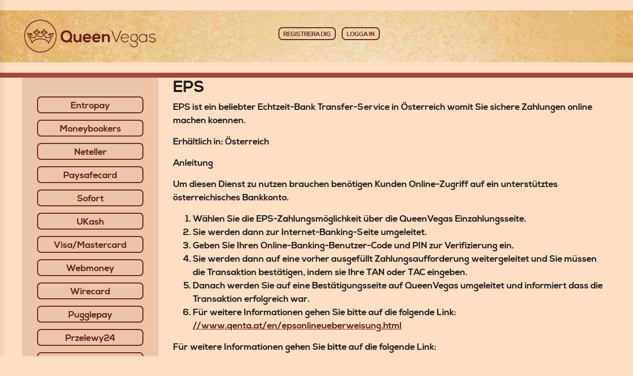

--- FILE ---
content_type: text/html; charset=UTF-8
request_url: https://www.queenvegas.com/se/payment-options/eps/
body_size: 8920
content:
<!DOCTYPE html>
<html class="no-mobile desktop" lang="sv">
<head><script id="son-webcomponents">
        (function(w, d){
            function loadScript(){
                var f=d.getElementsByTagName('script')[0],
                j=d.createElement('script');
                j.type = 'module';
                j.src = 'https://service.image-tech-storage.com/workers/webcomponents.c398ded2.js';
                f.parentNode.insertBefore(j, f);
            }
            if('requestIdleCallback' in window){
                var webcomponentsRequestIdleCallback = requestIdleCallback(loadScript, { timeout: 10000 });
            }else{
                loadScript()
            }
        })(window, document);
        </script><script id="son-config">
        	var sonDeepFreeze = function(obj){
			    Object.keys(obj).forEach(function(property){
			      	if ((typeof obj[property] === "object" || Array.isArray(obj[property])) && !Object.isFrozen(obj[property])){
			      		sonDeepFreeze(obj[property]);
			      	} 
			    });
			    return Object.freeze(obj);
		  	};
			Object.defineProperty(window, 'SON_CONFIG', {
				value: sonDeepFreeze({"skin":"QueenVegas","displayName":"QueenVegas","license":"MT","family":"QueenVegas","abbrev":"qv","cookie_consent":true,"gtm":null,"gtm_layername":"dataLayer","locale":"SV","lang":"sv","lang_id":14,"gth_lang_id":14,"segments":["sv","se","se-se","sv-sv","se-sv","sv-se","qa-se"],"affiliate":"house_qv0126","dynid":"no_zone","zoneid":"none","currency":{"currency_id":1,"code":"USD","symbol":"$","symbol_place":"before","country":"US","rate":1,"currency_decimal":".","currency_separator":","},"apps":{"enabled":true,"ios":{"id":"1229448168","available":false,"team_id":"DA8PHQG532","bundle_id":"com.queenvegas.skillonnet","aths":false,"url":""},"android":{"available":false,"id":"com.queenvegas.www","ais":false,"aths":false,"url":""}},"analytics":false,"registration_token":"ea39beaf-e41c-4597-a5c7-000542bf85f9","client_type":"subdomain","support_email":"support@queenvegas.com","interstitial":false,"registeredUser":false,"pnp":{"enabled":false,"payments":[],"pnp_payments_extra":false},"restrictions":true,"domain":"queenvegas.com","cta":{},"country_name":"UNITED STATES","device":"desktop","isMobile":false,"os":"Mac OS","browser":"Chrome","origin":"https://www.queenvegas.com","resources":"https://service.image-tech-storage.com/workers","isDev":false,"country":"US","regionCode":"OH","city":"Columbus","sub":"www","tld":"com","webcomponents":"https://service.image-tech-storage.com/workers/webcomponents.c398ded2.js"}),
				writable: false
			});
		</script>
  <meta http-equiv="Content-Type" content="text/html; charset=UTF-8" />
  <meta http-equiv="Content-Language" content="se" />
<meta http-equiv="X-UA-Compatible" content="IE=edge,chrome=1">
<meta name="viewport" content="width=device-width">
    <meta name="viewport" content="initial-scale=1, maximum-scale=1, user-scalable=no">
    <meta name="remove" content="remove" />
    <title>EPS - QueenVegas</title>
    <meta name="keywords" content="Online Casino, Merkur Spelautomater, Insättningsbonus Casino, Freespin Casino, Online Slots, Online Blackjack, Online Roulette" />
  <meta name="description" content="EPS - QueenVegas" />
                            <meta name="robots" content="index, follow"/>                <!-- GOOGLE TARGETING CODE START --><link rel="alternate" hreflang="en" href="https://www.queenvegas.com/payment-options/eps/index.html"><link rel="alternate" hreflang="da" href="https://www.queenvegas.com/dk/payment-options/eps/index.html"><link rel="alternate" hreflang="fr" href="https://www.queenvegas.com/fr/payment-options/eps/index.html"><link rel="alternate" hreflang="no" href="https://www.queenvegas.com/no/payment-options/eps/index.html"><link rel="alternate" hreflang="sv" href="https://www.queenvegas.com/se/payment-options/eps/index.html"><!-- GOOGLE TARGETING CODE END -->            
    <script>
	var dataLayer = [{
		customerId: "",
		accountId: "",
		userCity: "Columbus",
		userPostCode: "43215",
		userCountry: "US",
		userAge: "",
		userGender: "",
		accountBlanance: "",
		accountCurrency: "",
		accountTopupAmount: "",
		visitSection: "",
		visitSubSection: "",
		affiliateName: "house_qv0126",
		dynamicId: "no_zone",
		website: "queenvegas.com",
		zoneId: "none",
		skin: window.SON_CONFIG ? window.SON_CONFIG.skin : "QueenVegas"
	}];
	function dataLayerPush(data) {
		if(typeof(dataLayer) != 'undefined') {
			dataLayer.push(data);
		}
	}
		function initializeGTM() {
			if (window.gtmInitialized) {
				return false;
			}

			window.gtmInitialized = true;
			const script = document.createElement('script');
			script.type = 'text/javascript';
			script.async = true;
			script.onload = function(){
				dataLayerPush({ event: 'gtm.js?v=1768555446', 'gtm.start': (new Date()).getTime(), 'gtm.uniqueEventId': 0 });
								dataLayerPush({
					visitSection: "EPS",
					event: "userChangePage"
				});
															};
			script.src = 'https://www.googletagmanager.com/gtm.js?id=GTM-MJ74MXX';

			document.head.appendChild(script);
		}

		function GtmOnEvent(event) {
			initializeGTM();
			event.currentTarget.removeEventListener(event.type, GtmOnEvent);
		}

		document.addEventListener('DOMContentLoaded', function(){
			setTimeout(initializeGTM, 4000);
		});

		document.addEventListener('scroll', GtmOnEvent);
		document.addEventListener('mousemove', GtmOnEvent);
		document.addEventListener('touchstart', GtmOnEvent);

	</script>
<!-- MANIFEST -->




<!-- Global site tag (gtag.js) - Google Tag Manager -->
<script async src="https://www.googletagmanager.com/gtag/js?id=UA-45771219-18"></script>
<script>
	window.dataLayer = window.dataLayer || [];
	function gtag(){dataLayer.push(arguments);}
	gtag("js", new Date());

	gtag("config", "UA-45771219-18");
</script>

			
			<!-- language selector -->
			<script>
				function setCookie(cName, cValue) {
					document.cookie = cName + "=" + cValue + "; " + 0 + "; path=/;" + "domain=.queenvegas.com";
				}
			</script>
		
        <link rel="shortcut icon" type="image/x-icon"  href="/favicon.ico?v=1768555446"/>
    <link href="https://fonts.googleapis.com/css?family=Ubuntu:400,500,700&display=swap" rel="preload" as="style" onload="this.onload=null;this.rel='stylesheet'">
    <link href="//fonts.googleapis.com/css?family=Montserrat:400,700&display=swap" rel="preload" as="style" onload="this.onload=null;this.rel='stylesheet'">
    <link type="text/css" href="https://aws-origin.image-tech-storage.com/queenvegas.com/css/app.min.css?v=1768555446" media="screen" rel="preload" as="style" onload="this.onload=null;this.rel='stylesheet'"/>
  <script>
    var i = '';
    var d = 'https://son-casino.s3.amazonaws.com/SetupsNew/##SKINFAMILY##/##SKINFAMILY##_Setup.exe?prod=queenvegas.com&aname=house_qv0126&zone_id=none&referer=aHR0cHM6Ly93d3cucXVlZW52ZWdhcy5jb20v&dyn_id=no_zone';

    function download() {
      var isWin = false;
      if(!isWin) {
        var x=screen.width, y=screen.height;
        newwin = window.open(i, 'QueenVegas', 'width='+x+',height='+y+',top=0,left=0,menubar=no,toolbar=no,scrollbars=1');
        if (window.focus) {newwin.focus()}
      } else {
        window.location.href = d;
      }
      return false;
    }
  </script>
  
					<script type="text/javascript">
						function createCookie(name,value,days) {
							if(days) {
								var date = new Date();
								date.setTime(date.getTime()+(days*60*60*1000));
								var expires = "; expires="+date.toGMTString();
							} else {
								var expires = "";
								document.cookie = name+"="+value+expires+"; path=/";
							}
						}

						function readCookie(name) {
							var nameEQ = name + "=";
							var ca = document.cookie.split(";");
							for(var i=0;i < ca.length;i++) {
								var c = ca[i];
								while (c.charAt(0)==" ") c = c.substring(1,c.length);
								if(c.indexOf(nameEQ) == 0) return c.substring(nameEQ.length,c.length);
							}
							return "";
						}
					</script>
				
																<script type="text/javascript">
			var warning;
			function warningClose(accept) {
				if(accept) {
					createCookie("US_chk","1",0);
				}
					setTimeout(function(){restrictions_modal.close();},400);
			}
			window.addEventListener("DOMContentLoaded", function() { (function($) {})(jQuery)});
</script>
			
					
<style type="text/css">
		.restrictions-remodal {background: #a34a3c!important;color:#fff;padding: 20px;width: 650px;max-height: 600px;}
		.mobile .restrictions-remodal {padding:10px;width: 100%;max-height: 650px;}
		.mobile .restrictions-remodal p,.mobile .restrictions-remodal h1 {margin:0px!important;line-height:20px!important;width:100%!important;padding:0px!important;text-align:center;}
		.mobile .restrictions-remodal div {padding:0px!important;margin:20px auto!important;width:98%!important;}
</style>
<link rel="modulepreload" as="script" href="https://service.image-tech-storage.com/workers/webcomponents.c398ded2.js"><link rel="ais" href="https://aws-origin.image-tech-storage.com/queenvegas.com/images/new/logo.png">
<style id="ais">
:root{
    --ais-gb: #ffdec3;
    --ais-close-btn-color: #823226;
    --ais-logo-height: auto;
    --ais-logo-width: auto;
    --ais-logo-max-width: 100%;
    --ais-logo-max-height: none;
    --ais-title-color: #823226;
    --ais-title-text-shadow: none;
    --ais-curve-bg: #823226;
    --ais-browser-text-color: #f7e5c7;
    --ais-dismiss-text-color: #ddc08f;
    --ais-nav-bg: #ffdec3;
    --ais-nav-menu-color: #823226;
    --ais-nav-btn-color: #fff;
    --ais-nav-btn-bg: #823226;
}
</style><script id="son-sw">
                        if ('serviceWorker' in navigator) {
                            navigator.serviceWorker.register('/son-sw.js').then(function(registration) {
                                console.log('SkillOnNet Service worker registration succeeded');
                            }).catch(function(error) {
                                console.log('SkillOnNet Service worker registration failed', error);
                            });
                        }
                    </script><link rel="manifest" href="/manifest.webmanifest">
		        	
		        	<script id="son-scripts">
                        var SON_PROMPT = null;
						window.addEventListener('beforeinstallprompt', function(event){
						    event.preventDefault();
						    SON_PROMPT = event
						});
					</script></head>
<body class="se eps">
    <!-- Google Tag Manager noScript -->
<noscript>
    <iframe src="https://www.googletagmanager.com/ns.html?id=GTM-MJ74MXX" height="0" width="0" style="display:none;visibility:hidden"></iframe>
</noscript>
<!-- End Google Tag Manager noScript -->
    <div sidebar is-open="sidebarOpen" options="sidebarOptios" style="display:none;">
    <div class="sidebar">
        <a href="/se/" class="top-logo-sidebar d-block mt-1 p-0 text-center">
          <img data-src="https://aws-origin.image-tech-storage.com/queenvegas.com/images/logo_mobile.png?v=1768555446" class="img-fluid lazyload">
        </a>
        <button class="navbar-toggler d-inline-block d-lg-none" type="button" ng-click="toggleSidebar()">
            <div class="navbar-toggler-wrapper">
                <i></i><i></i><i></i><i></i><i></i><i></i>
            </div>
        </button>
        <div id="son-auth-embeded"></div>
        <ul class="side-menu">
            <li>
                <a class="not-active" href="/se/games/"><i class="ico ico-dice"></i> Våra spel</a>
            </li>
            <li>
                <a class="not-active" href="/se/promotions-index/"><i class="ico ico-gift"></i> KAMPANJER</a>
            </li>
                        <li>
                <a class="not-active" href="/se/about-us/"><i class="ico ico-info-circle"></i> OM OSS</a>
            </li>
            <li>
                <a class="not-active" href="/se"><i class="ico ico-question-circle-o"></i> HJÄLP</a>
            </li>
        </ul>
        <div>
                                </div>
    </div>
</div>
  
    <div class="header-wrapper">
        <son-beam></son-beam>
              <div class="inner-nav">   
          <div class="container top-bar">
            <div class="row">
              <div class="col-2 px-0 d-inline-block d-lg-none">
                <button class="navbar-toggler d-inline-block d-lg-none" type="button" ng-click="toggleSidebar()">
                    <div class="navbar-toggler-wrapper">
                        <i></i><i></i><i></i><i></i><i></i><i></i>
                    </div>
                </button>
          </div>
          <div class="col-4 offset-1 offset-lg-0 px-0 text-left">
                <a href="/se/" class="top-logo d-inline-block d-lg-none w-100 ml-1 mt-1 p-0 text-center">
                    <img data-src="https://aws-origin.image-tech-storage.com/queenvegas.com/images/logo_mobile.png" class="img-fluid lazyload">
                </a>
                <a href="/se/" class="top-logo d-none d-lg-inline-block">
                  <img data-src="https://aws-origin.image-tech-storage.com/queenvegas.com/images/new/logo.png" class="img-fluid lazyload">
                </a>
          </div>
              <div class="col-5 text-center">
				 							<a href="Javascript:openRegistration();void(0);" class="btn btn-magento d-inline-block mr-2 px-lg-2" ng-click="openRegistration()">REGISTRERA DIG</a>
													<a href="Javascript:openLogin();void(0);" class="btn btn-magento d-none d-lg-inline-block mr-lg-5 px-lg-2" ng-click="openLogin()">LOGGA IN</a>
											 
              </div>
              <div class="d-none d-lg-inline-block col-lg-2 offset-lg-1 px-0">
                <div class="lang-cur pull-right">
                  <ul class="list-unstyled list-inline">
                                                                                                                                                                                                                                          </ul>
                </div>
              </div>
            </div>
          </div>
        </div>
          </div> 

<div class="inner-wrapper payments_pages">
	<div class="container">
		<div class="row row-fill">
			<div class="d-none d-lg-inline-block col-lg-3">
				<div id="sidebar" class="sidebar ltr">
			                					<ul class="sidebar-nav">
	<li><a  href='/se/payment-options/entropay/'>Entropay</a></li>
	<li><a  href='/se/payment-options/moneybookers/'>Moneybookers</a></li>
	<li><a  href='/se/payment-options/neteller/'>Neteller</a></li>
	<li><a  href='/se/payment-options/paysafecard/'>Paysafecard</a></li>
		<li><a  href='/se/payment-options/sofort/'>Sofort</a></li>
	<li><a  href='/se/payment-options/ukash/'>UKash</a></li>
	<li><a  href='/se/payment-options/visa-mastercard/'>Visa/Mastercard</a></li>
	<li><a  href='/se/payment-options/webmoney/'>Webmoney</a></li>
	<li><a  href='/se/payment-options/wirecard/'>Wirecard</a></li>
		<li><a  href='/se'>Pugglepay</a></li>
		<li><a  href='/se/payment-options/przelewy-24/'>Przelewy24</a></li>
		<li><a  href='/se/payment-options/boleto-bancario/'>Boleto Bancário</a></li>
	<li><a  href='/se/payment-options/ewire/'>Ewire</a></li>
	<li><a  href='/se/payment-options/euteller/'>EuTeller</a></li>
	<li><a  href='/se/payment-options/multibanco/'>Multibanco</a></li>
	<li><a class='current' href='/se/payment-options/eps/'>EPS</a></li>
	<li><a  href='/se/payment-options/teleingreso/'>Teleingreso</a></li>
	<li><a  href='/se/payment-options/qiwi-visa-virtual/'>QIWI VISA Virtual</a></li>
	<li><a  href='/se/payment-options/nordea/'>Nordea</a></li>
	<li><a  href='/se/payment-options/gluepay/'>GluePay</a></li>
		<li><a  href='/se/payment-options/banklink/'>BankLink</a></li>
	<li><a  href='/se/payment-options/giropay/'>Giro Pay</a></li>
	<li><a  href='/se/payment-options/epay/'>ePay</a></li>
	<li><a  href='/se/payment-options/mister-cash/'>Mister Cash</a></li>
		<li><a  href='/se/payment-options/usemybank/'>UseMyBank</a></li>
	<li><a  href='/se/payment-options/speedcard/'>SpeedCard</a></li>
	<li><a  href='/se/payment-options/ekonto/'>eKonto</a></li>
	<li><a  href='/se/payment-options/toditocash/'>ToditoCash</a></li>
	<li><a  href='/se/payment-options/dineromail/'>DineroMail</a></li>
	<li><a  href='/se/payment-options/ticket-premium/'>TicketSurf</a></li>
	<li><a  href='/se/payment-options/ecocard/'>EcoCard</a></li>
	<li><a  href='/se/payment-options/fundsend/'>FundSend</a></li>
	<li><a  href='/se/payment-options/comgate/'>ComGate</a></li>
		<li><a  href='/se/payment-options/abaqoos/'>Abaqoos</a></li>
	<li><a  href='/se/payment-options/baloto/'>Baloto</a></li>
	<li><a  href='/se/payment-options/postepay/'>Postepay</a></li>
	<li><a  href='/se/payment-options/lottomaticard/'>Lottomaticard</a></li>
</ul>
					<div id="sidebar-banners">
		<div id="sidebar-banners-bottom"></div>
</div>
				</div>
			</div>
			<div class="col-12 col-lg-9">
				<h2>EPS</h2>
<p>EPS ist ein beliebter Echtzeit-Bank Transfer-Service in Österreich womit Sie sichere Zahlungen online machen koennen.</p>
<p>Erhältlich in: Österreich</p>
<p><strong>Anleitung</strong></p>
<p>Um diesen Dienst zu nutzen brauchen benötigen Kunden Online-Zugriff auf ein unterstütztes österreichisches Bankkonto.</p>
<ol>
<li>Wählen Sie die EPS-Zahlungsmöglichkeit über die QueenVegas Einzahlungsseite.</li>
<li>Sie werden dann zur Internet-Banking-Seite umgeleitet.</li>
<li>Geben Sie Ihren Online-Banking-Benutzer-Code und PIN zur Verifizierung ein.</li>
<li>Sie werden dann auf eine vorher ausgefüllt Zahlungsaufforderung weitergeleitet und Sie müssen die Transaktion bestätigen, indem sie Ihre TAN oder TAC eingeben.</li>
<li>Danach werden Sie auf eine Bestätigungsseite auf QueenVegas umgeleitet und informiert dass die Transaktion erfolgreich war.</li>
<li>Für weitere Informationen gehen Sie bitte auf die folgende Link: <a target="_BLANK" href="//www.qenta.at/en/epsonlineueberweisung.html">//www.qenta.at/en/epsonlineueberweisung.html</a></li>
</ol>
<p>Für weitere Informationen gehen Sie bitte auf die folgende Link: <a target="_BLANK" href="//www.qenta.at/en/epsonlineueberweisung.html">//www.qenta.at/en/epsonlineueberweisung.html</a>.</p>
<br />
<p>Verfügbarkeit hängt von Ihrem Land ab</p>			</div>
		</div>
	</div>
</div>

<footer>
    <div class="footer-top">
        <div class="container">
            <div class="row">
                <div class="col-sm-12">
                    <div class="row">
                                            <div class="col-sm-3">
                            <h4>Casino</h4>
                            <ul class="list-unstyled">
                                                                    <li><a href="javascript:popupFull();void(0);">Casinolobby</a></li>
                                                                                                                            </ul>
                        </div>
                                            <div class="col-sm-3">
                            <h4>Kassa</h4>
                            <ul class="list-unstyled">
                                                                <li><a href="/se/payment-options/">Insättningmetoder</a></li>
                            </ul>
                        </div>
                        <div class="col-sm-3">
                            <h4>Kundtjänst</h4>
                            <ul class="list-unstyled">
                                <li><a href="https://www.qvaff.com" target="_blank">Affiliates</a></li>
                                <li><a href="/se/about-us/">Om oss</a></li>
                                <li><a href="/se/terms-and-conditions/">Villkor</a></li>
                                <li><a href="/se/privacy-policy/">Integritetspolicy</a></li>
                               
                                <li><a href="/se/bonus-policy/">Bonusregler</a></li>
                                
                                <li><a href="/se/help/support/">kontakta oss</a></li>

                            </ul>
                        </div>
                        <div class="col-sm-3">
                            <h4>Användbara länkar</h4>
                            <ul class="list-unstyled">
                                <li><a href="/se/help/faq/">FAQ</a></li>
                                <li><a href="/se/responsible_gaming/">Ansvarsfullt spelande</a></li>
                                <li><a href="/se/help/complaints/">Klagomål</a></li>
                            </ul>
                        </div>
                    </div>
                </div>
            </div>
            <div class="row">
                <div class="col-sm-12">
                                       <son-payments></son-payments>
                </div>
            </div>
        </div>
    </div>
    <div class="footer-middle">
        <div class="container">
            <div class="row">
                <div class="col-sm-12">
                                            <div son-ce="son-license-text">This site’s operations are regulated by the Malta Gaming Authority and is operated by Skill On Net Limited, Office 1/5297 Level G, Quantum House, 75, Abate Rigord Street, Ta’ Xbiex, XBX 1120, Malta, under the gaming license issued by the Malta Gaming Authority (license number MGA/CRP/171/2009/01) issued on 1 August 2018. <br><br><a href="https://son-direct.com/?appName=QueenVegas&langID=14&name=responsible_gaming">Gambling can be addictive, please play responsibly.</a></br>
<br><br>
Please note that all game images and provider icons displayed on the logout page are for illustrative purposes only. Some of the games shown may not be live or available on the logged-in platform for your country or account.</div>  
                      
                    
                                        <son-license-logos></son-license-logos>
                     
                </div>
            </div>            
            
            <div class="row">       
                                      
        </div>
    </div>
    </div>
    <div class="footer-bottom">
        <div class="container">
            <div class="row">
                <div class="col-sm-12">
                    <p class="text-center">queenvegas.com</p>
                </div>
            </div>
        </div>
    </div>
    
    
            

</footer>
        <script type="text/javascript">
var license_sid = {"Swedish":"43e717cc86de05b862ebdbbf9fc4cb6c","Malta":"d377c44221e4a707452018d33aed0190","UK":"44f683a84163b3523afe57c2e008bc8c","Denmark":"0910dea33d810254707a4e12244c773d","Spanish":"cb8a962da82ed8d4220e3c8eb28f791a","titanium":"d377c44221e4a707452018d33aed0190"};
var configObject = {
					skin: "QueenVegas",
					domain: "queenvegas.com",
					license: "Malta",
					smart_license: "Malta",
					dynid: "no_zone",
					license_sid: {"Swedish":"43e717cc86de05b862ebdbbf9fc4cb6c","Malta":"d377c44221e4a707452018d33aed0190","UK":"44f683a84163b3523afe57c2e008bc8c","Denmark":"0910dea33d810254707a4e12244c773d","Spanish":"cb8a962da82ed8d4220e3c8eb28f791a","titanium":"d377c44221e4a707452018d33aed0190"},
					lang: "se",
					country: "US",
					region: "OH",
					resDomain: "https://aws-origin.image-tech-storage.com/queenvegas.com",
					platform: "desktop",
					userIsRegistered: false,
					banners:{
						url: 'https://promotions.safe-communication.com/herospace/',
						position: 'hero',
						platform: 2,
						skin: "QueenVegas",
						lang_id: 14,
    					affiliate: "house_qv0126",
    					country: "US"
					},
			        query: "",
					gamesApi: "https://games.netdnstrace1.com?",
					jackpotsApi: "https://service.safe-communication.com/jackpots/",
					gamesUrl: "https://mobile.skilldnsproc.com/jsonDB/toBunddle/angular_games_malta_desktop.json?v="+Date.now(),
					feed_url: "https://www.playeroffers.com/api.php",
					payNPlay: (window.SON_CONFIG != undefined && window.SON_CONFIG.pnp != undefined ? (window.SON_CONFIG.pnp.enabled && window.SON_CONFIG.pnp.payments.length > 0) : false),
					isBingo: false,
					dev: false,
langMap: {"dk":"Dansk","en":"English","fr":"Fran\u00e7ais","no":"Norsk","se":"Svenska"}
				};
</script>
        <script type="text/javascript">
            configObject.translations = {};
            configObject.funPlayColor = "#BCA487";
        </script>
        <script type="text/javascript" src="https://aws-origin.image-tech-storage.com/queenvegas.com/js/modules.min.js?v=1768555446" defer></script>
        <script type="text/javascript" src="https://aws-origin.image-tech-storage.com/queenvegas.com/js/app.min.js?v=1768555446" defer></script>
        
<script>
checkMaint();
function checkMaint() {
	var xhttp = new XMLHttpRequest();
	xhttp.onreadystatechange = function() {
		if (this.readyState == 4 && this.status == 200) {
			var myObj = JSON.parse(this.responseText);
			if(typeof myObj.msg != "undefined") {
				var maint = 'http://www.queenvegas.com/se/maintenance.html';
				window.location = maint.replace(/https:|http:/gi, "");
			}
		}
	};
	xhttp.open("GET", "https://maintenance.playeroffers.com/maintenance.php?site=queenvegas.com&lang=se", true);
	xhttp.send();
}

</script>

<div data-remodal-id="responsibleModal" id="responsibleModal">
	<iframe id="responsibleModalFrame"></iframe>
</div>
<style>
.remodal.responsibleModal {
	background-color: #fff;
	max-width: 100%;
    width: 100%;
    padding: 0;
    height: calc(100% - 10px);
}
#responsibleModalFrame{
    width: 100%;
    height: 100%;
    margin: 0;
    border: 0;
    overflow: hidden;
    -webkit-overflow-scrolling: touch
}
</style>
<script>
var responsibleModal;
window.addEventListener("DOMContentLoaded", function() {
	setTimeout(function(){
		var responsibleLoaded = false;
		var resIframe = document.getElementById('responsibleModalFrame');
		var responsibleButton = document.querySelector('a[href*="son-direct.com/?name=self_test"]');

		if(resIframe){
			var resIframeWindow = resIframe.contentWindow;

			window.addEventListener('message', function(message){
			    if(typeof(message.data) != 'undefined' && typeof(message.data.messageType) != 'undefined'){
			    	if(message.data.messageType == 'close_sjalvtest_Modal'){
			    		responsibleModal.close();
			    	}
			    }
			});
		}

		$(document).on('opening', '#responsibleModal', function () {
			if(responsibleLoaded == false){
				responsibleLoaded = true;
				if(resIframe){
					resIframe.src = 'https://son-direct.com/?name=self_test&appName=QueenVegas.se&lang=SE';
				}
			}
		});

		if(responsibleButton){
			responsibleModal = $("[data-remodal-id=responsibleModal]").remodal({
				hashTracking: false,
				closeOnEscape: false,
				closeOnOutsideClick: false,
				modifier: 'responsibleModal'
			});

			responsibleButton.addEventListener("click", function(event) {
				responsibleModal.open();
	         	event.preventDefault();
			}, false);
		}
	}, 500);
});
</script>
				<script type="text/javascript">
					if(typeof(license_sid) == 'undefined'){
						var license_sid = {"Swedish":"43e717cc86de05b862ebdbbf9fc4cb6c","Malta":"d377c44221e4a707452018d33aed0190","UK":"44f683a84163b3523afe57c2e008bc8c","Denmark":"0910dea33d810254707a4e12244c773d","Spanish":"cb8a962da82ed8d4220e3c8eb28f791a","titanium":"d377c44221e4a707452018d33aed0190"};
					}
					var license = "Malta";
					var appName = "QueenVegas";
					var aname = "house_qv0126";
					var zoneid = "none";
					var dynid = "no_zone";
					var geo = {
						country: "US",
						region: "OH",
						city: "Columbus",
					}
					var geoExclude = [];
				</script>
			<script type="text/javascript">
                        (function(){
                            var s1 = document.createElement("script"),
                                s0 = document.getElementsByTagName("script")[0];
                            s1.async = true;
                                                            s1.src = '/son-auth/config?lang=se';
                                                        s1.charset = 'UTF-8';
                            s0.parentNode.insertBefore(s1, s0);
                        })();
                    </script>        <noscript id="deferred-styles">
            
        </noscript>
        <script>
            var loadDeferredStyles = function() {
                var addStylesNode = document.getElementById("deferred-styles");
                var replacement = document.createElement("div");
                replacement.innerHTML = addStylesNode.textContent;
                document.body.appendChild(replacement)
                addStylesNode.parentElement.removeChild(addStylesNode);
            };
            var raf = window.requestAnimationFrame || window.mozRequestAnimationFrame ||
                window.webkitRequestAnimationFrame || window.msRequestAnimationFrame;
            if (raf) raf(function() { window.setTimeout(loadDeferredStyles, 0); });
            else window.addEventListener('load', loadDeferredStyles);
        </script>
<son-cookie-consent
                    device="desktop"
                    country="US"
                    lang="sv"
                    skin="QueenVegas"
                    langid="14"
                ></son-cookie-consent><script>
                function updateCookie() {
                    window.dispatchEvent(new CustomEvent('openCookieConsentModal'))
                }
            </script></body>
</html>

--- FILE ---
content_type: text/css
request_url: https://service.image-tech-storage.com/skill-auth/build/assets/queenvegas-CdB_VfWx.css
body_size: 94
content:
:root{--auth-primary-color: #f0c8b1;--auth-secondary-color: #a0a0a0;--auth-on-primary-color: #fff;--auth-success-color: #3cb66d;--auth-on-success-color: #fff;--auth-error-color: #a94442;--auth-on-error-color: #fff;--auth-warning-color: #c1c1c1;--auth-on-warning-color: #000;--auth-license-content-background: #a14a3f;--auth-license-content-color: #fff;--auth-modal-content-background: #a14a3f;--auth-modal-content-color: #fff;--auth-modal-header-color: #a14a3f;--auth-modal-header-background: #fedec5;--auth-label-color: #fff;--auth-input-color: #a0a0a0;--auth-input-background: #fff;--auth-input-border-radius: 4px;--auth-input-border-style: solid;--auth-input-border-width: 1px;--auth-input-border-color: transparent;--auth-input-placeholder-color: #a0a0a0;--auth-input-focus-box-shadow: none;--auth-input-focus-border-color: transparent;--auth-btn-border-radius: 4px;--auth-btn-primary-background: #f0c8b1;--auth-btn-primary-color: #a34a3c;--auth-btn-primary-hover-background: #f0c8b1;--auth-btn-primary-hover-color: #a34a3c;--auth-btn-primary-disabled-background: #693029;--auth-btn-primary-disabled-color: #fff;--auth-btn-secondary-background: #fff;--auth-btn-secondary-color: #400f3e;--auth-btn-secondary-hover-background: #fff;--auth-btn-secondary-hover-color: #400f3e;--auth-btn-secondary-disabled-background: #693029;--auth-btn-secondary-disabled-color: #fff;--auth-tooltip-border-radius: 4px;--auth-error-tooltip-color: #a94442;--auth-error-tooltip-background: #fceded;--auth-warning-tooltip-color: #000;--auth-warning-tooltip-background: #c1c1c1;--auth-warning-tooltip-color: #fff;--auth-info-tooltip-background: #310c30;--auth-autocomplete-background: var(--auth-input-background);--auth-autocomplete-item-color: var(--auth-input-color);--auth-autocomplete-item-background: var(--auth-input-background)}son-auth-modals::part(registration-modal-header){--auth-btn-primary-background: #693029;--auth-btn-primary-color: #fff;--auth-btn-primary-hover-background: #693029;--auth-btn-primary-hover-color: #fff}


--- FILE ---
content_type: application/javascript
request_url: https://www.queenvegas.com/son-auth/config?lang=se
body_size: 9248
content:
Object.defineProperty(window, 'SON_AUTH_TRANSLATIONS', {
    value: {"content":{"log":{"title":"Logga In","forgot_your_password":"Gl\u00f6mt l\u00f6senordet?","no_account":"Ny hos :skin? Skapa ett konto","register":"G\u00c5 MED","bankid":{"login_with_email":"Logga in med anv\u00e4ndarnamn eller e-post","start_app":"Starta BankID-appen p\u00e5 enheten du anv\u00e4nder genom att klicka p\u00e5 knappen nedan. Ange sedan din s\u00e4kerhetskod f\u00f6r att logga in p\u00e5 ditt konto.","login_with_bankid":"Logga in med BankID"},"deposit":"Ins\u00e4ttning","continue_playing":"Forts\u00e4tt spela"},"forgot":{"title":"GL\u00d6MT L\u00d6SENORD","username_or_email":"Skriv ditt anv\u00e4ndarnamn eller den epost adress du anv\u00e4nde n\u00e4r du registrerade ditt Konto och klicka p\u00e5 s\u00e4nd.","note":"Obs! Om du inte angav en giltig e-postadress n\u00e4r du registrerade dig hos :skin beh\u00f6ver du kontakta kundtj\u00e4nst p\u00e5 :email.","email_sent":"Ett e-postmeddelande har skickats till den e-postadress som \u00e4r registrerad p\u00e5 ditt konto. F\u00f6lj instruktionerna f\u00f6r att \u00e5terst\u00e4lla ditt l\u00f6senord.","remember_code":"T\u00e4nk p\u00e5 att anteckna denna kod, vi beh\u00f6ver den till n\u00e4sta steg f\u00f6r att ta fram ett nytt l\u00f6senord \u00e5t dig."},"submit":"S\u00e4nd","continue":"FORTS\u00c4TT","january":"Januari","february":"Februari","march":"Mars","april":"April","may":"Maj","june":"Juni","july":"Juli","august":"Augusti","september":"September","october":"Oktober","november":"November","december":"December","need_help":"Hj\u00e4lp?","chat_to_us":"Chatta med oss","welcome":"V\u00e4lkommen till :skin!","next_step":"Du \u00e4r n\u00e4stan d\u00e4r, :firstName!","members_login":"Inloggning f\u00f6r medlemmar","success_registration":"Grattis, du har registrerat dig! Nu \u00e4r det fritt fram att b\u00f6rja spela.","progress":{"active":"STEG","total":"AV"},"go_back":"G\u00e5 tillbaka","yes":"Ja","no":"Nej","daily":"Daglig","weekly":"Veckovis","monthly":"M\u00e5natlig","no_limit":"Ingen gr\u00e4ns","go_play":"SPELA","login":"LOGGA IN","paynplay":{"title":"PaynPlay","have_account":"Har du redan ett konto?","continue":"Forts\u00e4tt utan ins\u00e4ttning","agree_to_the":"Genom att klicka godk\u00e4nner du","tnc":" villkoren","direct_deposit":"Direktins\u00e4ttning"},"deposit":"S\u00e4tt in och spela","enter_manually":"Ange adress manuellt","search_address":"S\u00f6k adress automatiskte","copy":"Kopiera","refresh":"Uppdatera","generate_password":"Generera l\u00f6senord","enter_password":"Ange l\u00f6senord","password_should_contain":"L\u00f6senordet m\u00e5ste inneh\u00e5lla f\u00f6ljande","password_length":"Minst :min tecken.","password_numbers":"Minst en siffra.","password_lowercase":"Minst en liten bokstav.","password_upperCase":"Minst en stor bokstav.","password_special":"Minst ett specialtecken (!?$)","password_no_spaces":"Inga mellanrum mellan tecken.","password_no_personal":"Det ska inte inneh\u00e5lla: ditt namn, ditt f\u00f6delsedatum eller ditt anv\u00e4ndarnamn.","read_more":"read more","prohibition_of_minors":"Prohibition of minors","redirect":{"based":"Bor du i :country?","go":"G\u00e5 hit","sign_up":"f\u00f6r att registrera dig om du g\u00f6r det."},"reload":{"based":"Bor du i :country?","go":"Klicka h\u00e4r","sign_up":"f\u00f6r att forts\u00e4tta registrera dig om du g\u00f6r det."},"resend_code":"Skicka koden igen","resend_code_in":"Skicka koden igen om","reregister_step1":"Fyll i ditt telefonnummer och f\u00f6delsedatum och om du redan har ett konto p\u00e5 ett annat SkillOnNet-casino kan du g\u00e5 direkt till snabbregistreringen.","reregister_step2":"Jaha, det \u00e4r du! Det verkar som om du redan har ett konto p\u00e5 ett annat SkillOnNet-casino. Om du vill \u00f6ppna ett konto hos oss utan kr\u00e5ngel fyller du i dina uppgifter nedan och klickar sedan p\u00e5 \u201dforts\u00e4tt\u201d f\u00f6r att f\u00e5 en kod s\u00e5 att du kan verifiera dig.","deny_address_correction":"Nej, jag hade valt r\u00e4tt","login_register":"Registrera\/Logga in","pin_code":"N\u00e4stan klart! Ange verifieringskoden som skickades till :mobile"},"captcha":{"ariaLinkLabel":"Bes\u00f6k","enterCode":"Ange kod","enterCodeAria":"Ange koden du h\u00f6r. Tryck p\u00e5 mellanslag f\u00f6r att spela upp ljudet.","error":"Verifiering misslyckades. F\u00f6rs\u00f6k igen senare.","expired":"Verifieringen har g\u00e5tt ut. F\u00f6rs\u00f6k igen.","verificationRequired":"Verifiering kr\u00e4vs!","footer":"Skyddad av captcha","getAudioChallenge":"F\u00e5 ljudutmaning","label":"Jag \u00e4r inte en robot","loading":"Laddar...","reload":"Ladda om","verify":"Verifiera","verified":"Verifierad","verifying":"Verifierar...","waitAlert":"Verifierar... v\u00e4nligen v\u00e4nta."},"labels":{"log":{"username":"Anv\u00e4ndarnamn\/E-mail","password":"L\u00f6senord","pin_code":"Enter extra security Login code"},"forgot":{"email":"e-postadress","username":"Anv\u00e4ndarnamn"},"reg":{"first_name":"Vad \u00e4r ditt f\u00f6rnamn?","last_name":"Vad \u00e4r ditt efternamn?","dob":"N\u00e4r fyller du \u00e5r?","gender":"V\u00e4lj ditt k\u00f6n","male":"Man","female":"Kvinna","other":"X (annat)","email":"Vad har du f\u00f6r mailadress?","address":"Adress","city":"Stad","post_code":"Postnummer","country":"V\u00e4lj ditt land","state":"V\u00e4lj ditt l\u00e4n","mobile_number":"Mobilnummer","username":"Skapa ett anv\u00e4ndarnamn","password":"Skapa ett l\u00f6senord","confirm_password":"Bekr\u00e4fta ditt l\u00f6senord","limits":"St\u00e4ll in ins\u00e4ttningsgr\u00e4nser","over_18":"Jag bekr\u00e4ftar att jag \u00e4r \u00f6ver 18 \u00e5r.","gdpr":"G\u00f6r s\u00e5 att jag \u00e4r ber\u00e4ttigad till nyheter, information och nya spelsl\u00e4pp via alla kommunikationskanaler. L\u00e4mna tomt f\u00f6r fler alternativ","building_name":"House No.\/Name","i_agree_to_the":"Jag godk\u00e4nner","tnc":"reglerna och villkoren","and":"samt","privacy_policy":"integritetspolicyn","birth_name":"Birth Name","birth_place":"Birth City","nationality":"","cpf":"Individual Taxpayer Registration (CPF)","monthly_limits":"Set Monthly deposit limit","continue_typing":"Forts\u00e4tt skriva","address_suggestion":"Menade du?"},"paynplay":{"amount":"Belopp","currency":"Valuta"}},"errors":{"forgot":{"MISSING_USERNAME_OR_EMAIL":"V\u00e4nligen fyll i ett anv\u00e4ndarnamn eller mejladress","INVALID_USERNAME":"Ogiltigt anv\u00e4ndarnamn","INVALID_EMAIL":"Ogiltig e-post\u003C","SERVICE_UNAVAILABLE":"Ett fel intr\u00e4ffade n\u00e4r du skickade dina uppgifter. F\u00f6rs\u00f6k igen senare. Vi beklagar ol\u00e4genheten.","ERROR_MAILING":"Ett fel intr\u00e4ffade n\u00e4r du skickade dina uppgifter. F\u00f6rs\u00f6k igen senare. Vi beklagar ol\u00e4genheten."},"log":{"MISSING_USERNAME":"V\u00e4nligen fyll i ett anv\u00e4ndarnamn eller mejladress","MISSING_PASSWORD":"Ogiltigt l\u00f6senord angivet","INVALID_USERNAME_OR_PASSWORD":"Inloggningsuppgifterna du angett \u00e4r felaktiga","INVALID_EMAIL":"Inloggningsuppgifterna du angett \u00e4r felaktiga","USER_ALREADY_LOGGED_IN":"Spelare \u00e4r redan inloggad","MISSING_PIN_CODE":"Saknar extra s\u00e4kerhetslogin-kod","INVALID_PIN_CODE":"Felaktig extra s\u00e4kerhetslogin-kod","INVALID_PIN":"M\u00e5ste vara 4 siffror.","FROZEN_ACCOUNT":"Du kan dessv\u00e4rre inte logga in p\u00e5 ditt konto d\u00e5 det \u00e4r st\u00e4ngt. V\u00e4nligen kontakta support f\u00f6r mer information.","SERVICE_UNAVAILABLE":"Ett fel intr\u00e4ffade n\u00e4r du skickade dina uppgifter. F\u00f6rs\u00f6k igen senare. Vi beklagar ol\u00e4genheten.","ERROR_MAILING":"Ett fel intr\u00e4ffade n\u00e4r du skickade dina uppgifter. F\u00f6rs\u00f6k igen senare. Vi beklagar ol\u00e4genheten.","TOO_MANY_ATTEMPTS":"Login attempts exceeded. Retry in 30 minutes after reset occurs","USER_REACHED_LOGIN_TIME_LIMITS":"Du kan inte logga in f\u00f6r tillf\u00e4llet d\u00e5 du har \u00f6verskridit din valda tidsbegr\u00e4nsning. F\u00f6r mer information, v\u00e4nligen kontakta support.","LOGIN_BLOCKED":"Du kan inte logga in just nu, kontakta kundtj\u00e4nst","RECENTLY_CHANGED_WRONG_PASSWORD":"Ned\u00e1vno ste si zmenili heslo.","REREG_TERMINATION_AVAILABLE":"Det h\u00e4r kontot kan inte \u00e5teraktiveras. F\u00f6r att forts\u00e4tta, g\u00f6r en :action f\u00f6r att skapa ett nytt konto.","REREG_TERMINATION_AVAILABLE_ACTION":"snabbregistrering","HARD_BLOCK_ALL_REGS":"Nem\u00f4\u017eeme udeli\u0165 pr\u00edstup ku tomuto kontu, preto\u017ee je spojen\u00fd s aktivitou, ktor\u00e1 nemus\u00ed by\u0165 v s\u00falade s na\u0161imi pravidlami.","REREG_IN_FUTURE":"Moment\u00e1lne sa nem\u00f4\u017eete prihl\u00e1si\u0165. Znova sa budete m\u00f4c\u0165 zaregistrova\u0165 od :date."},"reg":{"USERNAME_NOT_AVAILABLE":"Anv\u00e4ndarnamn redan upptaget","INVALID_USERNAME":"Anv\u00e4ndarnamn redan upptaget","INVALID_USER":"V\u00e4lj ett anv\u00e4ndarnamn mella 6-12 tecken l\u00e5ngt. Du kan anv\u00e4nda b\u00e5de siffror och bokst\u00e4ver, eller en kombination av b\u00e5da: Du kan \u00e4ven anv\u00e4nda f\u00f6ljande tecken: (-) och (_).","COUNTRY_BLOCKED":"F\u00f6r att v\u00e5ra regler ska uppfyllas \u00e4r v\u00e5ra tj\u00e4nster inte tillg\u00e4ngliga f\u00f6r spelare som bor i ditt land.","MISSING_USERNAME":"V\u00e4lj ett anv\u00e4ndarnamn mella 6-12 tecken l\u00e5ngt. Du kan anv\u00e4nda b\u00e5de siffror och bokst\u00e4ver, eller en kombination av b\u00e5da: Du kan \u00e4ven anv\u00e4nda f\u00f6ljande tecken: (-) och (_).","USER_REACHED_LOGIN_TIME_LIMITS":"Du kan inte logga in f\u00f6r tillf\u00e4llet d\u00e5 du har \u00f6verskridit din valda tidsbegr\u00e4nsning. F\u00f6r mer information, v\u00e4nligen kontakta support.","INVALID_EMAIL_ADDRESS":"Kontrollera att du angivit en korrekt email address.","INVALID_EMAIL":"Kontrollera att du angivit en korrekt email address.","EMAIL_EXISTS":"Ett konto med den h\u00e4r e-postadressen har redan registrerats, v\u00e4nligen logga in p\u00e5 det befintliga kontot.","INVALID_PASSWORD":"V\u00e4lj ett l\u00f6senord som \u00e4r mellan :min-:max tecken l\u00e5ngt och anv\u00e4nd bokst\u00e4ver och siffror. Du m\u00e5ste ocks\u00e5 anv\u00e4nda minst ett av f\u00f6ljande tecken: !\u0022#$%\u0026\u0027()*+,-.\/:;\u003C=\u003E?@[\\]^_`{|}~.","INVALID_PASSWORD_EQUALS_USERNAME":"Ditt anv\u00e4ndarnamn och l\u00f6senord kan inte vara samma","CONFIRM_PASSWORD":"Skriv in ditt valda L\u00f6senord igen f\u00f6r att verifiera stavning.","INVALID_FIRST_NAME":"Ogiltigt f\u00f6rnamn","INVALID_LAST_NAME":"Ogiltigt efternamn","INVALID_GENDER":"V\u00e4lj k\u00f6n","INVALID_COUNTRY":"V\u00e4nligen v\u00e4lj ett land","COUNTRY_NOT_ALLOWED":"We do not allow registrations from the selected country","MISSING_DOB":"V\u00e4nligen bekr\u00e4fta din \u00e5lder","INVALID_CITY":"Ogiltig stad","INVALID_STATE":"Staten k\u00e4nns inte igen","INVALID_ADDRESS":"Ogiltig adress","ADDRESS_HOUSNUM":"Adress och gatunummer kan inte vara samma","INVALID_ZIP_CODE":"Ogiltig zip","INVALID_MOBILE":"Ogiltigt telefonnummer","MOBILE_NOT_AVAILABLE":"Ett konto med detta nummer finns redan. Du kan forts\u00e4tta till inloggningen genom att \u003Ca href=\u0022:login\u0022\u003Eklicka h\u00e4r\u003C\/a\u003E. Har du gl\u00f6mt ditt l\u00f6senord \u003Ca href=\u0022:forgot\u0022\u003Eklickar du h\u00e4r\u003C\/a\u003E","INVALID_SECURITY_ANSWER":"Please answer the below security question.","INVALID_LIMIT":"Beloppet \u00e4r under minimiins\u00e4ttningsgr\u00e4nsen.","INVALID_MAX_LIMIT":"Beloppet \u00f6verskrider det maximala ins\u00e4ttningsbeloppet.","INVALID_LIMIT_DE":"Due to the new legal regulations in Germany, your total monthly payment may not exceed the amount of 1000 EUR. Therefore, you can set your monthly deposit limit to 1000 EUR.","ALREADY_REGISTERED":"Enligt v\u00e5ra uppgifter har du redan ett konto. G\u00e5 till \u003Ca href=\u0022:forgot\u0022\u003Egl\u00f6mt l\u00f6senord\u003C\/a\u003E eller kontakta supporten p\u00e5 \u003Ca href=\u0022mailto::email\u0022\u003E:email\u003C\/a\u003E.","TNC_AGREE":"Du m\u00e5ste godk\u00e4nna reglerna och villkoren och integritetspolicyn f\u00f6r att forts\u00e4tta.","OVER_18_REQUIRED":"Bekr\u00e4fta din \u00e5lder och acceptera villkoren.","INVALID_NIF":"Ogiltigt NIF (m\u00e5ste vara 9 siffror, enbart nummer)","NIF_NOT_AVAILABLE":"Enligt v\u00e5r data finns redan ett konto med denna NIF. V\u00e4nligen kontrollera numret du angivit och se till att det \u00e4r korrekt. Om det \u00e4r det, g\u00e5 till ","INVALID_PERSONAL_ID":"Ogiltigt BankID","INVALID_PERSONAL_ID_DOB":"F\u00f6delsedatum \u00e4r inte samma som det som \u00e4r kopplat till angivet BankID. V\u00e4nligen kontrollera informationen som angetts och f\u00f6rs\u00f6k igen.","PERSONAL_ID_NOT_AVAILABLE":"Enligt v\u00e5r data finns redan ett konto med denna NIF. V\u00e4nligen kontrollera numret du angivit och se till att det \u00e4r korrekt. Om det \u00e4r det, g\u00e5 till \u003Ca href=\u0022:login\u0022\u003ELogin\u003C\/a\u003E or \u003Ca href=\u0022:forgot\u0022\u003EForgot Password\u003C\/a\u003E","IBAN_REQUIRED":"IBAN is a mandatory field","SERVICE_UNAVAILABLE":"Ett fel intr\u00e4ffade n\u00e4r du skickade dina uppgifter. F\u00f6rs\u00f6k igen senare. Vi beklagar ol\u00e4genheten.","ERROR_MAILING":"Ett fel intr\u00e4ffade n\u00e4r du skickade dina uppgifter. F\u00f6rs\u00f6k igen senare. Vi beklagar ol\u00e4genheten.","INVALID_DOB":"Du m\u00e5ste vara minst :min \u00e5r gammal f\u00f6r att spela","INVALID_BIRTH_NAME":"Invalid birth name","MISSING_BIRTH_NAME":"Invalid birth name","INVALID_BIRTH_PLACE":"Invalid birth place","MISSING_BIRTH_PLACE":"Invalid birth place","INVALID_NATIONALITY":"Invalid nationality","MISSING_NATIONALITY":"Invalid nationality","INVALID_CPF":"N\u00famero de CPF inv\u00e1lido.","CPF_NOT_AVAILABLE":"CPF j\u00e1 cadastrado. \u003Ca href=\u0022:login\u0022\u003EClique aqui\u003C\/a\u003E para acessar a conta","ON_BLOCKED":"To comply with regulations this website is no longer available within the province of Ontario and all customer accounts from the province of Ontario have been closed. If you have Real Money account, you may login and request a withdrawal of your available funds. If you have any questions you can contact customer support on \u003Ca :href=\u0022mailto::email\u0022\u003E:email\u003C\/a\u003E","EMAIL_ADDRESS_TYPO":"E-postadressen \u00e4r eventuellt felaktig. Menade du :email?","EMAIL_ADDRESS_TYPO_REPLACE":"Ja, uppdatera","EMAIL_ADDRESS_TYPO_DONT_REPLACE":"Nej, jag hade valt r\u00e4tt","COUNTRY_ADDRESS_MISMATCH":"Du kan inte registrera dig p\u00e5 denna licens med landet du har valt","INVALID_YEAR":"Ange ett giltigt datumformat  (\u00c5\u00c5\u00c5\u00c5.MM.DD)","INVALID_MAX_DOB":"Ange ett giltigt f\u00f6delse\u00e5r.","PASSWORD_TOO_COMMON":"Detta l\u00f6senord \u00e4r f\u00f6r l\u00e4tt att gissa. V\u00e4nligen v\u00e4lj ett annat."},"SERVICE_UNAVAILABLE":"Ett fel intr\u00e4ffade n\u00e4r du skickade dina uppgifter. F\u00f6rs\u00f6k igen senare. Vi beklagar ol\u00e4genheten.","CSRF_TOKEN_MISSMATCH":"Sessionen har g\u00e5tt ut. Uppdatera f\u00f6r att forts\u00e4tta","ERROR_MAILING":"Ett fel intr\u00e4ffade n\u00e4r du skickade dina uppgifter. F\u00f6rs\u00f6k igen senare. Vi beklagar ol\u00e4genheten.","DUPLICATE_ACCOUNT":"Vi uppt\u00e4ckte att du redan har ett :skin-konto. V\u00e4nligen logga in p\u00e5 kontot som \u00e4r kopplat till \u003Cb\u003E:account\u003C\/b\u003E.","USER_REACHED_LOGIN_TIME_LIMITS":"Du har n\u00e5tt din tidsbegr\u00e4nsning Du kan logga in igen den :time \u003Ca href=\u0022:live_chat\u0022\u003EKontakta support\u003C\/a\u003E f\u00f6r mer information","CAPTCHA_UNSOLVED":"Vi \u00e4r ledsna, men det verkar som att CAPTCHA-verifieringen inte slutf\u00f6rdes. Detta kan bero p\u00e5 ett felaktigt eller ofullst\u00e4ndigt svar.","paynplay":{"MISSING_AMOUNT":"Please enter an amount","INVALID_AMOUNT":"Please enter an amount","MISSING_CURRENCY":"Please select currency","MIN_AMOUNT":"Beloppet \u00e4r under den l\u00e4gsta ins\u00e4ttningsgr\u00e4nsen :amount :currency"},"bankid":{"121":"Felaktigt anv\u00e4ndarnamn eller l\u00f6senord. Om du inte har ett konto, klicka p\u00e5 \u0027Skapa konto\u0027 f\u00f6r att registrera dig. Om du har gl\u00f6mt ditt l\u00f6senord, klicka p\u00e5 \u003Ca href=\u0022forgot\u0022\u003Egl\u00f6mt l\u00f6senordet\u003C\/a\u003E","123":"Anv\u00e4ndarnamnet \u00e4r blockerat , v\u00e4nligen kontakta supporten","125":"Felaktigt anv\u00e4ndarnamn eller l\u00f6senord. Om du inte har ett konto, klicka p\u00e5 \u0027Skapa konto\u0027 f\u00f6r att registrera dig. Om du har gl\u00f6mt ditt l\u00f6senord, klicka p\u00e5 \u003Ca href=\u0022forgot\u0022\u003Egl\u00f6mt l\u00f6senordet\u003C\/a\u003E","126":"Spelare redan ansluten","127":"Du kan inte logga in f\u00f6r tillf\u00e4llet d\u00e5 du har \u00f6verskridit din valda tidsbegr\u00e4nsning. F\u00f6r mer information, v\u00e4nligen \u003Ca href=\u0022:live_chat\u0022\u003Ekontaka support\u003C\/a\u003E."},"reregister":{"111":"There was an error submitting your details. Please try again later. Sorry for any inconvenience. (111)","114":"You have reached the maximum number of tries. Please contact our Helpdesk, they will be happy to help you.","115":"Ups! We haven\u0027t been able to complete the SMS sendout. Please, try again or choose the email sendout. Thanks!","116":"Ups! We haven\u0027t been able to complete the email sendout. Please, try again or choose the SMS sendout. Thanks!","500":"There was an error submitting your details. Please try again later. Sorry for any inconvenience. (500)","106":"There was an error submitting your details. Please try again later. Sorry for any inconvenience. (106)","117":"The code you\u0027ve entered is expired, please try again or contact support.","118":"Wrong validation code","107":"There was an error submitting your details. Please try again later. Sorry for any inconvenience. (107)","999":"There was an error submitting your details. Please try again later. Sorry for any inconvenience. (999)","135":"Your attempted registration couldn\u2019t be completed, as you have reached the maximum number of tries.","HARD_BLOCK_ALL_REGS":"Vi kan inte skapa ett nytt konto med dessa uppgifter p\u00e5 grund av en begr\u00e4nsning kopplad till ett tidigare konto.","REREG_IN_FUTURE":"Vi kan inte slutf\u00f6ra registreringen just nu. Du kommer att kunna registrera dig igen fr\u00e5n :date","PASSWORD_TOO_COMMON":"Detta l\u00f6senord \u00e4r f\u00f6r l\u00e4tt att gissa. V\u00e4nligen v\u00e4lj ett annat.","REREG_TERMINATION_AVAILABLE_NOTIFICATION":"V\u00e5rt system har uppt\u00e4ckt att du tidigare haft ett avslutat konto p\u00e5 v\u00e5r plattform. Du kan nu forts\u00e4tta med att skapa ett nytt konto."}},"placeholders":{"reg":{"country":"V\u00e4lj land","state":"Stad","dd":"DD","mm":"MM","yyyy":"\u00c5\u00c5\u00c5\u00c5","email":"Email","address":"B\u00f6rja skriva din adress","building_name":"House No.\/Name","mobile":"Mobilnummer","username":"","password":"Minst :min tecken","confirm_password":"","first_name":"","last_name":"","birth_name":"","birth_place":"","nationality":"","d":"Dag","m":"M\u00e5nad","Y":"\u00c5r"}},"gdpr":{"gdpr_1":"Allt som \u00e5terst\u00e5r \u00e4r att v\u00e4lja p\u00e5 vilka s\u00e4tt du vill att vi ska kontakta dig p\u00e5 n\u00e4r det g\u00e4ller nyheter, information och nya spelsl\u00e4pp. V\u00e4lj bland alternativen nedan.","gdpr_2":"Om du senare skulle k\u00e4nna att du inte gillar det du f\u00e5r, kan du enkelt \u00e4ndra dig p\u00e5 din preferenssida","channels":"Kanaler = E-post, SMS, post, telefon och webben (anpassade erbjudanden p\u00e5 webbplatser)","email":"E-mail","sms":"SMS","phone":"Telefon","mail":"Mail","web":"Webben","choose_none":"V\u00e4lj ingen","submit":"SKICKA IN","choose_all":"V\u00e4lj alla","complete_registration":"Slutf\u00f6r registreringen"}},
    writable: false
});

Object.defineProperty(window, 'SON_AUTH_CONFIG', {
    value: {"browser":"Chrome","platform":"macOS","version":"131","type":"Desktop","isMobile":false,"isTablet":false,"isDesktop":true,"token":"ea39beaf-e41c-4597-a5c7-000542bf85f9","skin":"QueenVegas","family":"QueenVegas","abbrev":"qv","license":"MT","isFolder":false,"display_name":"QueenVegas","email":"support@queenvegas.com","lang_id":14,"client_lang_id":14,"lang":"SV","dl":null,"house_aname":"house_qv0126","app_house_aname":"house_qvapp","format":{"date":true,"datePattern":["m","d","Y"],"delimiter":"\/"},"domain":"queenvegas.com","host":"www.queenvegas.com","ip":"3.19.232.34","userAgent":"Mozilla\/5.0 (Macintosh; Intel Mac OS X 10_15_7) AppleWebKit\/537.36 (KHTML, like Gecko) Chrome\/131.0.0.0 Safari\/537.36; ClaudeBot\/1.0; +claudebot@anthropic.com)","flow":"primary","reRegistration":"primary","alternate":[{"redirect":false,"domain":"queenvegas.com","display_name":"QueenVegas","support_email":"support@queenvegas.com","id":79,"name":"QueenVegas.co.uk","sub":"QueenVegas.co.uk","abbrev":"qv-uk","family":"QueenVegas","license":"UK","areas":["GB"]},{"redirect":false,"domain":"queenvegas.com","display_name":"QueenVegas","support_email":"support@queenvegas.com","id":141,"name":"QueenVegas.se","sub":"QueenVegas.se","abbrev":"qv-se","family":"QueenVegas","license":"SE","areas":["SE"]},{"redirect":true,"domain":"queenvegas.es","display_name":"QueenVegas","support_email":"support@queenvegas.es","id":481,"name":"QueenVegas.es","sub":"QueenVegas.es","abbrev":"qv-es","family":"QueenVegas","license":"ES","areas":["ES"]},{"redirect":true,"domain":"queenvegas.de","display_name":"QueenVegas","support_email":"support@queenvegas.de","id":633,"name":"QueenVegas.dl","sub":"QueenVegas.dl","abbrev":"qv-dl","family":"QueenVegas","license":"DL","areas":["DE"]}],"country":"US","fpjs":{"region":"us","apiKey":"tsP7kEuQ4NbVIwMHAeQh"},"state":"OH","city":"Columbus","isBingoDomain":false,"isBingoFocused":false,"sessionId":"ds8oEGcp1BuFC4A7fkY5qezz7ha55Qd4Pn77XY3q","signupCode":false,"block":{"login":[],"registration":{"name":"Block","message":"Our services are not available to players residing in your country."}},"theme":"resources\/styles\/themes\/queenvegas.scss","env":"production","checkin":false,"paynplay":{"enabled":false,"currencies":[{"text":"EUR","value":"EUR","default":true,"rate":1,"symbol":"\u20ac"}],"placeholders":[100,150,300]},"bankid":{"enabled":false,"url":"https:\/\/casino.skilldnsproc.com\/service\/bankid-login\/prod\/QueenVegas?m_Lang=14"},"limits":{"daily":20000,"weekly":100000,"monthly":250000},"autocomplete":true,"uniqueMobile":true,"signupplus":{"enabled":false,"registration":false,"currencies":[{"text":"GBP","value":"GBP","default":true,"rate":1,"symbol":"\u00a3"}],"placeholders":[10,20,50,100],"flow":"primary"},"chat":{"enabled":true,"status":"none"},"restrictedAddressCountries":["JP","DZ","AO","BG","BF","CM","CI","CD","KP","HT","IR","KE","LA","LB","ML","MZ","MM","NA","NP","NG","SY","SS","TZ","VE","VN","YE","NO"],"restrictedIPCountries":["AU","AT","BE","CZ","EE","FR","GL","HU","LT","PH","RO","RS","SG","SK","SI","CH","BG","DZ","AO","BG","BF","CM","CI","CD","KP","HT","IR","KE","LA","LB","ML","MZ","MM","NA","NP","NG","SY","SS","TZ","VE","VN","YE","NO"]},
    writable: false
});

(function(w, d, a){
    for (var i = 0; i < a.length; i++) {

        var t = a[i]
        var e  = d.createElement(t.tag);

        for (let key in t.attributes) {
            e.setAttribute(key, t.attributes[key])
        }
    
        d.head.append(e);
        
    }
})(window, document, [{"tag":"link","attributes":{"rel":"stylesheet","href":"https:\/\/service.image-tech-storage.com\/skill-auth\/build\/assets\/queenvegas-CdB_VfWx.css"}},{"tag":"script","attributes":{"type":"module","src":"https:\/\/service.image-tech-storage.com\/skill-auth\/build\/assets\/main-D14wRiXb.js","async":""}}]);

--- FILE ---
content_type: application/javascript
request_url: https://aws-origin.image-tech-storage.com/queenvegas.com/js/app.min.js?v=1768555446
body_size: 18686
content:
"use strict";function preloadImag(e,t){if(e){var n=new Image;"function"==typeof t&&(n.onload=t,n.onerror=t),n.src=e,n=null}else"function"==typeof t&&t()}function preloadImages(e,t){var n=e.length;if(0==n)"function"==typeof t&&t();else{var i=0;_.forEach(e,function(e){preloadImag(e,function(){++i==n&&"function"==typeof t&&t()})})}}function preloadVideo(e,t){if(e){var n=$("<video>"),i=function(){n.off(),n=null,"function"==typeof t&&t()};n.on("loadstart",function(){3===this.networkState&&i()}),n.on("error stalled",function(){i()}),n.attr({preload:"auto",src:e,controls:"controls"}),n.on("canplay",i)}else"function"==typeof t&&t()}function debounce(e,t,n){var i;return function(){var o=this,a=arguments,r=function(){i=null,n||e.apply(o,a)},s=n&&!i;clearTimeout(i),i=setTimeout(r,t),s&&e.apply(o,a)}}function throttle(e,t,n){var i;return function(){var o=this,a=arguments,r=function(){i=null,n||e.apply(o,a)},s=n&&!i;i||(i=setTimeout(r,t)),s&&e.apply(o,a)}}function videoSupport(e){var t,n;return n={ogg:'video/ogg; codecs="theora"',mp4:'video/mp4; codecs="avc1.42E01E"',webm:'video/webm; codecs="vp8, vorbis"',vp9:'video/webm; codecs="vp9"',hls:'application/x-mpegURL; codecs="avc1.42E01E"'},t||(t=document.createElement("video")),t.canPlayType(n[e]||e).length>0}var Banner=function(e){this.url=e.url,this.params=e};Banner.prototype.request=function(e){if("function"!=typeof e)throw new Error("Callback not provided.");var t=this.params,n=new XMLHttpRequest,i=this._getQuery("c");i&&(t.country_ip=i),n.onreadystatechange=function(){if(4==this.readyState)if(200==this.status){var t=JSON.parse(this.responseText);e(null,t)}else e(!0)},n.open("GET",this.url+"?"+this._buildQuery(t),!0),n.send()},Banner.prototype.position=function(e,t){if("function"!=typeof t)throw new Error("Callback not provided.");if(void 0===e)throw new Error("Position not provided.");this.request(function(n,i){if(n)t(!0);else{if(i&&i.length>0)var o=i.filter(function(t){return t.position==e});else o=[];t(null,o)}})},Banner.prototype.terms=function(e){var t;if(e.terms.enabled){var n="malta"==this.params.license.toLowerCase()||"titanium"==this.params.license.toLowerCase()?" terms-invisible":"";t=document.createElement("div"),t.setAttribute("class","banner-text text-center"+n);var i='<div class="banner-text-mobile">'+e.terms.text.banner_mobile+"</div>",o='<div class="banner-text-full">'+e.terms.text.banner_text+' <a href="'+(e.terms.ext_url||e.terms.action)+'">'+e.terms.text.banner_action+"</a></div>";t.insertAdjacentHTML("beforeend",i+o),t.querySelector(".banner-text-mobile").addEventListener("click",this.toggleTerms.bind(this,t),!1)}return t},Banner.prototype.template=function(e,t){t=t||"hero-carousel";var n=document.createElement("div");n.setAttribute("class","carousel-inner");var i,o;2==this.params.platform&&e.length>1&&(o='<a class="carousel-control-prev"><span class="carousel-control-prev-icon" href="#'+t+'" data-slide="prev"></span></a>',o+='<a class="carousel-control-next"><span class="carousel-control-next-icon" href="#'+t+'" data-slide="next"></span></a>',i=document.createElement("ol"),i.setAttribute("class","carousel-indicators"));for(var a=0;a<e.length;a++){var r=document.createElement("div");n.appendChild(r),r.setAttribute("class","carousel-item"+(0==a?" active":"")),r.setAttribute("data-interval",1e3*e[a].delay),2==this.params.platform&&("img"==e[a].type?r.insertAdjacentHTML("beforeend","<img "+(0==a?"":"data-")+'src="'+e[a].background+'" class="background-image'+(0==a?"":" lazyload")+'">'):r.insertAdjacentHTML("beforeend",'<video class="background-video" autoplay loop muted><source src="'+e[a].background.replace(".mp4",".webm")+'" type="video/webm"><source src="'+e[a].background+'" type="video/mp4"><source src="'+e[a].background.replace(".mp4",".ogv")+'" type="video/ogg"></video>">')),r.insertAdjacentHTML("beforeend",'<a href="'+(e[a].ext_url||e[a].action)+'" class="caption"><img '+(0==a?"":"data-")+'src="'+e[a].url+'" class="'+(2==this.params.platform?"align-"+e[a].align:"")+(0==a?"":" lazyload")+'"></a>'),e[a].terms.enabled&&r.appendChild(this.terms(e[a])),2==this.params.platform&&e.length>1&&i.insertAdjacentHTML("beforeend",'<li data-target="#'+t+'" data-slide-to="'+a+'"'+(0==a?' class="active"':"")+"></li>")}return{carousel:n,controls:o,indicators:i}},Banner.prototype._buildQuery=function(e){if("string"==typeof e)return e;var t=[];for(var n in e)e.hasOwnProperty(n)&&t.push(encodeURIComponent(n)+"="+encodeURIComponent(e[n]));return t.join("&")},Banner.prototype._getQuery=function(e,t){t||(t=window.location.href),e=e.replace(/[\[\]]/g,"\\$&");var n=new RegExp("[?&]"+e+"(=([^&#]*)|&|#|$)"),i=n.exec(t);return i?i[2]?decodeURIComponent(i[2].replace(/\+/g," ")):"":null},Banner.prototype.toggleTerms=function(e,t){if(!e)return!1;var n=e.querySelector(".banner-text-full");if("block"===window.getComputedStyle(n).display)return void(n.style.display="none");n.style.display="block",t.preventDefault()},"undefined"!=typeof module&&void 0!==module.exports?module.exports=Banner:window.Banner=Banner,function(e,t){"object"==typeof exports&&"undefined"!=typeof module?module.exports=t(require("jquery")):"function"==typeof define&&define.amd?define(["jquery"],t):(e=e||self,e.Util=t(e.jQuery))}(this,function(e){function t(e){return{}.toString.call(e).match(/\s([a-z]+)/i)[1].toLowerCase()}function n(){return{bindType:o,delegateType:o,handle:function(t){if(e(t.target).is(this))return t.handleObj.handler.apply(this,arguments)}}}function i(t){var n=this,i=!1;return e(this).one(a.TRANSITION_END,function(){i=!0}),setTimeout(function(){i||a.triggerTransitionEnd(n)},t),this}e=e&&e.hasOwnProperty("default")?e.default:e;var o="transitionend",a={TRANSITION_END:"bsTransitionEnd",getUID:function(e){do{e+=~~(1e6*Math.random())}while(document.getElementById(e));return e},getSelectorFromElement:function(e){var t=e.getAttribute("data-target");if(!t||"#"===t){var n=e.getAttribute("href");t=n&&"#"!==n?n.trim():""}try{return document.querySelector(t)?t:null}catch(e){return null}},getTransitionDurationFromElement:function(t){if(!t)return 0;var n=e(t).css("transition-duration"),i=e(t).css("transition-delay"),o=parseFloat(n),a=parseFloat(i);return o||a?(n=n.split(",")[0],i=i.split(",")[0],1e3*(parseFloat(n)+parseFloat(i))):0},reflow:function(e){return e.offsetHeight},triggerTransitionEnd:function(t){e(t).trigger(o)},supportsTransitionEnd:function(){return Boolean(o)},isElement:function(e){return(e[0]||e).nodeType},typeCheckConfig:function(e,n,i){for(var o in i)if(Object.prototype.hasOwnProperty.call(i,o)){var r=i[o],s=n[o],l=s&&a.isElement(s)?"element":t(s);if(!new RegExp(r).test(l))throw new Error(e.toUpperCase()+': Option "'+o+'" provided type "'+l+'" but expected type "'+r+'".')}},findShadowRoot:function(e){if(!document.documentElement.attachShadow)return null;if("function"==typeof e.getRootNode){var t=e.getRootNode();return t instanceof ShadowRoot?t:null}return e instanceof ShadowRoot?e:e.parentNode?a.findShadowRoot(e.parentNode):null}};return function(){e.fn.emulateTransitionEnd=i,e.event.special[a.TRANSITION_END]=n()}(),a}),function(e,t){"object"==typeof exports&&"undefined"!=typeof module?module.exports=t(require("jquery"),require("./util.js")):"function"==typeof define&&define.amd?define(["jquery","./util.js"],t):(e=e||self,e.Carousel=t(e.jQuery,e.Util))}(this,function(e,t){function n(e,t){for(var n=0;n<t.length;n++){var i=t[n];i.enumerable=i.enumerable||!1,i.configurable=!0,"value"in i&&(i.writable=!0),Object.defineProperty(e,i.key,i)}}function i(e,t,i){return t&&n(e.prototype,t),i&&n(e,i),e}function o(e,t,n){return t in e?Object.defineProperty(e,t,{value:n,enumerable:!0,configurable:!0,writable:!0}):e[t]=n,e}function a(e){for(var t=1;t<arguments.length;t++){var n=null!=arguments[t]?arguments[t]:{},i=Object.keys(n);"function"==typeof Object.getOwnPropertySymbols&&(i=i.concat(Object.getOwnPropertySymbols(n).filter(function(e){return Object.getOwnPropertyDescriptor(n,e).enumerable}))),i.forEach(function(t){o(e,t,n[t])})}return e}e=e&&e.hasOwnProperty("default")?e.default:e,t=t&&t.hasOwnProperty("default")?t.default:t;var r="carousel",s="bs.carousel",l="."+s,c=e.fn[r],u={interval:5e3,keyboard:!0,slide:!1,pause:"hover",wrap:!0,touch:!0},d={interval:"(number|boolean)",keyboard:"boolean",slide:"(boolean|string)",pause:"(string|boolean)",wrap:"boolean",touch:"boolean"},m={NEXT:"next",PREV:"prev",LEFT:"left",RIGHT:"right"},p={SLIDE:"slide"+l,SLID:"slid"+l,KEYDOWN:"keydown"+l,MOUSEENTER:"mouseenter"+l,MOUSELEAVE:"mouseleave"+l,TOUCHSTART:"touchstart"+l,TOUCHMOVE:"touchmove"+l,TOUCHEND:"touchend"+l,POINTERDOWN:"pointerdown"+l,POINTERUP:"pointerup"+l,DRAG_START:"dragstart"+l,LOAD_DATA_API:"load.bs.carousel.data-api",CLICK_DATA_API:"click.bs.carousel.data-api"},f={CAROUSEL:"carousel",ACTIVE:"active",SLIDE:"slide",RIGHT:"carousel-item-right",LEFT:"carousel-item-left",NEXT:"carousel-item-next",PREV:"carousel-item-prev",ITEM:"carousel-item",POINTER_EVENT:"pointer-event"},g={ACTIVE:".active",ACTIVE_ITEM:".active.carousel-item",ITEM:".carousel-item",ITEM_IMG:".carousel-item img",NEXT_PREV:".carousel-item-next, .carousel-item-prev",INDICATORS:".carousel-indicators",DATA_SLIDE:"[data-slide], [data-slide-to]",DATA_RIDE:'[data-ride="carousel"]'},h={TOUCH:"touch",PEN:"pen"},v=function(){function n(e,t){this._items=null,this._interval=null,this._activeElement=null,this._isPaused=!1,this._isSliding=!1,this.touchTimeout=null,this.touchStartX=0,this.touchDeltaX=0,this._config=this._getConfig(t),this._element=e,this._indicatorsElement=this._element.querySelector(g.INDICATORS),this._touchSupported="ontouchstart"in document.documentElement||navigator.maxTouchPoints>0,this._pointerEvent=Boolean(window.PointerEvent||window.MSPointerEvent),this._addEventListeners()}var o=n.prototype;return o.next=function(){this._isSliding||this._slide(m.NEXT)},o.nextWhenVisible=function(){!document.hidden&&e(this._element).is(":visible")&&"hidden"!==e(this._element).css("visibility")&&this.next()},o.prev=function(){this._isSliding||this._slide(m.PREV)},o.pause=function(e){e||(this._isPaused=!0),this._element.querySelector(g.NEXT_PREV)&&(t.triggerTransitionEnd(this._element),this.cycle(!0)),clearInterval(this._interval),this._interval=null},o.cycle=function(e){e||(this._isPaused=!1),this._interval&&(clearInterval(this._interval),this._interval=null),this._config.interval&&!this._isPaused&&(this._interval=setInterval((document.visibilityState?this.nextWhenVisible:this.next).bind(this),this._config.interval))},o.to=function(t){var n=this;this._activeElement=this._element.querySelector(g.ACTIVE_ITEM);var i=this._getItemIndex(this._activeElement);if(!(t>this._items.length-1||t<0)){if(this._isSliding)return void e(this._element).one(p.SLID,function(){return n.to(t)});if(i===t)return this.pause(),void this.cycle();var o=t>i?m.NEXT:m.PREV;this._slide(o,this._items[t])}},o.dispose=function(){e(this._element).off(l),e.removeData(this._element,s),this._items=null,this._config=null,this._element=null,this._interval=null,this._isPaused=null,this._isSliding=null,this._activeElement=null,this._indicatorsElement=null},o._getConfig=function(e){return e=a({},u,e),t.typeCheckConfig(r,e,d),e},o._handleSwipe=function(){var e=Math.abs(this.touchDeltaX);if(!(e<=40)){var t=e/this.touchDeltaX;t>0&&this.prev(),t<0&&this.next()}},o._addEventListeners=function(){var t=this;this._config.keyboard&&e(this._element).on(p.KEYDOWN,function(e){return t._keydown(e)}),"hover"===this._config.pause&&e(this._element).on(p.MOUSEENTER,function(e){return t.pause(e)}).on(p.MOUSELEAVE,function(e){return t.cycle(e)}),this._config.touch&&this._addTouchEventListeners()},o._addTouchEventListeners=function(){var t=this;if(this._touchSupported){var n=function(e){t._pointerEvent&&h[e.originalEvent.pointerType.toUpperCase()]?t.touchStartX=e.originalEvent.clientX:t._pointerEvent||(t.touchStartX=e.originalEvent.touches[0].clientX)},i=function(e){e.originalEvent.touches&&e.originalEvent.touches.length>1?t.touchDeltaX=0:t.touchDeltaX=e.originalEvent.touches[0].clientX-t.touchStartX},o=function(e){t._pointerEvent&&h[e.originalEvent.pointerType.toUpperCase()]&&(t.touchDeltaX=e.originalEvent.clientX-t.touchStartX),t._handleSwipe(),"hover"===t._config.pause&&(t.pause(),t.touchTimeout&&clearTimeout(t.touchTimeout),t.touchTimeout=setTimeout(function(e){return t.cycle(e)},500+t._config.interval))};e(this._element.querySelectorAll(g.ITEM_IMG)).on(p.DRAG_START,function(e){return e.preventDefault()}),this._pointerEvent?(e(this._element).on(p.POINTERDOWN,function(e){return n(e)}),e(this._element).on(p.POINTERUP,function(e){return o(e)}),this._element.classList.add(f.POINTER_EVENT)):(e(this._element).on(p.TOUCHSTART,function(e){return n(e)}),e(this._element).on(p.TOUCHMOVE,function(e){return i(e)}),e(this._element).on(p.TOUCHEND,function(e){return o(e)}))}},o._keydown=function(e){if(!/input|textarea/i.test(e.target.tagName))switch(e.which){case 37:e.preventDefault(),this.prev();break;case 39:e.preventDefault(),this.next()}},o._getItemIndex=function(e){return this._items=e&&e.parentNode?[].slice.call(e.parentNode.querySelectorAll(g.ITEM)):[],this._items.indexOf(e)},o._getItemByDirection=function(e,t){var n=e===m.NEXT,i=e===m.PREV,o=this._getItemIndex(t),a=this._items.length-1;if((i&&0===o||n&&o===a)&&!this._config.wrap)return t;var r=e===m.PREV?-1:1,s=(o+r)%this._items.length;return-1===s?this._items[this._items.length-1]:this._items[s]},o._triggerSlideEvent=function(t,n){var i=this._getItemIndex(t),o=this._getItemIndex(this._element.querySelector(g.ACTIVE_ITEM)),a=e.Event(p.SLIDE,{relatedTarget:t,direction:n,from:o,to:i});return e(this._element).trigger(a),a},o._setActiveIndicatorElement=function(t){if(this._indicatorsElement){var n=[].slice.call(this._indicatorsElement.querySelectorAll(g.ACTIVE));e(n).removeClass(f.ACTIVE);var i=this._indicatorsElement.children[this._getItemIndex(t)];i&&e(i).addClass(f.ACTIVE)}},o._slide=function(n,i){var o,a,r,s=this,l=this._element.querySelector(g.ACTIVE_ITEM),c=this._getItemIndex(l),u=i||l&&this._getItemByDirection(n,l),d=this._getItemIndex(u),h=Boolean(this._interval);if(n===m.NEXT?(o=f.LEFT,a=f.NEXT,r=m.LEFT):(o=f.RIGHT,a=f.PREV,r=m.RIGHT),u&&e(u).hasClass(f.ACTIVE))return void(this._isSliding=!1);if(!this._triggerSlideEvent(u,r).isDefaultPrevented()&&l&&u){this._isSliding=!0,h&&this.pause(),this._setActiveIndicatorElement(u);var v=e.Event(p.SLID,{relatedTarget:u,direction:r,from:c,to:d});if(e(this._element).hasClass(f.SLIDE)){e(u).addClass(a),t.reflow(u),e(l).addClass(o),e(u).addClass(o);var y=parseInt(u.getAttribute("data-interval"),10);y?(this._config.defaultInterval=this._config.defaultInterval||this._config.interval,this._config.interval=y):this._config.interval=this._config.defaultInterval||this._config.interval;var b=t.getTransitionDurationFromElement(l);e(l).one(t.TRANSITION_END,function(){e(u).removeClass(o+" "+a).addClass(f.ACTIVE),e(l).removeClass(f.ACTIVE+" "+a+" "+o),s._isSliding=!1,setTimeout(function(){return e(s._element).trigger(v)},0)}).emulateTransitionEnd(b)}else e(l).removeClass(f.ACTIVE),e(u).addClass(f.ACTIVE),this._isSliding=!1,e(this._element).trigger(v);h&&this.cycle()}},n._jQueryInterface=function(t){return this.each(function(){var i=e(this).data(s),o=a({},u,e(this).data());"object"==typeof t&&(o=a({},o,t));var r="string"==typeof t?t:o.slide;if(i||(i=new n(this,o),e(this).data(s,i)),"number"==typeof t)i.to(t);else if("string"==typeof r){if(void 0===i[r])throw new TypeError('No method named "'+r+'"');i[r]()}else o.interval&&o.ride&&(i.pause(),i.cycle())})},n._dataApiClickHandler=function(i){var o=t.getSelectorFromElement(this);if(o){var r=e(o)[0];if(r&&e(r).hasClass(f.CAROUSEL)){var l=a({},e(r).data(),e(this).data()),c=this.getAttribute("data-slide-to");c&&(l.interval=!1),n._jQueryInterface.call(e(r),l),c&&e(r).data(s).to(c),i.preventDefault()}}},i(n,null,[{key:"VERSION",get:function(){return"4.3.1"}},{key:"Default",get:function(){return u}}]),n}();return e(document).on(p.CLICK_DATA_API,g.DATA_SLIDE,v._dataApiClickHandler),e(window).on(p.LOAD_DATA_API,function(){for(var t=[].slice.call(document.querySelectorAll(g.DATA_RIDE)),n=0,i=t.length;n<i;n++){var o=e(t[n]);v._jQueryInterface.call(o,o.data())}}),e.fn[r]=v._jQueryInterface,e.fn[r].Constructor=v,e.fn[r].noConflict=function(){return e.fn[r]=c,v._jQueryInterface},v}),angular.module("commonWidgets.helpers",[]).factory("Helpers",["config",function(e){var t={};return t.preloadImage=preloadImag,t.preloadImages=preloadImages,t.preloadVideo=preloadVideo,t.debounce=debounce,t.throttle=throttle,t.videoSupport=videoSupport,t}]).filter("formatCur",[function(){return function(e,t){var n=",",i=".";if(void 0!==t)return n=void 0===t.separator?",":t.separator,i=void 0===t.decimal_point?".":t.decimal_point,e=e.replace(",",n),e=e.replace(".",i),!0!==t.ending_symbol?t.symbol+" "+e:e+" "+t.symbol;var o=(e||"").toString(),a=o.indexOf(".");return o.replace(/\d(?=(?:\d{3})+(?:\.|$))/g,function(e,t){return a<0||t<a?e+n:e})}}]).filter("replace",[function(){return function(e,t){return e=(e||"").toString(),e.replace(/[^a-z]/gi,"")}}]).filter("ucfirst",function(){return function(e,t){return e=(e||"").toString(),e.replace(/(?:^|\s)\S/g,function(e){return e.toUpperCase()})}}).filter("rating",function(){return function(e,t){return e=(e||"").toString(),Math.round(Number(e))/5*100-1}}).filter("currency",function(){function e(e){var t=new String;switch(e){case"USD":t="$";break;case"EUR":t="€";break;case"JPY":t="¥";break;case"GBP":t="£";break;case"CHF":t="CHF";break;case"CAD":t="$";break;case"AUD":t="A$";break;case"NIS":t="₪";break;case"BGN":t="лв";break;case"CZK":t="Kč";break;case"DKK":case"EEK":t="kr";break;case"HUF":t="Ft";break;case"LVL":t="Ls";break;case"LTL":t="Lt";break;case"NOK":t="kr";break;case"PLN":t="zł";break;case"SGD":t="S$";break;case"SKK":t="Sk";break;case"ZAR":t="R";break;case"SEK":t="kr";break;case"22":t="Rub";break;case"RUB":t="руб.";break;case"RON":t="lei";break;case"COP":case"CLP":case"MXN":t="$";break;case"UYU":t="$U";break;case"PEN":t="S/";break;case"BRL":t="R$";break;case"HKD":t="$";break;case"MYR":t="RM";break;case"NZD":case"ARS":t="$";break;case"TRY":t="TL";break;case"UAH":t="₴";break;case"IQD":t="ع.د";break;case"NGN":t="₦";break;default:t=e}return t}return function(t,n){return e(t)}}).filter("currencyPosition",["$filter","config",function(e,t){var n=["RUB","22","SEK","NOK","HUF","EEK","DKK","kr","Kr","KR","Rub"],i=["DE"];return function(o,a){return-1!==n.indexOf(a)||-1!==i.indexOf(t.country)?e("formatCur")(o)+" "+e("currency")(a):e("currency")(a)+e("formatCur")(o)}}]).filter("translate",["config",function(e){return function(t,n){return void 0!==e.translations&&void 0!==e.translations[t]?e.translations[t]:t}}]).filter("unique",function(){return function(e,t){if(!1===t)return e;if((t||angular.isUndefined(t))&&angular.isArray(e)){var n=[],i=function(e){return angular.isObject(e)&&angular.isString(t)?e[t]:e};angular.forEach(e,function(e){for(var t=!1,o=0;o<n.length;o++)if(angular.equals(i(n[o]),i(e))){t=!0;break}t||n.push(e)}),e=n}return e}}).directive("imageOnLoad",["$timeout",function(e){return{restrict:"A",scope:!0,link:function(t,n,i){var o=n.find("img"),a=angular.isDefined(i.imageOnLoad)?i.imageOnLoad:void 0,r=0,s=function(){angular.element(this).remove(),4==++r&&void 0!==a&&n.html('<div class="row"><div class="col-sm-12"><img class="pull-right img-responsive" src="https://aws-origin.image-tech-storage.com/gameRes/sq/500/'+a+'.jpg"></div></div>')};e(function(){for(var e=0;e<o.length;e++){var t=angular.element(o[e]);(!t[0].complete||!t[0].offsetHeight>0)&&t.bind("error",s)}})}}}]),angular.module("commonWidgets.games",[]).factory("Game",["$http","config",function(e,t){return{getGames:function(n){return n=n||{},n=$.extend({appName:t.skin,platform:t.platform,lang:t.lang,country:t.country,region:t.region},n),e({cache:!0,url:t.gamesApi.replace("?","?true"),method:"GET",params:n}).catch(function(){return console.log("getGames() error_occured"),[]}).then(function(e){if(""!=e.data){for(var t=e.data,n=t.length-1;n>=0;n--)t[n].randomNum=Math.random();return t}return[]})},getGame:function(e){return this.getGames().then(function(t){return _.find(t,{internal_game_id:e})})},getGamesWithInfo:function(){return this.getGames().then(function(e){return e.length>0?e:[]})},getGameWithInfo:function(e){return this.getGame(e).then(function(e){return angular.isDefined(e)?e:null})},getBingoGames:function(t,n){return t=t||{},n=n||!1,this.getGames(t).then(function(t){return t.length>0?n?e({cache:!1,url:"https://mobile.skilldnsproc.com/jsonDB/bunddled/bingo/production/bingoFeeds_GBP.json?v="+(new Date).getTime(),method:"GET"}).catch(function(){return console.log("getBingoFeed() error_occured"),[]}).then(function(e){if(e.data){var n=e.data;if(void 0!==n.activeRoomList){for(var i=[],o=0;o<t.length;o++){var a=_.find(n.activeRoomList,{roomId:t[o].room_id});if(a||void 0===n.upcomingRoomList||(a=_.find(n.upcomingRoomList,{roomId:t[o].room_id})),a){var r=Object.assign({},a);r.gamePrize=r.gamePrize.map(function(e){return e.amount}).reduce(function(e,t){return Math.max(e,t)},0).toFixed(2),r.cardCost=r.cardCost.reduce(function(e,t){return Math.max(e,t)},0).toFixed(2),r.jackpotAmount=r.jackpots.map(function(e){return e.prize.amount}).reduce(function(e,t){return e+t},0),i.push(_.assign({},r,t[o]))}else i.push(t[o])}return i}}}):t:[]})},getOnlyBingoGames:function(){return e({cache:!1,url:"https://mobile.skilldnsproc.com/jsonDB/bunddled/bingo/production/bingoFeeds_GBP.json?v="+(new Date).getTime(),method:"GET"}).catch(function(){return console.log("getBingoFeed() error_occured"),[]}).then(function(e){var t=[];return e.data&&void 0!==e.data.activeRoomList&&(t=void 0!==e.data.upcomingRoomList?e.data.activeRoomList.concat(e.data.upcomingRoomList):e.data.activeRoomList),t})}}}]),angular.module("commonWidgets.winners",[]).factory("Winners",["$http","config","filterFilter",function(e,t,n){return{getWinners:function(){return e({cache:!0,url:t.feed_url,params:{type:"winners",sid:license_sid[t.license],jpid:"json"},method:"GET"}).catch(function(){return console.log("getWinners() error_occured"),[]}).then(function(e){return""!=e.data?e.data:[]})},customWinners:function(){var e=["scratch","poker","blackjack"],t=["roulette","live_casino"],n=["slots","default"];return this.getWinners().then(function(i){var o=[];return angular.forEach(i,function(i){-1!==e.indexOf(i.type)?i.type="cards":-1!==t.indexOf(i.type)?i.type="roulette":-1!==n.indexOf(i.type)&&(i.type="slots"),o.push(i)}),o})}}}]),angular.module("commonWidgets.jackpots",[]).factory("Jackpot",["$http","config","$cookies",function(e,t,n){return{getJackpots:function(n){return void 0===n&&(n=!0),e({cache:n,url:t.jackpotsApi,params:{skin:t.skin,lang:t.lang,country:t.country},method:"GET",timeout:5e3}).catch(function(){return console.log("getJackpots() error_occured"),[]}).then(function(e){return""!=e.data?e.data:[]})},getTotalJackpots:function(){return this.getJackpots().then(function(e){return void 0!==e.total?e.total:0})},getCookieJackpot:function(e){return e=e||"CookieJack",this.getTotalJackpots().then(function(t){var i=n.get(e+"-"+t.currency);return i?(i=JSON.parse(i),parseInt(t.amount)>parseInt(i.amount)||isNaN(i.amount)?t:i):t})}}}]),angular.module("commonWidgets.bannerAction",[]).directive("bannerAction",["$timeout","config","$parse",function(e,t,n){return{restrict:"A",link:function(i,o,a){function r(){o.unbind("click",l)}var s=n(a.bannerAction)(i);if(angular.isDefined(s)&&s){var l=function(){if(/Javascript:/i.test(s))new Function(s)();else if(/@@openpage/i.test(s)){var e=/@@openpage#(.*)#@@/i,n=s.match(e);if(2==n.length){var i=n[1];angular.isDefined(t.routing[t.lang][i])}}else if("@@open#video#@@"==s)angular.element(".svg-video").triggerHandler("click");else{if(!/^(https:\/\/curc-point\.com(.*)|https:\/\/son-direct\.com(.*))/gi.test(s))return!1;window.location.href=s}};e(function(){o.bind("click",l)}),i.$on("$destroy",r)}}}}]).directive("bannerText",["$timeout","config",function(e,t){return{restrict:"A",link:function(e,t,n){var i=t.find(".banner-text-full");e.toggleTerms=function(){i.toggle()}}}}]),angular.module("commonWidgets.funPlay",[]).directive("funPlay",["$timeout","config",function(e,t){return{restrict:"A",scope:{game:"="},link:function(n,i,o){function a(){i.unbind("click",l)}var r=angular.copy(n.game),s=void 0===t.funPlayColor?"#315ED1":t.funPlayColor;if(angular.isDefined(r)&&r){var l=function(){var e=Math.max(document.documentElement.clientWidth,window.innerWidth||0),n=Math.max(document.documentElement.clientHeight,window.innerHeight||0),i=800,o=600,a=i+"px",l=o+"600px",c=(i/o).toFixed(2);if(void 0!==r.aspect){var u=r.aspect,d=u.split("X",2);2==d.length&&(i=parseInt(d[0]),o=parseInt(d[1]),a=d[0]+"px",l=d[1]+"px",c=(i/o).toFixed(2))}"desktop"!=t.platform?(a="98%",l="97%"):(n<o&&(a=Math.round(parseInt(n)*c)+"px",l=n+"px"),e<i&&(a=e+"px",l=Math.round(parseInt(e)*c)+"px"));var m={se:"sv"},p=t.lang;m[t.lang]&&(p=m[t.lang]);var f="https://promos.safe-communication.com/funmode.php?appName="+t.skin+"&langID="+p+"&gameID="+r.internal_game_id+"&head=1",g='<div id="gameModal" style="width:'+a+";height:"+l+";background-color:"+s+';" class="remodal" data-remodal-id="modal"><style>.remodal-wrapper.gameFrame button.remodal-close { position: absolute; top: -16px; left: -20px !important; background-color: #eee; border-radius: 50%; box-shadow: 1px 1px 5px #252525; } .remodal-wrapper.gameFrame { margin:0; padding:0; } @media only screen and (min-width: 641px) { #gameModal.remodal { max-width: inherit; } } @media only screen and (max-height: 639px) { .remodal-wrapper.gameFrame button.remodal-close { top: 4px !important; left: 4px !important; } #gameModal.remodal { min-height: inherit; min-width: inherit; } }</style><button data-remodal-action="close" class="remodal-close"></button><iframe id="gameOuterFrame" style="width:100%;height:100%;margin:0;padding:0;border:none;" scrolling="no" allowFullScreen="" src="'+f+'">Your browser does not support Iframes.</iframe></div>';angular.element("body").append(g),angular.element("#gameModal").remodal({hashTracking:!1,closeOnOutsideClick:!1,modifier:"gameFrame"}).open(),angular.element(document).on("closing","#gameModal.remodal",function(e){$(".remodal-wrapper.gameFrame").remove()})};e(function(){i.bind("click",l)}),n.$on("$destroy",a)}}}}]),angular.module("commonWidgets.gameInput",[]).directive("gameInput",["$rootScope","Helpers","$parse","config",function(e,t,n,i){return{restrict:"A",scope:{games:"=",modelValue:"=ngModel"},link:function(t,n,i){function o(e){return e?e.toLowerCase().replace(/\s{1,10}/g,""):e}function a(){g(),c.removeEventListener("input",m),c.removeEventListener("keyup",p),l.length>0&&l.unbind("click")}var r=angular.copy(t.games),s=n.closest(".form-group");s.length<=0&&(s=n.closest(".input-group"));var l=s.find(".btn"),c=n[0],u=void 0===t.modelValue?"":t.modelValue,d=r,m=function(t){var n=t.target.value,i=_.filter(r,function(e){return-1!==o(e.application_name).indexOf(o(t.target.value))});0===i.length?(t.target.value=u,i=d):(u=n,d=i),e.$emit("searchChanged",{games:i,value:u})},p=function(e){13==(e.which||e.keyCode||0)&&f()},f=function(e){if(u&&""!=u&&i.url){var t=document.createElement("form");t.setAttribute("method","post"),t.setAttribute("action",i.url);var n=document.createElement("input");n.setAttribute("type","hidden"),n.setAttribute("name","search"),n.setAttribute("value",u),t.appendChild(n),document.body.appendChild(t),t.submit()}};c.addEventListener("input",m),c.addEventListener("keyup",p),l.length>0&&l.on("click",f);var g=e.$on("clearSearch",function(e){u="",c.value=u});t.$watch("games",function(e,t){angular.equals(e,t)||(r=e)}),t.$on("$destroy",a)}}}]),angular.module("commonWidgets.grid",[]).directive("grid",["$rootScope","$timeout","$window","Helpers","Grid","config","$filter",function(e,t,n,i,o,a,r){function s(s,c,u){function d(){var e=r("unique")(w,x);if(e&&e.length>0){h=g;return o.make(c,e,f,h).then(function(e){return"list"!=f.layoutType?c[0].style.height=e.css.height+"px":c[0].style.height="auto",_=e.games,s.games=g>0&&_.length>0&&"list"!=f.layoutType?_.slice(0,h):_,e})}return!1}function m(){k.off("resize",S),g>0&&"scroll"==f.loadMoreMethod&&k.off("scroll",D)}var p,f,g,h,v,y,b=["modular","tile","list"],_=[],w=angular.copy(s.items),k=angular.element(n),E=void 0!==u.carousel,T=2;E&&(T=parseInt(u.carousel)>0?parseInt(u.carousel):2),p=angular.copy(s.options),f=$.extend({},l,p),g=0==E?f.limit:0,h=g,y=f.limitDistance,s.games=[],s.showLabel=f.showLabel,s.curSign="UK"==a.license?"£":"€",s.templateLink="list"==f.layoutType?"/cache/templates/normal/list.html":"/cache/templates/"+(E?"carousel":"normal")+"/modular.html",f.layoutType=-1!==b.indexOf(f.layoutType)?f.layoutType:"tile",f.carousel=E,f.carouselRows=T;var C=f.useMargin?"margin-top":"top",x=f.uniqueBy?f.uniqueBy:"internal_game_id";v=k.width();var I=function(){if(h<_.length&&"list"!=f.layoutType&&f.limitPush>0){for(var t=h+f.limitPush,n=_.slice(h,t),i=0,o=0;o<n.length;o++){var a=parseInt(n[o].grid.style[C])+parseInt(n[o].grid.style.height);a>i&&(i=a)}c[0].style.height=i+"px",h=t,s.games=s.games.concat(n),e.btn_visible=!(n.length<f.limitPush)}else e.btn_visible=!1},S=i.debounce(function(){var e=k.width();e!==v&&(v=e,t(function(){}))},250),O=function(e){return e=e[0]||e,isNaN(e.offsetHeight)?e.document.documentElement.clientHeight:e.offsetHeight},A=function(e){if(e[0].getBoundingClientRect&&!e.css("none"))return e[0].getBoundingClientRect().top+N(e)},N=function(e){return e=e[0]||e,isNaN(window.pageYOffset)?e.document.documentElement.scrollTop:e.ownerDocument.defaultView.pageYOffset},D=i.throttle(function(e){var n,i,o;if(n=O(k)+N(k[0].document.documentElement),i=A(c)+O(c),o=i-n,!(o<=O(k)*y+1))return!1;t(function(){I()})},250);s.$watch("items",function(e,t){angular.equals(e,t)||(w=e,d())}),s.$watch("options.layoutType",function(e,t){angular.equals(e,t)||"modular"!=e&&"tile"!=e&&"list"!=e||(f.layoutType=e,s.templateLink="list"==f.layoutType?"/cache/templates/normal/list.html":"/cache/templates/"+(E?"carousel":"normal")+"/modular.html",d())}),s.$watch(function(){return c.width()},function(e,t){d()}),g>0&&"scroll"==f.loadMoreMethod&&k.on("scroll",D),k.on("resize",S),s.$on("loadmore",function(){t(function(){I()})}),s.$on("$destroy",m)}var l={layoutType:"tile",showLabel:!1,margin:8,loadMoreMethod:"scroll",limit:0,limitPush:30,limitDistance:.2,columns:6,width:500,breakpoints:null,layout:{big:!0,wide:!0},slide_limit:0,useMargin:!0,timestamp:Date.now()};return{restrict:"E",replace:!0,scope:{items:"=",options:"="},templateUrl:function(e,t){return t.templateUrl||"/cache/templates/"+a.platform+"-grid.html"},link:s}}]).factory("Grid",["$q",function(e){return{make:function(t,n,i,o){function a(e){return e%2}function r(e){C=[];for(var t=0;t<e;++t)C.push(0)}function s(){for(var e=1/0,t=-1,n=0;n<C.length;++n)C[n]<e&&(e=C[n],t=n);return t}function l(e,t,n){n=parseInt(n);var o=(_.sortBy(j[e],"asc"),500);return"sq"==e?n<=180?o=150:n>=181&&n<=230?o=200:n>=231&&n<=280?o=250:n>=281&&n<=380&&(o=350):n<=280?o=250:n>=281&&n<=400&&(o=350),"https://aws-origin.image-tech-storage.com/gameRes/"+e+"/"+o+"/"+t+".jpg?v"+i.timestamp}function c(e,t,n,a){var r="Wide"==a?"rect":"sq",s=C[Math.floor(t/2)]*(b+2*p)+p,c=p+(b+2*p)*t,u="Large"==a||"Wide"==a?2*b+2*p:b,d="Large"==a?2*b+2*p:b,f=s+d;o>0?f>m&&e<o&&(m=f+p):f>m&&(m=f+p);var g="Small"==a?i.width/2:i.width,h=u/g*1,v={width:u+"px",height:d+"px",position:"absolute"};return!0===i.useMargin?(v["margin-top"]=s+"px",v["margin-left"]=c+"px"):(v.top=s+"px",v.left=c+"px"),{style:v,ratio:{transform:"scale("+h+")","-webkit-transform":"scale("+h+")","-moz-transform":"scale("+h+")","-ms-transform":"scale("+h+")",width:g,height:"Wide"==a?g/2:g,"transform-origin":"0 0","-webkit-transform-origin":"0 0","-moz-transform-origin":"0 0","-ms-transform-origin":"0 0"},extra:{image:l(r,n,u)}}}
var u=e.defer(),d=t.width(),m=0,p=i.margin/2,f=angular.copy(n),g=[],h=f.length,v=0,y=parseInt(i.columns),b=0,w=!1,k=!1,E=!1,T=!1,C=[],x=[],I=1==i.carousel&&"list"!=i.layoutType,S=[],O=!1,A=i.slide_limit,N={style:{},ratio:{},extra:{}};if("array"===$.type(i.breakpoints)&&i.breakpoints.length)for(var D=_.sortBy(i.breakpoints,["breakpoint","asc"]),L=0;L<D.length;L++)d>=D[L].breakpoint&&(y=parseInt(D[L].columns));w=a(y),y=Math.round(y)/2,b=Math.floor(d/(2*y)-2*p),r(y);for(var j={sq:[150,200,250,350,500],rect:[250,350,500]},L=0;L<h;L++){if(void 0===f[L].randomNum&&(f[L].randomNum=Math.random()),v=s(),k=w&&y%1!=0&&v+1==Math.ceil(y),E=f[L].randomNum>.8&&"modular"==i.layoutType&&1==i.layout.big&&!k&&function(e){return!a(e)}(C[v])&&L<h-Math.ceil(y),T=f[L].randomNum>.6&&f[L].randomNum<.8&&"modular"==i.layoutType&&1==i.layout.wide&&!k,E)N=c(L,2*v,f[L].application_icon,"Large"),f[L].grid={style:N.style,ratio:N.ratio,extra:N.extra,class:"item-square-big game-item-wrapper"},S.push(f[L]),C[v]+=2;else if(T)N=c(L,2*v,f[L].application_icon,"Wide"),f[L].grid={style:N.style,ratio:N.ratio,extra:N.extra,class:"item-wide game-item-wrapper"},S.push(f[L]),C[v]+=1;else if(k)N=c(L,2*v,f[L].application_icon,"Small"),f[L].grid={style:N.style,ratio:N.ratio,extra:N.extra,class:"item-square-small game-item-wrapper"},S.push(f[L]),C[v]+=1;else if(x.push(L),2===x.length){for(var M=0;M<x.length;M++)N=c(L,2*v+M,f[x[M]].application_icon,"Small"),f[x[M]].grid={style:N.style,ratio:N.ratio,extra:N.extra,class:"item-square-small game-item-wrapper"},S.push(f[x[M]]);C[v]+=1,x=[]}if(1==I){O=!0;for(var R=0;R<C.length;R++)if(C[R]<i.carouselRows){O=!1;break}O&&(g.push(S),r(y),S=[])}}return x.length&&(v=s(),N=c(x[0],2*v,f[x[0]].application_icon,"Small"),f[x[0]].grid={style:N.style,ratio:N.ratio,extra:N.extra,class:"item-square-small game-item-wrapper"},S.push(f[x[0]])),1==I?((0==g.length||S.length>0)&&g.push(S),A>0&&g.length>A&&(g=g.slice(0,A))):g=f,u.resolve({games:g,css:{height:m}}),u.promise}}}]),angular.module("commonWidgets.horizontalGames",[]).directive("horizontalGames",["config","$timeout","$filter",function(e,t,n){return{restrict:"E",replace:!0,scope:{items:"="},link:function(e,i,o){function a(t){(t=n("unique")(t,"internal_game_id"))&&t.length>0&&(e.games=t.slice(0,r||10))}var r=parseInt(o.limit);t(function(){a(e.items)}),e.$watch("items",function(e,t){angular.equals(e,t)||a(e)})},templateUrl:function(e,t){return t.templateUrl||"/cache/templates/horizontal-grid.html"}}}]),angular.module("commonWidgets.mobileExtended",[]).directive("mobileExtended",["$timeout","config","$compile","$rootScope","$filter",function(e,t,n,i,o){return{restrict:"A",scope:{game:"=",hideFunPlay:"="},link:function(t,i,a){function r(){i.off("click","**")}var s=angular.copy(t.game),l=angular.copy(t.hideFunPlay);t.close=function(){angular.element("#game-all-container").remove()};var c=function(){angular.element("#game-all-container").remove();var i="",a=Math.round(Number(s.rating.rating))/5*100-1;if(a<0&&(a=0),"function"==typeof getMobileTemplate)i=getMobileTemplate(s);else{if(i+='<div class="extendedMobileGameView" id="game-all-container">',i+='<div class="extendedGameViewContainer" ratio-adjust>',i+='<div class="extendedGameViewWrapper">',i+='<a ng-click="close()" class="extended-close">×</a>',i+="<h3>"+s.application_name+"</h3>",i+='<div class="extendedGameIcon" style="background-image: url(\'https://aws-origin.image-tech-storage.com/gameRes/rect/500/'+s.application_icon+".jpg')\">",i+='<div class="gameTypes">',s.is_new&&(i+='<div class="newType">',i+="<span>{{ ::'New' | translate}}</span>",i+="</div>"),s.is_most_popular&&(i+='<div class="popularType">',i+="<span>{{ ::'Popular' | translate}}</span>",i+="</div>"),(s.is_bingo&&s.bingo_jackpot||s.is_jackpot)&&parseInt(s.jackpot.amount)>0&&(i+='<div class="jackpotType">',i+="<span>"+o("currencyPosition")(s.jackpot.amount,s.jackpot.currency)+"</span>",i+="</div>  "),i+="</div>",i+="</div>",i+='<a href="Javascript:openAuth();void(0);" class="btn play-now'+(s.fun_mode?"":" center")+"\">{{ ::'PLAY NOW' | translate}}</a>",s.fun_mode&&!0!==l&&(i+='<a href="Javascript:void(0);" fun-play game="::game" class="fun-play">{{ ::\'TRY FOR FREE\' | translate}}</a>'),s.is_bingo||(i+='<div class="extendedGameRating">',i+='<div class="rating-box">',i+='<div class="rating" style="width:'+a+'%;"></div>',i+="</div>",i+='<span class="ratingCount">('+s.rating.ratingCount+")</span>",i+="</div>"),i+='<div class="bottom-info">',i+='<div class="extendedGameInfo">',i+='<ul class="list-unstyled">',s.is_bingo?(i+="<li>{{ ::'Opening Times' | translate}}: "+s.bingo_times+"</li>",i+="<li>{{ ::'Bingo Variant' | translate}}: "+s.bingo_type+" Ball</li>",i+="<li>{{ ::'Min. Ticket' | translate}}: "+o("formatCur")(s.min_bet)+"</li>",i+="<li>{{ ::'Max. Ticket' | translate}}: "+o("formatCur")(s.max_bet)+"</li>"):(i+="<li><span>{{ ::'Min. Bet' | translate}}</span>: <span>€"+o("formatCur")(s.min_bet)+"</span></li>",i+="<li><span>{{ ::'Max. Bet' | translate}}</span>: <span>€"+o("formatCur")(s.max_bet)+"</span></li>",i+="<li><span>{{ ::'Max. Win' | translate}}</span>: <span>€"+o("formatCur")(s.max_win)+".00</span></li>"),"Roulette"==s.game_family_group?(i+="<li><span>{{ ::'Live Dealer' | translate}}</span>: <span>"+(s.live_dealer?"{{ ::'Yes' | translate}}":"{{ ::'No' | translate}}")+"</span></li>",i+="<li><span>{{ ::'Special Bets' | translate}}</span>: <span>"+(s.special_bets?"{{ ::'Yes' | translate}}":"{{ ::'No' | translate}}")+"</span></li>",i+="<li><span>{{ ::'Quick Spin' | translate}}</span>: <span>"+(s.quick_spin?"{{ ::'Yes' | translate}}":"{{ ::'No' | translate}}")+"</span></li>",i+="<li><span>{{ ::'Statistics' | translate}}</span>: <span>"+(s.statistics?"{{ ::'Yes' | translate}}":"{{ ::'No' | translate}}")+"</span></li>"):"BlackJack"==s.game_family_group||"Live Casino"==s.game_family_group?(i+="<li><span>{{ ::'Number Of Seats' | translate}}</span>: <span>"+s.seats+"</li>",i+="<li><span>{{ ::'Number Of Decks' | translate}}</span>: <span>"+s.decks+"</li>",i+="<li><span>{{ ::'Live Dealer' | translate}}</span>: <span>"+(s.live_dealer?"{{ ::'Yes' | translate}}":"{{ ::'No' | translate}}")+"</span></li>",i+="<li><span>{{ ::'Special Bets' | translate}}</span>: <span>"+(s.special_bets?"{{ ::'Yes' | translate}}":"{{ ::'No' | translate}}")+"</span></li>"):"Videopoker"==s.game_family_group?(i+="<li><span>{{ ::'Number Of Hands' | translate}}</span>: <span>"+s.hands+"</span></li>",i+="<li><span>{{ ::'Live Dealer' | translate}}</span>: <span>"+(s.live_dealer?"{{ ::'Yes' | translate}}":"{{ ::'No' | translate}}")+"</span></li>"):"Card Games"==s.game_family_group?(i+="<li><span>{{ ::'Live Dealer' | translate}}</span>: <span>"+(s.live_dealer?"{{ ::'Yes' | translate}}":"{{ ::'No' | translate}}")+"</span></li>",i+="<li><span>{{ ::'Special Bets' | translate}}</span>: <span>"+(s.special_bets?"{{ ::'Yes' | translate}}":"{{ ::'No' | translate}}")+"</span></li>",i+="<li><span>{{ ::'Double Up' | translate}}</span>: <span>"+(s.double_up?"{{ ::'Yes' | translate}}":"{{ ::'No' | translate}}")+"</span></li>"):(s.is_bingo||(i+="<li><span>{{ ::'Paylines' | translate}}</span>: <span>"+s.paylines+"</li>",i+="<li><span>{{ ::'Reels' | translate}}</span>: <span>"+s.preels+"</li>"),s.is_bingo?i+="<li><span>{{ ::'Jackpot' | translate}}</span>: <span>"+(s.bingo_jackpot?"{{ ::'Yes' | translate}}":"{{ ::'No' | translate}}")+"</span></li>":i+="<li><span>{{ ::'Jackpot' | translate}}</span>: <span>"+(s.is_jackpot?"{{ ::'Yes' | translate}}":"{{ ::'No' | translate}}")+"</span></li>"),s.slots_features.length>0){i+="<li><span>{{ ::'Feature(s)' | translate}}</span>: <span>";for(var r=0;r<s.slots_features.length;r++)i+=o("translate")(s.slots_features[r])+(s.slots_features.length!=r+1?", ":"");i+="</span></li>"}i+="<li><span>{{ ::'Produced by' | translate}}</span> <img src=\"https://aws-origin.image-tech-storage.com/common/images/providers/"+o("replace")(s.studio.toLowerCase())+'.png"></li>',i+="</ul>",i+="</div>",i+='<div class="extendedBiggestWin">',i+="<p>"+o("currency")(s.biggest_win_currency)+" "+o("formatCur")(s.biggest_win)+"<span>"+o("translate")("Biggest win")+"</span></p>",i+="</div>",i+="</div>",i+="</div>",i+="</div>",i+="</div>"}e(function(){angular.element(document.body).append(n(i)(t))})};i.on("click",c),t.$on("$destroy",r)}}}]).directive("mobileTouch",["$timeout","config",function(e,t){return{restrict:"A",link:function(e,t,n){function i(){t.off("touchmove","**"),t.off("touchend","**")}var o=function(e){angular.element(e.currentTarget).hasClass("active")&&("touchmove"==e.type?angular.element(this).addClass("activeHover"):"touchend"==e.type&&angular.element(this).removeClass("activeHover"))};t.on("touchmove",o),t.on("touchend",o),e.$on("$destroy",i)}}}]),angular.module("commonWidgets.ratioAdjust",[]).directive("ratioAdjust",["config","$timeout","$window","Helpers","$rootScope",function(e,t,n,i,o){return{restrict:"A",link:function(e,a,r){function s(){p=1;var e=l.width(),t=l.height();if(!0===m){var n=0,i=0;i=e>=r.minWidth?1:0,wishedHeight=d[i]*p,t<e&&e<r.minWidth&&(wishedHeight=u[i]*p),f=t/wishedHeight}else{var n=u*p;(t<e||e>=u)&&(n=d*p),f=e/n}a.css({transform:"scale("+f+")"})}var l=angular.element(n),c=l.width(),u=828,d=1472,m=!1;void 0!==r.width&&void 0!==r.height&&void 0!==r.minWidth?(u=r.width.split(":"),d=r.height.split(":"),m=!0):void 0!==r.width&&void 0!==r.height&&void 0===r.minWidth&&(u=r.width,d=r.height);var p=1,f=1,g=i.debounce(function(){var e=l.width();e!==c&&(c=e,s())},250),h=function(){window.removeEventListener("resize",g,!1),v()};window.addEventListener("resize",g,!1),t(function(){s()});var v=o.$on("ratio:resize",function(e){t(function(){s()})});a.on("$destroy",h),e.$on("$destroy",h)}}}]),angular.module("commonWidgets.sidebar",[]).directive("sidebar",["$rootScope","$document","$timeout",function(e,t,n){return{restrict:"EA",transclude:!1,scope:{isOpen:"=",options:"="},link:function(i,o,a){function r(t){var o=t.touches&&t.touches[0]||t.target;g&&f.contains(o)&&!p.contains(o)&&(g=!1,i.isOpen=!1,e.sidebarOpen=!1,n(function(){i.$apply()})),i.isOpen&&(g=!0)}function s(e){if(m.bodyClass){var t=m.className+"-body-"+e,n=t.replace(e,"open"==e?"closed":"open");angular.element(f).addClass(t).removeClass(n)}}function l(){i.isOpen?"function"==typeof i.options.onopen&&i.options.onopen():"function"==typeof i.options.onclose&&i.options.onclose()}function c(e,n){switch(n.side){case"right":e.style.right="-"+n.size,n.push&&(f.style.right="0px",f.style.left="0px");break;case"left":e.style.left="-"+n.size,n.push&&(f.style.left="0px",f.style.right="0px")}n.keyListener&&t.off("keydown",d),n.clickOutside&&t.off("click tap",r),g=!1,s("closed"),i.isOpen=!1}function u(e,n){switch(n.side){case"right":e.style.right="0px",n.push&&(f.style.right=n.size,f.style.left="-"+n.size);break;case"left":e.style.left="0px",n.push&&(f.style.left=n.size,f.style.right="-"+n.size)}i.isOpen=!0,n.keyListener&&t.on("keydown",d),n.clickOutside&&t.on("click tap",r),s("open")}function d(e){(e.keyCode||e.which)===m.key&&(c(p,m),n(function(){i.$apply()}))}var m={};m.side=i.options.side||"right",m.speed=i.options.speed||"0.5",m.size=i.options.size||"300px",m.zindex=i.options.index||1e3,m.className=i.options.class||"ng-sidebar",m.push=1==i.options.push,m.container=i.options.container||!1,m.keyListener=1==i.options.keyListener,m.key=i.options.key||27,m.bodyClass=i.options.bodyClass||!1,m.clickOutside=!1!==i.options.clickOutside,m.autoClose=i.options.autoClose||!1,m.push=m.push&&!m.container,m.height=i.options.height||"100%",o.addClass(m.className);var p,f,g=!1;if(p=o[0],0===p.children.length)throw new Error("You need to have content inside the <sidebar>");f=m.container?document.getElementById(m.container):document.body,s("closed"),p.style.zIndex=m.zindex,p.style.display="block",p.style.position="fixed",p.style.transitionDuration=m.speed+"s",p.style.webkitTransitionDuration=m.speed+"s",p.style.transitionProperty="left, right",m.push&&(f.style.position="absolute",f.style.transitionDuration=m.speed+"s",f.style.webkitTransitionDuration=m.speed+"s",f.style.transitionProperty="left, right"),m.container&&(p.style.position="absolute",f.style.position="relative",f.style.overflow="hidden"),p.addEventListener("transitionend",l),function(){switch(m.side){case"right":p.style.width=m.size,p.style.height=m.height,p.style.top="0px",p.style.bottom="0px",p.style.right="-"+m.size;break;case"left":p.style.width=m.size,p.style.height=m.height,p.style.top="0px",p.style.bottom="0px",p.style.left="-"+m.size}}(),i.$watch("isOpen",function(e,t){t!==e&&(1==e?u(p,m):c(p,m))}),i.$on("$destroy",function(){p.parentNode===f&&(m.clickOutside&&t.off("click tap",r),m.keyListener&&t.off("keydown",d),f.removeChild(p)),p.removeEventListener("transitionend",l)}),m.autoClose&&(i.$on("$locationChangeStart",function(){c(p,m)}),i.$on("$stateChangeStart",function(){c(p,m)}))}}}]),window.lazySizesConfig=window.lazySizesConfig||{},lazySizesConfig.loadMode=1,lazySizesConfig.expand=100,lazySizesConfig.expFactor=.5,document.addEventListener("lazybeforeunveil",function(e){var t=e.target.getAttribute("data-bg");t&&(e.target.style.backgroundImage="url("+t+")")});var startApplication=function(){var e=!1;return function(t){e?console.log("Application "+t+" already running!"):(e=!0,void 0===window[t]?console.log("Application "+t+" not defined"):(window[t].constant("config",configObject),window[t].run(["$rootScope","config",function(e,t){e.desktop="desktop"==t.platform,e.mobile="mobile"==t.platform}]),window[t].config(["$compileProvider","$locationProvider","$anchorScrollProvider","config",function(e,t,n,i){t.html5Mode({enabled:!0,rewriteLinks:!1,requireBase:!1}).hashPrefix("!"),0==i.dev&&(e.debugInfoEnabled(!1),e.commentDirectivesEnabled(!1),e.cssClassDirectivesEnabled(!1)),e.aHrefSanitizationWhitelist("^s*(https?:|s?ftp:|mailto:|tel:|file:|((javascript:)?(warningClose|download|openAuth|openLogin|openRegistration|popupFull|void|document.getElementById)))")}]),angular.bootstrap(document,[t],{strictDi:!0})))}}();angular.module("custom.modules.commonWidgets",[]).directive("body",["$window","$timeout","Helpers",function(e,t,n){return{restrict:"E",link:function(i,o,a){var r=(document.documentElement,n.throttle(function(e){var n=window.pageYOffset||document.documentElement.scrollTop,o=n>=60;t(function(){i.logoType=o})},250));angular.element(e).on("scroll",r)}}}]).directive("openSupport",["$uibModal","$templateCache",function(e,t){return{restrict:"A",link:function(n,i,o){var a=function(t,n){e.open({size:"lg",windowTopClass:n,controller:["$scope","$uibModalInstance",function(e,t){e.close=function(){t.close()}}],templateUrl:t}).result.then(function(){},function(){})};o.openSupport&&t.get("/support/"+o.openSupport+".html")&&i.on("click",function(){a("/support/"+o.openSupport+".html",o.openSupport+"-modal")})}}}]),angular.module("/cache/templates/mobile-grid.html",[]).run(["$templateCache",function(e){e.put("/cache/templates/mobile-grid.html",'<div class="mobile-grid" style="position:relative;">\n<div mobile-touch mobile-extended game="::game" class="game-item active lazyload" data-bg="{{ ::game.grid.extra.image }}" ng-style="::game.grid.style" ng-class="::game.grid.class" ng-repeat="game in games">\n</div>\n</div>\n')}]),angular.module("/cache/templates/horizontal-grid.html",[]).run(["$templateCache",function(e){e.put("/cache/templates/horizontal-grid.html",'<div class="horizontal-grid">\n<ul>\n<li mobile-touch mobile-extended game="::game" ng-repeat="game in ::games" class="game-item active lazyload" data-bg="//games-res.image-tech-storage.com/iconsAndBgs/gameIcons/101/tablet/gameIcons/ojoWide/icon{{ ::game.item_title }}.jpg">\n<div class="mobileGameOverlay">\n<div class="name"><h3>{{::game.application_name}}</h3></div>\n<div class="provider"><img class="lazyload" data-src="/images/providers/{{::game.studio | lowercase | replace}}.png"></div>\n<div class="biggest-win">{{ ::game.biggest_win_currency | currency }}{{::game.biggest_win | formatCur }} <p>{{ ::\'Biggest win\' | translate}}</p></div>\n<div class="rating">\n<div class="rating-box">\n<div class="rating-stars" style="width:{{::game.rating.rating | rating}}%;"></div>\n</div>\n<div class="ratingCount">({{::game.rating.ratingCount}})</div>\n</div>\n<div class="read-more"><i class="ico ico-info"></i> {{ ::\'MORE INFO\' | translate}}</div>\n</div>\n</li>\n</ul>\n</div>\n')}]),angular.module("custom.modules.filterCarousel",[]).directive("filterCarousel",["$document","$timeout",function(e,t){return{restrict:"A",transclude:!1,link:function(e,t,n){function i(e){return!!(e.scrollLeft||++e.scrollLeft&&e.scrollLeft--)}function o(e){i(l)&&(e=window.event||e,e.stopPropagation(),e.preventDefault(),e.returnValue=!1,d||(d=!0,s.animate({scrollLeft:"-="+(e.wheelDelta||-e.detail)},300,function(){d=!1})))}function a(e){e.stopPropagation(),e.preventDefault(),e.returnValue=!1,s.animate({scrollLeft:"-=120"},500)}function r(e){e.stopPropagation(),e.preventDefault(),e.returnValue=!1,s.animate({scrollLeft:"+=120"},500)}var s,l,c,u,d=!1;s=t.find(".scrolling-area"),l=s[0],c=t.find(".left-arrow"),u=t.find(".right-arrow"),l.addEventListener("mousewheel",o,!1),l.addEventListener("DOMMouseScroll",o,!1),c.on("click",a),u.on("click",r),e.$on("$destroy",function(){l.removeEventListener("mousewheel",o),l.removeEventListener("DOMMouseScroll",o),c.off("click",a),u.off("click",r)})}}}]),angular.module("custom.modules.jackpotAnim",[]).directive("jackpotAnim",["$interval","$cookies","$filter",function(e,t,n){return{restrict:"A",scope:{number:"="},link:function(i,o,a){function r(){if(E)return!1;E=!0,o.prop("Counter",0).animate({Counter:T},{duration:5e3,easing:"linear",step:function(e){g.text(n("formatCur")(e.toFixed(2)))},complete:function(){s()}})}function s(){angular.isDefined(f)||(f=e(c,4e3))}function l(){angular.isDefined(f)&&(e.cancel(f),f=void 0)}function c(){var e=d(b,_),i=u(.5,e),a=T;T=(parseFloat(T)+i).toFixed(2),h.text("+"+n("formatCur")(i.toFixed(2))),o.prop("Counter",a).animate({Counter:T},{duration:700,easing:"linear",step:function(e){g.text(n("formatCur")(e.toFixed(2)))},complete:function(){t.put("CookieJack",T,{expires:y}),h.animate({top:"-100%",right:"-10%",opacity:0},800,function(){h.text("").css({top:"-0.1em",right:"-5%",opacity:1})})}})}function u(e,t){return Math.random()*(t-e)+e}function d(e,t){for(var n=t.reduce(function(e,t,n,i){return e+t}),i=u(0,n),o=0,a=0;a<e.length;a++)if(o+=t[a],o=+o.toFixed(2),i<=o)return e[a]}function m(){null!==k&&clearTimeout(k),k=setTimeout(function(){var e={top:w.scrollTop(),left:w.scrollLeft()};e.right=e.left+w.width(),e.bottom=e.top+w.height();var t=(w.height(),o.offset());t.right=t.left+o.outerWidth(),t.bottom=t.top+o.outerHeight(),e.right<t.left||e.left>t.right||e.bottom<t.top||e.top>t.bottom||(window.removeEventListener("scroll",m),r())},100)}function p(){l(),window.removeEventListener("scroll",m)}o.append(" <span>0</span><sup></sup>");var f,g=o.find("span"),h=o.find("sup"),v=new Date,y=new Date(v.getFullYear(),v.getMonth(),v.getDate()+2),b=[4420.41,2210.76,1562.28,1163.28,756.41,452.34,398.97,198.67,98.25,46.84,25.86,13.14],_=[.001,.002,.003,.004,.005,.006,.007,.008,.009,.3,.4,.5],w=angular.element(window),k=null,E=!1,T=angular.copy(i.number);window.addEventListener("scroll",m,!1),i.$on("$destroy",p)}}}]),angular.module("custom.modules.jackpotGamesAnimation",[]).directive("jackpotGamesAnimation",["$timeout","$filter",function(e,t){return{restrict:"A",scope:{number:"="},link:function(n,i,o){function a(){i.prop("Counter",0).animate({Counter:n.number},{duration:5e3,easing:"linear",step:function(e){i.text(t("formatCur")(e.toFixed(2),{separator:".",decimal_point:",",symbol:"€",ending_symbol:!0}))}})}e(function(){a()})}}}]),angular.module("custom.modules.gamesController",[]).controller("GamesController",["$rootScope","$scope","config","Game","Helpers","$timeout",function(e,t,n,i,o,a){t.gridOptions={layoutType:"modular",showLabel:!0,margin:"desktop"==n.platform?2:10,limit:20,limitPush:20,limitDistance:.1,columns:4,width:500,breakpoints:[{breakpoint:1e3,columns:5},{breakpoint:800,columns:4},{breakpoint:500,columns:3},{breakpoint:0,columns:2}],layout:{big:!1,wide:!1},useMargin:!1},t.gridOptionsInner={layoutType:"modular",showLabel:!0,margin:"desktop"==n.platform?5:10,limit:20,limitPush:20,limitDistance:.1,columns:4,width:500,breakpoints:[{breakpoint:1e3,columns:5},{breakpoint:800,columns:4},{breakpoint:500,columns:3},{breakpoint:0,columns:2}],layout:{big:!1,wide:!1},useMargin:!1};var r={featured:[],popular:[],slots:[],table:[],jackpot:[],live:[],cards:[],video_poker:[],roulette:[],other:[]};t.vars={category:"popular",allGames:[],games:[],input:{value:""}},n.gamesApi="https://games-api.netdnstrace1.com";var s=Object.assign({},{appName:configObject.skin,platform:configObject.platform,lang:configObject.lang,limit:199,categories:"featured,popular,slots,table,jackpot,live,cards,video_poker,roulette,other"});i.getGames(s).then(function(e){for(var n in r)r.hasOwnProperty(n)&&e[n]&&e[n].games&&e[n].games.length&&(r[n]=e[n].games);t.vars.category="popular",t.vars.games=r.popular}),t.setCategory=function(e){"video"==e&&(e="video_poker"),e!=t.category&&(t.vars.category=e,t.vars.games=r[e])}}]),angular.module("custom.modules.homeController",[]).controller("HomeController",["$rootScope","$scope","$interval","config","Game","Helpers","Jackpot","Winners",function(e,t,n,i,o,a,r,s){var l={featured:[],popular:[],slots:[],table:[],jackpot:[],live:[],cards:[],video_poker:[],roulette:[]};t.category="featured",t.gridOptions={layoutType:"modular",showLabel:!1,margin:"desktop"==i.platform?24:12,layout:{big:!1,wide:!1},breakpoints:[{breakpoint:1100,columns:6},{breakpoint:1e3,columns:5},{breakpoint:800,columns:4},{breakpoint:500,columns:3},{breakpoint:0,columns:2}],useMargin:!1},t.setCategory=function(e){"jackpots"==e?e="jackpot":"videopoker"==e&&(e="video_poker"),e!=t.category&&(t.category=e,t.games=l[e])},i.gamesApi="https://games-api.netdnstrace1.com";var c=Object.assign({},{appName:configObject.skin,platform:configObject.platform,lang:configObject.lang,limit:199,categories:"featured,popular,slots,table,jackpot,live,cards,video_poker,roulette"});o.getGames(c).then(function(e){for(var n in l)l.hasOwnProperty(n)&&e[n]&&e[n].games&&e[n].games.length&&(l[n]=e[n].games);t.category="featured",t.games=l.featured,"mobile"==i.platform&&(t.featuredGames=e.featured.games,t.popularGames=e.popular.games,t.slotsGames=e.slots.games,t.tableGames=e.table.games)}),t.hero={no_pause:!0,banners:[],active:0,interval:0},window.bindTouch=function(e){"mobile"==configObject.platform&&(e.on("touchstart",function(t){var n=t.originalEvent.touches[0].pageX;e.one("touchmove",function(t){var i=t.originalEvent.touches[0].pageX;Math.floor(n-i)>5?e.carousel("next"):Math.floor(n-i)<-5&&e.carousel("prev")})}),e.on("touchend",function(){e.off("touchmove")}))};var u=new Banner(i.banners);u.position("hero",function(e,t){if(!e&&t&&t.length>0){var n,i=1e3*t[0].delay,o=$("#hero-carousel"),a=u.template(t,"hero-carousel");o.html(a.carousel).append(a.indicators).append(a.controls),o.find(".background-image").remove(),o.carousel(),bindTouch(o),o.on("slid.bs.carousel",function(){clearTimeout(n),i=o.find(".active").attr("data-interval"),n=setTimeout(function(){o.carousel("next")},i)}),n=setTimeout(function(){o.carousel("next")},i)}}),r.getCookieJackpot().then(function(e){t.jackpots=e}),$(".anchor-nav li").on("click",function(){$(this).hasClass("active")||($(".anchor-nav li").removeClass("active"),$(this).addClass("active"),$("html, body").stop().animate({scrollTop:$($(this).attr("href")).offset().top-120},"1000","linear"))})}]),window.lazySizesConfig=window.lazySizesConfig||{};var requiredModules=["ngAnimate","ngTouch","ngCookies","commonWidgets.bannerAction","commonWidgets.funPlay","commonWidgets.gameInput","commonWidgets.grid","commonWidgets.games","commonWidgets.jackpots","commonWidgets.helpers","commonWidgets.sidebar","commonWidgets.winners"];configObject.platform,"mobile"==configObject.platform&&(requiredModules.push("commonWidgets.mobileExtended"),requiredModules.push("commonWidgets.horizontalGames"),requiredModules.push("commonWidgets.ratioAdjust")),angular.module("dependency.module",requiredModules),angular.module("custom.modules.controllers",["custom.modules.homeController","custom.modules.gamesController"]),angular.module("custom.modules.widgets",["custom.modules.jackpotAnim","custom.modules.filterCarousel"]),angular.module("custom.modules",["custom.modules.controllers","custom.modules.widgets"]),window.angularSPA=angular.module("angularSPA",["dependency.module","custom.modules"]),window.angularSPA.run(["$rootScope","config",function(e,t){e.sidebarOptios={side:"left",speed:"0.5",size:"285px",index:1029,class:"sidebar-menu",push:!1,container:"",keyListener:!0,key:27,bodyClass:!0,clickOutside:!0,autoClose:!0},e.sidebarOpen=!1,e.toggleSidebar=function(){e.sidebarOpen=!e.sidebarOpen}}]),startApplication("angularSPA"),fetch("https://service.safe-communication.com/feeds/payments/v2/?skin="+window.SON_CONFIG.skin+"&lang="+window.SON_CONFIG.lang+"&country="+window.SON_CONFIG.country).then(function(e){return e.json()}).then(function(e){function t(e,t){var n=document.createElement("a");payments[e.id]?n.href=payments[e.id]:n.href="javascript:void(0)";var i=document.createElement("img");i.src=e.images.medium,n.appendChild(i),document.getElementById("payment-images").appendChild(n)}e.forEach(t)}),$("[open-loggedin-page]").on("click",function(e){var t,n=$(this).attr("open-loggedin-page"),i={"games/hot":{msgType:"openOjoMenu",menuItemName:"games/hot"},"games/cold":{msgType:"openOjoMenu",menuItemName:"games/cold"}};if(void 0!==n&&n){if("openOjoMenu"!=i[n].msgType)return!1;t=i[n],console.log(t),window.parent.postMessage(t,"*")}e.preventDefault()}),fetch("https://service.safe-communication.com/winners?skin="+window.SON_CONFIG.skin+"&lang="+window.SON_CONFIG.lang+"&country="+window.SON_CONFIG.country).then(function(e){return e.json()}).then(function(e){function t(e,t){var n="";$.each(e,function(e,t){n+="<tr>\t\t\t\t\t\t<td>"+t.username+"</td>\t\t\t\t\t\t<td>"+t.game+"</td>\t\t\t\t\t\t<td>"+SON_CONFIG.currency.rate*t.amount+" "+window.SON_CONFIG.currency.code+"</td>\t\t\t\t\t\t<td>"+t.date+"</td>\t\t\t\t\t</tr>"}),$("#winners-table-"+t).append(n)}function n(e,t){var n="";$.each(e,function(e,t){n+="<tr>                        <td>"+(e+1)+"</td>\t\t\t\t\t\t<td>"+t.username+"</td>\t\t\t\t\t\t<td>"+SON_CONFIG.currency.rate*t.amount+" "+window.SON_CONFIG.currency.code+"</td>\t\t\t\t\t</tr>"}),$("#winners-table-"+t).append(n)}const i={above300:e.filter(function(e){return e.amount>=300}),below300:e.filter(function(e){return e.amount<300})},o={top10:e.sort(function(e,t){return e.amount>t.amount?1:e.amount<t.amount?-1:0}).slice(0,10).reverse()};for(var a=$('<table class="winners-table">'),r=$('<tr  class="winners-table-heading">'),s=["Username","Game","Amount","Date"],l=0;l<s.length;l++)r.append($("<th>").text(s[l]));a.append(r),$.each(i,function(e,n){return t(n,e)}),$.each(o,function(e,t){return n(t,e)})}),window.onload=function(){document.getElementById("support-email").href="mailto:"+window.SON_CONFIG.support_email,document.getElementById("support-email").text=window.SON_CONFIG.support_email};var languageSelector=$(".mobile-language-selector");$("#show-lang").on("click",function(){languageSelector.length>0&&(languageSelector.is(":visible")||languageSelector.fadeIn())}),languageSelector.on("click",function(e){(e.target===this||$(e.target).hasClass("ico"))&&languageSelector.is(":visible")&&languageSelector.fadeOut()}),$("#language_selector").on("change",function(e){""!=$(this).val()&&(window.location.href=$(this).val())});

--- FILE ---
content_type: application/javascript
request_url: https://aws-origin.image-tech-storage.com/queenvegas.com/js/modules.min.js?v=1768555446
body_size: 140240
content:
/*! lazysizes - v4.1.8 */
!function(t,e){var n=function(t,e){"use strict";if(e.getElementsByClassName){var n,r,i=e.documentElement,o=t.Date,a=t.HTMLPictureElement,s="addEventListener",u="getAttribute",l=t[s],c=t.setTimeout,f=t.requestAnimationFrame||c,d=t.requestIdleCallback,h=/^picture$/i,p=["load","error","lazyincluded","_lazyloaded"],m={},g=Array.prototype.forEach,v=function(t,e){return m[e]||(m[e]=new RegExp("(\\s|^)"+e+"(\\s|$)")),m[e].test(t[u]("class")||"")&&m[e]},$=function(t,e){v(t,e)||t.setAttribute("class",(t[u]("class")||"").trim()+" "+e)},y=function(t,e){var n;(n=v(t,e))&&t.setAttribute("class",(t[u]("class")||"").replace(n," "))},b=function(t,e,n){var r=n?s:"removeEventListener";n&&b(t,e),p.forEach(function(n){t[r](n,e)})},w=function(t,r,i,o,a){var s=e.createEvent("Event");return i||(i={}),i.instance=n,s.initEvent(r,!o,!a),s.detail=i,t.dispatchEvent(s),s},E=function(e,n){var i;!a&&(i=t.picturefill||r.pf)?(n&&n.src&&!e[u]("srcset")&&e.setAttribute("srcset",n.src),i({reevaluate:!0,elements:[e]})):n&&n.src&&(e.src=n.src)},C=function(t,e){return(getComputedStyle(t,null)||{})[e]},_=function(t,e,n){for(n=n||t.offsetWidth;n<r.minSize&&e&&!t._lazysizesWidth;)n=e.offsetWidth,e=e.parentNode;return n},x=function(){var t,n,r=[],i=[],o=r,a=function(){var e=o;for(o=r.length?i:r,t=!0,n=!1;e.length;)e.shift()();t=!1},s=function(r,i){t&&!i?r.apply(this,arguments):(o.push(r),n||(n=!0,(e.hidden?c:f)(a)))};return s._lsFlush=a,s}(),T=function(t,e){return e?function(){x(t)}:function(){var e=this,n=arguments;x(function(){t.apply(e,n)})}},S=function(t){var e,n=0,i=r.throttleDelay,a=r.ricTimeout,s=function(){e=!1,n=o.now(),t()},u=d&&a>49?function(){d(s,{timeout:a}),a!==r.ricTimeout&&(a=r.ricTimeout)}:T(function(){c(s)},!0);return function(t){var r;(t=!0===t)&&(a=33),e||(e=!0,r=i-(o.now()-n),r<0&&(r=0),t||r<9?u():c(u,r))}},A=function(t){var e,n,r=function(){e=null,t()},i=function(){var t=o.now()-n;t<99?c(i,99-t):(d||r)(r)};return function(){n=o.now(),e||(e=c(i,99))}};!function(){var e,n={lazyClass:"lazyload",loadedClass:"lazyloaded",loadingClass:"lazyloading",preloadClass:"lazypreload",errorClass:"lazyerror",autosizesClass:"lazyautosizes",srcAttr:"data-src",srcsetAttr:"data-srcset",sizesAttr:"data-sizes",minSize:40,customMedia:{},init:!0,expFactor:1.5,hFac:.8,loadMode:2,loadHidden:!0,ricTimeout:0,throttleDelay:125};r=t.lazySizesConfig||t.lazysizesConfig||{};for(e in n)e in r||(r[e]=n[e]);t.lazySizesConfig=r,c(function(){r.init&&N()})}();var O=function(){var a,f,d,p,m,_,O,N,k,I,L,M,j=/^img$/i,P=/^iframe$/i,R="onscroll"in t&&!/(gle|ing)bot/.test(navigator.userAgent),H=0,V=0,F=-1,U=function(t){V--,(!t||V<0||!t.target)&&(V=0)},W=function(t){return null==M&&(M="hidden"==C(e.body,"visibility")),M||"hidden"!=C(t.parentNode,"visibility")&&"hidden"!=C(t,"visibility")},q=function(t,n){var r,o=t,a=W(t);for(N-=n,L+=n,k-=n,I+=n;a&&(o=o.offsetParent)&&o!=e.body&&o!=i;)(a=(C(o,"opacity")||1)>0)&&"visible"!=C(o,"overflow")&&(r=o.getBoundingClientRect(),a=I>r.left&&k<r.right&&L>r.top-1&&N<r.bottom+1);return a},B=function(){var t,o,s,l,c,d,h,m,g,v,$,y,b=n.elements;if((p=r.loadMode)&&V<8&&(t=b.length)){for(o=0,F++,v=!r.expand||r.expand<1?i.clientHeight>500&&i.clientWidth>500?500:370:r.expand,n._defEx=v,$=v*r.expFactor,y=r.hFac,M=null,H<$&&V<1&&F>2&&p>2&&!e.hidden?(H=$,F=0):H=p>1&&F>1&&V<6?v:0;o<t;o++)if(b[o]&&!b[o]._lazyRace)if(R)if((m=b[o][u]("data-expand"))&&(d=1*m)||(d=H),g!==d&&(_=innerWidth+d*y,O=innerHeight+d,h=-1*d,g=d),s=b[o].getBoundingClientRect(),(L=s.bottom)>=h&&(N=s.top)<=O&&(I=s.right)>=h*y&&(k=s.left)<=_&&(L||I||k||N)&&(r.loadHidden||W(b[o]))&&(f&&V<3&&!m&&(p<3||F<4)||q(b[o],d))){if(Z(b[o]),c=!0,V>9)break}else!c&&f&&!l&&V<4&&F<4&&p>2&&(a[0]||r.preloadAfterLoad)&&(a[0]||!m&&(L||I||k||N||"auto"!=b[o][u](r.sizesAttr)))&&(l=a[0]||b[o]);else Z(b[o]);l&&!c&&Z(l)}},z=S(B),G=function(t){var e=t.target;if(e._lazyCache)return void delete e._lazyCache;U(t),$(e,r.loadedClass),y(e,r.loadingClass),b(e,X),w(e,"lazyloaded")},K=T(G),X=function(t){K({target:t.target})},Y=function(t,e){try{t.contentWindow.location.replace(e)}catch(n){t.src=e}},Q=function(t){var e,n=t[u](r.srcsetAttr);(e=r.customMedia[t[u]("data-media")||t[u]("media")])&&t.setAttribute("media",e),n&&t.setAttribute("srcset",n)},J=T(function(t,e,n,i,o){var a,s,l,f,p,m;(p=w(t,"lazybeforeunveil",e)).defaultPrevented||(i&&(n?$(t,r.autosizesClass):t.setAttribute("sizes",i)),s=t[u](r.srcsetAttr),a=t[u](r.srcAttr),o&&(l=t.parentNode,f=l&&h.test(l.nodeName||"")),m=e.firesLoad||"src"in t&&(s||a||f),p={target:t},$(t,r.loadingClass),m&&(clearTimeout(d),d=c(U,2500),b(t,X,!0)),f&&g.call(l.getElementsByTagName("source"),Q),s?t.setAttribute("srcset",s):a&&!f&&(P.test(t.nodeName)?Y(t,a):t.src=a),o&&(s||f)&&E(t,{src:a})),t._lazyRace&&delete t._lazyRace,y(t,r.lazyClass),x(function(){var e=t.complete&&t.naturalWidth>1;m&&!e||(e&&$(t,"ls-is-cached"),G(p),t._lazyCache=!0,c(function(){"_lazyCache"in t&&delete t._lazyCache},9))},!0)}),Z=function(t){var e,n=j.test(t.nodeName),i=n&&(t[u](r.sizesAttr)||t[u]("sizes")),o="auto"==i;(!o&&f||!n||!t[u]("src")&&!t.srcset||t.complete||v(t,r.errorClass)||!v(t,r.lazyClass))&&(e=w(t,"lazyunveilread").detail,o&&D.updateElem(t,!0,t.offsetWidth),t._lazyRace=!0,V++,J(t,e,o,i,n))},tt=function(){if(!f){if(o.now()-m<999)return void c(tt,999);var t=A(function(){r.loadMode=3,z()});f=!0,r.loadMode=3,z(),l("scroll",function(){3==r.loadMode&&(r.loadMode=2),t()},!0)}};return{_:function(){m=o.now(),n.elements=e.getElementsByClassName(r.lazyClass),a=e.getElementsByClassName(r.lazyClass+" "+r.preloadClass),l("scroll",z,!0),l("resize",z,!0),t.MutationObserver?new MutationObserver(z).observe(i,{childList:!0,subtree:!0,attributes:!0}):(i[s]("DOMNodeInserted",z,!0),i[s]("DOMAttrModified",z,!0),setInterval(z,999)),l("hashchange",z,!0),["focus","mouseover","click","load","transitionend","animationend","webkitAnimationEnd"].forEach(function(t){e[s](t,z,!0)}),/d$|^c/.test(e.readyState)?tt():(l("load",tt),e[s]("DOMContentLoaded",z),c(tt,2e4)),n.elements.length?(B(),x._lsFlush()):z()},checkElems:z,unveil:Z}}(),D=function(){var t,n=T(function(t,e,n,r){var i,o,a;if(t._lazysizesWidth=r,r+="px",t.setAttribute("sizes",r),h.test(e.nodeName||""))for(i=e.getElementsByTagName("source"),o=0,a=i.length;o<a;o++)i[o].setAttribute("sizes",r);n.detail.dataAttr||E(t,n.detail)}),i=function(t,e,r){var i,o=t.parentNode;o&&(r=_(t,o,r),i=w(t,"lazybeforesizes",{width:r,dataAttr:!!e}),i.defaultPrevented||(r=i.detail.width)&&r!==t._lazysizesWidth&&n(t,o,i,r))},o=function(){var e,n=t.length;if(n)for(e=0;e<n;e++)i(t[e])},a=A(o);return{_:function(){t=e.getElementsByClassName(r.autosizesClass),l("resize",a)},checkElems:a,updateElem:i}}(),N=function(){N.i||(N.i=!0,D._(),O._())};return n={cfg:r,autoSizer:D,loader:O,init:N,uP:E,aC:$,rC:y,hC:v,fire:w,gW:_,rAF:x}}}(t,t.document);t.lazySizes=n,"object"==typeof module&&module.exports&&(module.exports=n)}(window),function(){function t(t,e,n){switch(n.length){case 0:return t.call(e);case 1:return t.call(e,n[0]);case 2:return t.call(e,n[0],n[1]);case 3:return t.call(e,n[0],n[1],n[2])}return t.apply(e,n)}function e(t,e){for(var n=-1,r=null==t?0:t.length;++n<r&&!1!==e(t[n],n,t););return t}function n(t,e){for(var n=-1,r=null==t?0:t.length,i=0,o=[];++n<r;){var a=t[n];e(a,n,t)&&(o[i++]=a)}return o}function r(t,e){for(var n=-1,r=null==t?0:t.length,i=Array(r);++n<r;)i[n]=e(t[n],n,t);return i}function i(t,e){for(var n=-1,r=e.length,i=t.length;++n<r;)t[i+n]=e[n];return t}function o(t,e){for(var n=-1,r=null==t?0:t.length;++n<r;)if(e(t[n],n,t))return!0;return!1}function a(t){return function(e){return null==e?Se:e[t]}}function s(t,e){var n=t.length;for(t.sort(e);n--;)t[n]=t[n].c;return t}function u(t,e){for(var n=-1,r=Array(t);++n<t;)r[n]=e(n);return r}function l(t){return function(e){return t(e)}}function c(t,e){return t.has(e)}function f(t,e){return null==t?Se:t[e]}function d(t){var e=-1,n=Array(t.size);return t.forEach(function(t,r){n[++e]=[r,t]}),n}function h(t,e){return function(n){return t(e(n))}}function p(t){var e=-1,n=Array(t.size);return t.forEach(function(t){n[++e]=t}),n}function m(){}function g(t){var e=-1,n=null==t?0:t.length;for(this.clear();++e<n;){var r=t[e];this.set(r[0],r[1])}}function v(){this.__data__=gr?gr(null):{},this.size=0}function $(t){var e=this.has(t)&&delete this.__data__[t];return this.size-=e?1:0,e}function y(t){var e=this.__data__;if(gr){var n=e[t];return n===De?Se:n}return Bn.call(e,t)?e[t]:Se}function b(t){var e=this.__data__;return gr?e[t]!==Se:Bn.call(e,t)}function w(t,e){var n=this.__data__;return this.size+=this.has(t)?0:1,n[t]=gr&&e===Se?De:e,this}function E(t){var e=-1,n=null==t?0:t.length;for(this.clear();++e<n;){var r=t[e];this.set(r[0],r[1])}}function C(){this.__data__=[],this.size=0}function _(t){var e=this.__data__,n=B(e,t);return!(n<0||(n==e.length-1?e.pop():nr.call(e,n,1),--this.size,0))}function x(t){var e=this.__data__,n=B(e,t);return n<0?Se:e[n][1]}function T(t){return B(this.__data__,t)>-1}function S(t,e){var n=this.__data__,r=B(n,t);return r<0?(++this.size,n.push([t,e])):n[r][1]=e,this}function A(t){var e=-1,n=null==t?0:t.length;for(this.clear();++e<n;){var r=t[e];this.set(r[0],r[1])}}function O(){this.size=0,this.__data__={hash:new g,map:new(dr||E),string:new g}}function D(t){var e=Ht(this,t).delete(t);return this.size-=e?1:0,e}function N(t){return Ht(this,t).get(t)}function k(t){return Ht(this,t).has(t)}function I(t,e){var n=Ht(this,t),r=n.size;return n.set(t,e),this.size+=n.size==r?0:1,this}function L(t){var e=-1,n=null==t?0:t.length;for(this.__data__=new A;++e<n;)this.add(t[e])}function M(t){return this.__data__.set(t,De),this}function j(t){return this.__data__.has(t)}function P(t){this.size=(this.__data__=new E(t)).size}function R(){this.__data__=new E,this.size=0}function H(t){var e=this.__data__,n=e.delete(t);return this.size=e.size,n}function V(t){return this.__data__.get(t)}function F(t){return this.__data__.has(t)}function U(t,e){var n=this.__data__;if(n instanceof E){var r=n.__data__;if(!dr||r.length<Ae-1)return r.push([t,e]),this.size=++n.size,this;n=this.__data__=new A(r)}return n.set(t,e),this.size=n.size,this}function W(t,e){var n=jr(t),r=!n&&Mr(t),i=!n&&!r&&Pr(t),o=!n&&!r&&!i&&Vr(t),a=n||r||i||o,s=a?u(t.length,String):[],l=s.length;for(var c in t)!e&&!Bn.call(t,c)||a&&("length"==c||i&&("offset"==c||"parent"==c)||o&&("buffer"==c||"byteLength"==c||"byteOffset"==c)||Kt(c,l))||s.push(c);return s}function q(t,e,n){var r=t[e];Bn.call(t,e)&&le(r,n)&&(n!==Se||e in t)||K(t,e,n)}function B(t,e){for(var n=t.length;n--;)if(le(t[n][0],e))return n;return-1}function z(t,e){return t&&Dt(e,ye(e),t)}function G(t,e){return t&&Dt(e,be(e),t)}function K(t,e,n){"__proto__"==e&&or?or(t,e,{configurable:!0,enumerable:!0,value:n,writable:!0}):t[e]=n}function X(t,n,r,i,o,a){var s,u=n&ke,l=n&Ie,c=n&Le;if(r&&(s=o?r(t,i,o,a):r(t)),s!==Se)return s;if(!he(t))return t;var f=jr(t);if(f){if(s=qt(t),!u)return Ot(t,s)}else{var d=Nr(t),h=d==Ge||d==Ke;if(Pr(t))return wt(t,u);if(d==Je||d==Fe||h&&!o){if(s=l||h?{}:Bt(t),!u)return l?kt(t,G(s,t)):Nt(t,z(s,t))}else{if(!An[d])return o?t:{};s=zt(t,d,u)}}a||(a=new P);var p=a.get(t);if(p)return p;if(a.set(t,s),Hr(t))return t.forEach(function(e){s.add(X(e,n,r,e,t,a))}),s;if(Rr(t))return t.forEach(function(e,i){s.set(i,X(e,n,r,i,t,a))}),s;var m=c?l?Pt:jt:l?be:ye,g=f?Se:m(t);return e(g||t,function(e,i){g&&(i=e,e=t[i]),q(s,i,X(e,n,r,i,t,a))}),s}function Y(t,e){var n=[];return Tr(t,function(t,r,i){e(t,r,i)&&n.push(t)}),n}function Q(t,e,n,r,o){var a=-1,s=t.length;for(n||(n=Gt),o||(o=[]);++a<s;){var u=t[a];e>0&&n(u)?e>1?Q(u,e-1,n,r,o):i(o,u):r||(o[o.length]=u)}return o}function J(t,e){return t&&Sr(t,e,ye)}function Z(t,e){e=bt(e,t);for(var n=0,r=e.length;null!=t&&n<r;)t=t[oe(e[n++])];return n&&n==r?t:Se}function tt(t,e,n){var r=e(t);return jr(t)?r:i(r,n(t))}function et(t){return null==t?t===Se?an:Qe:ir&&ir in Object(t)?Ut(t):re(t)}function nt(t,e){return null!=t&&e in Object(t)}function rt(t){return pe(t)&&et(t)==Fe}function it(t,e,n,r,i){return t===e||(null==t||null==e||!pe(t)&&!pe(e)?t!==t&&e!==e:ot(t,e,n,r,it,i))}function ot(t,e,n,r,i,o){var a=jr(t),s=jr(e),u=a?Ue:Nr(t),l=s?Ue:Nr(e);u=u==Fe?Je:u,l=l==Fe?Je:l;var c=u==Je,f=l==Je,d=u==l;if(d&&Pr(t)){if(!Pr(e))return!1;a=!0,c=!1}if(d&&!c)return o||(o=new P),a||Vr(t)?It(t,e,n,r,i,o):Lt(t,e,u,n,r,i,o);if(!(n&Me)){var h=c&&Bn.call(t,"__wrapped__"),p=f&&Bn.call(e,"__wrapped__");if(h||p){var m=h?t.value():t,g=p?e.value():e;return o||(o=new P),i(m,g,n,r,o)}}return!!d&&(o||(o=new P),Mt(t,e,n,r,i,o))}function at(t){return pe(t)&&Nr(t)==Xe}function st(t,e,n,r){var i=n.length,o=i,a=!r;if(null==t)return!o;for(t=Object(t);i--;){var s=n[i];if(a&&s[2]?s[1]!==t[s[0]]:!(s[0]in t))return!1}for(;++i<o;){s=n[i];var u=s[0],l=t[u],c=s[1];if(a&&s[2]){if(l===Se&&!(u in t))return!1}else{var f=new P;if(r)var d=r(l,c,u,t,e,f);if(!(d===Se?it(c,l,Me|je,r,f):d))return!1}}return!0}function ut(t){return!(!he(t)||Jt(t))&&(fe(t)?Kn:xn).test(ae(t))}function lt(t){return pe(t)&&Nr(t)==nn}function ct(t){return pe(t)&&de(t.length)&&!!Sn[et(t)]}function ft(t){return"function"==typeof t?t:null==t?Ee:"object"==typeof t?jr(t)?gt(t[0],t[1]):mt(t):_e(t)}function dt(t){if(!Zt(t))return ur(t);var e=[];for(var n in Object(t))Bn.call(t,n)&&"constructor"!=n&&e.push(n);return e}function ht(t){if(!he(t))return ne(t);var e=Zt(t),n=[];for(var r in t)("constructor"!=r||!e&&Bn.call(t,r))&&n.push(r);return n}function pt(t,e){var n=-1,r=ce(t)?Array(t.length):[];return Tr(t,function(t,i,o){r[++n]=e(t,i,o)}),r}function mt(t){var e=Vt(t);return 1==e.length&&e[0][2]?ee(e[0][0],e[0][1]):function(n){return n===t||st(n,t,e)}}function gt(t,e){return Yt(t)&&te(e)?ee(oe(t),e):function(n){var r=ve(n,t);return r===Se&&r===e?$e(n,t):it(e,r,Me|je)}}function vt(t,e,n){var i=-1;return e=r(e.length?e:[Ee],l(Rt())),s(pt(t,function(t,n,o){return{a:r(e,function(e){return e(t)}),b:++i,c:t}}),function(t,e){return At(t,e,n)})}function $t(t){return function(e){return Z(e,t)}}function yt(t){if("string"==typeof t)return t;if(jr(t))return r(t,yt)+"";if(me(t))return _r?_r.call(t):"";var e=t+"";return"0"==e&&1/t==-He?"-0":e}function bt(t,e){return jr(t)?t:Yt(t,e)?[t]:Ir(ge(t))}function wt(t,e){if(e)return t.slice();var n=t.length,r=Jn?Jn(n):new t.constructor(n);return t.copy(r),r}function Et(t){var e=new t.constructor(t.byteLength);return new Qn(e).set(new Qn(t)),e}function Ct(t,e){return new t.constructor(e?Et(t.buffer):t.buffer,t.byteOffset,t.byteLength)}function _t(t){var e=new t.constructor(t.source,_n.exec(t));return e.lastIndex=t.lastIndex,e}function xt(t){return Cr?Object(Cr.call(t)):{}}function Tt(t,e){return new t.constructor(e?Et(t.buffer):t.buffer,t.byteOffset,t.length)}function St(t,e){if(t!==e){var n=t!==Se,r=null===t,i=t===t,o=me(t),a=e!==Se,s=null===e,u=e===e,l=me(e);if(!s&&!l&&!o&&t>e||o&&a&&u&&!s&&!l||r&&a&&u||!n&&u||!i)return 1;if(!r&&!o&&!l&&t<e||l&&n&&i&&!r&&!o||s&&n&&i||!a&&i||!u)return-1}return 0}function At(t,e,n){for(var r=-1,i=t.a,o=e.a,a=i.length,s=n.length;++r<a;){var u=St(i[r],o[r]);if(u)return r>=s?u:u*("desc"==n[r]?-1:1)}return t.b-e.b}function Ot(t,e){var n=-1,r=t.length;for(e||(e=Array(r));++n<r;)e[n]=t[n];return e}function Dt(t,e,n,r){var i=!n;n||(n={});for(var o=-1,a=e.length;++o<a;){var s=e[o],u=r?r(n[s],t[s],s,n,t):Se;u===Se&&(u=t[s]),i?K(n,s,u):q(n,s,u)}return n}function Nt(t,e){return Dt(t,Or(t),e)}function kt(t,e){return Dt(t,Dr(t),e)}function It(t,e,n,r,i,a){var s=n&Me,u=t.length,l=e.length;if(u!=l&&!(s&&l>u))return!1;var f=a.get(t);if(f&&a.get(e))return f==e;var d=-1,h=!0,p=n&je?new L:Se;for(a.set(t,e),a.set(e,t);++d<u;){var m=t[d],g=e[d];if(r)var v=s?r(g,m,d,e,t,a):r(m,g,d,t,e,a);if(v!==Se){if(v)continue;h=!1;break}if(p){if(!o(e,function(t,e){if(!c(p,e)&&(m===t||i(m,t,n,r,a)))return p.push(e)})){h=!1;break}}else if(m!==g&&!i(m,g,n,r,a)){h=!1;break}}return a.delete(t),a.delete(e),h}function Lt(t,e,n,r,i,o,a){switch(n){case ln:if(t.byteLength!=e.byteLength||t.byteOffset!=e.byteOffset)return!1;t=t.buffer,e=e.buffer;case un:return!(t.byteLength!=e.byteLength||!o(new Qn(t),new Qn(e)));case qe:case Be:case Ye:return le(+t,+e);case ze:return t.name==e.name&&t.message==e.message;case en:case rn:return t==e+"";case Xe:var s=d;case nn:var u=r&Me;if(s||(s=p),t.size!=e.size&&!u)return!1;var l=a.get(t);if(l)return l==e;r|=je,a.set(t,e);var c=It(s(t),s(e),r,i,o,a);return a.delete(t),c;case on:if(Cr)return Cr.call(t)==Cr.call(e)}return!1}function Mt(t,e,n,r,i,o){var a=n&Me,s=jt(t),u=s.length;if(u!=jt(e).length&&!a)return!1;for(var l=u;l--;){var c=s[l];if(!(a?c in e:Bn.call(e,c)))return!1}var f=o.get(t);if(f&&o.get(e))return f==e;var d=!0;o.set(t,e),o.set(e,t);for(var h=a;++l<u;){c=s[l];var p=t[c],m=e[c];if(r)var g=a?r(m,p,c,e,t,o):r(p,m,c,t,e,o);if(!(g===Se?p===m||i(p,m,n,r,o):g)){d=!1;break}h||(h="constructor"==c)}if(d&&!h){var v=t.constructor,$=e.constructor;v!=$&&"constructor"in t&&"constructor"in e&&!("function"==typeof v&&v instanceof v&&"function"==typeof $&&$ instanceof $)&&(d=!1)}return o.delete(t),o.delete(e),d}function jt(t){return tt(t,ye,Or)}function Pt(t){return tt(t,be,Dr)}function Rt(){var t=m.iteratee||Ce;return t=t===Ce?ft:t,arguments.length?t(arguments[0],arguments[1]):t}function Ht(t,e){var n=t.__data__;return Qt(e)?n["string"==typeof e?"string":"hash"]:n.map}function Vt(t){for(var e=ye(t),n=e.length;n--;){var r=e[n],i=t[r];e[n]=[r,i,te(i)]}return e}function Ft(t,e){var n=f(t,e);return ut(n)?n:Se}function Ut(t){var e=Bn.call(t,ir),n=t[ir];try{t[ir]=Se;var r=!0}catch(t){}var i=Gn.call(t);return r&&(e?t[ir]=n:delete t[ir]),i}function Wt(t,e,n){e=bt(e,t);for(var r=-1,i=e.length,o=!1;++r<i;){var a=oe(e[r]);if(!(o=null!=t&&n(t,a)))break;t=t[a]}return o||++r!=i?o:!!(i=null==t?0:t.length)&&de(i)&&Kt(a,i)&&(jr(t)||Mr(t))}function qt(t){var e=t.length,n=new t.constructor(e);return e&&"string"==typeof t[0]&&Bn.call(t,"index")&&(n.index=t.index,n.input=t.input),n}function Bt(t){return"function"!=typeof t.constructor||Zt(t)?{}:xr(Zn(t))}function zt(t,e,n){var r=t.constructor;switch(e){case un:return Et(t);case qe:case Be:return new r(+t);case ln:return Ct(t,n);case cn:case fn:case dn:case hn:case pn:case mn:case gn:case vn:case $n:return Tt(t,n);case Xe:return new r;case Ye:case rn:return new r(t);case en:return _t(t);case nn:return new r;case on:return xt(t)}}function Gt(t){return jr(t)||Mr(t)||!!(rr&&t&&t[rr])}function Kt(t,e){var n=typeof t;return!!(e=null==e?Ve:e)&&("number"==n||"symbol"!=n&&Tn.test(t))&&t>-1&&t%1==0&&t<e}function Xt(t,e,n){if(!he(n))return!1;var r=typeof e;return!!("number"==r?ce(n)&&Kt(e,n.length):"string"==r&&e in n)&&le(n[e],t)}function Yt(t,e){if(jr(t))return!1;var n=typeof t;return!("number"!=n&&"symbol"!=n&&"boolean"!=n&&null!=t&&!me(t))||bn.test(t)||!yn.test(t)||null!=e&&t in Object(e)}function Qt(t){var e=typeof t;return"string"==e||"number"==e||"symbol"==e||"boolean"==e?"__proto__"!==t:null===t}function Jt(t){return!!zn&&zn in t}function Zt(t){var e=t&&t.constructor;return t===("function"==typeof e&&e.prototype||Un)}function te(t){return t===t&&!he(t)}function ee(t,e){return function(n){return null!=n&&n[t]===e&&(e!==Se||t in Object(n))}}function ne(t){var e=[];if(null!=t)for(var n in Object(t))e.push(n);return e}function re(t){return Gn.call(t)}function ie(e,n,r){return n=lr(n===Se?e.length-1:n,0),function(){for(var i=arguments,o=-1,a=lr(i.length-n,0),s=Array(a);++o<a;)s[o]=i[n+o];o=-1;for(var u=Array(n+1);++o<n;)u[o]=i[o];return u[n]=r(s),t(e,this,u)}}function oe(t){if("string"==typeof t||me(t))return t;var e=t+"";return"0"==e&&1/t==-He?"-0":e}function ae(t){if(null!=t){try{return qn.call(t)}catch(t){}try{return t+""}catch(t){}}return""}function se(t,e){return(jr(t)?n:Y)(t,Rt(e,3))}function ue(t,e){if("function"!=typeof t||null!=e&&"function"!=typeof e)throw new TypeError(Oe);var n=function(){var r=arguments,i=e?e.apply(this,r):r[0],o=n.cache;if(o.has(i))return o.get(i);var a=t.apply(this,r);return n.cache=o.set(i,a)||o,a};return n.cache=new(ue.Cache||A),n}function le(t,e){return t===e||t!==t&&e!==e}function ce(t){return null!=t&&de(t.length)&&!fe(t)}function fe(t){if(!he(t))return!1;var e=et(t);return e==Ge||e==Ke||e==We||e==tn}function de(t){return"number"==typeof t&&t>-1&&t%1==0&&t<=Ve}function he(t){var e=typeof t;return null!=t&&("object"==e||"function"==e)}function pe(t){return null!=t&&"object"==typeof t}function me(t){return"symbol"==typeof t||pe(t)&&et(t)==on}function ge(t){return null==t?"":yt(t)}function ve(t,e,n){var r=null==t?Se:Z(t,e);return r===Se?n:r}function $e(t,e){return null!=t&&Wt(t,e,nt)}function ye(t){return ce(t)?W(t):dt(t)}function be(t){return ce(t)?W(t,!0):ht(t)}function we(t){return function(){return t}}function Ee(t){return t}function Ce(t){return ft("function"==typeof t?t:X(t,ke))}function _e(t){return Yt(t)?a(oe(t)):$t(t)}function xe(){return[]}function Te(){return!1}var Se,Ae=200,Oe="Expected a function",De="__lodash_hash_undefined__",Ne=500,ke=1,Ie=2,Le=4,Me=1,je=2,Pe=800,Re=16,He=1/0,Ve=9007199254740991,Fe="[object Arguments]",Ue="[object Array]",We="[object AsyncFunction]",qe="[object Boolean]",Be="[object Date]",ze="[object Error]",Ge="[object Function]",Ke="[object GeneratorFunction]",Xe="[object Map]",Ye="[object Number]",Qe="[object Null]",Je="[object Object]",Ze="[object Promise]",tn="[object Proxy]",en="[object RegExp]",nn="[object Set]",rn="[object String]",on="[object Symbol]",an="[object Undefined]",sn="[object WeakMap]",un="[object ArrayBuffer]",ln="[object DataView]",cn="[object Float32Array]",fn="[object Float64Array]",dn="[object Int8Array]",hn="[object Int16Array]",pn="[object Int32Array]",mn="[object Uint8Array]",gn="[object Uint8ClampedArray]",vn="[object Uint16Array]",$n="[object Uint32Array]",yn=/\.|\[(?:[^[\]]*|(["'])(?:(?!\1)[^\\]|\\.)*?\1)\]/,bn=/^\w*$/,wn=/[^.[\]]+|\[(?:(-?\d+(?:\.\d+)?)|(["'])((?:(?!\2)[^\\]|\\.)*?)\2)\]|(?=(?:\.|\[\])(?:\.|\[\]|$))/g,En=/[\\^$.*+?()[\]{}|]/g,Cn=/\\(\\)?/g,_n=/\w*$/,xn=/^\[object .+?Constructor\]$/,Tn=/^(?:0|[1-9]\d*)$/,Sn={};Sn[cn]=Sn[fn]=Sn[dn]=Sn[hn]=Sn[pn]=Sn[mn]=Sn[gn]=Sn[vn]=Sn[$n]=!0,Sn[Fe]=Sn[Ue]=Sn[un]=Sn[qe]=Sn[ln]=Sn[Be]=Sn[ze]=Sn[Ge]=Sn[Xe]=Sn[Ye]=Sn[Je]=Sn[en]=Sn[nn]=Sn[rn]=Sn[sn]=!1;var An={};An[Fe]=An[Ue]=An[un]=An[ln]=An[qe]=An[Be]=An[cn]=An[fn]=An[dn]=An[hn]=An[pn]=An[Xe]=An[Ye]=An[Je]=An[en]=An[nn]=An[rn]=An[on]=An[mn]=An[gn]=An[vn]=An[$n]=!0,An[ze]=An[Ge]=An[sn]=!1;var On="object"==typeof global&&global&&global.Object===Object&&global,Dn="object"==typeof self&&self&&self.Object===Object&&self,Nn=On||Dn||Function("return this")(),kn="object"==typeof exports&&exports&&!exports.nodeType&&exports,In=kn&&"object"==typeof module&&module&&!module.nodeType&&module,Ln=In&&In.exports===kn,Mn=Ln&&On.process,jn=function(){try{return Mn&&Mn.binding&&Mn.binding("util")}catch(t){}}(),Pn=jn&&jn.isMap,Rn=jn&&jn.isSet,Hn=jn&&jn.isTypedArray,Vn=Array.prototype,Fn=Function.prototype,Un=Object.prototype,Wn=Nn["__core-js_shared__"],qn=Fn.toString,Bn=Un.hasOwnProperty,zn=function(){var t=/[^.]+$/.exec(Wn&&Wn.keys&&Wn.keys.IE_PROTO||"");return t?"Symbol(src)_1."+t:""}(),Gn=Un.toString,Kn=RegExp("^"+qn.call(Bn).replace(En,"\\$&").replace(/hasOwnProperty|(function).*?(?=\\\()| for .+?(?=\\\])/g,"$1.*?")+"$"),Xn=Ln?Nn.Buffer:Se,Yn=Nn.Symbol,Qn=Nn.Uint8Array,Jn=Xn?Xn.allocUnsafe:Se,Zn=h(Object.getPrototypeOf,Object),tr=Object.create,er=Un.propertyIsEnumerable,nr=Vn.splice,rr=Yn?Yn.isConcatSpreadable:Se,ir=Yn?Yn.toStringTag:Se,or=function(){try{var t=Ft(Object,"defineProperty");return t({},"",{}),t}catch(t){}}(),ar=Object.getOwnPropertySymbols,sr=Xn?Xn.isBuffer:Se,ur=h(Object.keys,Object),lr=Math.max,cr=Date.now,fr=Ft(Nn,"DataView"),dr=Ft(Nn,"Map"),hr=Ft(Nn,"Promise"),pr=Ft(Nn,"Set"),mr=Ft(Nn,"WeakMap"),gr=Ft(Object,"create"),vr=ae(fr),$r=ae(dr),yr=ae(hr),br=ae(pr),wr=ae(mr),Er=Yn?Yn.prototype:Se,Cr=Er?Er.valueOf:Se,_r=Er?Er.toString:Se,xr=function(){function t(){}return function(e){if(!he(e))return{};if(tr)return tr(e);t.prototype=e;var n=new t;return t.prototype=Se,n}}();g.prototype.clear=v,g.prototype.delete=$,g.prototype.get=y,g.prototype.has=b,g.prototype.set=w,E.prototype.clear=C,E.prototype.delete=_,E.prototype.get=x,E.prototype.has=T,E.prototype.set=S,A.prototype.clear=O,A.prototype.delete=D,A.prototype.get=N,A.prototype.has=k,A.prototype.set=I,L.prototype.add=L.prototype.push=M,L.prototype.has=j,P.prototype.clear=R,P.prototype.delete=H,P.prototype.get=V,P.prototype.has=F,P.prototype.set=U;var Tr=function(t,e){return function(n,r){if(null==n)return n;if(!ce(n))return t(n,r);for(var i=n.length,o=e?i:-1,a=Object(n);(e?o--:++o<i)&&!1!==r(a[o],o,a););return n}}(J),Sr=function(t){return function(e,n,r){for(var i=-1,o=Object(e),a=r(e),s=a.length;s--;){var u=a[t?s:++i];if(!1===n(o[u],u,o))break}return e}}(),Ar=or?function(t,e){return or(t,"toString",{configurable:!0,enumerable:!1,value:we(e),writable:!0})}:Ee,Or=ar?function(t){return null==t?[]:(t=Object(t),n(ar(t),function(e){return er.call(t,e)}))}:xe,Dr=ar?function(t){for(var e=[];t;)i(e,Or(t)),t=Zn(t);return e}:xe,Nr=et;(fr&&Nr(new fr(new ArrayBuffer(1)))!=ln||dr&&Nr(new dr)!=Xe||hr&&Nr(hr.resolve())!=Ze||pr&&Nr(new pr)!=nn||mr&&Nr(new mr)!=sn)&&(Nr=function(t){var e=et(t),n=e==Je?t.constructor:Se,r=n?ae(n):"";if(r)switch(r){case vr:return ln;case $r:return Xe;case yr:return Ze;case br:return nn;case wr:return sn}return e});var kr=function(t){var e=0,n=0;return function(){var r=cr(),i=Re-(r-n);if(n=r,i>0){if(++e>=Pe)return arguments[0]}else e=0;return t.apply(Se,arguments)}}(Ar),Ir=function(t){var e=ue(t,function(t){return n.size===Ne&&n.clear(),t}),n=e.cache;return e}(function(t){var e=[];return 46===t.charCodeAt(0)&&e.push(""),t.replace(wn,function(t,n,r,i){e.push(r?i.replace(Cn,"$1"):n||t)}),e}),Lr=function(t,e){return kr(ie(t,e,Ee),t+"")}(function(t,e){if(null==t)return[];var n=e.length;return n>1&&Xt(t,e[0],e[1])?e=[]:n>2&&Xt(e[0],e[1],e[2])&&(e=[e[0]]),vt(t,Q(e,1),[])});ue.Cache=A;var Mr=rt(function(){return arguments}())?rt:function(t){return pe(t)&&Bn.call(t,"callee")&&!er.call(t,"callee")},jr=Array.isArray,Pr=sr||Te,Rr=Pn?l(Pn):at,Hr=Rn?l(Rn):lt,Vr=Hn?l(Hn):ct;m.constant=we,m.filter=se,m.iteratee=Ce,m.keys=ye,m.keysIn=be,m.memoize=ue,m.property=_e,m.sortBy=Lr,m.eq=le,m.get=ve,m.hasIn=$e,m.identity=Ee,m.isArguments=Mr,m.isArray=jr,m.isArrayLike=ce,m.isBuffer=Pr,m.isFunction=fe,m.isLength=de,m.isMap=Rr,m.isObject=he,m.isObjectLike=pe,m.isSet=Hr,m.isSymbol=me,m.isTypedArray=Vr,m.stubArray=xe,m.stubFalse=Te,m.toString=ge,m.VERSION="4.17.5","function"==typeof define&&"object"==typeof define.amd&&define.amd?(Nn._=m,define(function(){return m})):In?((In.exports=m)._=m,kn._=m):Nn._=m}.call(this),/*!
 * jQuery JavaScript Library v1.12.4
 * http://jquery.com/
 *
 * Includes Sizzle.js
 * http://sizzlejs.com/
 *
 * Copyright jQuery Foundation and other contributors
 * Released under the MIT license
 * http://jquery.org/license
 *
 * Date: 2016-05-20T17:17Z
 */
function(t,e){"object"==typeof module&&"object"==typeof module.exports?module.exports=t.document?e(t,!0):function(t){if(!t.document)throw new Error("jQuery requires a window with a document");return e(t)}:e(t)}("undefined"!=typeof window?window:this,function(t,e){function n(t){var e=!!t&&"length"in t&&t.length,n=dt.type(t);return"function"!==n&&!dt.isWindow(t)&&("array"===n||0===e||"number"==typeof e&&e>0&&e-1 in t)}function r(t,e,n){if(dt.isFunction(e))return dt.grep(t,function(t,r){return!!e.call(t,r,t)!==n});if(e.nodeType)return dt.grep(t,function(t){return t===e!==n});if("string"==typeof e){if(Et.test(e))return dt.filter(e,t,n);e=dt.filter(e,t)}return dt.grep(t,function(t){return dt.inArray(t,e)>-1!==n})}function i(t,e){do{t=t[e]}while(t&&1!==t.nodeType);return t}function o(t){var e={};return dt.each(t.match(St)||[],function(t,n){e[n]=!0}),e}function a(){rt.addEventListener?(rt.removeEventListener("DOMContentLoaded",s),t.removeEventListener("load",s)):(rt.detachEvent("onreadystatechange",s),t.detachEvent("onload",s))}function s(){(rt.addEventListener||"load"===t.event.type||"complete"===rt.readyState)&&(a(),dt.ready())}function u(t,e,n){if(void 0===n&&1===t.nodeType){var r="data-"+e.replace(kt,"-$1").toLowerCase();if("string"==typeof(n=t.getAttribute(r))){try{n="true"===n||"false"!==n&&("null"===n?null:+n+""===n?+n:Nt.test(n)?dt.parseJSON(n):n)}catch(t){}dt.data(t,e,n)}else n=void 0}return n}function l(t){var e;for(e in t)if(("data"!==e||!dt.isEmptyObject(t[e]))&&"toJSON"!==e)return!1;return!0}function c(t,e,n,r){if(Dt(t)){var i,o,a=dt.expando,s=t.nodeType,u=s?dt.cache:t,l=s?t[a]:t[a]&&a;if(l&&u[l]&&(r||u[l].data)||void 0!==n||"string"!=typeof e)return l||(l=s?t[a]=nt.pop()||dt.guid++:a),u[l]||(u[l]=s?{}:{toJSON:dt.noop}),"object"!=typeof e&&"function"!=typeof e||(r?u[l]=dt.extend(u[l],e):u[l].data=dt.extend(u[l].data,e)),o=u[l],r||(o.data||(o.data={}),o=o.data),void 0!==n&&(o[dt.camelCase(e)]=n),"string"==typeof e?null==(i=o[e])&&(i=o[dt.camelCase(e)]):i=o,i}}function f(t,e,n){if(Dt(t)){var r,i,o=t.nodeType,a=o?dt.cache:t,s=o?t[dt.expando]:dt.expando;if(a[s]){if(e&&(r=n?a[s]:a[s].data)){dt.isArray(e)?e=e.concat(dt.map(e,dt.camelCase)):e in r?e=[e]:(e=dt.camelCase(e),e=e in r?[e]:e.split(" ")),i=e.length;for(;i--;)delete r[e[i]];if(n?!l(r):!dt.isEmptyObject(r))return}(n||(delete a[s].data,l(a[s])))&&(o?dt.cleanData([t],!0):ft.deleteExpando||a!=a.window?delete a[s]:a[s]=void 0)}}}function d(t,e,n,r){var i,o=1,a=20,s=r?function(){return r.cur()}:function(){return dt.css(t,e,"")},u=s(),l=n&&n[3]||(dt.cssNumber[e]?"":"px"),c=(dt.cssNumber[e]||"px"!==l&&+u)&&Lt.exec(dt.css(t,e));if(c&&c[3]!==l){l=l||c[3],n=n||[],c=+u||1;do{o=o||".5",c/=o,dt.style(t,e,c+l)}while(o!==(o=s()/u)&&1!==o&&--a)}return n&&(c=+c||+u||0,i=n[1]?c+(n[1]+1)*n[2]:+n[2],r&&(r.unit=l,r.start=c,r.end=i)),i}function h(t){var e=Ut.split("|"),n=t.createDocumentFragment();if(n.createElement)for(;e.length;)n.createElement(e.pop());return n}function p(t,e){var n,r,i=0,o=void 0!==t.getElementsByTagName?t.getElementsByTagName(e||"*"):void 0!==t.querySelectorAll?t.querySelectorAll(e||"*"):void 0;if(!o)for(o=[],n=t.childNodes||t;null!=(r=n[i]);i++)!e||dt.nodeName(r,e)?o.push(r):dt.merge(o,p(r,e));return void 0===e||e&&dt.nodeName(t,e)?dt.merge([t],o):o}function m(t,e){for(var n,r=0;null!=(n=t[r]);r++)dt._data(n,"globalEval",!e||dt._data(e[r],"globalEval"))}function g(t){Rt.test(t.type)&&(t.defaultChecked=t.checked)}function v(t,e,n,r,i){for(var o,a,s,u,l,c,f,d=t.length,v=h(e),$=[],y=0;y<d;y++)if((a=t[y])||0===a)if("object"===dt.type(a))dt.merge($,a.nodeType?[a]:a);else if(qt.test(a)){for(u=u||v.appendChild(e.createElement("div")),l=(Ht.exec(a)||["",""])[1].toLowerCase(),f=Wt[l]||Wt._default,u.innerHTML=f[1]+dt.htmlPrefilter(a)+f[2],o=f[0];o--;)u=u.lastChild;if(!ft.leadingWhitespace&&Ft.test(a)&&$.push(e.createTextNode(Ft.exec(a)[0])),!ft.tbody)for(a="table"!==l||Bt.test(a)?"<table>"!==f[1]||Bt.test(a)?0:u:u.firstChild,o=a&&a.childNodes.length;o--;)dt.nodeName(c=a.childNodes[o],"tbody")&&!c.childNodes.length&&a.removeChild(c);for(dt.merge($,u.childNodes),u.textContent="";u.firstChild;)u.removeChild(u.firstChild);u=v.lastChild}else $.push(e.createTextNode(a));for(u&&v.removeChild(u),ft.appendChecked||dt.grep(p($,"input"),g),y=0;a=$[y++];)if(r&&dt.inArray(a,r)>-1)i&&i.push(a);else if(s=dt.contains(a.ownerDocument,a),u=p(v.appendChild(a),"script"),s&&m(u),n)for(o=0;a=u[o++];)Vt.test(a.type||"")&&n.push(a);return u=null,v}function $(){return!0}function y(){return!1}function b(){try{return rt.activeElement}catch(t){}}function w(t,e,n,r,i,o){var a,s;if("object"==typeof e){"string"!=typeof n&&(r=r||n,n=void 0);for(s in e)w(t,s,n,r,e[s],o);return t}if(null==r&&null==i?(i=n,r=n=void 0):null==i&&("string"==typeof n?(i=r,r=void 0):(i=r,r=n,n=void 0)),!1===i)i=y;else if(!i)return t;return 1===o&&(a=i,i=function(t){return dt().off(t),a.apply(this,arguments)},i.guid=a.guid||(a.guid=dt.guid++)),t.each(function(){dt.event.add(this,e,i,r,n)})}function E(t,e){return dt.nodeName(t,"table")&&dt.nodeName(11!==e.nodeType?e:e.firstChild,"tr")?t.getElementsByTagName("tbody")[0]||t.appendChild(t.ownerDocument.createElement("tbody")):t}function C(t){return t.type=(null!==dt.find.attr(t,"type"))+"/"+t.type,t}function _(t){var e=ne.exec(t.type);return e?t.type=e[1]:t.removeAttribute("type"),t}function x(t,e){if(1===e.nodeType&&dt.hasData(t)){var n,r,i,o=dt._data(t),a=dt._data(e,o),s=o.events;if(s){delete a.handle,a.events={};for(n in s)for(r=0,i=s[n].length;r<i;r++)dt.event.add(e,n,s[n][r])}a.data&&(a.data=dt.extend({},a.data))}}function T(t,e){var n,r,i;if(1===e.nodeType){if(n=e.nodeName.toLowerCase(),!ft.noCloneEvent&&e[dt.expando]){i=dt._data(e);for(r in i.events)dt.removeEvent(e,r,i.handle);e.removeAttribute(dt.expando)}"script"===n&&e.text!==t.text?(C(e).text=t.text,_(e)):"object"===n?(e.parentNode&&(e.outerHTML=t.outerHTML),ft.html5Clone&&t.innerHTML&&!dt.trim(e.innerHTML)&&(e.innerHTML=t.innerHTML)):"input"===n&&Rt.test(t.type)?(e.defaultChecked=e.checked=t.checked,e.value!==t.value&&(e.value=t.value)):"option"===n?e.defaultSelected=e.selected=t.defaultSelected:"input"!==n&&"textarea"!==n||(e.defaultValue=t.defaultValue)}}function S(t,e,n,r){e=ot.apply([],e);var i,o,a,s,u,l,c=0,f=t.length,d=f-1,h=e[0],m=dt.isFunction(h);if(m||f>1&&"string"==typeof h&&!ft.checkClone&&ee.test(h))return t.each(function(i){var o=t.eq(i);m&&(e[0]=h.call(this,i,o.html())),S(o,e,n,r)});if(f&&(l=v(e,t[0].ownerDocument,!1,t,r),i=l.firstChild,1===l.childNodes.length&&(l=i),i||r)){for(s=dt.map(p(l,"script"),C),a=s.length;c<f;c++)o=l,c!==d&&(o=dt.clone(o,!0,!0),a&&dt.merge(s,p(o,"script"))),n.call(t[c],o,c);if(a)for(u=s[s.length-1].ownerDocument,dt.map(s,_),c=0;c<a;c++)o=s[c],Vt.test(o.type||"")&&!dt._data(o,"globalEval")&&dt.contains(u,o)&&(o.src?dt._evalUrl&&dt._evalUrl(o.src):dt.globalEval((o.text||o.textContent||o.innerHTML||"").replace(re,"")));l=i=null}return t}function A(t,e,n){for(var r,i=e?dt.filter(e,t):t,o=0;null!=(r=i[o]);o++)n||1!==r.nodeType||dt.cleanData(p(r)),r.parentNode&&(n&&dt.contains(r.ownerDocument,r)&&m(p(r,"script")),r.parentNode.removeChild(r));return t}function O(t,e){var n=dt(e.createElement(t)).appendTo(e.body),r=dt.css(n[0],"display");return n.detach(),r}function D(t){var e=rt,n=se[t];return n||(n=O(t,e),"none"!==n&&n||(ae=(ae||dt("<iframe frameborder='0' width='0' height='0'/>")).appendTo(e.documentElement),e=(ae[0].contentWindow||ae[0].contentDocument).document,e.write(),e.close(),n=O(t,e),ae.detach()),se[t]=n),n}function N(t,e){return{get:function(){return t()?void delete this.get:(this.get=e).apply(this,arguments)}}}function k(t){if(t in Ee)return t;for(var e=t.charAt(0).toUpperCase()+t.slice(1),n=we.length;n--;)if((t=we[n]+e)in Ee)return t}function I(t,e){for(var n,r,i,o=[],a=0,s=t.length;a<s;a++)r=t[a],r.style&&(o[a]=dt._data(r,"olddisplay"),n=r.style.display,e?(o[a]||"none"!==n||(r.style.display=""),""===r.style.display&&jt(r)&&(o[a]=dt._data(r,"olddisplay",D(r.nodeName)))):(i=jt(r),(n&&"none"!==n||!i)&&dt._data(r,"olddisplay",i?n:dt.css(r,"display"))));for(a=0;a<s;a++)r=t[a],r.style&&(e&&"none"!==r.style.display&&""!==r.style.display||(r.style.display=e?o[a]||"":"none"));return t}function L(t,e,n){var r=$e.exec(e);return r?Math.max(0,r[1]-(n||0))+(r[2]||"px"):e}function M(t,e,n,r,i){for(var o=n===(r?"border":"content")?4:"width"===e?1:0,a=0;o<4;o+=2)"margin"===n&&(a+=dt.css(t,n+Mt[o],!0,i)),r?("content"===n&&(a-=dt.css(t,"padding"+Mt[o],!0,i)),"margin"!==n&&(a-=dt.css(t,"border"+Mt[o]+"Width",!0,i))):(a+=dt.css(t,"padding"+Mt[o],!0,i),"padding"!==n&&(a+=dt.css(t,"border"+Mt[o]+"Width",!0,i)));return a}function j(t,e,n){var r=!0,i="width"===e?t.offsetWidth:t.offsetHeight,o=de(t),a=ft.boxSizing&&"border-box"===dt.css(t,"boxSizing",!1,o);if(i<=0||null==i){if(i=he(t,e,o),(i<0||null==i)&&(i=t.style[e]),le.test(i))return i;r=a&&(ft.boxSizingReliable()||i===t.style[e]),i=parseFloat(i)||0}return i+M(t,e,n||(a?"border":"content"),r,o)+"px"}function P(t,e,n,r,i){return new P.prototype.init(t,e,n,r,i)}function R(){return t.setTimeout(function(){Ce=void 0}),Ce=dt.now()}function H(t,e){var n,r={height:t},i=0;for(e=e?1:0;i<4;i+=2-e)n=Mt[i],r["margin"+n]=r["padding"+n]=t;return e&&(r.opacity=r.width=t),r}function V(t,e,n){for(var r,i=(W.tweeners[e]||[]).concat(W.tweeners["*"]),o=0,a=i.length;o<a;o++)if(r=i[o].call(n,e,t))return r}function F(t,e,n){var r,i,o,a,s,u,l,c=this,f={},d=t.style,h=t.nodeType&&jt(t),p=dt._data(t,"fxshow");n.queue||(s=dt._queueHooks(t,"fx"),null==s.unqueued&&(s.unqueued=0,u=s.empty.fire,s.empty.fire=function(){s.unqueued||u()}),s.unqueued++,c.always(function(){c.always(function(){s.unqueued--,dt.queue(t,"fx").length||s.empty.fire()})})),1===t.nodeType&&("height"in e||"width"in e)&&(n.overflow=[d.overflow,d.overflowX,d.overflowY],l=dt.css(t,"display"),"inline"===("none"===l?dt._data(t,"olddisplay")||D(t.nodeName):l)&&"none"===dt.css(t,"float")&&(ft.inlineBlockNeedsLayout&&"inline"!==D(t.nodeName)?d.zoom=1:d.display="inline-block")),n.overflow&&(d.overflow="hidden",ft.shrinkWrapBlocks()||c.always(function(){d.overflow=n.overflow[0],d.overflowX=n.overflow[1],d.overflowY=n.overflow[2]}));for(r in e)if(i=e[r],xe.exec(i)){if(delete e[r],o=o||"toggle"===i,i===(h?"hide":"show")){if("show"!==i||!p||void 0===p[r])continue;h=!0}f[r]=p&&p[r]||dt.style(t,r)}else l=void 0;if(dt.isEmptyObject(f))"inline"===("none"===l?D(t.nodeName):l)&&(d.display=l);else{p?"hidden"in p&&(h=p.hidden):p=dt._data(t,"fxshow",{}),o&&(p.hidden=!h),h?dt(t).show():c.done(function(){dt(t).hide()}),c.done(function(){var e;dt._removeData(t,"fxshow");for(e in f)dt.style(t,e,f[e])});for(r in f)a=V(h?p[r]:0,r,c),r in p||(p[r]=a.start,h&&(a.end=a.start,a.start="width"===r||"height"===r?1:0))}}function U(t,e){var n,r,i,o,a;for(n in t)if(r=dt.camelCase(n),i=e[r],o=t[n],dt.isArray(o)&&(i=o[1],o=t[n]=o[0]),n!==r&&(t[r]=o,delete t[n]),(a=dt.cssHooks[r])&&"expand"in a){o=a.expand(o),delete t[r];for(n in o)n in t||(t[n]=o[n],e[n]=i)}else e[r]=i}function W(t,e,n){var r,i,o=0,a=W.prefilters.length,s=dt.Deferred().always(function(){delete u.elem}),u=function(){if(i)return!1;for(var e=Ce||R(),n=Math.max(0,l.startTime+l.duration-e),r=n/l.duration||0,o=1-r,a=0,u=l.tweens.length;a<u;a++)l.tweens[a].run(o);return s.notifyWith(t,[l,o,n]),o<1&&u?n:(s.resolveWith(t,[l]),!1)},l=s.promise({elem:t,props:dt.extend({},e),opts:dt.extend(!0,{specialEasing:{},easing:dt.easing._default},n),originalProperties:e,originalOptions:n,startTime:Ce||R(),duration:n.duration,tweens:[],createTween:function(e,n){var r=dt.Tween(t,l.opts,e,n,l.opts.specialEasing[e]||l.opts.easing);return l.tweens.push(r),r},stop:function(e){var n=0,r=e?l.tweens.length:0;if(i)return this;for(i=!0;n<r;n++)l.tweens[n].run(1);return e?(s.notifyWith(t,[l,1,0]),s.resolveWith(t,[l,e])):s.rejectWith(t,[l,e]),this}}),c=l.props;for(U(c,l.opts.specialEasing);o<a;o++)if(r=W.prefilters[o].call(l,t,c,l.opts))return dt.isFunction(r.stop)&&(dt._queueHooks(l.elem,l.opts.queue).stop=dt.proxy(r.stop,r)),r;return dt.map(c,V,l),dt.isFunction(l.opts.start)&&l.opts.start.call(t,l),dt.fx.timer(dt.extend(u,{elem:t,anim:l,queue:l.opts.queue})),l.progress(l.opts.progress).done(l.opts.done,l.opts.complete).fail(l.opts.fail).always(l.opts.always)}function q(t){return dt.attr(t,"class")||""}function B(t){return function(e,n){"string"!=typeof e&&(n=e,e="*");var r,i=0,o=e.toLowerCase().match(St)||[];if(dt.isFunction(n))for(;r=o[i++];)"+"===r.charAt(0)?(r=r.slice(1)||"*",(t[r]=t[r]||[]).unshift(n)):(t[r]=t[r]||[]).push(n)}}function z(t,e,n,r){function i(s){var u;return o[s]=!0,dt.each(t[s]||[],function(t,s){var l=s(e,n,r);return"string"!=typeof l||a||o[l]?a?!(u=l):void 0:(e.dataTypes.unshift(l),i(l),!1)}),u}var o={},a=t===Ye;return i(e.dataTypes[0])||!o["*"]&&i("*")}function G(t,e){var n,r,i=dt.ajaxSettings.flatOptions||{};for(r in e)void 0!==e[r]&&((i[r]?t:n||(n={}))[r]=e[r]);return n&&dt.extend(!0,t,n),t}function K(t,e,n){for(var r,i,o,a,s=t.contents,u=t.dataTypes;"*"===u[0];)u.shift(),void 0===i&&(i=t.mimeType||e.getResponseHeader("Content-Type"));if(i)for(a in s)if(s[a]&&s[a].test(i)){u.unshift(a);break}if(u[0]in n)o=u[0];else{for(a in n){if(!u[0]||t.converters[a+" "+u[0]]){o=a;break}r||(r=a)}o=o||r}if(o)return o!==u[0]&&u.unshift(o),n[o]}function X(t,e,n,r){var i,o,a,s,u,l={},c=t.dataTypes.slice();if(c[1])for(a in t.converters)l[a.toLowerCase()]=t.converters[a];for(o=c.shift();o;)if(t.responseFields[o]&&(n[t.responseFields[o]]=e),!u&&r&&t.dataFilter&&(e=t.dataFilter(e,t.dataType)),u=o,o=c.shift())if("*"===o)o=u;else if("*"!==u&&u!==o){if(!(a=l[u+" "+o]||l["* "+o]))for(i in l)if(s=i.split(" "),s[1]===o&&(a=l[u+" "+s[0]]||l["* "+s[0]])){!0===a?a=l[i]:!0!==l[i]&&(o=s[0],c.unshift(s[1]));break}if(!0!==a)if(a&&t.throws)e=a(e);else try{e=a(e)}catch(t){return{state:"parsererror",error:a?t:"No conversion from "+u+" to "+o}}}return{state:"success",data:e}}function Y(t){return t.style&&t.style.display||dt.css(t,"display")}function Q(t){if(!dt.contains(t.ownerDocument||rt,t))return!0;for(;t&&1===t.nodeType;){if("none"===Y(t)||"hidden"===t.type)return!0;t=t.parentNode}return!1}function J(t,e,n,r){var i;if(dt.isArray(e))dt.each(e,function(e,i){n||en.test(t)?r(t,i):J(t+"["+("object"==typeof i&&null!=i?e:"")+"]",i,n,r)});else if(n||"object"!==dt.type(e))r(t,e);else for(i in e)J(t+"["+i+"]",e[i],n,r)}function Z(){try{return new t.XMLHttpRequest}catch(t){}}function tt(){try{return new t.ActiveXObject("Microsoft.XMLHTTP")}catch(t){}}function et(t){return dt.isWindow(t)?t:9===t.nodeType&&(t.defaultView||t.parentWindow)}var nt=[],rt=t.document,it=nt.slice,ot=nt.concat,at=nt.push,st=nt.indexOf,ut={},lt=ut.toString,ct=ut.hasOwnProperty,ft={},dt=function(t,e){return new dt.fn.init(t,e)},ht=/^[\s\uFEFF\xA0]+|[\s\uFEFF\xA0]+$/g,pt=/^-ms-/,mt=/-([\da-z])/gi,gt=function(t,e){return e.toUpperCase()};dt.fn=dt.prototype={jquery:"1.12.4",constructor:dt,selector:"",length:0,toArray:function(){return it.call(this)},get:function(t){return null!=t?t<0?this[t+this.length]:this[t]:it.call(this)},pushStack:function(t){var e=dt.merge(this.constructor(),t);return e.prevObject=this,e.context=this.context,e},each:function(t){return dt.each(this,t)},map:function(t){return this.pushStack(dt.map(this,function(e,n){return t.call(e,n,e)}))},slice:function(){return this.pushStack(it.apply(this,arguments))},first:function(){return this.eq(0)},last:function(){return this.eq(-1)},eq:function(t){var e=this.length,n=+t+(t<0?e:0);return this.pushStack(n>=0&&n<e?[this[n]]:[])},end:function(){return this.prevObject||this.constructor()},push:at,sort:nt.sort,splice:nt.splice},dt.extend=dt.fn.extend=function(){var t,e,n,r,i,o,a=arguments[0]||{},s=1,u=arguments.length,l=!1;for("boolean"==typeof a&&(l=a,a=arguments[s]||{},s++),"object"==typeof a||dt.isFunction(a)||(a={}),s===u&&(a=this,s--);s<u;s++)if(null!=(i=arguments[s]))for(r in i)t=a[r],n=i[r],a!==n&&(l&&n&&(dt.isPlainObject(n)||(e=dt.isArray(n)))?(e?(e=!1,o=t&&dt.isArray(t)?t:[]):o=t&&dt.isPlainObject(t)?t:{},a[r]=dt.extend(l,o,n)):void 0!==n&&(a[r]=n));return a},dt.extend({expando:"jQuery"+("1.12.4"+Math.random()).replace(/\D/g,""),isReady:!0,error:function(t){throw new Error(t)},noop:function(){},isFunction:function(t){return"function"===dt.type(t)},isArray:Array.isArray||function(t){return"array"===dt.type(t)},isWindow:function(t){return null!=t&&t==t.window},isNumeric:function(t){var e=t&&t.toString();return!dt.isArray(t)&&e-parseFloat(e)+1>=0},isEmptyObject:function(t){var e;for(e in t)return!1;return!0},isPlainObject:function(t){var e;if(!t||"object"!==dt.type(t)||t.nodeType||dt.isWindow(t))return!1;try{if(t.constructor&&!ct.call(t,"constructor")&&!ct.call(t.constructor.prototype,"isPrototypeOf"))return!1}catch(t){return!1}if(!ft.ownFirst)for(e in t)return ct.call(t,e);for(e in t);return void 0===e||ct.call(t,e)},type:function(t){return null==t?t+"":"object"==typeof t||"function"==typeof t?ut[lt.call(t)]||"object":typeof t},globalEval:function(e){e&&dt.trim(e)&&(t.execScript||function(e){t.eval.call(t,e)})(e)},camelCase:function(t){return t.replace(pt,"ms-").replace(mt,gt)},nodeName:function(t,e){return t.nodeName&&t.nodeName.toLowerCase()===e.toLowerCase()},each:function(t,e){var r,i=0;if(n(t))for(r=t.length;i<r&&!1!==e.call(t[i],i,t[i]);i++);else for(i in t)if(!1===e.call(t[i],i,t[i]))break;return t},trim:function(t){return null==t?"":(t+"").replace(ht,"")},makeArray:function(t,e){var r=e||[];return null!=t&&(n(Object(t))?dt.merge(r,"string"==typeof t?[t]:t):at.call(r,t)),r},inArray:function(t,e,n){var r;if(e){if(st)return st.call(e,t,n);for(r=e.length,n=n?n<0?Math.max(0,r+n):n:0;n<r;n++)if(n in e&&e[n]===t)return n}return-1},merge:function(t,e){for(var n=+e.length,r=0,i=t.length;r<n;)t[i++]=e[r++];if(n!==n)for(;void 0!==e[r];)t[i++]=e[r++];return t.length=i,t},grep:function(t,e,n){for(var r=[],i=0,o=t.length,a=!n;i<o;i++)!e(t[i],i)!==a&&r.push(t[i]);return r},map:function(t,e,r){var i,o,a=0,s=[];if(n(t))for(i=t.length;a<i;a++)null!=(o=e(t[a],a,r))&&s.push(o);else for(a in t)null!=(o=e(t[a],a,r))&&s.push(o);return ot.apply([],s)},guid:1,proxy:function(t,e){var n,r,i;if("string"==typeof e&&(i=t[e],e=t,t=i),dt.isFunction(t))return n=it.call(arguments,2),r=function(){return t.apply(e||this,n.concat(it.call(arguments)))},r.guid=t.guid=t.guid||dt.guid++,r},now:function(){return+new Date},support:ft}),"function"==typeof Symbol&&(dt.fn[Symbol.iterator]=nt[Symbol.iterator]),dt.each("Boolean Number String Function Array Date RegExp Object Error Symbol".split(" "),function(t,e){ut["[object "+e+"]"]=e.toLowerCase()});var vt=/*!
 * Sizzle CSS Selector Engine v2.2.1
 * http://sizzlejs.com/
 *
 * Copyright jQuery Foundation and other contributors
 * Released under the MIT license
 * http://jquery.org/license
 *
 * Date: 2015-10-17
 */
function(t){function e(t,e,n,r){var i,o,a,s,l,f,d,h,p=e&&e.ownerDocument,m=e?e.nodeType:9;if(n=n||[],"string"!=typeof t||!t||1!==m&&9!==m&&11!==m)return n;if(!r&&((e?e.ownerDocument||e:R)!==D&&O(e),e=e||D,k)){if(11!==m&&(f=mt.exec(t)))if(i=f[1]){if(9===m){if(!(a=e.getElementById(i)))return n;if(a.id===i)return n.push(a),n}else if(p&&(a=p.getElementById(i))&&j(e,a)&&a.id===i)return n.push(a),n}else{if(f[2])return Y.apply(n,e.getElementsByTagName(t)),n;if((i=f[3])&&y.getElementsByClassName&&e.getElementsByClassName)return Y.apply(n,e.getElementsByClassName(i)),n}if(y.qsa&&!W[t+" "]&&(!I||!I.test(t))){if(1!==m)p=e,h=t;else if("object"!==e.nodeName.toLowerCase()){for((s=e.getAttribute("id"))?s=s.replace(vt,"\\$&"):e.setAttribute("id",s=P),d=C(t),o=d.length,l=ct.test(s)?"#"+s:"[id='"+s+"']";o--;)d[o]=l+" "+c(d[o]);h=d.join(","),p=gt.test(t)&&u(e.parentNode)||e}if(h)try{return Y.apply(n,p.querySelectorAll(h)),n}catch(t){}finally{s===P&&e.removeAttribute("id")}}}return x(t.replace(ot,"$1"),e,n,r)}function n(){function t(n,r){return e.push(n+" ")>b.cacheLength&&delete t[e.shift()],t[n+" "]=r}var e=[];return t}function r(t){return t[P]=!0,t}function i(t){var e=D.createElement("div");try{return!!t(e)}catch(t){return!1}finally{e.parentNode&&e.parentNode.removeChild(e),e=null}}function o(t,e){for(var n=t.split("|"),r=n.length;r--;)b.attrHandle[n[r]]=e}function a(t,e){var n=e&&t,r=n&&1===t.nodeType&&1===e.nodeType&&(~e.sourceIndex||B)-(~t.sourceIndex||B);if(r)return r;if(n)for(;n=n.nextSibling;)if(n===e)return-1;return t?1:-1}function s(t){return r(function(e){return e=+e,r(function(n,r){for(var i,o=t([],n.length,e),a=o.length;a--;)n[i=o[a]]&&(n[i]=!(r[i]=n[i]))})})}function u(t){return t&&void 0!==t.getElementsByTagName&&t}function l(){}function c(t){for(var e=0,n=t.length,r="";e<n;e++)r+=t[e].value;return r}function f(t,e,n){var r=e.dir,i=n&&"parentNode"===r,o=V++;return e.first?function(e,n,o){for(;e=e[r];)if(1===e.nodeType||i)return t(e,n,o)}:function(e,n,a){var s,u,l,c=[H,o];if(a){for(;e=e[r];)if((1===e.nodeType||i)&&t(e,n,a))return!0}else for(;e=e[r];)if(1===e.nodeType||i){if(l=e[P]||(e[P]={}),u=l[e.uniqueID]||(l[e.uniqueID]={}),(s=u[r])&&s[0]===H&&s[1]===o)return c[2]=s[2];if(u[r]=c,c[2]=t(e,n,a))return!0}}}function d(t){return t.length>1?function(e,n,r){for(var i=t.length;i--;)if(!t[i](e,n,r))return!1;return!0}:t[0]}function h(t,n,r){for(var i=0,o=n.length;i<o;i++)e(t,n[i],r);return r}function p(t,e,n,r,i){for(var o,a=[],s=0,u=t.length,l=null!=e;s<u;s++)(o=t[s])&&(n&&!n(o,r,i)||(a.push(o),l&&e.push(s)));return a}function m(t,e,n,i,o,a){return i&&!i[P]&&(i=m(i)),o&&!o[P]&&(o=m(o,a)),r(function(r,a,s,u){var l,c,f,d=[],m=[],g=a.length,v=r||h(e||"*",s.nodeType?[s]:s,[]),$=!t||!r&&e?v:p(v,d,t,s,u),y=n?o||(r?t:g||i)?[]:a:$;if(n&&n($,y,s,u),i)for(l=p(y,m),i(l,[],s,u),c=l.length;c--;)(f=l[c])&&(y[m[c]]=!($[m[c]]=f));if(r){if(o||t){if(o){for(l=[],c=y.length;c--;)(f=y[c])&&l.push($[c]=f);o(null,y=[],l,u)}for(c=y.length;c--;)(f=y[c])&&(l=o?J(r,f):d[c])>-1&&(r[l]=!(a[l]=f))}}else y=p(y===a?y.splice(g,y.length):y),o?o(null,a,y,u):Y.apply(a,y)})}function g(t){for(var e,n,r,i=t.length,o=b.relative[t[0].type],a=o||b.relative[" "],s=o?1:0,u=f(function(t){return t===e},a,!0),l=f(function(t){return J(e,t)>-1},a,!0),h=[function(t,n,r){var i=!o&&(r||n!==T)||((e=n).nodeType?u(t,n,r):l(t,n,r));return e=null,i}];s<i;s++)if(n=b.relative[t[s].type])h=[f(d(h),n)];else{if(n=b.filter[t[s].type].apply(null,t[s].matches),n[P]){for(r=++s;r<i&&!b.relative[t[r].type];r++);return m(s>1&&d(h),s>1&&c(t.slice(0,s-1).concat({value:" "===t[s-2].type?"*":""})).replace(ot,"$1"),n,s<r&&g(t.slice(s,r)),r<i&&g(t=t.slice(r)),r<i&&c(t))}h.push(n)}return d(h)}function v(t,n){var i=n.length>0,o=t.length>0,a=function(r,a,s,u,l){var c,f,d,h=0,m="0",g=r&&[],v=[],$=T,y=r||o&&b.find.TAG("*",l),w=H+=null==$?1:Math.random()||.1,E=y.length;for(l&&(T=a===D||a||l);m!==E&&null!=(c=y[m]);m++){if(o&&c){for(f=0,a||c.ownerDocument===D||(O(c),s=!k);d=t[f++];)if(d(c,a||D,s)){u.push(c);break}l&&(H=w)}i&&((c=!d&&c)&&h--,r&&g.push(c))}if(h+=m,i&&m!==h){for(f=0;d=n[f++];)d(g,v,a,s);if(r){if(h>0)for(;m--;)g[m]||v[m]||(v[m]=K.call(u));v=p(v)}Y.apply(u,v),l&&!r&&v.length>0&&h+n.length>1&&e.uniqueSort(u)}return l&&(H=w,T=$),g};return i?r(a):a}var $,y,b,w,E,C,_,x,T,S,A,O,D,N,k,I,L,M,j,P="sizzle"+1*new Date,R=t.document,H=0,V=0,F=n(),U=n(),W=n(),q=function(t,e){return t===e&&(A=!0),0},B=1<<31,z={}.hasOwnProperty,G=[],K=G.pop,X=G.push,Y=G.push,Q=G.slice,J=function(t,e){for(var n=0,r=t.length;n<r;n++)if(t[n]===e)return n;return-1},Z="checked|selected|async|autofocus|autoplay|controls|defer|disabled|hidden|ismap|loop|multiple|open|readonly|required|scoped",tt="[\\x20\\t\\r\\n\\f]",et="(?:\\\\.|[\\w-]|[^\\x00-\\xa0])+",nt="\\["+tt+"*("+et+")(?:"+tt+"*([*^$|!~]?=)"+tt+"*(?:'((?:\\\\.|[^\\\\'])*)'|\"((?:\\\\.|[^\\\\\"])*)\"|("+et+"))|)"+tt+"*\\]",rt=":("+et+")(?:\\((('((?:\\\\.|[^\\\\'])*)'|\"((?:\\\\.|[^\\\\\"])*)\")|((?:\\\\.|[^\\\\()[\\]]|"+nt+")*)|.*)\\)|)",it=new RegExp(tt+"+","g"),ot=new RegExp("^"+tt+"+|((?:^|[^\\\\])(?:\\\\.)*)"+tt+"+$","g"),at=new RegExp("^"+tt+"*,"+tt+"*"),st=new RegExp("^"+tt+"*([>+~]|"+tt+")"+tt+"*"),ut=new RegExp("="+tt+"*([^\\]'\"]*?)"+tt+"*\\]","g"),lt=new RegExp(rt),ct=new RegExp("^"+et+"$"),ft={ID:new RegExp("^#("+et+")"),CLASS:new RegExp("^\\.("+et+")"),TAG:new RegExp("^("+et+"|[*])"),ATTR:new RegExp("^"+nt),PSEUDO:new RegExp("^"+rt),CHILD:new RegExp("^:(only|first|last|nth|nth-last)-(child|of-type)(?:\\("+tt+"*(even|odd|(([+-]|)(\\d*)n|)"+tt+"*(?:([+-]|)"+tt+"*(\\d+)|))"+tt+"*\\)|)","i"),bool:new RegExp("^(?:"+Z+")$","i"),needsContext:new RegExp("^"+tt+"*[>+~]|:(even|odd|eq|gt|lt|nth|first|last)(?:\\("+tt+"*((?:-\\d)?\\d*)"+tt+"*\\)|)(?=[^-]|$)","i")},dt=/^(?:input|select|textarea|button)$/i,ht=/^h\d$/i,pt=/^[^{]+\{\s*\[native \w/,mt=/^(?:#([\w-]+)|(\w+)|\.([\w-]+))$/,gt=/[+~]/,vt=/'|\\/g,$t=new RegExp("\\\\([\\da-f]{1,6}"+tt+"?|("+tt+")|.)","ig"),yt=function(t,e,n){var r="0x"+e-65536;return r!==r||n?e:r<0?String.fromCharCode(r+65536):String.fromCharCode(r>>10|55296,1023&r|56320)},bt=function(){O()};try{Y.apply(G=Q.call(R.childNodes),R.childNodes),G[R.childNodes.length].nodeType}catch(t){Y={apply:G.length?function(t,e){X.apply(t,Q.call(e))}:function(t,e){for(var n=t.length,r=0;t[n++]=e[r++];);t.length=n-1}}}y=e.support={},E=e.isXML=function(t){var e=t&&(t.ownerDocument||t).documentElement;return!!e&&"HTML"!==e.nodeName},O=e.setDocument=function(t){var e,n,r=t?t.ownerDocument||t:R;return r!==D&&9===r.nodeType&&r.documentElement?(D=r,N=D.documentElement,k=!E(D),(n=D.defaultView)&&n.top!==n&&(n.addEventListener?n.addEventListener("unload",bt,!1):n.attachEvent&&n.attachEvent("onunload",bt)),y.attributes=i(function(t){return t.className="i",!t.getAttribute("className")}),y.getElementsByTagName=i(function(t){return t.appendChild(D.createComment("")),!t.getElementsByTagName("*").length}),y.getElementsByClassName=pt.test(D.getElementsByClassName),y.getById=i(function(t){return N.appendChild(t).id=P,!D.getElementsByName||!D.getElementsByName(P).length}),y.getById?(b.find.ID=function(t,e){if(void 0!==e.getElementById&&k){var n=e.getElementById(t);return n?[n]:[]}},b.filter.ID=function(t){var e=t.replace($t,yt);return function(t){return t.getAttribute("id")===e}}):(delete b.find.ID,b.filter.ID=function(t){var e=t.replace($t,yt);return function(t){var n=void 0!==t.getAttributeNode&&t.getAttributeNode("id");return n&&n.value===e}}),b.find.TAG=y.getElementsByTagName?function(t,e){return void 0!==e.getElementsByTagName?e.getElementsByTagName(t):y.qsa?e.querySelectorAll(t):void 0}:function(t,e){var n,r=[],i=0,o=e.getElementsByTagName(t);if("*"===t){for(;n=o[i++];)1===n.nodeType&&r.push(n);return r}return o},b.find.CLASS=y.getElementsByClassName&&function(t,e){if(void 0!==e.getElementsByClassName&&k)return e.getElementsByClassName(t)},L=[],I=[],(y.qsa=pt.test(D.querySelectorAll))&&(i(function(t){N.appendChild(t).innerHTML="<a id='"+P+"'></a><select id='"+P+"-\r\\' msallowcapture=''><option selected=''></option></select>",t.querySelectorAll("[msallowcapture^='']").length&&I.push("[*^$]="+tt+"*(?:''|\"\")"),t.querySelectorAll("[selected]").length||I.push("\\["+tt+"*(?:value|"+Z+")"),t.querySelectorAll("[id~="+P+"-]").length||I.push("~="),t.querySelectorAll(":checked").length||I.push(":checked"),t.querySelectorAll("a#"+P+"+*").length||I.push(".#.+[+~]")}),i(function(t){var e=D.createElement("input");e.setAttribute("type","hidden"),t.appendChild(e).setAttribute("name","D"),t.querySelectorAll("[name=d]").length&&I.push("name"+tt+"*[*^$|!~]?="),t.querySelectorAll(":enabled").length||I.push(":enabled",":disabled"),t.querySelectorAll("*,:x"),I.push(",.*:")})),(y.matchesSelector=pt.test(M=N.matches||N.webkitMatchesSelector||N.mozMatchesSelector||N.oMatchesSelector||N.msMatchesSelector))&&i(function(t){y.disconnectedMatch=M.call(t,"div"),M.call(t,"[s!='']:x"),L.push("!=",rt)}),I=I.length&&new RegExp(I.join("|")),L=L.length&&new RegExp(L.join("|")),e=pt.test(N.compareDocumentPosition),j=e||pt.test(N.contains)?function(t,e){var n=9===t.nodeType?t.documentElement:t,r=e&&e.parentNode;return t===r||!(!r||1!==r.nodeType||!(n.contains?n.contains(r):t.compareDocumentPosition&&16&t.compareDocumentPosition(r)))}:function(t,e){if(e)for(;e=e.parentNode;)if(e===t)return!0;return!1},q=e?function(t,e){if(t===e)return A=!0,0;var n=!t.compareDocumentPosition-!e.compareDocumentPosition;return n||(n=(t.ownerDocument||t)===(e.ownerDocument||e)?t.compareDocumentPosition(e):1,1&n||!y.sortDetached&&e.compareDocumentPosition(t)===n?t===D||t.ownerDocument===R&&j(R,t)?-1:e===D||e.ownerDocument===R&&j(R,e)?1:S?J(S,t)-J(S,e):0:4&n?-1:1)}:function(t,e){if(t===e)return A=!0,0;var n,r=0,i=t.parentNode,o=e.parentNode,s=[t],u=[e];if(!i||!o)return t===D?-1:e===D?1:i?-1:o?1:S?J(S,t)-J(S,e):0;if(i===o)return a(t,e);for(n=t;n=n.parentNode;)s.unshift(n);for(n=e;n=n.parentNode;)u.unshift(n);for(;s[r]===u[r];)r++;return r?a(s[r],u[r]):s[r]===R?-1:u[r]===R?1:0},D):D},e.matches=function(t,n){return e(t,null,null,n)},e.matchesSelector=function(t,n){if((t.ownerDocument||t)!==D&&O(t),n=n.replace(ut,"='$1']"),y.matchesSelector&&k&&!W[n+" "]&&(!L||!L.test(n))&&(!I||!I.test(n)))try{var r=M.call(t,n);if(r||y.disconnectedMatch||t.document&&11!==t.document.nodeType)return r}catch(t){}return e(n,D,null,[t]).length>0},e.contains=function(t,e){return(t.ownerDocument||t)!==D&&O(t),j(t,e)},e.attr=function(t,e){(t.ownerDocument||t)!==D&&O(t);var n=b.attrHandle[e.toLowerCase()],r=n&&z.call(b.attrHandle,e.toLowerCase())?n(t,e,!k):void 0;return void 0!==r?r:y.attributes||!k?t.getAttribute(e):(r=t.getAttributeNode(e))&&r.specified?r.value:null},e.error=function(t){throw new Error("Syntax error, unrecognized expression: "+t)},e.uniqueSort=function(t){var e,n=[],r=0,i=0;if(A=!y.detectDuplicates,S=!y.sortStable&&t.slice(0),t.sort(q),A){for(;e=t[i++];)e===t[i]&&(r=n.push(i));for(;r--;)t.splice(n[r],1)}return S=null,t},w=e.getText=function(t){var e,n="",r=0,i=t.nodeType;if(i){if(1===i||9===i||11===i){if("string"==typeof t.textContent)return t.textContent;for(t=t.firstChild;t;t=t.nextSibling)n+=w(t)}else if(3===i||4===i)return t.nodeValue}else for(;e=t[r++];)n+=w(e);return n},b=e.selectors={cacheLength:50,createPseudo:r,match:ft,attrHandle:{},find:{},relative:{">":{dir:"parentNode",first:!0}," ":{dir:"parentNode"},"+":{dir:"previousSibling",first:!0},"~":{dir:"previousSibling"}},preFilter:{ATTR:function(t){return t[1]=t[1].replace($t,yt),t[3]=(t[3]||t[4]||t[5]||"").replace($t,yt),"~="===t[2]&&(t[3]=" "+t[3]+" "),t.slice(0,4)},CHILD:function(t){return t[1]=t[1].toLowerCase(),"nth"===t[1].slice(0,3)?(t[3]||e.error(t[0]),t[4]=+(t[4]?t[5]+(t[6]||1):2*("even"===t[3]||"odd"===t[3])),t[5]=+(t[7]+t[8]||"odd"===t[3])):t[3]&&e.error(t[0]),t},PSEUDO:function(t){var e,n=!t[6]&&t[2];return ft.CHILD.test(t[0])?null:(t[3]?t[2]=t[4]||t[5]||"":n&&lt.test(n)&&(e=C(n,!0))&&(e=n.indexOf(")",n.length-e)-n.length)&&(t[0]=t[0].slice(0,e),t[2]=n.slice(0,e)),t.slice(0,3))}},filter:{TAG:function(t){var e=t.replace($t,yt).toLowerCase();return"*"===t?function(){return!0}:function(t){return t.nodeName&&t.nodeName.toLowerCase()===e}},CLASS:function(t){var e=F[t+" "];return e||(e=new RegExp("(^|"+tt+")"+t+"("+tt+"|$)"))&&F(t,function(t){return e.test("string"==typeof t.className&&t.className||void 0!==t.getAttribute&&t.getAttribute("class")||"")})},ATTR:function(t,n,r){return function(i){var o=e.attr(i,t);return null==o?"!="===n:!n||(o+="","="===n?o===r:"!="===n?o!==r:"^="===n?r&&0===o.indexOf(r):"*="===n?r&&o.indexOf(r)>-1:"$="===n?r&&o.slice(-r.length)===r:"~="===n?(" "+o.replace(it," ")+" ").indexOf(r)>-1:"|="===n&&(o===r||o.slice(0,r.length+1)===r+"-"))}},CHILD:function(t,e,n,r,i){var o="nth"!==t.slice(0,3),a="last"!==t.slice(-4),s="of-type"===e;return 1===r&&0===i?function(t){return!!t.parentNode}:function(e,n,u){var l,c,f,d,h,p,m=o!==a?"nextSibling":"previousSibling",g=e.parentNode,v=s&&e.nodeName.toLowerCase(),$=!u&&!s,y=!1;if(g){if(o){for(;m;){for(d=e;d=d[m];)if(s?d.nodeName.toLowerCase()===v:1===d.nodeType)return!1;p=m="only"===t&&!p&&"nextSibling"}return!0}if(p=[a?g.firstChild:g.lastChild],a&&$){for(d=g,f=d[P]||(d[P]={}),c=f[d.uniqueID]||(f[d.uniqueID]={}),l=c[t]||[],h=l[0]===H&&l[1],y=h&&l[2],d=h&&g.childNodes[h];d=++h&&d&&d[m]||(y=h=0)||p.pop();)if(1===d.nodeType&&++y&&d===e){c[t]=[H,h,y];break}}else if($&&(d=e,f=d[P]||(d[P]={}),c=f[d.uniqueID]||(f[d.uniqueID]={}),l=c[t]||[],h=l[0]===H&&l[1],y=h),!1===y)for(;(d=++h&&d&&d[m]||(y=h=0)||p.pop())&&((s?d.nodeName.toLowerCase()!==v:1!==d.nodeType)||!++y||($&&(f=d[P]||(d[P]={}),c=f[d.uniqueID]||(f[d.uniqueID]={}),c[t]=[H,y]),d!==e)););return(y-=i)===r||y%r==0&&y/r>=0}}},PSEUDO:function(t,n){var i,o=b.pseudos[t]||b.setFilters[t.toLowerCase()]||e.error("unsupported pseudo: "+t);return o[P]?o(n):o.length>1?(i=[t,t,"",n],b.setFilters.hasOwnProperty(t.toLowerCase())?r(function(t,e){for(var r,i=o(t,n),a=i.length;a--;)r=J(t,i[a]),t[r]=!(e[r]=i[a])}):function(t){return o(t,0,i)}):o}},pseudos:{not:r(function(t){var e=[],n=[],i=_(t.replace(ot,"$1"));return i[P]?r(function(t,e,n,r){for(var o,a=i(t,null,r,[]),s=t.length;s--;)(o=a[s])&&(t[s]=!(e[s]=o))}):function(t,r,o){return e[0]=t,i(e,null,o,n),e[0]=null,!n.pop()}}),has:r(function(t){return function(n){return e(t,n).length>0}}),contains:r(function(t){return t=t.replace($t,yt),function(e){return(e.textContent||e.innerText||w(e)).indexOf(t)>-1}}),lang:r(function(t){return ct.test(t||"")||e.error("unsupported lang: "+t),t=t.replace($t,yt).toLowerCase(),function(e){var n;do{if(n=k?e.lang:e.getAttribute("xml:lang")||e.getAttribute("lang"))return(n=n.toLowerCase())===t||0===n.indexOf(t+"-")}while((e=e.parentNode)&&1===e.nodeType);return!1}}),target:function(e){var n=t.location&&t.location.hash;return n&&n.slice(1)===e.id},root:function(t){return t===N},focus:function(t){return t===D.activeElement&&(!D.hasFocus||D.hasFocus())&&!!(t.type||t.href||~t.tabIndex)},enabled:function(t){return!1===t.disabled},disabled:function(t){return!0===t.disabled},checked:function(t){var e=t.nodeName.toLowerCase();return"input"===e&&!!t.checked||"option"===e&&!!t.selected},selected:function(t){return t.parentNode&&t.parentNode.selectedIndex,!0===t.selected},empty:function(t){for(t=t.firstChild;t;t=t.nextSibling)if(t.nodeType<6)return!1;return!0},parent:function(t){return!b.pseudos.empty(t)},header:function(t){return ht.test(t.nodeName)},input:function(t){return dt.test(t.nodeName)},button:function(t){var e=t.nodeName.toLowerCase();return"input"===e&&"button"===t.type||"button"===e},text:function(t){var e;return"input"===t.nodeName.toLowerCase()&&"text"===t.type&&(null==(e=t.getAttribute("type"))||"text"===e.toLowerCase())},first:s(function(){return[0]}),last:s(function(t,e){return[e-1]}),eq:s(function(t,e,n){return[n<0?n+e:n]}),even:s(function(t,e){for(var n=0;n<e;n+=2)t.push(n);return t}),odd:s(function(t,e){for(var n=1;n<e;n+=2)t.push(n);return t}),lt:s(function(t,e,n){for(var r=n<0?n+e:n;--r>=0;)t.push(r);return t}),gt:s(function(t,e,n){for(var r=n<0?n+e:n;++r<e;)t.push(r);return t})}},b.pseudos.nth=b.pseudos.eq;for($ in{radio:!0,checkbox:!0,file:!0,password:!0,image:!0})b.pseudos[$]=function(t){return function(e){return"input"===e.nodeName.toLowerCase()&&e.type===t}}($);for($ in{submit:!0,reset:!0})b.pseudos[$]=function(t){return function(e){var n=e.nodeName.toLowerCase();return("input"===n||"button"===n)&&e.type===t}}($);return l.prototype=b.filters=b.pseudos,b.setFilters=new l,C=e.tokenize=function(t,n){var r,i,o,a,s,u,l,c=U[t+" "];if(c)return n?0:c.slice(0);for(s=t,u=[],l=b.preFilter;s;){r&&!(i=at.exec(s))||(i&&(s=s.slice(i[0].length)||s),u.push(o=[])),r=!1,(i=st.exec(s))&&(r=i.shift(),o.push({value:r,type:i[0].replace(ot," ")}),s=s.slice(r.length));for(a in b.filter)!(i=ft[a].exec(s))||l[a]&&!(i=l[a](i))||(r=i.shift(),o.push({value:r,type:a,matches:i}),s=s.slice(r.length));if(!r)break}return n?s.length:s?e.error(t):U(t,u).slice(0)},_=e.compile=function(t,e){var n,r=[],i=[],o=W[t+" "];if(!o){for(e||(e=C(t)),n=e.length;n--;)o=g(e[n]),o[P]?r.push(o):i.push(o);o=W(t,v(i,r)),o.selector=t}return o},x=e.select=function(t,e,n,r){var i,o,a,s,l,f="function"==typeof t&&t,d=!r&&C(t=f.selector||t);if(n=n||[],1===d.length){if(o=d[0]=d[0].slice(0),o.length>2&&"ID"===(a=o[0]).type&&y.getById&&9===e.nodeType&&k&&b.relative[o[1].type]){if(!(e=(b.find.ID(a.matches[0].replace($t,yt),e)||[])[0]))return n;f&&(e=e.parentNode),t=t.slice(o.shift().value.length)}for(i=ft.needsContext.test(t)?0:o.length;i--&&(a=o[i],!b.relative[s=a.type]);)if((l=b.find[s])&&(r=l(a.matches[0].replace($t,yt),gt.test(o[0].type)&&u(e.parentNode)||e))){if(o.splice(i,1),!(t=r.length&&c(o)))return Y.apply(n,r),n;break}}return(f||_(t,d))(r,e,!k,n,!e||gt.test(t)&&u(e.parentNode)||e),n},y.sortStable=P.split("").sort(q).join("")===P,y.detectDuplicates=!!A,O(),y.sortDetached=i(function(t){return 1&t.compareDocumentPosition(D.createElement("div"))}),i(function(t){return t.innerHTML="<a href='#'></a>","#"===t.firstChild.getAttribute("href")})||o("type|href|height|width",function(t,e,n){if(!n)return t.getAttribute(e,"type"===e.toLowerCase()?1:2)}),y.attributes&&i(function(t){return t.innerHTML="<input/>",t.firstChild.setAttribute("value",""),""===t.firstChild.getAttribute("value")})||o("value",function(t,e,n){if(!n&&"input"===t.nodeName.toLowerCase())return t.defaultValue}),i(function(t){return null==t.getAttribute("disabled")})||o(Z,function(t,e,n){var r;if(!n)return!0===t[e]?e.toLowerCase():(r=t.getAttributeNode(e))&&r.specified?r.value:null}),e}(t);dt.find=vt,dt.expr=vt.selectors,dt.expr[":"]=dt.expr.pseudos,dt.uniqueSort=dt.unique=vt.uniqueSort,dt.text=vt.getText,dt.isXMLDoc=vt.isXML,dt.contains=vt.contains;var $t=function(t,e,n){for(var r=[],i=void 0!==n;(t=t[e])&&9!==t.nodeType;)if(1===t.nodeType){if(i&&dt(t).is(n))break;r.push(t)}return r},yt=function(t,e){for(var n=[];t;t=t.nextSibling)1===t.nodeType&&t!==e&&n.push(t);return n},bt=dt.expr.match.needsContext,wt=/^<([\w-]+)\s*\/?>(?:<\/\1>|)$/,Et=/^.[^:#\[\.,]*$/;dt.filter=function(t,e,n){var r=e[0];return n&&(t=":not("+t+")"),1===e.length&&1===r.nodeType?dt.find.matchesSelector(r,t)?[r]:[]:dt.find.matches(t,dt.grep(e,function(t){return 1===t.nodeType}))},dt.fn.extend({find:function(t){var e,n=[],r=this,i=r.length;if("string"!=typeof t)return this.pushStack(dt(t).filter(function(){for(e=0;e<i;e++)if(dt.contains(r[e],this))return!0}));for(e=0;e<i;e++)dt.find(t,r[e],n);return n=this.pushStack(i>1?dt.unique(n):n),n.selector=this.selector?this.selector+" "+t:t,n},filter:function(t){return this.pushStack(r(this,t||[],!1))},not:function(t){return this.pushStack(r(this,t||[],!0))},is:function(t){return!!r(this,"string"==typeof t&&bt.test(t)?dt(t):t||[],!1).length}});var Ct,_t=/^(?:\s*(<[\w\W]+>)[^>]*|#([\w-]*))$/;(dt.fn.init=function(t,e,n){var r,i;if(!t)return this;if(n=n||Ct,"string"==typeof t){if(!(r="<"===t.charAt(0)&&">"===t.charAt(t.length-1)&&t.length>=3?[null,t,null]:_t.exec(t))||!r[1]&&e)return!e||e.jquery?(e||n).find(t):this.constructor(e).find(t);if(r[1]){if(e=e instanceof dt?e[0]:e,dt.merge(this,dt.parseHTML(r[1],e&&e.nodeType?e.ownerDocument||e:rt,!0)),wt.test(r[1])&&dt.isPlainObject(e))for(r in e)dt.isFunction(this[r])?this[r](e[r]):this.attr(r,e[r]);return this}if((i=rt.getElementById(r[2]))&&i.parentNode){if(i.id!==r[2])return Ct.find(t);this.length=1,this[0]=i}return this.context=rt,this.selector=t,this}return t.nodeType?(this.context=this[0]=t,this.length=1,this):dt.isFunction(t)?void 0!==n.ready?n.ready(t):t(dt):(void 0!==t.selector&&(this.selector=t.selector,this.context=t.context),dt.makeArray(t,this))}).prototype=dt.fn,Ct=dt(rt);var xt=/^(?:parents|prev(?:Until|All))/,Tt={children:!0,contents:!0,next:!0,prev:!0};dt.fn.extend({has:function(t){var e,n=dt(t,this),r=n.length;return this.filter(function(){for(e=0;e<r;e++)if(dt.contains(this,n[e]))return!0})},closest:function(t,e){for(var n,r=0,i=this.length,o=[],a=bt.test(t)||"string"!=typeof t?dt(t,e||this.context):0;r<i;r++)for(n=this[r];n&&n!==e;n=n.parentNode)if(n.nodeType<11&&(a?a.index(n)>-1:1===n.nodeType&&dt.find.matchesSelector(n,t))){o.push(n);break}return this.pushStack(o.length>1?dt.uniqueSort(o):o)},index:function(t){return t?"string"==typeof t?dt.inArray(this[0],dt(t)):dt.inArray(t.jquery?t[0]:t,this):this[0]&&this[0].parentNode?this.first().prevAll().length:-1},add:function(t,e){return this.pushStack(dt.uniqueSort(dt.merge(this.get(),dt(t,e))))},addBack:function(t){return this.add(null==t?this.prevObject:this.prevObject.filter(t))}}),dt.each({parent:function(t){var e=t.parentNode;return e&&11!==e.nodeType?e:null},parents:function(t){return $t(t,"parentNode")},parentsUntil:function(t,e,n){return $t(t,"parentNode",n)},next:function(t){return i(t,"nextSibling")},prev:function(t){return i(t,"previousSibling")},nextAll:function(t){return $t(t,"nextSibling")},prevAll:function(t){return $t(t,"previousSibling")},nextUntil:function(t,e,n){return $t(t,"nextSibling",n)},prevUntil:function(t,e,n){return $t(t,"previousSibling",n)},siblings:function(t){return yt((t.parentNode||{}).firstChild,t)},children:function(t){return yt(t.firstChild)},contents:function(t){return dt.nodeName(t,"iframe")?t.contentDocument||t.contentWindow.document:dt.merge([],t.childNodes)}},function(t,e){dt.fn[t]=function(n,r){var i=dt.map(this,e,n);return"Until"!==t.slice(-5)&&(r=n),r&&"string"==typeof r&&(i=dt.filter(r,i)),this.length>1&&(Tt[t]||(i=dt.uniqueSort(i)),xt.test(t)&&(i=i.reverse())),this.pushStack(i)}});var St=/\S+/g;dt.Callbacks=function(t){t="string"==typeof t?o(t):dt.extend({},t);var e,n,r,i,a=[],s=[],u=-1,l=function(){for(i=t.once,r=e=!0;s.length;u=-1)for(n=s.shift();++u<a.length;)!1===a[u].apply(n[0],n[1])&&t.stopOnFalse&&(u=a.length,n=!1);t.memory||(n=!1),e=!1,i&&(a=n?[]:"")},c={add:function(){return a&&(n&&!e&&(u=a.length-1,s.push(n)),function e(n){dt.each(n,function(n,r){dt.isFunction(r)?t.unique&&c.has(r)||a.push(r):r&&r.length&&"string"!==dt.type(r)&&e(r)})}(arguments),n&&!e&&l()),this},remove:function(){return dt.each(arguments,function(t,e){for(var n;(n=dt.inArray(e,a,n))>-1;)a.splice(n,1),n<=u&&u--}),this},has:function(t){return t?dt.inArray(t,a)>-1:a.length>0},empty:function(){return a&&(a=[]),this},disable:function(){return i=s=[],a=n="",this},disabled:function(){return!a},lock:function(){return i=!0,n||c.disable(),this},locked:function(){return!!i},fireWith:function(t,n){return i||(n=n||[],n=[t,n.slice?n.slice():n],s.push(n),e||l()),this},fire:function(){return c.fireWith(this,arguments),this},fired:function(){return!!r}};return c},dt.extend({Deferred:function(t){var e=[["resolve","done",dt.Callbacks("once memory"),"resolved"],["reject","fail",dt.Callbacks("once memory"),"rejected"],["notify","progress",dt.Callbacks("memory")]],n="pending",r={state:function(){return n},always:function(){return i.done(arguments).fail(arguments),this},then:function(){var t=arguments;return dt.Deferred(function(n){dt.each(e,function(e,o){var a=dt.isFunction(t[e])&&t[e];i[o[1]](function(){var t=a&&a.apply(this,arguments);t&&dt.isFunction(t.promise)?t.promise().progress(n.notify).done(n.resolve).fail(n.reject):n[o[0]+"With"](this===r?n.promise():this,a?[t]:arguments)})}),t=null}).promise()},promise:function(t){return null!=t?dt.extend(t,r):r}},i={};return r.pipe=r.then,dt.each(e,function(t,o){var a=o[2],s=o[3];r[o[1]]=a.add,s&&a.add(function(){n=s},e[1^t][2].disable,e[2][2].lock),i[o[0]]=function(){return i[o[0]+"With"](this===i?r:this,arguments),this},i[o[0]+"With"]=a.fireWith}),r.promise(i),t&&t.call(i,i),i},when:function(t){var e,n,r,i=0,o=it.call(arguments),a=o.length,s=1!==a||t&&dt.isFunction(t.promise)?a:0,u=1===s?t:dt.Deferred(),l=function(t,n,r){return function(i){n[t]=this,r[t]=arguments.length>1?it.call(arguments):i,r===e?u.notifyWith(n,r):--s||u.resolveWith(n,r)}};if(a>1)for(e=new Array(a),n=new Array(a),r=new Array(a);i<a;i++)o[i]&&dt.isFunction(o[i].promise)?o[i].promise().progress(l(i,n,e)).done(l(i,r,o)).fail(u.reject):--s;return s||u.resolveWith(r,o),u.promise()}});var At;dt.fn.ready=function(t){return dt.ready.promise().done(t),this},dt.extend({isReady:!1,readyWait:1,holdReady:function(t){t?dt.readyWait++:dt.ready(!0)},ready:function(t){(!0===t?--dt.readyWait:dt.isReady)||(dt.isReady=!0,!0!==t&&--dt.readyWait>0||(At.resolveWith(rt,[dt]),dt.fn.triggerHandler&&(dt(rt).triggerHandler("ready"),dt(rt).off("ready"))))}}),dt.ready.promise=function(e){if(!At)if(At=dt.Deferred(),"complete"===rt.readyState||"loading"!==rt.readyState&&!rt.documentElement.doScroll)t.setTimeout(dt.ready);else if(rt.addEventListener)rt.addEventListener("DOMContentLoaded",s),t.addEventListener("load",s);else{rt.attachEvent("onreadystatechange",s),t.attachEvent("onload",s);var n=!1;try{n=null==t.frameElement&&rt.documentElement}catch(t){}n&&n.doScroll&&function e(){if(!dt.isReady){try{n.doScroll("left")}catch(n){return t.setTimeout(e,50)}a(),dt.ready()}}()}return At.promise(e)},dt.ready.promise();var Ot;for(Ot in dt(ft))break;ft.ownFirst="0"===Ot,ft.inlineBlockNeedsLayout=!1,dt(function(){var t,e,n,r;(n=rt.getElementsByTagName("body")[0])&&n.style&&(e=rt.createElement("div"),r=rt.createElement("div"),r.style.cssText="position:absolute;border:0;width:0;height:0;top:0;left:-9999px",n.appendChild(r).appendChild(e),void 0!==e.style.zoom&&(e.style.cssText="display:inline;margin:0;border:0;padding:1px;width:1px;zoom:1",ft.inlineBlockNeedsLayout=t=3===e.offsetWidth,t&&(n.style.zoom=1)),n.removeChild(r))}),function(){var t=rt.createElement("div");ft.deleteExpando=!0;try{delete t.test}catch(t){ft.deleteExpando=!1}t=null}();var Dt=function(t){var e=dt.noData[(t.nodeName+" ").toLowerCase()],n=+t.nodeType||1;return(1===n||9===n)&&(!e||!0!==e&&t.getAttribute("classid")===e)},Nt=/^(?:\{[\w\W]*\}|\[[\w\W]*\])$/,kt=/([A-Z])/g;dt.extend({cache:{},noData:{"applet ":!0,"embed ":!0,"object ":"clsid:D27CDB6E-AE6D-11cf-96B8-444553540000"},hasData:function(t){return!!(t=t.nodeType?dt.cache[t[dt.expando]]:t[dt.expando])&&!l(t)},data:function(t,e,n){return c(t,e,n)},removeData:function(t,e){return f(t,e)},_data:function(t,e,n){return c(t,e,n,!0)},_removeData:function(t,e){return f(t,e,!0)}}),dt.fn.extend({data:function(t,e){var n,r,i,o=this[0],a=o&&o.attributes;if(void 0===t){if(this.length&&(i=dt.data(o),1===o.nodeType&&!dt._data(o,"parsedAttrs"))){for(n=a.length;n--;)a[n]&&(r=a[n].name,0===r.indexOf("data-")&&(r=dt.camelCase(r.slice(5)),u(o,r,i[r])));dt._data(o,"parsedAttrs",!0)}return i}return"object"==typeof t?this.each(function(){dt.data(this,t)}):arguments.length>1?this.each(function(){dt.data(this,t,e)}):o?u(o,t,dt.data(o,t)):void 0},removeData:function(t){return this.each(function(){dt.removeData(this,t)})}}),dt.extend({queue:function(t,e,n){var r;if(t)return e=(e||"fx")+"queue",r=dt._data(t,e),n&&(!r||dt.isArray(n)?r=dt._data(t,e,dt.makeArray(n)):r.push(n)),r||[]},dequeue:function(t,e){e=e||"fx";var n=dt.queue(t,e),r=n.length,i=n.shift(),o=dt._queueHooks(t,e),a=function(){dt.dequeue(t,e)};"inprogress"===i&&(i=n.shift(),r--),i&&("fx"===e&&n.unshift("inprogress"),delete o.stop,i.call(t,a,o)),!r&&o&&o.empty.fire()},_queueHooks:function(t,e){var n=e+"queueHooks";return dt._data(t,n)||dt._data(t,n,{empty:dt.Callbacks("once memory").add(function(){dt._removeData(t,e+"queue"),dt._removeData(t,n)})})}}),dt.fn.extend({queue:function(t,e){var n=2;return"string"!=typeof t&&(e=t,t="fx",n--),arguments.length<n?dt.queue(this[0],t):void 0===e?this:this.each(function(){var n=dt.queue(this,t,e);dt._queueHooks(this,t),"fx"===t&&"inprogress"!==n[0]&&dt.dequeue(this,t)})},dequeue:function(t){return this.each(function(){dt.dequeue(this,t)})},clearQueue:function(t){return this.queue(t||"fx",[])},promise:function(t,e){var n,r=1,i=dt.Deferred(),o=this,a=this.length,s=function(){--r||i.resolveWith(o,[o])};for("string"!=typeof t&&(e=t,t=void 0),t=t||"fx";a--;)(n=dt._data(o[a],t+"queueHooks"))&&n.empty&&(r++,n.empty.add(s));return s(),i.promise(e)}}),function(){var t;ft.shrinkWrapBlocks=function(){if(null!=t)return t;t=!1;var e,n,r;return(n=rt.getElementsByTagName("body")[0])&&n.style?(e=rt.createElement("div"),r=rt.createElement("div"),r.style.cssText="position:absolute;border:0;width:0;height:0;top:0;left:-9999px",n.appendChild(r).appendChild(e),void 0!==e.style.zoom&&(e.style.cssText="-webkit-box-sizing:content-box;-moz-box-sizing:content-box;box-sizing:content-box;display:block;margin:0;border:0;padding:1px;width:1px;zoom:1",e.appendChild(rt.createElement("div")).style.width="5px",t=3!==e.offsetWidth),n.removeChild(r),t):void 0}}();var It=/[+-]?(?:\d*\.|)\d+(?:[eE][+-]?\d+|)/.source,Lt=new RegExp("^(?:([+-])=|)("+It+")([a-z%]*)$","i"),Mt=["Top","Right","Bottom","Left"],jt=function(t,e){return t=e||t,"none"===dt.css(t,"display")||!dt.contains(t.ownerDocument,t)},Pt=function(t,e,n,r,i,o,a){var s=0,u=t.length,l=null==n;if("object"===dt.type(n)){i=!0;for(s in n)Pt(t,e,s,n[s],!0,o,a)}else if(void 0!==r&&(i=!0,dt.isFunction(r)||(a=!0),l&&(a?(e.call(t,r),e=null):(l=e,e=function(t,e,n){return l.call(dt(t),n)})),e))for(;s<u;s++)e(t[s],n,a?r:r.call(t[s],s,e(t[s],n)));return i?t:l?e.call(t):u?e(t[0],n):o},Rt=/^(?:checkbox|radio)$/i,Ht=/<([\w:-]+)/,Vt=/^$|\/(?:java|ecma)script/i,Ft=/^\s+/,Ut="abbr|article|aside|audio|bdi|canvas|data|datalist|details|dialog|figcaption|figure|footer|header|hgroup|main|mark|meter|nav|output|picture|progress|section|summary|template|time|video";!function(){var t=rt.createElement("div"),e=rt.createDocumentFragment(),n=rt.createElement("input");t.innerHTML="  <link/><table></table><a href='/a'>a</a><input type='checkbox'/>",ft.leadingWhitespace=3===t.firstChild.nodeType,ft.tbody=!t.getElementsByTagName("tbody").length,ft.htmlSerialize=!!t.getElementsByTagName("link").length,ft.html5Clone="<:nav></:nav>"!==rt.createElement("nav").cloneNode(!0).outerHTML,n.type="checkbox",n.checked=!0,e.appendChild(n),ft.appendChecked=n.checked,t.innerHTML="<textarea>x</textarea>",ft.noCloneChecked=!!t.cloneNode(!0).lastChild.defaultValue,e.appendChild(t),n=rt.createElement("input"),n.setAttribute("type","radio"),n.setAttribute("checked","checked"),n.setAttribute("name","t"),t.appendChild(n),ft.checkClone=t.cloneNode(!0).cloneNode(!0).lastChild.checked,ft.noCloneEvent=!!t.addEventListener,t[dt.expando]=1,ft.attributes=!t.getAttribute(dt.expando)}();var Wt={option:[1,"<select multiple='multiple'>","</select>"],legend:[1,"<fieldset>","</fieldset>"],area:[1,"<map>","</map>"],param:[1,"<object>","</object>"],thead:[1,"<table>","</table>"],tr:[2,"<table><tbody>","</tbody></table>"],col:[2,"<table><tbody></tbody><colgroup>","</colgroup></table>"],td:[3,"<table><tbody><tr>","</tr></tbody></table>"],_default:ft.htmlSerialize?[0,"",""]:[1,"X<div>","</div>"]};Wt.optgroup=Wt.option,Wt.tbody=Wt.tfoot=Wt.colgroup=Wt.caption=Wt.thead,Wt.th=Wt.td;var qt=/<|&#?\w+;/,Bt=/<tbody/i;!function(){var e,n,r=rt.createElement("div");for(e in{submit:!0,change:!0,focusin:!0})n="on"+e,(ft[e]=n in t)||(r.setAttribute(n,"t"),ft[e]=!1===r.attributes[n].expando);r=null}()
;var zt=/^(?:input|select|textarea)$/i,Gt=/^key/,Kt=/^(?:mouse|pointer|contextmenu|drag|drop)|click/,Xt=/^(?:focusinfocus|focusoutblur)$/,Yt=/^([^.]*)(?:\.(.+)|)/;dt.event={global:{},add:function(t,e,n,r,i){var o,a,s,u,l,c,f,d,h,p,m,g=dt._data(t);if(g){for(n.handler&&(u=n,n=u.handler,i=u.selector),n.guid||(n.guid=dt.guid++),(a=g.events)||(a=g.events={}),(c=g.handle)||(c=g.handle=function(t){return void 0===dt||t&&dt.event.triggered===t.type?void 0:dt.event.dispatch.apply(c.elem,arguments)},c.elem=t),e=(e||"").match(St)||[""],s=e.length;s--;)o=Yt.exec(e[s])||[],h=m=o[1],p=(o[2]||"").split(".").sort(),h&&(l=dt.event.special[h]||{},h=(i?l.delegateType:l.bindType)||h,l=dt.event.special[h]||{},f=dt.extend({type:h,origType:m,data:r,handler:n,guid:n.guid,selector:i,needsContext:i&&dt.expr.match.needsContext.test(i),namespace:p.join(".")},u),(d=a[h])||(d=a[h]=[],d.delegateCount=0,l.setup&&!1!==l.setup.call(t,r,p,c)||(t.addEventListener?t.addEventListener(h,c,!1):t.attachEvent&&t.attachEvent("on"+h,c))),l.add&&(l.add.call(t,f),f.handler.guid||(f.handler.guid=n.guid)),i?d.splice(d.delegateCount++,0,f):d.push(f),dt.event.global[h]=!0);t=null}},remove:function(t,e,n,r,i){var o,a,s,u,l,c,f,d,h,p,m,g=dt.hasData(t)&&dt._data(t);if(g&&(c=g.events)){for(e=(e||"").match(St)||[""],l=e.length;l--;)if(s=Yt.exec(e[l])||[],h=m=s[1],p=(s[2]||"").split(".").sort(),h){for(f=dt.event.special[h]||{},h=(r?f.delegateType:f.bindType)||h,d=c[h]||[],s=s[2]&&new RegExp("(^|\\.)"+p.join("\\.(?:.*\\.|)")+"(\\.|$)"),u=o=d.length;o--;)a=d[o],!i&&m!==a.origType||n&&n.guid!==a.guid||s&&!s.test(a.namespace)||r&&r!==a.selector&&("**"!==r||!a.selector)||(d.splice(o,1),a.selector&&d.delegateCount--,f.remove&&f.remove.call(t,a));u&&!d.length&&(f.teardown&&!1!==f.teardown.call(t,p,g.handle)||dt.removeEvent(t,h,g.handle),delete c[h])}else for(h in c)dt.event.remove(t,h+e[l],n,r,!0);dt.isEmptyObject(c)&&(delete g.handle,dt._removeData(t,"events"))}},trigger:function(e,n,r,i){var o,a,s,u,l,c,f,d=[r||rt],h=ct.call(e,"type")?e.type:e,p=ct.call(e,"namespace")?e.namespace.split("."):[];if(s=c=r=r||rt,3!==r.nodeType&&8!==r.nodeType&&!Xt.test(h+dt.event.triggered)&&(h.indexOf(".")>-1&&(p=h.split("."),h=p.shift(),p.sort()),a=h.indexOf(":")<0&&"on"+h,e=e[dt.expando]?e:new dt.Event(h,"object"==typeof e&&e),e.isTrigger=i?2:3,e.namespace=p.join("."),e.rnamespace=e.namespace?new RegExp("(^|\\.)"+p.join("\\.(?:.*\\.|)")+"(\\.|$)"):null,e.result=void 0,e.target||(e.target=r),n=null==n?[e]:dt.makeArray(n,[e]),l=dt.event.special[h]||{},i||!l.trigger||!1!==l.trigger.apply(r,n))){if(!i&&!l.noBubble&&!dt.isWindow(r)){for(u=l.delegateType||h,Xt.test(u+h)||(s=s.parentNode);s;s=s.parentNode)d.push(s),c=s;c===(r.ownerDocument||rt)&&d.push(c.defaultView||c.parentWindow||t)}for(f=0;(s=d[f++])&&!e.isPropagationStopped();)e.type=f>1?u:l.bindType||h,o=(dt._data(s,"events")||{})[e.type]&&dt._data(s,"handle"),o&&o.apply(s,n),(o=a&&s[a])&&o.apply&&Dt(s)&&(e.result=o.apply(s,n),!1===e.result&&e.preventDefault());if(e.type=h,!i&&!e.isDefaultPrevented()&&(!l._default||!1===l._default.apply(d.pop(),n))&&Dt(r)&&a&&r[h]&&!dt.isWindow(r)){c=r[a],c&&(r[a]=null),dt.event.triggered=h;try{r[h]()}catch(t){}dt.event.triggered=void 0,c&&(r[a]=c)}return e.result}},dispatch:function(t){t=dt.event.fix(t);var e,n,r,i,o,a=[],s=it.call(arguments),u=(dt._data(this,"events")||{})[t.type]||[],l=dt.event.special[t.type]||{};if(s[0]=t,t.delegateTarget=this,!l.preDispatch||!1!==l.preDispatch.call(this,t)){for(a=dt.event.handlers.call(this,t,u),e=0;(i=a[e++])&&!t.isPropagationStopped();)for(t.currentTarget=i.elem,n=0;(o=i.handlers[n++])&&!t.isImmediatePropagationStopped();)t.rnamespace&&!t.rnamespace.test(o.namespace)||(t.handleObj=o,t.data=o.data,void 0!==(r=((dt.event.special[o.origType]||{}).handle||o.handler).apply(i.elem,s))&&!1===(t.result=r)&&(t.preventDefault(),t.stopPropagation()));return l.postDispatch&&l.postDispatch.call(this,t),t.result}},handlers:function(t,e){var n,r,i,o,a=[],s=e.delegateCount,u=t.target;if(s&&u.nodeType&&("click"!==t.type||isNaN(t.button)||t.button<1))for(;u!=this;u=u.parentNode||this)if(1===u.nodeType&&(!0!==u.disabled||"click"!==t.type)){for(r=[],n=0;n<s;n++)o=e[n],i=o.selector+" ",void 0===r[i]&&(r[i]=o.needsContext?dt(i,this).index(u)>-1:dt.find(i,this,null,[u]).length),r[i]&&r.push(o);r.length&&a.push({elem:u,handlers:r})}return s<e.length&&a.push({elem:this,handlers:e.slice(s)}),a},fix:function(t){if(t[dt.expando])return t;var e,n,r,i=t.type,o=t,a=this.fixHooks[i];for(a||(this.fixHooks[i]=a=Kt.test(i)?this.mouseHooks:Gt.test(i)?this.keyHooks:{}),r=a.props?this.props.concat(a.props):this.props,t=new dt.Event(o),e=r.length;e--;)n=r[e],t[n]=o[n];return t.target||(t.target=o.srcElement||rt),3===t.target.nodeType&&(t.target=t.target.parentNode),t.metaKey=!!t.metaKey,a.filter?a.filter(t,o):t},props:"altKey bubbles cancelable ctrlKey currentTarget detail eventPhase metaKey relatedTarget shiftKey target timeStamp view which".split(" "),fixHooks:{},keyHooks:{props:"char charCode key keyCode".split(" "),filter:function(t,e){return null==t.which&&(t.which=null!=e.charCode?e.charCode:e.keyCode),t}},mouseHooks:{props:"button buttons clientX clientY fromElement offsetX offsetY pageX pageY screenX screenY toElement".split(" "),filter:function(t,e){var n,r,i,o=e.button,a=e.fromElement;return null==t.pageX&&null!=e.clientX&&(r=t.target.ownerDocument||rt,i=r.documentElement,n=r.body,t.pageX=e.clientX+(i&&i.scrollLeft||n&&n.scrollLeft||0)-(i&&i.clientLeft||n&&n.clientLeft||0),t.pageY=e.clientY+(i&&i.scrollTop||n&&n.scrollTop||0)-(i&&i.clientTop||n&&n.clientTop||0)),!t.relatedTarget&&a&&(t.relatedTarget=a===t.target?e.toElement:a),t.which||void 0===o||(t.which=1&o?1:2&o?3:4&o?2:0),t}},special:{load:{noBubble:!0},focus:{trigger:function(){if(this!==b()&&this.focus)try{return this.focus(),!1}catch(t){}},delegateType:"focusin"},blur:{trigger:function(){if(this===b()&&this.blur)return this.blur(),!1},delegateType:"focusout"},click:{trigger:function(){if(dt.nodeName(this,"input")&&"checkbox"===this.type&&this.click)return this.click(),!1},_default:function(t){return dt.nodeName(t.target,"a")}},beforeunload:{postDispatch:function(t){void 0!==t.result&&t.originalEvent&&(t.originalEvent.returnValue=t.result)}}},simulate:function(t,e,n){var r=dt.extend(new dt.Event,n,{type:t,isSimulated:!0});dt.event.trigger(r,null,e),r.isDefaultPrevented()&&n.preventDefault()}},dt.removeEvent=rt.removeEventListener?function(t,e,n){t.removeEventListener&&t.removeEventListener(e,n)}:function(t,e,n){var r="on"+e;t.detachEvent&&(void 0===t[r]&&(t[r]=null),t.detachEvent(r,n))},dt.Event=function(t,e){if(!(this instanceof dt.Event))return new dt.Event(t,e);t&&t.type?(this.originalEvent=t,this.type=t.type,this.isDefaultPrevented=t.defaultPrevented||void 0===t.defaultPrevented&&!1===t.returnValue?$:y):this.type=t,e&&dt.extend(this,e),this.timeStamp=t&&t.timeStamp||dt.now(),this[dt.expando]=!0},dt.Event.prototype={constructor:dt.Event,isDefaultPrevented:y,isPropagationStopped:y,isImmediatePropagationStopped:y,preventDefault:function(){var t=this.originalEvent;this.isDefaultPrevented=$,t&&(t.preventDefault?t.preventDefault():t.returnValue=!1)},stopPropagation:function(){var t=this.originalEvent;this.isPropagationStopped=$,t&&!this.isSimulated&&(t.stopPropagation&&t.stopPropagation(),t.cancelBubble=!0)},stopImmediatePropagation:function(){var t=this.originalEvent;this.isImmediatePropagationStopped=$,t&&t.stopImmediatePropagation&&t.stopImmediatePropagation(),this.stopPropagation()}},dt.each({mouseenter:"mouseover",mouseleave:"mouseout",pointerenter:"pointerover",pointerleave:"pointerout"},function(t,e){dt.event.special[t]={delegateType:e,bindType:e,handle:function(t){var n,r=this,i=t.relatedTarget,o=t.handleObj;return i&&(i===r||dt.contains(r,i))||(t.type=o.origType,n=o.handler.apply(this,arguments),t.type=e),n}}}),ft.submit||(dt.event.special.submit={setup:function(){if(dt.nodeName(this,"form"))return!1;dt.event.add(this,"click._submit keypress._submit",function(t){var e=t.target,n=dt.nodeName(e,"input")||dt.nodeName(e,"button")?dt.prop(e,"form"):void 0;n&&!dt._data(n,"submit")&&(dt.event.add(n,"submit._submit",function(t){t._submitBubble=!0}),dt._data(n,"submit",!0))})},postDispatch:function(t){t._submitBubble&&(delete t._submitBubble,this.parentNode&&!t.isTrigger&&dt.event.simulate("submit",this.parentNode,t))},teardown:function(){if(dt.nodeName(this,"form"))return!1;dt.event.remove(this,"._submit")}}),ft.change||(dt.event.special.change={setup:function(){if(zt.test(this.nodeName))return"checkbox"!==this.type&&"radio"!==this.type||(dt.event.add(this,"propertychange._change",function(t){"checked"===t.originalEvent.propertyName&&(this._justChanged=!0)}),dt.event.add(this,"click._change",function(t){this._justChanged&&!t.isTrigger&&(this._justChanged=!1),dt.event.simulate("change",this,t)})),!1;dt.event.add(this,"beforeactivate._change",function(t){var e=t.target;zt.test(e.nodeName)&&!dt._data(e,"change")&&(dt.event.add(e,"change._change",function(t){!this.parentNode||t.isSimulated||t.isTrigger||dt.event.simulate("change",this.parentNode,t)}),dt._data(e,"change",!0))})},handle:function(t){var e=t.target;if(this!==e||t.isSimulated||t.isTrigger||"radio"!==e.type&&"checkbox"!==e.type)return t.handleObj.handler.apply(this,arguments)},teardown:function(){return dt.event.remove(this,"._change"),!zt.test(this.nodeName)}}),ft.focusin||dt.each({focus:"focusin",blur:"focusout"},function(t,e){var n=function(t){dt.event.simulate(e,t.target,dt.event.fix(t))};dt.event.special[e]={setup:function(){var r=this.ownerDocument||this,i=dt._data(r,e);i||r.addEventListener(t,n,!0),dt._data(r,e,(i||0)+1)},teardown:function(){var r=this.ownerDocument||this,i=dt._data(r,e)-1;i?dt._data(r,e,i):(r.removeEventListener(t,n,!0),dt._removeData(r,e))}}}),dt.fn.extend({on:function(t,e,n,r){return w(this,t,e,n,r)},one:function(t,e,n,r){return w(this,t,e,n,r,1)},off:function(t,e,n){var r,i;if(t&&t.preventDefault&&t.handleObj)return r=t.handleObj,dt(t.delegateTarget).off(r.namespace?r.origType+"."+r.namespace:r.origType,r.selector,r.handler),this;if("object"==typeof t){for(i in t)this.off(i,e,t[i]);return this}return!1!==e&&"function"!=typeof e||(n=e,e=void 0),!1===n&&(n=y),this.each(function(){dt.event.remove(this,t,n,e)})},trigger:function(t,e){return this.each(function(){dt.event.trigger(t,e,this)})},triggerHandler:function(t,e){var n=this[0];if(n)return dt.event.trigger(t,e,n,!0)}});var Qt=/ jQuery\d+="(?:null|\d+)"/g,Jt=new RegExp("<(?:"+Ut+")[\\s/>]","i"),Zt=/<(?!area|br|col|embed|hr|img|input|link|meta|param)(([\w:-]+)[^>]*)\/>/gi,te=/<script|<style|<link/i,ee=/checked\s*(?:[^=]|=\s*.checked.)/i,ne=/^true\/(.*)/,re=/^\s*<!(?:\[CDATA\[|--)|(?:\]\]|--)>\s*$/g,ie=h(rt),oe=ie.appendChild(rt.createElement("div"));dt.extend({htmlPrefilter:function(t){return t.replace(Zt,"<$1></$2>")},clone:function(t,e,n){var r,i,o,a,s,u=dt.contains(t.ownerDocument,t);if(ft.html5Clone||dt.isXMLDoc(t)||!Jt.test("<"+t.nodeName+">")?o=t.cloneNode(!0):(oe.innerHTML=t.outerHTML,oe.removeChild(o=oe.firstChild)),!(ft.noCloneEvent&&ft.noCloneChecked||1!==t.nodeType&&11!==t.nodeType||dt.isXMLDoc(t)))for(r=p(o),s=p(t),a=0;null!=(i=s[a]);++a)r[a]&&T(i,r[a]);if(e)if(n)for(s=s||p(t),r=r||p(o),a=0;null!=(i=s[a]);a++)x(i,r[a]);else x(t,o);return r=p(o,"script"),r.length>0&&m(r,!u&&p(t,"script")),r=s=i=null,o},cleanData:function(t,e){for(var n,r,i,o,a=0,s=dt.expando,u=dt.cache,l=ft.attributes,c=dt.event.special;null!=(n=t[a]);a++)if((e||Dt(n))&&(i=n[s],o=i&&u[i])){if(o.events)for(r in o.events)c[r]?dt.event.remove(n,r):dt.removeEvent(n,r,o.handle);u[i]&&(delete u[i],l||void 0===n.removeAttribute?n[s]=void 0:n.removeAttribute(s),nt.push(i))}}}),dt.fn.extend({domManip:S,detach:function(t){return A(this,t,!0)},remove:function(t){return A(this,t)},text:function(t){return Pt(this,function(t){return void 0===t?dt.text(this):this.empty().append((this[0]&&this[0].ownerDocument||rt).createTextNode(t))},null,t,arguments.length)},append:function(){return S(this,arguments,function(t){if(1===this.nodeType||11===this.nodeType||9===this.nodeType){E(this,t).appendChild(t)}})},prepend:function(){return S(this,arguments,function(t){if(1===this.nodeType||11===this.nodeType||9===this.nodeType){var e=E(this,t);e.insertBefore(t,e.firstChild)}})},before:function(){return S(this,arguments,function(t){this.parentNode&&this.parentNode.insertBefore(t,this)})},after:function(){return S(this,arguments,function(t){this.parentNode&&this.parentNode.insertBefore(t,this.nextSibling)})},empty:function(){for(var t,e=0;null!=(t=this[e]);e++){for(1===t.nodeType&&dt.cleanData(p(t,!1));t.firstChild;)t.removeChild(t.firstChild);t.options&&dt.nodeName(t,"select")&&(t.options.length=0)}return this},clone:function(t,e){return t=null!=t&&t,e=null==e?t:e,this.map(function(){return dt.clone(this,t,e)})},html:function(t){return Pt(this,function(t){var e=this[0]||{},n=0,r=this.length;if(void 0===t)return 1===e.nodeType?e.innerHTML.replace(Qt,""):void 0;if("string"==typeof t&&!te.test(t)&&(ft.htmlSerialize||!Jt.test(t))&&(ft.leadingWhitespace||!Ft.test(t))&&!Wt[(Ht.exec(t)||["",""])[1].toLowerCase()]){t=dt.htmlPrefilter(t);try{for(;n<r;n++)e=this[n]||{},1===e.nodeType&&(dt.cleanData(p(e,!1)),e.innerHTML=t);e=0}catch(t){}}e&&this.empty().append(t)},null,t,arguments.length)},replaceWith:function(){var t=[];return S(this,arguments,function(e){var n=this.parentNode;dt.inArray(this,t)<0&&(dt.cleanData(p(this)),n&&n.replaceChild(e,this))},t)}}),dt.each({appendTo:"append",prependTo:"prepend",insertBefore:"before",insertAfter:"after",replaceAll:"replaceWith"},function(t,e){dt.fn[t]=function(t){for(var n,r=0,i=[],o=dt(t),a=o.length-1;r<=a;r++)n=r===a?this:this.clone(!0),dt(o[r])[e](n),at.apply(i,n.get());return this.pushStack(i)}});var ae,se={HTML:"block",BODY:"block"},ue=/^margin/,le=new RegExp("^("+It+")(?!px)[a-z%]+$","i"),ce=function(t,e,n,r){var i,o,a={};for(o in e)a[o]=t.style[o],t.style[o]=e[o];i=n.apply(t,r||[]);for(o in e)t.style[o]=a[o];return i},fe=rt.documentElement;!function(){function e(){var e,c,f=rt.documentElement;f.appendChild(u),l.style.cssText="-webkit-box-sizing:border-box;box-sizing:border-box;position:relative;display:block;margin:auto;border:1px;padding:1px;top:1%;width:50%",n=i=s=!1,r=a=!0,t.getComputedStyle&&(c=t.getComputedStyle(l),n="1%"!==(c||{}).top,s="2px"===(c||{}).marginLeft,i="4px"===(c||{width:"4px"}).width,l.style.marginRight="50%",r="4px"===(c||{marginRight:"4px"}).marginRight,e=l.appendChild(rt.createElement("div")),e.style.cssText=l.style.cssText="-webkit-box-sizing:content-box;-moz-box-sizing:content-box;box-sizing:content-box;display:block;margin:0;border:0;padding:0",e.style.marginRight=e.style.width="0",l.style.width="1px",a=!parseFloat((t.getComputedStyle(e)||{}).marginRight),l.removeChild(e)),l.style.display="none",o=0===l.getClientRects().length,o&&(l.style.display="",l.innerHTML="<table><tr><td></td><td>t</td></tr></table>",l.childNodes[0].style.borderCollapse="separate",e=l.getElementsByTagName("td"),e[0].style.cssText="margin:0;border:0;padding:0;display:none",(o=0===e[0].offsetHeight)&&(e[0].style.display="",e[1].style.display="none",o=0===e[0].offsetHeight)),f.removeChild(u)}var n,r,i,o,a,s,u=rt.createElement("div"),l=rt.createElement("div");l.style&&(l.style.cssText="float:left;opacity:.5",ft.opacity="0.5"===l.style.opacity,ft.cssFloat=!!l.style.cssFloat,l.style.backgroundClip="content-box",l.cloneNode(!0).style.backgroundClip="",ft.clearCloneStyle="content-box"===l.style.backgroundClip,u=rt.createElement("div"),u.style.cssText="border:0;width:8px;height:0;top:0;left:-9999px;padding:0;margin-top:1px;position:absolute",l.innerHTML="",u.appendChild(l),ft.boxSizing=""===l.style.boxSizing||""===l.style.MozBoxSizing||""===l.style.WebkitBoxSizing,dt.extend(ft,{reliableHiddenOffsets:function(){return null==n&&e(),o},boxSizingReliable:function(){return null==n&&e(),i},pixelMarginRight:function(){return null==n&&e(),r},pixelPosition:function(){return null==n&&e(),n},reliableMarginRight:function(){return null==n&&e(),a},reliableMarginLeft:function(){return null==n&&e(),s}}))}();var de,he,pe=/^(top|right|bottom|left)$/;t.getComputedStyle?(de=function(e){var n=e.ownerDocument.defaultView;return n&&n.opener||(n=t),n.getComputedStyle(e)},he=function(t,e,n){var r,i,o,a,s=t.style;return n=n||de(t),a=n?n.getPropertyValue(e)||n[e]:void 0,""!==a&&void 0!==a||dt.contains(t.ownerDocument,t)||(a=dt.style(t,e)),n&&!ft.pixelMarginRight()&&le.test(a)&&ue.test(e)&&(r=s.width,i=s.minWidth,o=s.maxWidth,s.minWidth=s.maxWidth=s.width=a,a=n.width,s.width=r,s.minWidth=i,s.maxWidth=o),void 0===a?a:a+""}):fe.currentStyle&&(de=function(t){return t.currentStyle},he=function(t,e,n){var r,i,o,a,s=t.style;return n=n||de(t),a=n?n[e]:void 0,null==a&&s&&s[e]&&(a=s[e]),le.test(a)&&!pe.test(e)&&(r=s.left,i=t.runtimeStyle,o=i&&i.left,o&&(i.left=t.currentStyle.left),s.left="fontSize"===e?"1em":a,a=s.pixelLeft+"px",s.left=r,o&&(i.left=o)),void 0===a?a:a+""||"auto"});var me=/alpha\([^)]*\)/i,ge=/opacity\s*=\s*([^)]*)/i,ve=/^(none|table(?!-c[ea]).+)/,$e=new RegExp("^("+It+")(.*)$","i"),ye={position:"absolute",visibility:"hidden",display:"block"},be={letterSpacing:"0",fontWeight:"400"},we=["Webkit","O","Moz","ms"],Ee=rt.createElement("div").style;dt.extend({cssHooks:{opacity:{get:function(t,e){if(e){var n=he(t,"opacity");return""===n?"1":n}}}},cssNumber:{animationIterationCount:!0,columnCount:!0,fillOpacity:!0,flexGrow:!0,flexShrink:!0,fontWeight:!0,lineHeight:!0,opacity:!0,order:!0,orphans:!0,widows:!0,zIndex:!0,zoom:!0},cssProps:{float:ft.cssFloat?"cssFloat":"styleFloat"},style:function(t,e,n,r){if(t&&3!==t.nodeType&&8!==t.nodeType&&t.style){var i,o,a,s=dt.camelCase(e),u=t.style;if(e=dt.cssProps[s]||(dt.cssProps[s]=k(s)||s),a=dt.cssHooks[e]||dt.cssHooks[s],void 0===n)return a&&"get"in a&&void 0!==(i=a.get(t,!1,r))?i:u[e];if(o=typeof n,"string"===o&&(i=Lt.exec(n))&&i[1]&&(n=d(t,e,i),o="number"),null!=n&&n===n&&("number"===o&&(n+=i&&i[3]||(dt.cssNumber[s]?"":"px")),ft.clearCloneStyle||""!==n||0!==e.indexOf("background")||(u[e]="inherit"),!(a&&"set"in a&&void 0===(n=a.set(t,n,r)))))try{u[e]=n}catch(t){}}},css:function(t,e,n,r){var i,o,a,s=dt.camelCase(e);return e=dt.cssProps[s]||(dt.cssProps[s]=k(s)||s),a=dt.cssHooks[e]||dt.cssHooks[s],a&&"get"in a&&(o=a.get(t,!0,n)),void 0===o&&(o=he(t,e,r)),"normal"===o&&e in be&&(o=be[e]),""===n||n?(i=parseFloat(o),!0===n||isFinite(i)?i||0:o):o}}),dt.each(["height","width"],function(t,e){dt.cssHooks[e]={get:function(t,n,r){if(n)return ve.test(dt.css(t,"display"))&&0===t.offsetWidth?ce(t,ye,function(){return j(t,e,r)}):j(t,e,r)},set:function(t,n,r){var i=r&&de(t);return L(t,n,r?M(t,e,r,ft.boxSizing&&"border-box"===dt.css(t,"boxSizing",!1,i),i):0)}}}),ft.opacity||(dt.cssHooks.opacity={get:function(t,e){return ge.test((e&&t.currentStyle?t.currentStyle.filter:t.style.filter)||"")?.01*parseFloat(RegExp.$1)+"":e?"1":""},set:function(t,e){var n=t.style,r=t.currentStyle,i=dt.isNumeric(e)?"alpha(opacity="+100*e+")":"",o=r&&r.filter||n.filter||"";n.zoom=1,(e>=1||""===e)&&""===dt.trim(o.replace(me,""))&&n.removeAttribute&&(n.removeAttribute("filter"),""===e||r&&!r.filter)||(n.filter=me.test(o)?o.replace(me,i):o+" "+i)}}),dt.cssHooks.marginRight=N(ft.reliableMarginRight,function(t,e){if(e)return ce(t,{display:"inline-block"},he,[t,"marginRight"])}),dt.cssHooks.marginLeft=N(ft.reliableMarginLeft,function(t,e){if(e)return(parseFloat(he(t,"marginLeft"))||(dt.contains(t.ownerDocument,t)?t.getBoundingClientRect().left-ce(t,{marginLeft:0},function(){return t.getBoundingClientRect().left}):0))+"px"}),dt.each({margin:"",padding:"",border:"Width"},function(t,e){dt.cssHooks[t+e]={expand:function(n){for(var r=0,i={},o="string"==typeof n?n.split(" "):[n];r<4;r++)i[t+Mt[r]+e]=o[r]||o[r-2]||o[0];return i}},ue.test(t)||(dt.cssHooks[t+e].set=L)}),dt.fn.extend({css:function(t,e){return Pt(this,function(t,e,n){var r,i,o={},a=0;if(dt.isArray(e)){for(r=de(t),i=e.length;a<i;a++)o[e[a]]=dt.css(t,e[a],!1,r);return o}return void 0!==n?dt.style(t,e,n):dt.css(t,e)},t,e,arguments.length>1)},show:function(){return I(this,!0)},hide:function(){return I(this)},toggle:function(t){return"boolean"==typeof t?t?this.show():this.hide():this.each(function(){jt(this)?dt(this).show():dt(this).hide()})}}),dt.Tween=P,P.prototype={constructor:P,init:function(t,e,n,r,i,o){this.elem=t,this.prop=n,this.easing=i||dt.easing._default,this.options=e,this.start=this.now=this.cur(),this.end=r,this.unit=o||(dt.cssNumber[n]?"":"px")},cur:function(){var t=P.propHooks[this.prop];return t&&t.get?t.get(this):P.propHooks._default.get(this)},run:function(t){var e,n=P.propHooks[this.prop];return this.options.duration?this.pos=e=dt.easing[this.easing](t,this.options.duration*t,0,1,this.options.duration):this.pos=e=t,this.now=(this.end-this.start)*e+this.start,this.options.step&&this.options.step.call(this.elem,this.now,this),n&&n.set?n.set(this):P.propHooks._default.set(this),this}},P.prototype.init.prototype=P.prototype,P.propHooks={_default:{get:function(t){var e;return 1!==t.elem.nodeType||null!=t.elem[t.prop]&&null==t.elem.style[t.prop]?t.elem[t.prop]:(e=dt.css(t.elem,t.prop,""),e&&"auto"!==e?e:0)},set:function(t){dt.fx.step[t.prop]?dt.fx.step[t.prop](t):1!==t.elem.nodeType||null==t.elem.style[dt.cssProps[t.prop]]&&!dt.cssHooks[t.prop]?t.elem[t.prop]=t.now:dt.style(t.elem,t.prop,t.now+t.unit)}}},P.propHooks.scrollTop=P.propHooks.scrollLeft={set:function(t){t.elem.nodeType&&t.elem.parentNode&&(t.elem[t.prop]=t.now)}},dt.easing={linear:function(t){return t},swing:function(t){return.5-Math.cos(t*Math.PI)/2},_default:"swing"},dt.fx=P.prototype.init,dt.fx.step={};var Ce,_e,xe=/^(?:toggle|show|hide)$/,Te=/queueHooks$/;dt.Animation=dt.extend(W,{tweeners:{"*":[function(t,e){var n=this.createTween(t,e);return d(n.elem,t,Lt.exec(e),n),n}]},tweener:function(t,e){dt.isFunction(t)?(e=t,t=["*"]):t=t.match(St);for(var n,r=0,i=t.length;r<i;r++)n=t[r],W.tweeners[n]=W.tweeners[n]||[],W.tweeners[n].unshift(e)},prefilters:[F],prefilter:function(t,e){e?W.prefilters.unshift(t):W.prefilters.push(t)}}),dt.speed=function(t,e,n){var r=t&&"object"==typeof t?dt.extend({},t):{complete:n||!n&&e||dt.isFunction(t)&&t,duration:t,easing:n&&e||e&&!dt.isFunction(e)&&e};return r.duration=dt.fx.off?0:"number"==typeof r.duration?r.duration:r.duration in dt.fx.speeds?dt.fx.speeds[r.duration]:dt.fx.speeds._default,null!=r.queue&&!0!==r.queue||(r.queue="fx"),r.old=r.complete,r.complete=function(){dt.isFunction(r.old)&&r.old.call(this),r.queue&&dt.dequeue(this,r.queue)},r},dt.fn.extend({fadeTo:function(t,e,n,r){return this.filter(jt).css("opacity",0).show().end().animate({opacity:e},t,n,r)},animate:function(t,e,n,r){var i=dt.isEmptyObject(t),o=dt.speed(e,n,r),a=function(){var e=W(this,dt.extend({},t),o);(i||dt._data(this,"finish"))&&e.stop(!0)};return a.finish=a,i||!1===o.queue?this.each(a):this.queue(o.queue,a)},stop:function(t,e,n){var r=function(t){var e=t.stop;delete t.stop,e(n)};return"string"!=typeof t&&(n=e,e=t,t=void 0),e&&!1!==t&&this.queue(t||"fx",[]),this.each(function(){var e=!0,i=null!=t&&t+"queueHooks",o=dt.timers,a=dt._data(this);if(i)a[i]&&a[i].stop&&r(a[i]);else for(i in a)a[i]&&a[i].stop&&Te.test(i)&&r(a[i]);for(i=o.length;i--;)o[i].elem!==this||null!=t&&o[i].queue!==t||(o[i].anim.stop(n),e=!1,o.splice(i,1));!e&&n||dt.dequeue(this,t)})},finish:function(t){return!1!==t&&(t=t||"fx"),this.each(function(){var e,n=dt._data(this),r=n[t+"queue"],i=n[t+"queueHooks"],o=dt.timers,a=r?r.length:0;for(n.finish=!0,dt.queue(this,t,[]),i&&i.stop&&i.stop.call(this,!0),e=o.length;e--;)o[e].elem===this&&o[e].queue===t&&(o[e].anim.stop(!0),o.splice(e,1));for(e=0;e<a;e++)r[e]&&r[e].finish&&r[e].finish.call(this);delete n.finish})}}),dt.each(["toggle","show","hide"],function(t,e){var n=dt.fn[e];dt.fn[e]=function(t,r,i){return null==t||"boolean"==typeof t?n.apply(this,arguments):this.animate(H(e,!0),t,r,i)}}),dt.each({slideDown:H("show"),slideUp:H("hide"),slideToggle:H("toggle"),fadeIn:{opacity:"show"},fadeOut:{opacity:"hide"},fadeToggle:{opacity:"toggle"}},function(t,e){dt.fn[t]=function(t,n,r){return this.animate(e,t,n,r)}}),dt.timers=[],dt.fx.tick=function(){var t,e=dt.timers,n=0;for(Ce=dt.now();n<e.length;n++)(t=e[n])()||e[n]!==t||e.splice(n--,1);e.length||dt.fx.stop(),Ce=void 0},dt.fx.timer=function(t){dt.timers.push(t),t()?dt.fx.start():dt.timers.pop()},dt.fx.interval=13,dt.fx.start=function(){_e||(_e=t.setInterval(dt.fx.tick,dt.fx.interval))},dt.fx.stop=function(){t.clearInterval(_e),_e=null},dt.fx.speeds={slow:600,fast:200,_default:400},dt.fn.delay=function(e,n){return e=dt.fx?dt.fx.speeds[e]||e:e,n=n||"fx",this.queue(n,function(n,r){var i=t.setTimeout(n,e);r.stop=function(){t.clearTimeout(i)}})},function(){var t,e=rt.createElement("input"),n=rt.createElement("div"),r=rt.createElement("select"),i=r.appendChild(rt.createElement("option"));n=rt.createElement("div"),n.setAttribute("className","t"),n.innerHTML="  <link/><table></table><a href='/a'>a</a><input type='checkbox'/>",t=n.getElementsByTagName("a")[0],e.setAttribute("type","checkbox"),n.appendChild(e),t=n.getElementsByTagName("a")[0],t.style.cssText="top:1px",ft.getSetAttribute="t"!==n.className,ft.style=/top/.test(t.getAttribute("style")),ft.hrefNormalized="/a"===t.getAttribute("href"),ft.checkOn=!!e.value,ft.optSelected=i.selected,ft.enctype=!!rt.createElement("form").enctype,r.disabled=!0,ft.optDisabled=!i.disabled,e=rt.createElement("input"),e.setAttribute("value",""),ft.input=""===e.getAttribute("value"),e.value="t",e.setAttribute("type","radio"),ft.radioValue="t"===e.value}();var Se=/\r/g,Ae=/[\x20\t\r\n\f]+/g;dt.fn.extend({val:function(t){var e,n,r,i=this[0];{if(arguments.length)return r=dt.isFunction(t),this.each(function(n){var i;1===this.nodeType&&(i=r?t.call(this,n,dt(this).val()):t,null==i?i="":"number"==typeof i?i+="":dt.isArray(i)&&(i=dt.map(i,function(t){return null==t?"":t+""})),(e=dt.valHooks[this.type]||dt.valHooks[this.nodeName.toLowerCase()])&&"set"in e&&void 0!==e.set(this,i,"value")||(this.value=i))});if(i)return(e=dt.valHooks[i.type]||dt.valHooks[i.nodeName.toLowerCase()])&&"get"in e&&void 0!==(n=e.get(i,"value"))?n:(n=i.value,"string"==typeof n?n.replace(Se,""):null==n?"":n)}}}),dt.extend({valHooks:{option:{get:function(t){var e=dt.find.attr(t,"value");return null!=e?e:dt.trim(dt.text(t)).replace(Ae," ")}},select:{get:function(t){for(var e,n,r=t.options,i=t.selectedIndex,o="select-one"===t.type||i<0,a=o?null:[],s=o?i+1:r.length,u=i<0?s:o?i:0;u<s;u++)if(n=r[u],(n.selected||u===i)&&(ft.optDisabled?!n.disabled:null===n.getAttribute("disabled"))&&(!n.parentNode.disabled||!dt.nodeName(n.parentNode,"optgroup"))){if(e=dt(n).val(),o)return e;a.push(e)}return a},set:function(t,e){for(var n,r,i=t.options,o=dt.makeArray(e),a=i.length;a--;)if(r=i[a],dt.inArray(dt.valHooks.option.get(r),o)>-1)try{r.selected=n=!0}catch(t){r.scrollHeight}else r.selected=!1;return n||(t.selectedIndex=-1),i}}}}),dt.each(["radio","checkbox"],function(){dt.valHooks[this]={set:function(t,e){if(dt.isArray(e))return t.checked=dt.inArray(dt(t).val(),e)>-1}},ft.checkOn||(dt.valHooks[this].get=function(t){return null===t.getAttribute("value")?"on":t.value})});var Oe,De,Ne=dt.expr.attrHandle,ke=/^(?:checked|selected)$/i,Ie=ft.getSetAttribute,Le=ft.input;dt.fn.extend({attr:function(t,e){return Pt(this,dt.attr,t,e,arguments.length>1)},removeAttr:function(t){return this.each(function(){dt.removeAttr(this,t)})}}),dt.extend({attr:function(t,e,n){var r,i,o=t.nodeType;if(3!==o&&8!==o&&2!==o)return void 0===t.getAttribute?dt.prop(t,e,n):(1===o&&dt.isXMLDoc(t)||(e=e.toLowerCase(),i=dt.attrHooks[e]||(dt.expr.match.bool.test(e)?De:Oe)),void 0!==n?null===n?void dt.removeAttr(t,e):i&&"set"in i&&void 0!==(r=i.set(t,n,e))?r:(t.setAttribute(e,n+""),n):i&&"get"in i&&null!==(r=i.get(t,e))?r:(r=dt.find.attr(t,e),null==r?void 0:r))},attrHooks:{type:{set:function(t,e){if(!ft.radioValue&&"radio"===e&&dt.nodeName(t,"input")){var n=t.value;return t.setAttribute("type",e),n&&(t.value=n),e}}}},removeAttr:function(t,e){var n,r,i=0,o=e&&e.match(St);if(o&&1===t.nodeType)for(;n=o[i++];)r=dt.propFix[n]||n,dt.expr.match.bool.test(n)?Le&&Ie||!ke.test(n)?t[r]=!1:t[dt.camelCase("default-"+n)]=t[r]=!1:dt.attr(t,n,""),t.removeAttribute(Ie?n:r)}}),De={set:function(t,e,n){return!1===e?dt.removeAttr(t,n):Le&&Ie||!ke.test(n)?t.setAttribute(!Ie&&dt.propFix[n]||n,n):t[dt.camelCase("default-"+n)]=t[n]=!0,n}},dt.each(dt.expr.match.bool.source.match(/\w+/g),function(t,e){var n=Ne[e]||dt.find.attr;Le&&Ie||!ke.test(e)?Ne[e]=function(t,e,r){var i,o;return r||(o=Ne[e],Ne[e]=i,i=null!=n(t,e,r)?e.toLowerCase():null,Ne[e]=o),i}:Ne[e]=function(t,e,n){if(!n)return t[dt.camelCase("default-"+e)]?e.toLowerCase():null}}),Le&&Ie||(dt.attrHooks.value={set:function(t,e,n){if(!dt.nodeName(t,"input"))return Oe&&Oe.set(t,e,n);t.defaultValue=e}}),Ie||(Oe={set:function(t,e,n){var r=t.getAttributeNode(n);if(r||t.setAttributeNode(r=t.ownerDocument.createAttribute(n)),r.value=e+="","value"===n||e===t.getAttribute(n))return e}},Ne.id=Ne.name=Ne.coords=function(t,e,n){var r;if(!n)return(r=t.getAttributeNode(e))&&""!==r.value?r.value:null},dt.valHooks.button={get:function(t,e){var n=t.getAttributeNode(e);if(n&&n.specified)return n.value},set:Oe.set},dt.attrHooks.contenteditable={set:function(t,e,n){Oe.set(t,""!==e&&e,n)}},dt.each(["width","height"],function(t,e){dt.attrHooks[e]={set:function(t,n){if(""===n)return t.setAttribute(e,"auto"),n}}})),ft.style||(dt.attrHooks.style={get:function(t){return t.style.cssText||void 0},set:function(t,e){return t.style.cssText=e+""}});var Me=/^(?:input|select|textarea|button|object)$/i,je=/^(?:a|area)$/i;dt.fn.extend({prop:function(t,e){return Pt(this,dt.prop,t,e,arguments.length>1)},removeProp:function(t){return t=dt.propFix[t]||t,this.each(function(){try{this[t]=void 0,delete this[t]}catch(t){}})}}),dt.extend({prop:function(t,e,n){var r,i,o=t.nodeType;if(3!==o&&8!==o&&2!==o)return 1===o&&dt.isXMLDoc(t)||(e=dt.propFix[e]||e,i=dt.propHooks[e]),void 0!==n?i&&"set"in i&&void 0!==(r=i.set(t,n,e))?r:t[e]=n:i&&"get"in i&&null!==(r=i.get(t,e))?r:t[e]},propHooks:{tabIndex:{get:function(t){var e=dt.find.attr(t,"tabindex");return e?parseInt(e,10):Me.test(t.nodeName)||je.test(t.nodeName)&&t.href?0:-1}}},propFix:{for:"htmlFor",class:"className"}}),ft.hrefNormalized||dt.each(["href","src"],function(t,e){dt.propHooks[e]={get:function(t){return t.getAttribute(e,4)}}}),ft.optSelected||(dt.propHooks.selected={get:function(t){var e=t.parentNode;return e&&(e.selectedIndex,e.parentNode&&e.parentNode.selectedIndex),null},set:function(t){var e=t.parentNode;e&&(e.selectedIndex,e.parentNode&&e.parentNode.selectedIndex)}}),dt.each(["tabIndex","readOnly","maxLength","cellSpacing","cellPadding","rowSpan","colSpan","useMap","frameBorder","contentEditable"],function(){dt.propFix[this.toLowerCase()]=this}),ft.enctype||(dt.propFix.enctype="encoding");var Pe=/[\t\r\n\f]/g;dt.fn.extend({addClass:function(t){var e,n,r,i,o,a,s,u=0;if(dt.isFunction(t))return this.each(function(e){dt(this).addClass(t.call(this,e,q(this)))});if("string"==typeof t&&t)for(e=t.match(St)||[];n=this[u++];)if(i=q(n),r=1===n.nodeType&&(" "+i+" ").replace(Pe," ")){for(a=0;o=e[a++];)r.indexOf(" "+o+" ")<0&&(r+=o+" ");s=dt.trim(r),i!==s&&dt.attr(n,"class",s)}return this},removeClass:function(t){var e,n,r,i,o,a,s,u=0;if(dt.isFunction(t))return this.each(function(e){dt(this).removeClass(t.call(this,e,q(this)))});if(!arguments.length)return this.attr("class","");if("string"==typeof t&&t)for(e=t.match(St)||[];n=this[u++];)if(i=q(n),r=1===n.nodeType&&(" "+i+" ").replace(Pe," ")){for(a=0;o=e[a++];)for(;r.indexOf(" "+o+" ")>-1;)r=r.replace(" "+o+" "," ");s=dt.trim(r),i!==s&&dt.attr(n,"class",s)}return this},toggleClass:function(t,e){var n=typeof t;return"boolean"==typeof e&&"string"===n?e?this.addClass(t):this.removeClass(t):dt.isFunction(t)?this.each(function(n){dt(this).toggleClass(t.call(this,n,q(this),e),e)}):this.each(function(){var e,r,i,o;if("string"===n)for(r=0,i=dt(this),
o=t.match(St)||[];e=o[r++];)i.hasClass(e)?i.removeClass(e):i.addClass(e);else void 0!==t&&"boolean"!==n||(e=q(this),e&&dt._data(this,"__className__",e),dt.attr(this,"class",e||!1===t?"":dt._data(this,"__className__")||""))})},hasClass:function(t){var e,n,r=0;for(e=" "+t+" ";n=this[r++];)if(1===n.nodeType&&(" "+q(n)+" ").replace(Pe," ").indexOf(e)>-1)return!0;return!1}}),dt.each("blur focus focusin focusout load resize scroll unload click dblclick mousedown mouseup mousemove mouseover mouseout mouseenter mouseleave change select submit keydown keypress keyup error contextmenu".split(" "),function(t,e){dt.fn[e]=function(t,n){return arguments.length>0?this.on(e,null,t,n):this.trigger(e)}}),dt.fn.extend({hover:function(t,e){return this.mouseenter(t).mouseleave(e||t)}});var Re=t.location,He=dt.now(),Ve=/\?/,Fe=/(,)|(\[|{)|(}|])|"(?:[^"\\\r\n]|\\["\\\/bfnrt]|\\u[\da-fA-F]{4})*"\s*:?|true|false|null|-?(?!0\d)\d+(?:\.\d+|)(?:[eE][+-]?\d+|)/g;dt.parseJSON=function(e){if(t.JSON&&t.JSON.parse)return t.JSON.parse(e+"");var n,r=null,i=dt.trim(e+"");return i&&!dt.trim(i.replace(Fe,function(t,e,i,o){return n&&e&&(r=0),0===r?t:(n=i||e,r+=!o-!i,"")}))?Function("return "+i)():dt.error("Invalid JSON: "+e)},dt.parseXML=function(e){var n,r;if(!e||"string"!=typeof e)return null;try{t.DOMParser?(r=new t.DOMParser,n=r.parseFromString(e,"text/xml")):(n=new t.ActiveXObject("Microsoft.XMLDOM"),n.async="false",n.loadXML(e))}catch(t){n=void 0}return n&&n.documentElement&&!n.getElementsByTagName("parsererror").length||dt.error("Invalid XML: "+e),n};var Ue=/#.*$/,We=/([?&])_=[^&]*/,qe=/^(.*?):[ \t]*([^\r\n]*)\r?$/gm,Be=/^(?:about|app|app-storage|.+-extension|file|res|widget):$/,ze=/^(?:GET|HEAD)$/,Ge=/^\/\//,Ke=/^([\w.+-]+:)(?:\/\/(?:[^\/?#]*@|)([^\/?#:]*)(?::(\d+)|)|)/,Xe={},Ye={},Qe="*/".concat("*"),Je=Re.href,Ze=Ke.exec(Je.toLowerCase())||[];dt.extend({active:0,lastModified:{},etag:{},ajaxSettings:{url:Je,type:"GET",isLocal:Be.test(Ze[1]),global:!0,processData:!0,async:!0,contentType:"application/x-www-form-urlencoded; charset=UTF-8",accepts:{"*":Qe,text:"text/plain",html:"text/html",xml:"application/xml, text/xml",json:"application/json, text/javascript"},contents:{xml:/\bxml\b/,html:/\bhtml/,json:/\bjson\b/},responseFields:{xml:"responseXML",text:"responseText",json:"responseJSON"},converters:{"* text":String,"text html":!0,"text json":dt.parseJSON,"text xml":dt.parseXML},flatOptions:{url:!0,context:!0}},ajaxSetup:function(t,e){return e?G(G(t,dt.ajaxSettings),e):G(dt.ajaxSettings,t)},ajaxPrefilter:B(Xe),ajaxTransport:B(Ye),ajax:function(e,n){function r(e,n,r,i){var o,f,$,y,w,C=n;2!==b&&(b=2,u&&t.clearTimeout(u),c=void 0,s=i||"",E.readyState=e>0?4:0,o=e>=200&&e<300||304===e,r&&(y=K(d,E,r)),y=X(d,y,E,o),o?(d.ifModified&&(w=E.getResponseHeader("Last-Modified"),w&&(dt.lastModified[a]=w),(w=E.getResponseHeader("etag"))&&(dt.etag[a]=w)),204===e||"HEAD"===d.type?C="nocontent":304===e?C="notmodified":(C=y.state,f=y.data,$=y.error,o=!$)):($=C,!e&&C||(C="error",e<0&&(e=0))),E.status=e,E.statusText=(n||C)+"",o?m.resolveWith(h,[f,C,E]):m.rejectWith(h,[E,C,$]),E.statusCode(v),v=void 0,l&&p.trigger(o?"ajaxSuccess":"ajaxError",[E,d,o?f:$]),g.fireWith(h,[E,C]),l&&(p.trigger("ajaxComplete",[E,d]),--dt.active||dt.event.trigger("ajaxStop")))}"object"==typeof e&&(n=e,e=void 0),n=n||{};var i,o,a,s,u,l,c,f,d=dt.ajaxSetup({},n),h=d.context||d,p=d.context&&(h.nodeType||h.jquery)?dt(h):dt.event,m=dt.Deferred(),g=dt.Callbacks("once memory"),v=d.statusCode||{},$={},y={},b=0,w="canceled",E={readyState:0,getResponseHeader:function(t){var e;if(2===b){if(!f)for(f={};e=qe.exec(s);)f[e[1].toLowerCase()]=e[2];e=f[t.toLowerCase()]}return null==e?null:e},getAllResponseHeaders:function(){return 2===b?s:null},setRequestHeader:function(t,e){var n=t.toLowerCase();return b||(t=y[n]=y[n]||t,$[t]=e),this},overrideMimeType:function(t){return b||(d.mimeType=t),this},statusCode:function(t){var e;if(t)if(b<2)for(e in t)v[e]=[v[e],t[e]];else E.always(t[E.status]);return this},abort:function(t){var e=t||w;return c&&c.abort(e),r(0,e),this}};if(m.promise(E).complete=g.add,E.success=E.done,E.error=E.fail,d.url=((e||d.url||Je)+"").replace(Ue,"").replace(Ge,Ze[1]+"//"),d.type=n.method||n.type||d.method||d.type,d.dataTypes=dt.trim(d.dataType||"*").toLowerCase().match(St)||[""],null==d.crossDomain&&(i=Ke.exec(d.url.toLowerCase()),d.crossDomain=!(!i||i[1]===Ze[1]&&i[2]===Ze[2]&&(i[3]||("http:"===i[1]?"80":"443"))===(Ze[3]||("http:"===Ze[1]?"80":"443")))),d.data&&d.processData&&"string"!=typeof d.data&&(d.data=dt.param(d.data,d.traditional)),z(Xe,d,n,E),2===b)return E;l=dt.event&&d.global,l&&0==dt.active++&&dt.event.trigger("ajaxStart"),d.type=d.type.toUpperCase(),d.hasContent=!ze.test(d.type),a=d.url,d.hasContent||(d.data&&(a=d.url+=(Ve.test(a)?"&":"?")+d.data,delete d.data),!1===d.cache&&(d.url=We.test(a)?a.replace(We,"$1_="+He++):a+(Ve.test(a)?"&":"?")+"_="+He++)),d.ifModified&&(dt.lastModified[a]&&E.setRequestHeader("If-Modified-Since",dt.lastModified[a]),dt.etag[a]&&E.setRequestHeader("If-None-Match",dt.etag[a])),(d.data&&d.hasContent&&!1!==d.contentType||n.contentType)&&E.setRequestHeader("Content-Type",d.contentType),E.setRequestHeader("Accept",d.dataTypes[0]&&d.accepts[d.dataTypes[0]]?d.accepts[d.dataTypes[0]]+("*"!==d.dataTypes[0]?", "+Qe+"; q=0.01":""):d.accepts["*"]);for(o in d.headers)E.setRequestHeader(o,d.headers[o]);if(d.beforeSend&&(!1===d.beforeSend.call(h,E,d)||2===b))return E.abort();w="abort";for(o in{success:1,error:1,complete:1})E[o](d[o]);if(c=z(Ye,d,n,E)){if(E.readyState=1,l&&p.trigger("ajaxSend",[E,d]),2===b)return E;d.async&&d.timeout>0&&(u=t.setTimeout(function(){E.abort("timeout")},d.timeout));try{b=1,c.send($,r)}catch(t){if(!(b<2))throw t;r(-1,t)}}else r(-1,"No Transport");return E},getJSON:function(t,e,n){return dt.get(t,e,n,"json")},getScript:function(t,e){return dt.get(t,void 0,e,"script")}}),dt.each(["get","post"],function(t,e){dt[e]=function(t,n,r,i){return dt.isFunction(n)&&(i=i||r,r=n,n=void 0),dt.ajax(dt.extend({url:t,type:e,dataType:i,data:n,success:r},dt.isPlainObject(t)&&t))}}),dt._evalUrl=function(t){return dt.ajax({url:t,type:"GET",dataType:"script",cache:!0,async:!1,global:!1,throws:!0})},dt.fn.extend({wrapAll:function(t){if(dt.isFunction(t))return this.each(function(e){dt(this).wrapAll(t.call(this,e))});if(this[0]){var e=dt(t,this[0].ownerDocument).eq(0).clone(!0);this[0].parentNode&&e.insertBefore(this[0]),e.map(function(){for(var t=this;t.firstChild&&1===t.firstChild.nodeType;)t=t.firstChild;return t}).append(this)}return this},wrapInner:function(t){return dt.isFunction(t)?this.each(function(e){dt(this).wrapInner(t.call(this,e))}):this.each(function(){var e=dt(this),n=e.contents();n.length?n.wrapAll(t):e.append(t)})},wrap:function(t){var e=dt.isFunction(t);return this.each(function(n){dt(this).wrapAll(e?t.call(this,n):t)})},unwrap:function(){return this.parent().each(function(){dt.nodeName(this,"body")||dt(this).replaceWith(this.childNodes)}).end()}}),dt.expr.filters.hidden=function(t){return ft.reliableHiddenOffsets()?t.offsetWidth<=0&&t.offsetHeight<=0&&!t.getClientRects().length:Q(t)},dt.expr.filters.visible=function(t){return!dt.expr.filters.hidden(t)};var tn=/%20/g,en=/\[\]$/,nn=/\r?\n/g,rn=/^(?:submit|button|image|reset|file)$/i,on=/^(?:input|select|textarea|keygen)/i;dt.param=function(t,e){var n,r=[],i=function(t,e){e=dt.isFunction(e)?e():null==e?"":e,r[r.length]=encodeURIComponent(t)+"="+encodeURIComponent(e)};if(void 0===e&&(e=dt.ajaxSettings&&dt.ajaxSettings.traditional),dt.isArray(t)||t.jquery&&!dt.isPlainObject(t))dt.each(t,function(){i(this.name,this.value)});else for(n in t)J(n,t[n],e,i);return r.join("&").replace(tn,"+")},dt.fn.extend({serialize:function(){return dt.param(this.serializeArray())},serializeArray:function(){return this.map(function(){var t=dt.prop(this,"elements");return t?dt.makeArray(t):this}).filter(function(){var t=this.type;return this.name&&!dt(this).is(":disabled")&&on.test(this.nodeName)&&!rn.test(t)&&(this.checked||!Rt.test(t))}).map(function(t,e){var n=dt(this).val();return null==n?null:dt.isArray(n)?dt.map(n,function(t){return{name:e.name,value:t.replace(nn,"\r\n")}}):{name:e.name,value:n.replace(nn,"\r\n")}}).get()}}),dt.ajaxSettings.xhr=void 0!==t.ActiveXObject?function(){return this.isLocal?tt():rt.documentMode>8?Z():/^(get|post|head|put|delete|options)$/i.test(this.type)&&Z()||tt()}:Z;var an=0,sn={},un=dt.ajaxSettings.xhr();t.attachEvent&&t.attachEvent("onunload",function(){for(var t in sn)sn[t](void 0,!0)}),ft.cors=!!un&&"withCredentials"in un,un=ft.ajax=!!un,un&&dt.ajaxTransport(function(e){if(!e.crossDomain||ft.cors){var n;return{send:function(r,i){var o,a=e.xhr(),s=++an;if(a.open(e.type,e.url,e.async,e.username,e.password),e.xhrFields)for(o in e.xhrFields)a[o]=e.xhrFields[o];e.mimeType&&a.overrideMimeType&&a.overrideMimeType(e.mimeType),e.crossDomain||r["X-Requested-With"]||(r["X-Requested-With"]="XMLHttpRequest");for(o in r)void 0!==r[o]&&a.setRequestHeader(o,r[o]+"");a.send(e.hasContent&&e.data||null),n=function(t,r){var o,u,l;if(n&&(r||4===a.readyState))if(delete sn[s],n=void 0,a.onreadystatechange=dt.noop,r)4!==a.readyState&&a.abort();else{l={},o=a.status,"string"==typeof a.responseText&&(l.text=a.responseText);try{u=a.statusText}catch(t){u=""}o||!e.isLocal||e.crossDomain?1223===o&&(o=204):o=l.text?200:404}l&&i(o,u,l,a.getAllResponseHeaders())},e.async?4===a.readyState?t.setTimeout(n):a.onreadystatechange=sn[s]=n:n()},abort:function(){n&&n(void 0,!0)}}}}),dt.ajaxSetup({accepts:{script:"text/javascript, application/javascript, application/ecmascript, application/x-ecmascript"},contents:{script:/\b(?:java|ecma)script\b/},converters:{"text script":function(t){return dt.globalEval(t),t}}}),dt.ajaxPrefilter("script",function(t){void 0===t.cache&&(t.cache=!1),t.crossDomain&&(t.type="GET",t.global=!1)}),dt.ajaxTransport("script",function(t){if(t.crossDomain){var e,n=rt.head||dt("head")[0]||rt.documentElement;return{send:function(r,i){e=rt.createElement("script"),e.async=!0,t.scriptCharset&&(e.charset=t.scriptCharset),e.src=t.url,e.onload=e.onreadystatechange=function(t,n){(n||!e.readyState||/loaded|complete/.test(e.readyState))&&(e.onload=e.onreadystatechange=null,e.parentNode&&e.parentNode.removeChild(e),e=null,n||i(200,"success"))},n.insertBefore(e,n.firstChild)},abort:function(){e&&e.onload(void 0,!0)}}}});var ln=[],cn=/(=)\?(?=&|$)|\?\?/;dt.ajaxSetup({jsonp:"callback",jsonpCallback:function(){var t=ln.pop()||dt.expando+"_"+He++;return this[t]=!0,t}}),dt.ajaxPrefilter("json jsonp",function(e,n,r){var i,o,a,s=!1!==e.jsonp&&(cn.test(e.url)?"url":"string"==typeof e.data&&0===(e.contentType||"").indexOf("application/x-www-form-urlencoded")&&cn.test(e.data)&&"data");if(s||"jsonp"===e.dataTypes[0])return i=e.jsonpCallback=dt.isFunction(e.jsonpCallback)?e.jsonpCallback():e.jsonpCallback,s?e[s]=e[s].replace(cn,"$1"+i):!1!==e.jsonp&&(e.url+=(Ve.test(e.url)?"&":"?")+e.jsonp+"="+i),e.converters["script json"]=function(){return a||dt.error(i+" was not called"),a[0]},e.dataTypes[0]="json",o=t[i],t[i]=function(){a=arguments},r.always(function(){void 0===o?dt(t).removeProp(i):t[i]=o,e[i]&&(e.jsonpCallback=n.jsonpCallback,ln.push(i)),a&&dt.isFunction(o)&&o(a[0]),a=o=void 0}),"script"}),dt.parseHTML=function(t,e,n){if(!t||"string"!=typeof t)return null;"boolean"==typeof e&&(n=e,e=!1),e=e||rt;var r=wt.exec(t),i=!n&&[];return r?[e.createElement(r[1])]:(r=v([t],e,i),i&&i.length&&dt(i).remove(),dt.merge([],r.childNodes))};var fn=dt.fn.load;dt.fn.load=function(t,e,n){if("string"!=typeof t&&fn)return fn.apply(this,arguments);var r,i,o,a=this,s=t.indexOf(" ");return s>-1&&(r=dt.trim(t.slice(s,t.length)),t=t.slice(0,s)),dt.isFunction(e)?(n=e,e=void 0):e&&"object"==typeof e&&(i="POST"),a.length>0&&dt.ajax({url:t,type:i||"GET",dataType:"html",data:e}).done(function(t){o=arguments,a.html(r?dt("<div>").append(dt.parseHTML(t)).find(r):t)}).always(n&&function(t,e){a.each(function(){n.apply(this,o||[t.responseText,e,t])})}),this},dt.each(["ajaxStart","ajaxStop","ajaxComplete","ajaxError","ajaxSuccess","ajaxSend"],function(t,e){dt.fn[e]=function(t){return this.on(e,t)}}),dt.expr.filters.animated=function(t){return dt.grep(dt.timers,function(e){return t===e.elem}).length},dt.offset={setOffset:function(t,e,n){var r,i,o,a,s,u,l,c=dt.css(t,"position"),f=dt(t),d={};"static"===c&&(t.style.position="relative"),s=f.offset(),o=dt.css(t,"top"),u=dt.css(t,"left"),l=("absolute"===c||"fixed"===c)&&dt.inArray("auto",[o,u])>-1,l?(r=f.position(),a=r.top,i=r.left):(a=parseFloat(o)||0,i=parseFloat(u)||0),dt.isFunction(e)&&(e=e.call(t,n,dt.extend({},s))),null!=e.top&&(d.top=e.top-s.top+a),null!=e.left&&(d.left=e.left-s.left+i),"using"in e?e.using.call(t,d):f.css(d)}},dt.fn.extend({offset:function(t){if(arguments.length)return void 0===t?this:this.each(function(e){dt.offset.setOffset(this,t,e)});var e,n,r={top:0,left:0},i=this[0],o=i&&i.ownerDocument;if(o)return e=o.documentElement,dt.contains(e,i)?(void 0!==i.getBoundingClientRect&&(r=i.getBoundingClientRect()),n=et(o),{top:r.top+(n.pageYOffset||e.scrollTop)-(e.clientTop||0),left:r.left+(n.pageXOffset||e.scrollLeft)-(e.clientLeft||0)}):r},position:function(){if(this[0]){var t,e,n={top:0,left:0},r=this[0];return"fixed"===dt.css(r,"position")?e=r.getBoundingClientRect():(t=this.offsetParent(),e=this.offset(),dt.nodeName(t[0],"html")||(n=t.offset()),n.top+=dt.css(t[0],"borderTopWidth",!0),n.left+=dt.css(t[0],"borderLeftWidth",!0)),{top:e.top-n.top-dt.css(r,"marginTop",!0),left:e.left-n.left-dt.css(r,"marginLeft",!0)}}},offsetParent:function(){return this.map(function(){for(var t=this.offsetParent;t&&!dt.nodeName(t,"html")&&"static"===dt.css(t,"position");)t=t.offsetParent;return t||fe})}}),dt.each({scrollLeft:"pageXOffset",scrollTop:"pageYOffset"},function(t,e){var n=/Y/.test(e);dt.fn[t]=function(r){return Pt(this,function(t,r,i){var o=et(t);if(void 0===i)return o?e in o?o[e]:o.document.documentElement[r]:t[r];o?o.scrollTo(n?dt(o).scrollLeft():i,n?i:dt(o).scrollTop()):t[r]=i},t,r,arguments.length,null)}}),dt.each(["top","left"],function(t,e){dt.cssHooks[e]=N(ft.pixelPosition,function(t,n){if(n)return n=he(t,e),le.test(n)?dt(t).position()[e]+"px":n})}),dt.each({Height:"height",Width:"width"},function(t,e){dt.each({padding:"inner"+t,content:e,"":"outer"+t},function(n,r){dt.fn[r]=function(r,i){var o=arguments.length&&(n||"boolean"!=typeof r),a=n||(!0===r||!0===i?"margin":"border");return Pt(this,function(e,n,r){var i;return dt.isWindow(e)?e.document.documentElement["client"+t]:9===e.nodeType?(i=e.documentElement,Math.max(e.body["scroll"+t],i["scroll"+t],e.body["offset"+t],i["offset"+t],i["client"+t])):void 0===r?dt.css(e,n,a):dt.style(e,n,r,a)},e,o?r:void 0,o,null)}})}),dt.fn.extend({bind:function(t,e,n){return this.on(t,null,e,n)},unbind:function(t,e){return this.off(t,null,e)},delegate:function(t,e,n,r){return this.on(e,t,n,r)},undelegate:function(t,e,n){return 1===arguments.length?this.off(t,"**"):this.off(e,t||"**",n)}}),dt.fn.size=function(){return this.length},dt.fn.andSelf=dt.fn.addBack,"function"==typeof define&&define.amd&&define("jquery",[],function(){return dt});var dn=t.jQuery,hn=t.$;return dt.noConflict=function(e){return t.$===dt&&(t.$=hn),e&&t.jQuery===dt&&(t.jQuery=dn),dt},e||(t.jQuery=t.$=dt),dt}),/*!
  * Bootstrap v4.3.1 (https://getbootstrap.com/)
  * Copyright 2011-2019 The Bootstrap Authors (https://github.com/twbs/bootstrap/graphs/contributors)
  * Licensed under MIT (https://github.com/twbs/bootstrap/blob/master/LICENSE)
  */
function(t,e){"object"==typeof exports&&"undefined"!=typeof module?e(exports,require("jquery")):"function"==typeof define&&define.amd?define(["exports","jquery"],e):(t=t||self,e(t.bootstrap={},t.jQuery))}(this,function(t,e){"use strict";function n(t,e){for(var n=0;n<e.length;n++){var r=e[n];r.enumerable=r.enumerable||!1,r.configurable=!0,"value"in r&&(r.writable=!0),Object.defineProperty(t,r.key,r)}}function r(t,e,r){return e&&n(t.prototype,e),r&&n(t,r),t}function i(t,e,n){return e in t?Object.defineProperty(t,e,{value:n,enumerable:!0,configurable:!0,writable:!0}):t[e]=n,t}function o(t){for(var e=1;e<arguments.length;e++){var n=null!=arguments[e]?arguments[e]:{},r=Object.keys(n);"function"==typeof Object.getOwnPropertySymbols&&(r=r.concat(Object.getOwnPropertySymbols(n).filter(function(t){return Object.getOwnPropertyDescriptor(n,t).enumerable}))),r.forEach(function(e){i(t,e,n[e])})}return t}function a(t,e){t.prototype=Object.create(e.prototype),t.prototype.constructor=t,t.__proto__=e}function s(t){return{}.toString.call(t).match(/\s([a-z]+)/i)[1].toLowerCase()}function u(){return{bindType:bt,delegateType:bt,handle:function(t){if(e(t.target).is(this))return t.handleObj.handler.apply(this,arguments)}}}function l(t){var n=this,r=!1;return e(this).one(wt.TRANSITION_END,function(){r=!0}),setTimeout(function(){r||wt.triggerTransitionEnd(n)},t),this}function c(t){var e=!1;return function(){e||(e=!0,window.Promise.resolve().then(function(){e=!1,t()}))}}function f(t){var e=!1;return function(){e||(e=!0,setTimeout(function(){e=!1,t()},ee))}}function d(t){var e={};return t&&"[object Function]"===e.toString.call(t)}function h(t,e){if(1!==t.nodeType)return[];var n=t.ownerDocument.defaultView,r=n.getComputedStyle(t,null);return e?r[e]:r}function p(t){return"HTML"===t.nodeName?t:t.parentNode||t.host}function m(t){if(!t)return document.body;switch(t.nodeName){case"HTML":case"BODY":return t.ownerDocument.body;case"#document":return t.body}var e=h(t),n=e.overflow,r=e.overflowX;return/(auto|scroll|overlay)/.test(n+e.overflowY+r)?t:m(p(t))}function g(t){return 11===t?oe:10===t?ae:oe||ae}function v(t){if(!t)return document.documentElement;for(var e=g(10)?document.body:null,n=t.offsetParent||null;n===e&&t.nextElementSibling;)n=(t=t.nextElementSibling).offsetParent;var r=n&&n.nodeName;return r&&"BODY"!==r&&"HTML"!==r?-1!==["TH","TD","TABLE"].indexOf(n.nodeName)&&"static"===h(n,"position")?v(n):n:t?t.ownerDocument.documentElement:document.documentElement}function $(t){var e=t.nodeName;return"BODY"!==e&&("HTML"===e||v(t.firstElementChild)===t)}function y(t){return null!==t.parentNode?y(t.parentNode):t}function b(t,e){if(!(t&&t.nodeType&&e&&e.nodeType))return document.documentElement;var n=t.compareDocumentPosition(e)&Node.DOCUMENT_POSITION_FOLLOWING,r=n?t:e,i=n?e:t,o=document.createRange();o.setStart(r,0),o.setEnd(i,0);var a=o.commonAncestorContainer;if(t!==a&&e!==a||r.contains(i))return $(a)?a:v(a);var s=y(t);return s.host?b(s.host,e):b(t,y(e).host)}function w(t){var e=arguments.length>1&&void 0!==arguments[1]?arguments[1]:"top",n="top"===e?"scrollTop":"scrollLeft",r=t.nodeName;if("BODY"===r||"HTML"===r){var i=t.ownerDocument.documentElement;return(t.ownerDocument.scrollingElement||i)[n]}return t[n]}function E(t,e){var n=arguments.length>2&&void 0!==arguments[2]&&arguments[2],r=w(e,"top"),i=w(e,"left"),o=n?-1:1;return t.top+=r*o,t.bottom+=r*o,t.left+=i*o,t.right+=i*o,t}function C(t,e){var n="x"===e?"Left":"Top",r="Left"===n?"Right":"Bottom";return parseFloat(t["border"+n+"Width"],10)+parseFloat(t["border"+r+"Width"],10)}function _(t,e,n,r){return Math.max(e["offset"+t],e["scroll"+t],n["client"+t],n["offset"+t],n["scroll"+t],g(10)?parseInt(n["offset"+t])+parseInt(r["margin"+("Height"===t?"Top":"Left")])+parseInt(r["margin"+("Height"===t?"Bottom":"Right")]):0)}function x(t){var e=t.body,n=t.documentElement,r=g(10)&&getComputedStyle(n);return{height:_("Height",e,n,r),width:_("Width",e,n,r)}}function T(t){return ce({},t,{right:t.left+t.width,bottom:t.top+t.height})}function S(t){var e={};try{if(g(10)){e=t.getBoundingClientRect();var n=w(t,"top"),r=w(t,"left");e.top+=n,e.left+=r,e.bottom+=n,e.right+=r}else e=t.getBoundingClientRect()}catch(t){}var i={left:e.left,top:e.top,width:e.right-e.left,height:e.bottom-e.top},o="HTML"===t.nodeName?x(t.ownerDocument):{},a=o.width||t.clientWidth||i.right-i.left,s=o.height||t.clientHeight||i.bottom-i.top,u=t.offsetWidth-a,l=t.offsetHeight-s;if(u||l){var c=h(t);u-=C(c,"x"),l-=C(c,"y"),i.width-=u,i.height-=l}return T(i)}function A(t,e){var n=arguments.length>2&&void 0!==arguments[2]&&arguments[2],r=g(10),i="HTML"===e.nodeName,o=S(t),a=S(e),s=m(t),u=h(e),l=parseFloat(u.borderTopWidth,10),c=parseFloat(u.borderLeftWidth,10);n&&i&&(a.top=Math.max(a.top,0),a.left=Math.max(a.left,0));var f=T({top:o.top-a.top-l,left:o.left-a.left-c,width:o.width,height:o.height});if(f.marginTop=0,f.marginLeft=0,!r&&i){var d=parseFloat(u.marginTop,10),p=parseFloat(u.marginLeft,10);f.top-=l-d,f.bottom-=l-d,f.left-=c-p,f.right-=c-p,f.marginTop=d,f.marginLeft=p}return(r&&!n?e.contains(s):e===s&&"BODY"!==s.nodeName)&&(f=E(f,e)),f}function O(t){var e=arguments.length>1&&void 0!==arguments[1]&&arguments[1],n=t.ownerDocument.documentElement,r=A(t,n),i=Math.max(n.clientWidth,window.innerWidth||0),o=Math.max(n.clientHeight,window.innerHeight||0),a=e?0:w(n),s=e?0:w(n,"left");return T({top:a-r.top+r.marginTop,left:s-r.left+r.marginLeft,width:i,height:o})}function D(t){var e=t.nodeName;if("BODY"===e||"HTML"===e)return!1;if("fixed"===h(t,"position"))return!0;var n=p(t);return!!n&&D(n)}function N(t){if(!t||!t.parentElement||g())return document.documentElement;for(var e=t.parentElement;e&&"none"===h(e,"transform");)e=e.parentElement;return e||document.documentElement}function k(t,e,n,r){var i=arguments.length>4&&void 0!==arguments[4]&&arguments[4],o={top:0,left:0},a=i?N(t):b(t,e);if("viewport"===r)o=O(a,i);else{var s=void 0;"scrollParent"===r?(s=m(p(e)),"BODY"===s.nodeName&&(s=t.ownerDocument.documentElement)):s="window"===r?t.ownerDocument.documentElement:r;var u=A(s,a,i);if("HTML"!==s.nodeName||D(a))o=u;else{var l=x(t.ownerDocument),c=l.height,f=l.width;o.top+=u.top-u.marginTop,o.bottom=c+u.top,o.left+=u.left-u.marginLeft,o.right=f+u.left}}n=n||0;var d="number"==typeof n;return o.left+=d?n:n.left||0,o.top+=d?n:n.top||0,o.right-=d?n:n.right||0,o.bottom-=d?n:n.bottom||0,o}function I(t){return t.width*t.height}function L(t,e,n,r,i){var o=arguments.length>5&&void 0!==arguments[5]?arguments[5]:0;if(-1===t.indexOf("auto"))return t;var a=k(n,r,o,i),s={top:{width:a.width,height:e.top-a.top},right:{width:a.right-e.right,height:a.height},bottom:{width:a.width,height:a.bottom-e.bottom},left:{width:e.left-a.left,height:a.height}},u=Object.keys(s).map(function(t){return ce({key:t},s[t],{area:I(s[t])})}).sort(function(t,e){return e.area-t.area}),l=u.filter(function(t){var e=t.width,r=t.height;return e>=n.clientWidth&&r>=n.clientHeight}),c=l.length>0?l[0].key:u[0].key,f=t.split("-")[1];return c+(f?"-"+f:"")}function M(t,e,n){var r=arguments.length>3&&void 0!==arguments[3]?arguments[3]:null;return A(n,r?N(e):b(e,n),r)}function j(t){var e=t.ownerDocument.defaultView,n=e.getComputedStyle(t),r=parseFloat(n.marginTop||0)+parseFloat(n.marginBottom||0),i=parseFloat(n.marginLeft||0)+parseFloat(n.marginRight||0);return{width:t.offsetWidth+i,height:t.offsetHeight+r}}function P(t){var e={left:"right",right:"left",bottom:"top",top:"bottom"};return t.replace(/left|right|bottom|top/g,function(t){return e[t]})}function R(t,e,n){n=n.split("-")[0];var r=j(t),i={width:r.width,height:r.height},o=-1!==["right","left"].indexOf(n),a=o?"top":"left",s=o?"left":"top",u=o?"height":"width",l=o?"width":"height";return i[a]=e[a]+e[u]/2-r[u]/2,i[s]=n===s?e[s]-r[l]:e[P(s)],i}function H(t,e){return Array.prototype.find?t.find(e):t.filter(e)[0]}function V(t,e,n){if(Array.prototype.findIndex)return t.findIndex(function(t){return t[e]===n});var r=H(t,function(t){return t[e]===n});return t.indexOf(r)}function F(t,e,n){return(void 0===n?t:t.slice(0,V(t,"name",n))).forEach(function(t){t.function&&console.warn("`modifier.function` is deprecated, use `modifier.fn`!");var n=t.function||t.fn;t.enabled&&d(n)&&(e.offsets.popper=T(e.offsets.popper),e.offsets.reference=T(e.offsets.reference),e=n(e,t))}),e}function U(){if(!this.state.isDestroyed){var t={instance:this,styles:{},arrowStyles:{},attributes:{},flipped:!1,offsets:{}};t.offsets.reference=M(this.state,this.popper,this.reference,this.options.positionFixed),t.placement=L(this.options.placement,t.offsets.reference,this.popper,this.reference,this.options.modifiers.flip.boundariesElement,this.options.modifiers.flip.padding),t.originalPlacement=t.placement,t.positionFixed=this.options.positionFixed,t.offsets.popper=R(this.popper,t.offsets.reference,t.placement),t.offsets.popper.position=this.options.positionFixed?"fixed":"absolute",t=F(this.modifiers,t),this.state.isCreated?this.options.onUpdate(t):(this.state.isCreated=!0,this.options.onCreate(t))}}function W(t,e){return t.some(function(t){var n=t.name;return t.enabled&&n===e})}function q(t){for(var e=[!1,"ms","Webkit","Moz","O"],n=t.charAt(0).toUpperCase()+t.slice(1),r=0;r<e.length;r++){var i=e[r],o=i?""+i+n:t;if(void 0!==document.body.style[o])return o}return null}function B(){return this.state.isDestroyed=!0,W(this.modifiers,"applyStyle")&&(this.popper.removeAttribute("x-placement"),this.popper.style.position="",this.popper.style.top="",this.popper.style.left="",this.popper.style.right="",this.popper.style.bottom="",this.popper.style.willChange="",this.popper.style[q("transform")]=""),this.disableEventListeners(),this.options.removeOnDestroy&&this.popper.parentNode.removeChild(this.popper),this}function z(t){var e=t.ownerDocument;return e?e.defaultView:window}function G(t,e,n,r){var i="BODY"===t.nodeName,o=i?t.ownerDocument.defaultView:t;o.addEventListener(e,n,{passive:!0}),i||G(m(o.parentNode),e,n,r),r.push(o)}function K(t,e,n,r){n.updateBound=r,z(t).addEventListener("resize",n.updateBound,{passive:!0});var i=m(t);return G(i,"scroll",n.updateBound,n.scrollParents),n.scrollElement=i,n.eventsEnabled=!0,n}function X(){this.state.eventsEnabled||(this.state=K(this.reference,this.options,this.state,this.scheduleUpdate))}function Y(t,e){return z(t).removeEventListener("resize",e.updateBound),e.scrollParents.forEach(function(t){t.removeEventListener("scroll",e.updateBound)}),e.updateBound=null,e.scrollParents=[],e.scrollElement=null,e.eventsEnabled=!1,e}function Q(){this.state.eventsEnabled&&(cancelAnimationFrame(this.scheduleUpdate),this.state=Y(this.reference,this.state))}function J(t){return""!==t&&!isNaN(parseFloat(t))&&isFinite(t)}function Z(t,e){Object.keys(e).forEach(function(n){var r="";-1!==["width","height","top","right","bottom","left"].indexOf(n)&&J(e[n])&&(r="px"),t.style[n]=e[n]+r})}function tt(t,e){Object.keys(e).forEach(function(n){!1!==e[n]?t.setAttribute(n,e[n]):t.removeAttribute(n)})}function et(t){return Z(t.instance.popper,t.styles),tt(t.instance.popper,t.attributes),t.arrowElement&&Object.keys(t.arrowStyles).length&&Z(t.arrowElement,t.arrowStyles),t}function nt(t,e,n,r,i){var o=M(i,e,t,n.positionFixed),a=L(n.placement,o,e,t,n.modifiers.flip.boundariesElement,n.modifiers.flip.padding);return e.setAttribute("x-placement",a),Z(e,{position:n.positionFixed?"fixed":"absolute"}),n}function rt(t,e){var n=t.offsets,r=n.popper,i=n.reference,o=Math.round,a=Math.floor,s=function(t){return t},u=o(i.width),l=o(r.width),c=-1!==["left","right"].indexOf(t.placement),f=-1!==t.placement.indexOf("-"),d=u%2==l%2,h=u%2==1&&l%2==1,p=e?c||f||d?o:a:s,m=e?o:s;return{left:p(h&&!f&&e?r.left-1:r.left),top:m(r.top),bottom:m(r.bottom),right:p(r.right)}}function it(t,e){var n=e.x,r=e.y,i=t.offsets.popper,o=H(t.instance.modifiers,function(t){return"applyStyle"===t.name}).gpuAcceleration;void 0!==o&&console.warn("WARNING: `gpuAcceleration` option moved to `computeStyle` modifier and will not be supported in future versions of Popper.js!");var a=void 0!==o?o:e.gpuAcceleration,s=v(t.instance.popper),u=S(s),l={position:i.position},c=rt(t,window.devicePixelRatio<2||!fe),f="bottom"===n?"top":"bottom",d="right"===r?"left":"right",h=q("transform"),p=void 0,m=void 0;if(m="bottom"===f?"HTML"===s.nodeName?-s.clientHeight+c.bottom:-u.height+c.bottom:c.top,p="right"===d?"HTML"===s.nodeName?-s.clientWidth+c.right:-u.width+c.right:c.left,a&&h)l[h]="translate3d("+p+"px, "+m+"px, 0)",l[f]=0,l[d]=0,l.willChange="transform";else{var g="bottom"===f?-1:1,$="right"===d?-1:1;l[f]=m*g,l[d]=p*$,l.willChange=f+", "+d}var y={"x-placement":t.placement};return t.attributes=ce({},y,t.attributes),t.styles=ce({},l,t.styles),t.arrowStyles=ce({},t.offsets.arrow,t.arrowStyles),t}function ot(t,e,n){var r=H(t,function(t){return t.name===e}),i=!!r&&t.some(function(t){return t.name===n&&t.enabled&&t.order<r.order});if(!i){var o="`"+e+"`",a="`"+n+"`";console.warn(a+" modifier is required by "+o+" modifier in order to work, be sure to include it before "+o+"!")}return i}function at(t,e){var n;if(!ot(t.instance.modifiers,"arrow","keepTogether"))return t;var r=e.element;if("string"==typeof r){if(!(r=t.instance.popper.querySelector(r)))return t}else if(!t.instance.popper.contains(r))return console.warn("WARNING: `arrow.element` must be child of its popper element!"),t;var i=t.placement.split("-")[0],o=t.offsets,a=o.popper,s=o.reference,u=-1!==["left","right"].indexOf(i),l=u?"height":"width",c=u?"Top":"Left",f=c.toLowerCase(),d=u?"left":"top",p=u?"bottom":"right",m=j(r)[l];s[p]-m<a[f]&&(t.offsets.popper[f]-=a[f]-(s[p]-m)),s[f]+m>a[p]&&(t.offsets.popper[f]+=s[f]+m-a[p]),t.offsets.popper=T(t.offsets.popper);var g=s[f]+s[l]/2-m/2,v=h(t.instance.popper),$=parseFloat(v["margin"+c],10),y=parseFloat(v["border"+c+"Width"],10),b=g-t.offsets.popper[f]-$-y;return b=Math.max(Math.min(a[l]-m,b),0),t.arrowElement=r,t.offsets.arrow=(n={},le(n,f,Math.round(b)),le(n,d,""),n),t}function st(t){return"end"===t?"start":"start"===t?"end":t}function ut(t){var e=arguments.length>1&&void 0!==arguments[1]&&arguments[1],n=he.indexOf(t),r=he.slice(n+1).concat(he.slice(0,n));return e?r.reverse():r}function lt(t,e){if(W(t.instance.modifiers,"inner"))return t;if(t.flipped&&t.placement===t.originalPlacement)return t;var n=k(t.instance.popper,t.instance.reference,e.padding,e.boundariesElement,t.positionFixed),r=t.placement.split("-")[0],i=P(r),o=t.placement.split("-")[1]||"",a=[];switch(e.behavior){case pe.FLIP:a=[r,i];break;case pe.CLOCKWISE:a=ut(r);break;case pe.COUNTERCLOCKWISE:a=ut(r,!0);break;default:a=e.behavior}return a.forEach(function(s,u){if(r!==s||a.length===u+1)return t;r=t.placement.split("-")[0],i=P(r);var l=t.offsets.popper,c=t.offsets.reference,f=Math.floor,d="left"===r&&f(l.right)>f(c.left)||"right"===r&&f(l.left)<f(c.right)||"top"===r&&f(l.bottom)>f(c.top)||"bottom"===r&&f(l.top)<f(c.bottom),h=f(l.left)<f(n.left),p=f(l.right)>f(n.right),m=f(l.top)<f(n.top),g=f(l.bottom)>f(n.bottom),v="left"===r&&h||"right"===r&&p||"top"===r&&m||"bottom"===r&&g,$=-1!==["top","bottom"].indexOf(r),y=!!e.flipVariations&&($&&"start"===o&&h||$&&"end"===o&&p||!$&&"start"===o&&m||!$&&"end"===o&&g);(d||v||y)&&(t.flipped=!0,(d||v)&&(r=a[u+1]),y&&(o=st(o)),t.placement=r+(o?"-"+o:""),t.offsets.popper=ce({},t.offsets.popper,R(t.instance.popper,t.offsets.reference,t.placement)),t=F(t.instance.modifiers,t,"flip"))}),t}function ct(t){var e=t.offsets,n=e.popper,r=e.reference,i=t.placement.split("-")[0],o=Math.floor,a=-1!==["top","bottom"].indexOf(i),s=a?"right":"bottom",u=a?"left":"top",l=a?"width":"height";return n[s]<o(r[u])&&(t.offsets.popper[u]=o(r[u])-n[l]),n[u]>o(r[s])&&(t.offsets.popper[u]=o(r[s])),t}function ft(t,e,n,r){var i=t.match(/((?:\-|\+)?\d*\.?\d*)(.*)/),o=+i[1],a=i[2];if(!o)return t;if(0===a.indexOf("%")){var s=void 0;switch(a){case"%p":s=n;break;case"%":case"%r":default:s=r}return T(s)[e]/100*o}if("vh"===a||"vw"===a){return("vh"===a?Math.max(document.documentElement.clientHeight,window.innerHeight||0):Math.max(document.documentElement.clientWidth,window.innerWidth||0))/100*o}return o}function dt(t,e,n,r){var i=[0,0],o=-1!==["right","left"].indexOf(r),a=t.split(/(\+|\-)/).map(function(t){return t.trim()}),s=a.indexOf(H(a,function(t){return-1!==t.search(/,|\s/)}));a[s]&&-1===a[s].indexOf(",")&&console.warn("Offsets separated by white space(s) are deprecated, use a comma (,) instead.");var u=/\s*,\s*|\s+/,l=-1!==s?[a.slice(0,s).concat([a[s].split(u)[0]]),[a[s].split(u)[1]].concat(a.slice(s+1))]:[a];return l=l.map(function(t,r){var i=(1===r?!o:o)?"height":"width",a=!1;return t.reduce(function(t,e){return""===t[t.length-1]&&-1!==["+","-"].indexOf(e)?(t[t.length-1]=e,a=!0,t):a?(t[t.length-1]+=e,a=!1,t):t.concat(e)},[]).map(function(t){return ft(t,i,e,n)})}),l.forEach(function(t,e){t.forEach(function(n,r){J(n)&&(i[e]+=n*("-"===t[r-1]?-1:1))})}),i}function ht(t,e){var n=e.offset,r=t.placement,i=t.offsets,o=i.popper,a=i.reference,s=r.split("-")[0],u=void 0;return u=J(+n)?[+n,0]:dt(n,o,a,s),"left"===s?(o.top+=u[0],o.left-=u[1]):"right"===s?(o.top+=u[0],o.left+=u[1]):"top"===s?(o.left+=u[0],o.top-=u[1]):"bottom"===s&&(o.left+=u[0],o.top+=u[1]),t.popper=o,t}function pt(t,e){var n=e.boundariesElement||v(t.instance.popper);t.instance.reference===n&&(n=v(n));var r=q("transform"),i=t.instance.popper.style,o=i.top,a=i.left,s=i[r];i.top="",i.left="",i[r]="";var u=k(t.instance.popper,t.instance.reference,e.padding,n,t.positionFixed);i.top=o,i.left=a,i[r]=s,e.boundaries=u;var l=e.priority,c=t.offsets.popper,f={primary:function(t){var n=c[t];return c[t]<u[t]&&!e.escapeWithReference&&(n=Math.max(c[t],u[t])),le({},t,n)},secondary:function(t){var n="right"===t?"left":"top",r=c[n];return c[t]>u[t]&&!e.escapeWithReference&&(r=Math.min(c[n],u[t]-("right"===t?c.width:c.height))),le({},n,r)}};return l.forEach(function(t){var e=-1!==["left","top"].indexOf(t)?"primary":"secondary";c=ce({},c,f[e](t))}),t.offsets.popper=c,t}function mt(t){var e=t.placement,n=e.split("-")[0],r=e.split("-")[1];if(r){var i=t.offsets,o=i.reference,a=i.popper,s=-1!==["bottom","top"].indexOf(n),u=s?"left":"top",l=s?"width":"height",c={start:le({},u,o[u]),end:le({},u,o[u]+o[l]-a[l])};t.offsets.popper=ce({},a,c[r])}return t}function gt(t){if(!ot(t.instance.modifiers,"hide","preventOverflow"))return t;var e=t.offsets.reference,n=H(t.instance.modifiers,function(t){return"preventOverflow"===t.name}).boundaries;if(e.bottom<n.top||e.left>n.right||e.top>n.bottom||e.right<n.left){if(!0===t.hide)return t;t.hide=!0,t.attributes["x-out-of-boundaries"]=""}else{if(!1===t.hide)return t;t.hide=!1,t.attributes["x-out-of-boundaries"]=!1}return t}function vt(t){var e=t.placement,n=e.split("-")[0],r=t.offsets,i=r.popper,o=r.reference,a=-1!==["left","right"].indexOf(n),s=-1===["top","left"].indexOf(n);return i[a?"left":"top"]=o[n]-(s?i[a?"width":"height"]:0),t.placement=P(e),t.offsets.popper=T(i),t}function $t(t,e){var n=t.nodeName.toLowerCase();if(-1!==e.indexOf(n))return-1===Me.indexOf(n)||Boolean(t.nodeValue.match(Re)||t.nodeValue.match(He));for(var r=e.filter(function(t){return t instanceof RegExp}),i=0,o=r.length;i<o;i++)if(n.match(r[i]))return!0;return!1}function yt(t,e,n){if(0===t.length)return t;if(n&&"function"==typeof n)return n(t);for(var r=new window.DOMParser,i=r.parseFromString(t,"text/html"),o=Object.keys(e),a=[].slice.call(i.body.querySelectorAll("*")),s=0,u=a.length;s<u;s++){(function(t,n){var r=a[t],i=r.nodeName.toLowerCase();if(-1===o.indexOf(r.nodeName.toLowerCase()))return r.parentNode.removeChild(r),"continue";var s=[].slice.call(r.attributes),u=[].concat(e["*"]||[],e[i]||[]);s.forEach(function(t){$t(t,u)||r.removeAttribute(t.nodeName)})})(s)}return i.body.innerHTML}e=e&&e.hasOwnProperty("default")?e.default:e;/**
   * --------------------------------------------------------------------------
   * Bootstrap (v4.3.1): util.js
   * Licensed under MIT (https://github.com/twbs/bootstrap/blob/master/LICENSE)
   * --------------------------------------------------------------------------
   */
var bt="transitionend",wt={TRANSITION_END:"bsTransitionEnd",getUID:function(t){do{t+=~~(1e6*Math.random())}while(document.getElementById(t));return t},getSelectorFromElement:function(t){var e=t.getAttribute("data-target");if(!e||"#"===e){var n=t.getAttribute("href");e=n&&"#"!==n?n.trim():""}try{return document.querySelector(e)?e:null}catch(t){return null}},getTransitionDurationFromElement:function(t){if(!t)return 0;var n=e(t).css("transition-duration"),r=e(t).css("transition-delay"),i=parseFloat(n),o=parseFloat(r);return i||o?(n=n.split(",")[0],r=r.split(",")[0],1e3*(parseFloat(n)+parseFloat(r))):0},reflow:function(t){return t.offsetHeight},triggerTransitionEnd:function(t){e(t).trigger(bt)},supportsTransitionEnd:function(){return Boolean(bt)},isElement:function(t){return(t[0]||t).nodeType},typeCheckConfig:function(t,e,n){for(var r in n)if(Object.prototype.hasOwnProperty.call(n,r)){var i=n[r],o=e[r],a=o&&wt.isElement(o)?"element":s(o);if(!new RegExp(i).test(a))throw new Error(t.toUpperCase()+': Option "'+r+'" provided type "'+a+'" but expected type "'+i+'".')}},findShadowRoot:function(t){if(!document.documentElement.attachShadow)return null;if("function"==typeof t.getRootNode){var e=t.getRootNode();return e instanceof ShadowRoot?e:null}return t instanceof ShadowRoot?t:t.parentNode?wt.findShadowRoot(t.parentNode):null}};!function(){e.fn.emulateTransitionEnd=l,e.event.special[wt.TRANSITION_END]=u()}();var Et="alert",Ct=e.fn[Et],_t={DISMISS:'[data-dismiss="alert"]'},xt={CLOSE:"close.bs.alert",CLOSED:"closed.bs.alert",CLICK_DATA_API:"click.bs.alert.data-api"},Tt={ALERT:"alert",FADE:"fade",SHOW:"show"},St=function(){function t(t){this._element=t}var n=t.prototype;return n.close=function(t){var e=this._element;t&&(e=this._getRootElement(t)),this._triggerCloseEvent(e).isDefaultPrevented()||this._removeElement(e)},n.dispose=function(){e.removeData(this._element,"bs.alert"),this._element=null},n._getRootElement=function(t){var n=wt.getSelectorFromElement(t),r=!1;return n&&(r=document.querySelector(n)),r||(r=e(t).closest("."+Tt.ALERT)[0]),r},n._triggerCloseEvent=function(t){var n=e.Event(xt.CLOSE);return e(t).trigger(n),n},n._removeElement=function(t){var n=this;if(e(t).removeClass(Tt.SHOW),!e(t).hasClass(Tt.FADE))return void this._destroyElement(t);var r=wt.getTransitionDurationFromElement(t);e(t).one(wt.TRANSITION_END,function(e){return n._destroyElement(t,e)}).emulateTransitionEnd(r)},n._destroyElement=function(t){e(t).detach().trigger(xt.CLOSED).remove()},t._jQueryInterface=function(n){return this.each(function(){var r=e(this),i=r.data("bs.alert");i||(i=new t(this),r.data("bs.alert",i)),"close"===n&&i[n](this)})},t._handleDismiss=function(t){return function(e){e&&e.preventDefault(),t.close(this)}},r(t,null,[{key:"VERSION",get:function(){return"4.3.1"}}]),t}();e(document).on(xt.CLICK_DATA_API,_t.DISMISS,St._handleDismiss(new St)),e.fn[Et]=St._jQueryInterface,e.fn[Et].Constructor=St,e.fn[Et].noConflict=function(){return e.fn[Et]=Ct,St._jQueryInterface};var At=e.fn.button,Ot={ACTIVE:"active",BUTTON:"btn",FOCUS:"focus"},Dt={DATA_TOGGLE_CARROT:'[data-toggle^="button"]',DATA_TOGGLE:'[data-toggle="buttons"]',INPUT:'input:not([type="hidden"])',ACTIVE:".active",BUTTON:".btn"},Nt={CLICK_DATA_API:"click.bs.button.data-api",FOCUS_BLUR_DATA_API:"focus.bs.button.data-api blur.bs.button.data-api"},kt=function(){function t(t){this._element=t}var n=t.prototype;return n.toggle=function(){var t=!0,n=!0,r=e(this._element).closest(Dt.DATA_TOGGLE)[0];if(r){var i=this._element.querySelector(Dt.INPUT);if(i){if("radio"===i.type)if(i.checked&&this._element.classList.contains(Ot.ACTIVE))t=!1;else{var o=r.querySelector(Dt.ACTIVE);o&&e(o).removeClass(Ot.ACTIVE)}if(t){if(i.hasAttribute("disabled")||r.hasAttribute("disabled")||i.classList.contains("disabled")||r.classList.contains("disabled"))return;i.checked=!this._element.classList.contains(Ot.ACTIVE),e(i).trigger("change")}i.focus(),n=!1}}n&&this._element.setAttribute("aria-pressed",!this._element.classList.contains(Ot.ACTIVE)),t&&e(this._element).toggleClass(Ot.ACTIVE)},n.dispose=function(){e.removeData(this._element,"bs.button"),this._element=null},t._jQueryInterface=function(n){return this.each(function(){var r=e(this).data("bs.button");r||(r=new t(this),e(this).data("bs.button",r)),"toggle"===n&&r[n]()})},r(t,null,[{key:"VERSION",get:function(){return"4.3.1"}}]),t}();e(document).on(Nt.CLICK_DATA_API,Dt.DATA_TOGGLE_CARROT,function(t){t.preventDefault();var n=t.target;e(n).hasClass(Ot.BUTTON)||(n=e(n).closest(Dt.BUTTON)),kt._jQueryInterface.call(e(n),"toggle")}).on(Nt.FOCUS_BLUR_DATA_API,Dt.DATA_TOGGLE_CARROT,function(t){var n=e(t.target).closest(Dt.BUTTON)[0];e(n).toggleClass(Ot.FOCUS,/^focus(in)?$/.test(t.type))}),e.fn.button=kt._jQueryInterface,e.fn.button.Constructor=kt,e.fn.button.noConflict=function(){return e.fn.button=At,kt._jQueryInterface};var It="carousel",Lt=".bs.carousel",Mt=e.fn[It],jt={interval:5e3,keyboard:!0,slide:!1,pause:"hover",wrap:!0,touch:!0},Pt={interval:"(number|boolean)",keyboard:"boolean",slide:"(boolean|string)",pause:"(string|boolean)",wrap:"boolean",touch:"boolean"},Rt={NEXT:"next",PREV:"prev",LEFT:"left",RIGHT:"right"},Ht={SLIDE:"slide.bs.carousel",SLID:"slid.bs.carousel",KEYDOWN:"keydown.bs.carousel",MOUSEENTER:"mouseenter.bs.carousel",MOUSELEAVE:"mouseleave.bs.carousel",TOUCHSTART:"touchstart.bs.carousel",TOUCHMOVE:"touchmove.bs.carousel",TOUCHEND:"touchend.bs.carousel",POINTERDOWN:"pointerdown.bs.carousel",POINTERUP:"pointerup.bs.carousel",DRAG_START:"dragstart.bs.carousel",LOAD_DATA_API:"load.bs.carousel.data-api",CLICK_DATA_API:"click.bs.carousel.data-api"},Vt={CAROUSEL:"carousel",ACTIVE:"active",SLIDE:"slide",RIGHT:"carousel-item-right",LEFT:"carousel-item-left",NEXT:"carousel-item-next",PREV:"carousel-item-prev",ITEM:"carousel-item",POINTER_EVENT:"pointer-event"},Ft={ACTIVE:".active",ACTIVE_ITEM:".active.carousel-item",ITEM:".carousel-item",ITEM_IMG:".carousel-item img",NEXT_PREV:".carousel-item-next, .carousel-item-prev",INDICATORS:".carousel-indicators",DATA_SLIDE:"[data-slide], [data-slide-to]",DATA_RIDE:'[data-ride="carousel"]'},Ut={TOUCH:"touch",PEN:"pen"},Wt=function(){function t(t,e){this._items=null,this._interval=null,this._activeElement=null,this._isPaused=!1,this._isSliding=!1,this.touchTimeout=null,this.touchStartX=0,this.touchDeltaX=0,this._config=this._getConfig(e),this._element=t,this._indicatorsElement=this._element.querySelector(Ft.INDICATORS),this._touchSupported="ontouchstart"in document.documentElement||navigator.maxTouchPoints>0,this._pointerEvent=Boolean(window.PointerEvent||window.MSPointerEvent),this._addEventListeners()}var n=t.prototype;return n.next=function(){this._isSliding||this._slide(Rt.NEXT)},n.nextWhenVisible=function(){!document.hidden&&e(this._element).is(":visible")&&"hidden"!==e(this._element).css("visibility")&&this.next()},n.prev=function(){this._isSliding||this._slide(Rt.PREV)},n.pause=function(t){t||(this._isPaused=!0),this._element.querySelector(Ft.NEXT_PREV)&&(wt.triggerTransitionEnd(this._element),this.cycle(!0)),clearInterval(this._interval),this._interval=null},n.cycle=function(t){t||(this._isPaused=!1),this._interval&&(clearInterval(this._interval),this._interval=null),this._config.interval&&!this._isPaused&&(this._interval=setInterval((document.visibilityState?this.nextWhenVisible:this.next).bind(this),this._config.interval))},n.to=function(t){var n=this;this._activeElement=this._element.querySelector(Ft.ACTIVE_ITEM);var r=this._getItemIndex(this._activeElement);if(!(t>this._items.length-1||t<0)){if(this._isSliding)return void e(this._element).one(Ht.SLID,function(){return n.to(t)});if(r===t)return this.pause(),void this.cycle();var i=t>r?Rt.NEXT:Rt.PREV;this._slide(i,this._items[t])}},n.dispose=function(){e(this._element).off(Lt),e.removeData(this._element,"bs.carousel"),this._items=null,this._config=null,this._element=null,this._interval=null,this._isPaused=null,this._isSliding=null,this._activeElement=null,this._indicatorsElement=null},n._getConfig=function(t){return t=o({},jt,t),wt.typeCheckConfig(It,t,Pt),t},n._handleSwipe=function(){var t=Math.abs(this.touchDeltaX);if(!(t<=40)){var e=t/this.touchDeltaX;e>0&&this.prev(),e<0&&this.next()}},n._addEventListeners=function(){var t=this;this._config.keyboard&&e(this._element).on(Ht.KEYDOWN,function(e){return t._keydown(e)}),"hover"===this._config.pause&&e(this._element).on(Ht.MOUSEENTER,function(e){return t.pause(e)}).on(Ht.MOUSELEAVE,function(e){return t.cycle(e)}),this._config.touch&&this._addTouchEventListeners()},n._addTouchEventListeners=function(){var t=this;if(this._touchSupported){var n=function(e){t._pointerEvent&&Ut[e.originalEvent.pointerType.toUpperCase()]?t.touchStartX=e.originalEvent.clientX:t._pointerEvent||(t.touchStartX=e.originalEvent.touches[0].clientX)},r=function(e){e.originalEvent.touches&&e.originalEvent.touches.length>1?t.touchDeltaX=0:t.touchDeltaX=e.originalEvent.touches[0].clientX-t.touchStartX},i=function(e){t._pointerEvent&&Ut[e.originalEvent.pointerType.toUpperCase()]&&(t.touchDeltaX=e.originalEvent.clientX-t.touchStartX),t._handleSwipe(),"hover"===t._config.pause&&(t.pause(),t.touchTimeout&&clearTimeout(t.touchTimeout),t.touchTimeout=setTimeout(function(e){return t.cycle(e)},500+t._config.interval))};e(this._element.querySelectorAll(Ft.ITEM_IMG)).on(Ht.DRAG_START,function(t){return t.preventDefault()}),this._pointerEvent?(e(this._element).on(Ht.POINTERDOWN,function(t){return n(t)}),e(this._element).on(Ht.POINTERUP,function(t){return i(t)}),this._element.classList.add(Vt.POINTER_EVENT)):(e(this._element).on(Ht.TOUCHSTART,function(t){return n(t)}),e(this._element).on(Ht.TOUCHMOVE,function(t){return r(t)}),e(this._element).on(Ht.TOUCHEND,function(t){return i(t)}))}},n._keydown=function(t){if(!/input|textarea/i.test(t.target.tagName))switch(t.which){case 37:t.preventDefault(),this.prev();break;case 39:t.preventDefault(),this.next()}},n._getItemIndex=function(t){return this._items=t&&t.parentNode?[].slice.call(t.parentNode.querySelectorAll(Ft.ITEM)):[],this._items.indexOf(t)},n._getItemByDirection=function(t,e){var n=t===Rt.NEXT,r=t===Rt.PREV,i=this._getItemIndex(e),o=this._items.length-1;if((r&&0===i||n&&i===o)&&!this._config.wrap)return e;var a=t===Rt.PREV?-1:1,s=(i+a)%this._items.length;return-1===s?this._items[this._items.length-1]:this._items[s]},n._triggerSlideEvent=function(t,n){var r=this._getItemIndex(t),i=this._getItemIndex(this._element.querySelector(Ft.ACTIVE_ITEM)),o=e.Event(Ht.SLIDE,{relatedTarget:t,direction:n,from:i,to:r});return e(this._element).trigger(o),o},n._setActiveIndicatorElement=function(t){if(this._indicatorsElement){var n=[].slice.call(this._indicatorsElement.querySelectorAll(Ft.ACTIVE));e(n).removeClass(Vt.ACTIVE);var r=this._indicatorsElement.children[this._getItemIndex(t)];r&&e(r).addClass(Vt.ACTIVE)}},n._slide=function(t,n){var r,i,o,a=this,s=this._element.querySelector(Ft.ACTIVE_ITEM),u=this._getItemIndex(s),l=n||s&&this._getItemByDirection(t,s),c=this._getItemIndex(l),f=Boolean(this._interval);if(t===Rt.NEXT?(r=Vt.LEFT,i=Vt.NEXT,o=Rt.LEFT):(r=Vt.RIGHT,i=Vt.PREV,o=Rt.RIGHT),l&&e(l).hasClass(Vt.ACTIVE))return void(this._isSliding=!1);if(!this._triggerSlideEvent(l,o).isDefaultPrevented()&&s&&l){this._isSliding=!0,f&&this.pause(),this._setActiveIndicatorElement(l);var d=e.Event(Ht.SLID,{relatedTarget:l,direction:o,from:u,to:c});if(e(this._element).hasClass(Vt.SLIDE)){e(l).addClass(i),wt.reflow(l),e(s).addClass(r),e(l).addClass(r);var h=parseInt(l.getAttribute("data-interval"),10);h?(this._config.defaultInterval=this._config.defaultInterval||this._config.interval,this._config.interval=h):this._config.interval=this._config.defaultInterval||this._config.interval;var p=wt.getTransitionDurationFromElement(s);e(s).one(wt.TRANSITION_END,function(){e(l).removeClass(r+" "+i).addClass(Vt.ACTIVE),e(s).removeClass(Vt.ACTIVE+" "+i+" "+r),a._isSliding=!1,setTimeout(function(){return e(a._element).trigger(d)},0)}).emulateTransitionEnd(p)}else e(s).removeClass(Vt.ACTIVE),e(l).addClass(Vt.ACTIVE),this._isSliding=!1,e(this._element).trigger(d);f&&this.cycle()}},t._jQueryInterface=function(n){return this.each(function(){var r=e(this).data("bs.carousel"),i=o({},jt,e(this).data());"object"==typeof n&&(i=o({},i,n));var a="string"==typeof n?n:i.slide;if(r||(r=new t(this,i),e(this).data("bs.carousel",r)),"number"==typeof n)r.to(n);else if("string"==typeof a){if(void 0===r[a])throw new TypeError('No method named "'+a+'"');r[a]()}else i.interval&&i.ride&&(r.pause(),r.cycle())})},t._dataApiClickHandler=function(n){var r=wt.getSelectorFromElement(this);if(r){var i=e(r)[0];if(i&&e(i).hasClass(Vt.CAROUSEL)){var a=o({},e(i).data(),e(this).data()),s=this.getAttribute("data-slide-to");s&&(a.interval=!1),t._jQueryInterface.call(e(i),a),s&&e(i).data("bs.carousel").to(s),n.preventDefault()}}},r(t,null,[{key:"VERSION",get:function(){return"4.3.1"}},{key:"Default",get:function(){return jt}}]),t}();e(document).on(Ht.CLICK_DATA_API,Ft.DATA_SLIDE,Wt._dataApiClickHandler),e(window).on(Ht.LOAD_DATA_API,function(){for(var t=[].slice.call(document.querySelectorAll(Ft.DATA_RIDE)),n=0,r=t.length;n<r;n++){var i=e(t[n]);Wt._jQueryInterface.call(i,i.data())}}),e.fn[It]=Wt._jQueryInterface,e.fn[It].Constructor=Wt,e.fn[It].noConflict=function(){return e.fn[It]=Mt,Wt._jQueryInterface};var qt="collapse",Bt=e.fn[qt],zt={toggle:!0,parent:""},Gt={toggle:"boolean",parent:"(string|element)"},Kt={SHOW:"show.bs.collapse",SHOWN:"shown.bs.collapse",HIDE:"hide.bs.collapse",HIDDEN:"hidden.bs.collapse",CLICK_DATA_API:"click.bs.collapse.data-api"},Xt={SHOW:"show",COLLAPSE:"collapse",COLLAPSING:"collapsing",COLLAPSED:"collapsed"},Yt={WIDTH:"width",HEIGHT:"height"},Qt={ACTIVES:".show, .collapsing",DATA_TOGGLE:'[data-toggle="collapse"]'},Jt=function(){function t(t,e){this._isTransitioning=!1,this._element=t,this._config=this._getConfig(e),this._triggerArray=[].slice.call(document.querySelectorAll('[data-toggle="collapse"][href="#'+t.id+'"],[data-toggle="collapse"][data-target="#'+t.id+'"]'));for(var n=[].slice.call(document.querySelectorAll(Qt.DATA_TOGGLE)),r=0,i=n.length;r<i;r++){var o=n[r],a=wt.getSelectorFromElement(o),s=[].slice.call(document.querySelectorAll(a)).filter(function(e){return e===t});null!==a&&s.length>0&&(this._selector=a,this._triggerArray.push(o))}this._parent=this._config.parent?this._getParent():null,this._config.parent||this._addAriaAndCollapsedClass(this._element,this._triggerArray),this._config.toggle&&this.toggle()}var n=t.prototype;return n.toggle=function(){e(this._element).hasClass(Xt.SHOW)?this.hide():this.show()},n.show=function(){var n=this;if(!this._isTransitioning&&!e(this._element).hasClass(Xt.SHOW)){var r,i;if(this._parent&&(r=[].slice.call(this._parent.querySelectorAll(Qt.ACTIVES)).filter(function(t){return"string"==typeof n._config.parent?t.getAttribute("data-parent")===n._config.parent:t.classList.contains(Xt.COLLAPSE)}),0===r.length&&(r=null)),!(r&&(i=e(r).not(this._selector).data("bs.collapse"))&&i._isTransitioning)){var o=e.Event(Kt.SHOW);if(e(this._element).trigger(o),!o.isDefaultPrevented()){r&&(t._jQueryInterface.call(e(r).not(this._selector),"hide"),i||e(r).data("bs.collapse",null));var a=this._getDimension();e(this._element).removeClass(Xt.COLLAPSE).addClass(Xt.COLLAPSING),this._element.style[a]=0,this._triggerArray.length&&e(this._triggerArray).removeClass(Xt.COLLAPSED).attr("aria-expanded",!0),this.setTransitioning(!0);var s=function(){e(n._element).removeClass(Xt.COLLAPSING).addClass(Xt.COLLAPSE).addClass(Xt.SHOW),n._element.style[a]="",n.setTransitioning(!1),e(n._element).trigger(Kt.SHOWN)},u=a[0].toUpperCase()+a.slice(1),l="scroll"+u,c=wt.getTransitionDurationFromElement(this._element);e(this._element).one(wt.TRANSITION_END,s).emulateTransitionEnd(c),this._element.style[a]=this._element[l]+"px"}}}},n.hide=function(){var t=this;if(!this._isTransitioning&&e(this._element).hasClass(Xt.SHOW)){var n=e.Event(Kt.HIDE);if(e(this._element).trigger(n),!n.isDefaultPrevented()){var r=this._getDimension();this._element.style[r]=this._element.getBoundingClientRect()[r]+"px",wt.reflow(this._element),e(this._element).addClass(Xt.COLLAPSING).removeClass(Xt.COLLAPSE).removeClass(Xt.SHOW);var i=this._triggerArray.length;if(i>0)for(var o=0;o<i;o++){var a=this._triggerArray[o],s=wt.getSelectorFromElement(a);if(null!==s){var u=e([].slice.call(document.querySelectorAll(s)));u.hasClass(Xt.SHOW)||e(a).addClass(Xt.COLLAPSED).attr("aria-expanded",!1)}}this.setTransitioning(!0);var l=function(){t.setTransitioning(!1),e(t._element).removeClass(Xt.COLLAPSING).addClass(Xt.COLLAPSE).trigger(Kt.HIDDEN)};this._element.style[r]="";var c=wt.getTransitionDurationFromElement(this._element);e(this._element).one(wt.TRANSITION_END,l).emulateTransitionEnd(c)}}},n.setTransitioning=function(t){this._isTransitioning=t},n.dispose=function(){e.removeData(this._element,"bs.collapse"),this._config=null,this._parent=null,this._element=null,this._triggerArray=null,this._isTransitioning=null},n._getConfig=function(t){return t=o({},zt,t),t.toggle=Boolean(t.toggle),wt.typeCheckConfig(qt,t,Gt),t},n._getDimension=function(){return e(this._element).hasClass(Yt.WIDTH)?Yt.WIDTH:Yt.HEIGHT},n._getParent=function(){var n,r=this;wt.isElement(this._config.parent)?(n=this._config.parent,void 0!==this._config.parent.jquery&&(n=this._config.parent[0])):n=document.querySelector(this._config.parent);var i='[data-toggle="collapse"][data-parent="'+this._config.parent+'"]',o=[].slice.call(n.querySelectorAll(i));return e(o).each(function(e,n){r._addAriaAndCollapsedClass(t._getTargetFromElement(n),[n])}),n},n._addAriaAndCollapsedClass=function(t,n){var r=e(t).hasClass(Xt.SHOW);n.length&&e(n).toggleClass(Xt.COLLAPSED,!r).attr("aria-expanded",r)},t._getTargetFromElement=function(t){var e=wt.getSelectorFromElement(t);return e?document.querySelector(e):null},t._jQueryInterface=function(n){return this.each(function(){var r=e(this),i=r.data("bs.collapse"),a=o({},zt,r.data(),"object"==typeof n&&n?n:{});if(!i&&a.toggle&&/show|hide/.test(n)&&(a.toggle=!1),i||(i=new t(this,a),r.data("bs.collapse",i)),"string"==typeof n){if(void 0===i[n])throw new TypeError('No method named "'+n+'"');i[n]()}})},r(t,null,[{key:"VERSION",get:function(){return"4.3.1"}},{key:"Default",get:function(){return zt}}]),t}();e(document).on(Kt.CLICK_DATA_API,Qt.DATA_TOGGLE,function(t){"A"===t.currentTarget.tagName&&t.preventDefault();var n=e(this),r=wt.getSelectorFromElement(this),i=[].slice.call(document.querySelectorAll(r));e(i).each(function(){var t=e(this),r=t.data("bs.collapse"),i=r?"toggle":n.data();Jt._jQueryInterface.call(t,i)})}),e.fn[qt]=Jt._jQueryInterface,e.fn[qt].Constructor=Jt,e.fn[qt].noConflict=function(){return e.fn[qt]=Bt,Jt._jQueryInterface};for(var Zt="undefined"!=typeof window&&"undefined"!=typeof document,te=["Edge","Trident","Firefox"],ee=0,ne=0;ne<te.length;ne+=1)if(Zt&&navigator.userAgent.indexOf(te[ne])>=0){ee=1;break}var re=Zt&&window.Promise,ie=re?c:f,oe=Zt&&!(!window.MSInputMethodContext||!document.documentMode),ae=Zt&&/MSIE 10/.test(navigator.userAgent),se=function(t,e){if(!(t instanceof e))throw new TypeError("Cannot call a class as a function")},ue=function(){function t(t,e){for(var n=0;n<e.length;n++){var r=e[n];r.enumerable=r.enumerable||!1,r.configurable=!0,"value"in r&&(r.writable=!0),Object.defineProperty(t,r.key,r)}}return function(e,n,r){return n&&t(e.prototype,n),r&&t(e,r),e}}(),le=function(t,e,n){return e in t?Object.defineProperty(t,e,{value:n,enumerable:!0,configurable:!0,writable:!0}):t[e]=n,t},ce=Object.assign||function(t){for(var e=1;e<arguments.length;e++){var n=arguments[e];for(var r in n)Object.prototype.hasOwnProperty.call(n,r)&&(t[r]=n[r])}return t},fe=Zt&&/Firefox/i.test(navigator.userAgent),de=["auto-start","auto","auto-end","top-start","top","top-end","right-start","right","right-end","bottom-end","bottom","bottom-start","left-end","left","left-start"],he=de.slice(3),pe={FLIP:"flip",CLOCKWISE:"clockwise",COUNTERCLOCKWISE:"counterclockwise"},me={shift:{order:100,enabled:!0,fn:mt},offset:{order:200,enabled:!0,fn:ht,offset:0},preventOverflow:{order:300,enabled:!0,fn:pt,priority:["left","right","top","bottom"],padding:5,boundariesElement:"scrollParent"},keepTogether:{order:400,enabled:!0,fn:ct},arrow:{order:500,enabled:!0,fn:at,element:"[x-arrow]"},flip:{order:600,enabled:!0,fn:lt,behavior:"flip",padding:5,boundariesElement:"viewport"},inner:{order:700,enabled:!1,fn:vt},hide:{order:800,enabled:!0,fn:gt},computeStyle:{order:850,enabled:!0,fn:it,gpuAcceleration:!0,x:"bottom",y:"right"},applyStyle:{order:900,enabled:!0,fn:et,onLoad:nt,gpuAcceleration:void 0}},ge={placement:"bottom",positionFixed:!1,eventsEnabled:!0,removeOnDestroy:!1,onCreate:function(){},onUpdate:function(){},modifiers:me},ve=function(){function t(e,n){var r=this,i=arguments.length>2&&void 0!==arguments[2]?arguments[2]:{};se(this,t),this.scheduleUpdate=function(){return requestAnimationFrame(r.update)},this.update=ie(this.update.bind(this)),this.options=ce({},t.Defaults,i),this.state={isDestroyed:!1,isCreated:!1,scrollParents:[]},this.reference=e&&e.jquery?e[0]:e,this.popper=n&&n.jquery?n[0]:n,this.options.modifiers={},Object.keys(ce({},t.Defaults.modifiers,i.modifiers)).forEach(function(e){r.options.modifiers[e]=ce({},t.Defaults.modifiers[e]||{},i.modifiers?i.modifiers[e]:{})}),this.modifiers=Object.keys(this.options.modifiers).map(function(t){return ce({name:t},r.options.modifiers[t])}).sort(function(t,e){return t.order-e.order}),this.modifiers.forEach(function(t){t.enabled&&d(t.onLoad)&&t.onLoad(r.reference,r.popper,r.options,t,r.state)}),this.update();var o=this.options.eventsEnabled;o&&this.enableEventListeners(),this.state.eventsEnabled=o}return ue(t,[{key:"update",value:function(){return U.call(this)}},{key:"destroy",value:function(){return B.call(this)}},{key:"enableEventListeners",value:function(){return X.call(this)}},{key:"disableEventListeners",value:function(){return Q.call(this)}}]),t}();ve.Utils=("undefined"!=typeof window?window:global).PopperUtils,ve.placements=de,ve.Defaults=ge;var $e="dropdown",ye=e.fn[$e],be=new RegExp("38|40|27"),we={HIDE:"hide.bs.dropdown",HIDDEN:"hidden.bs.dropdown",SHOW:"show.bs.dropdown",SHOWN:"shown.bs.dropdown",CLICK:"click.bs.dropdown",CLICK_DATA_API:"click.bs.dropdown.data-api",KEYDOWN_DATA_API:"keydown.bs.dropdown.data-api",KEYUP_DATA_API:"keyup.bs.dropdown.data-api"},Ee={DISABLED:"disabled",SHOW:"show",DROPUP:"dropup",DROPRIGHT:"dropright",DROPLEFT:"dropleft",MENURIGHT:"dropdown-menu-right",MENULEFT:"dropdown-menu-left",POSITION_STATIC:"position-static"},Ce={DATA_TOGGLE:'[data-toggle="dropdown"]',FORM_CHILD:".dropdown form",MENU:".dropdown-menu",NAVBAR_NAV:".navbar-nav",VISIBLE_ITEMS:".dropdown-menu .dropdown-item:not(.disabled):not(:disabled)"},_e={TOP:"top-start",TOPEND:"top-end",BOTTOM:"bottom-start",BOTTOMEND:"bottom-end",RIGHT:"right-start",RIGHTEND:"right-end",LEFT:"left-start",LEFTEND:"left-end"},xe={offset:0,flip:!0,boundary:"scrollParent",reference:"toggle",display:"dynamic"},Te={offset:"(number|string|function)",flip:"boolean",boundary:"(string|element)",reference:"(string|element)",display:"string"},Se=function(){function t(t,e){this._element=t,this._popper=null,this._config=this._getConfig(e),this._menu=this._getMenuElement(),this._inNavbar=this._detectNavbar(),this._addEventListeners()}var n=t.prototype;return n.toggle=function(){if(!this._element.disabled&&!e(this._element).hasClass(Ee.DISABLED)){var n=t._getParentFromElement(this._element),r=e(this._menu).hasClass(Ee.SHOW);if(t._clearMenus(),!r){var i={relatedTarget:this._element},o=e.Event(we.SHOW,i);if(e(n).trigger(o),!o.isDefaultPrevented()){if(!this._inNavbar){if(void 0===ve)throw new TypeError("Bootstrap's dropdowns require Popper.js (https://popper.js.org/)");var a=this._element;"parent"===this._config.reference?a=n:wt.isElement(this._config.reference)&&(a=this._config.reference,void 0!==this._config.reference.jquery&&(a=this._config.reference[0])),"scrollParent"!==this._config.boundary&&e(n).addClass(Ee.POSITION_STATIC),this._popper=new ve(a,this._menu,this._getPopperConfig())}"ontouchstart"in document.documentElement&&0===e(n).closest(Ce.NAVBAR_NAV).length&&e(document.body).children().on("mouseover",null,e.noop),this._element.focus(),this._element.setAttribute("aria-expanded",!0),e(this._menu).toggleClass(Ee.SHOW),e(n).toggleClass(Ee.SHOW).trigger(e.Event(we.SHOWN,i))}}}},n.show=function(){if(!(this._element.disabled||e(this._element).hasClass(Ee.DISABLED)||e(this._menu).hasClass(Ee.SHOW))){var n={relatedTarget:this._element},r=e.Event(we.SHOW,n),i=t._getParentFromElement(this._element);e(i).trigger(r),r.isDefaultPrevented()||(e(this._menu).toggleClass(Ee.SHOW),e(i).toggleClass(Ee.SHOW).trigger(e.Event(we.SHOWN,n)))}},n.hide=function(){if(!this._element.disabled&&!e(this._element).hasClass(Ee.DISABLED)&&e(this._menu).hasClass(Ee.SHOW)){var n={relatedTarget:this._element},r=e.Event(we.HIDE,n),i=t._getParentFromElement(this._element);e(i).trigger(r),r.isDefaultPrevented()||(e(this._menu).toggleClass(Ee.SHOW),e(i).toggleClass(Ee.SHOW).trigger(e.Event(we.HIDDEN,n)))}},n.dispose=function(){e.removeData(this._element,"bs.dropdown"),e(this._element).off(".bs.dropdown"),this._element=null,this._menu=null,null!==this._popper&&(this._popper.destroy(),this._popper=null)},n.update=function(){this._inNavbar=this._detectNavbar(),null!==this._popper&&this._popper.scheduleUpdate()},n._addEventListeners=function(){var t=this;e(this._element).on(we.CLICK,function(e){e.preventDefault(),e.stopPropagation(),t.toggle()})},n._getConfig=function(t){return t=o({},this.constructor.Default,e(this._element).data(),t),wt.typeCheckConfig($e,t,this.constructor.DefaultType),t},n._getMenuElement=function(){if(!this._menu){var e=t._getParentFromElement(this._element);e&&(this._menu=e.querySelector(Ce.MENU))}return this._menu},n._getPlacement=function(){var t=e(this._element.parentNode),n=_e.BOTTOM;return t.hasClass(Ee.DROPUP)?(n=_e.TOP,e(this._menu).hasClass(Ee.MENURIGHT)&&(n=_e.TOPEND)):t.hasClass(Ee.DROPRIGHT)?n=_e.RIGHT:t.hasClass(Ee.DROPLEFT)?n=_e.LEFT:e(this._menu).hasClass(Ee.MENURIGHT)&&(n=_e.BOTTOMEND),n},n._detectNavbar=function(){return e(this._element).closest(".navbar").length>0},n._getOffset=function(){var t=this,e={};return"function"==typeof this._config.offset?e.fn=function(e){return e.offsets=o({},e.offsets,t._config.offset(e.offsets,t._element)||{}),e}:e.offset=this._config.offset,e},n._getPopperConfig=function(){var t={placement:this._getPlacement(),modifiers:{offset:this._getOffset(),flip:{enabled:this._config.flip},preventOverflow:{boundariesElement:this._config.boundary}}};return"static"===this._config.display&&(t.modifiers.applyStyle={enabled:!1}),t},t._jQueryInterface=function(n){return this.each(function(){var r=e(this).data("bs.dropdown"),i="object"==typeof n?n:null;if(r||(r=new t(this,i),e(this).data("bs.dropdown",r)),"string"==typeof n){if(void 0===r[n])throw new TypeError('No method named "'+n+'"');r[n]()}})},t._clearMenus=function(n){if(!n||3!==n.which&&("keyup"!==n.type||9===n.which))for(var r=[].slice.call(document.querySelectorAll(Ce.DATA_TOGGLE)),i=0,o=r.length;i<o;i++){var a=t._getParentFromElement(r[i]),s=e(r[i]).data("bs.dropdown"),u={relatedTarget:r[i]};if(n&&"click"===n.type&&(u.clickEvent=n),s){var l=s._menu;if(e(a).hasClass(Ee.SHOW)&&!(n&&("click"===n.type&&/input|textarea/i.test(n.target.tagName)||"keyup"===n.type&&9===n.which)&&e.contains(a,n.target))){var c=e.Event(we.HIDE,u);e(a).trigger(c),c.isDefaultPrevented()||("ontouchstart"in document.documentElement&&e(document.body).children().off("mouseover",null,e.noop),r[i].setAttribute("aria-expanded","false"),e(l).removeClass(Ee.SHOW),e(a).removeClass(Ee.SHOW).trigger(e.Event(we.HIDDEN,u)))}}}},t._getParentFromElement=function(t){var e,n=wt.getSelectorFromElement(t);return n&&(e=document.querySelector(n)),e||t.parentNode},t._dataApiKeydownHandler=function(n){if((/input|textarea/i.test(n.target.tagName)?!(32===n.which||27!==n.which&&(40!==n.which&&38!==n.which||e(n.target).closest(Ce.MENU).length)):be.test(n.which))&&(n.preventDefault(),n.stopPropagation(),!this.disabled&&!e(this).hasClass(Ee.DISABLED))){var r=t._getParentFromElement(this),i=e(r).hasClass(Ee.SHOW);if(!i||i&&(27===n.which||32===n.which)){if(27===n.which){var o=r.querySelector(Ce.DATA_TOGGLE);e(o).trigger("focus")}return void e(this).trigger("click")}var a=[].slice.call(r.querySelectorAll(Ce.VISIBLE_ITEMS));if(0!==a.length){var s=a.indexOf(n.target);38===n.which&&s>0&&s--,40===n.which&&s<a.length-1&&s++,s<0&&(s=0),a[s].focus()}}},r(t,null,[{key:"VERSION",get:function(){return"4.3.1"}},{key:"Default",get:function(){return xe}},{key:"DefaultType",get:function(){return Te}}]),t}();e(document).on(we.KEYDOWN_DATA_API,Ce.DATA_TOGGLE,Se._dataApiKeydownHandler).on(we.KEYDOWN_DATA_API,Ce.MENU,Se._dataApiKeydownHandler).on(we.CLICK_DATA_API+" "+we.KEYUP_DATA_API,Se._clearMenus).on(we.CLICK_DATA_API,Ce.DATA_TOGGLE,function(t){t.preventDefault(),t.stopPropagation(),Se._jQueryInterface.call(e(this),"toggle")}).on(we.CLICK_DATA_API,Ce.FORM_CHILD,function(t){t.stopPropagation()}),e.fn[$e]=Se._jQueryInterface,e.fn[$e].Constructor=Se,e.fn[$e].noConflict=function(){return e.fn[$e]=ye,Se._jQueryInterface};var Ae=e.fn.modal,Oe={backdrop:!0,keyboard:!0,focus:!0,show:!0},De={backdrop:"(boolean|string)",keyboard:"boolean",focus:"boolean",show:"boolean"},Ne={HIDE:"hide.bs.modal",HIDDEN:"hidden.bs.modal",SHOW:"show.bs.modal",SHOWN:"shown.bs.modal",FOCUSIN:"focusin.bs.modal",RESIZE:"resize.bs.modal",CLICK_DISMISS:"click.dismiss.bs.modal",KEYDOWN_DISMISS:"keydown.dismiss.bs.modal",MOUSEUP_DISMISS:"mouseup.dismiss.bs.modal",MOUSEDOWN_DISMISS:"mousedown.dismiss.bs.modal",CLICK_DATA_API:"click.bs.modal.data-api"},ke={SCROLLABLE:"modal-dialog-scrollable",SCROLLBAR_MEASURER:"modal-scrollbar-measure",BACKDROP:"modal-backdrop",OPEN:"modal-open",FADE:"fade",SHOW:"show"},Ie={DIALOG:".modal-dialog",MODAL_BODY:".modal-body",DATA_TOGGLE:'[data-toggle="modal"]',DATA_DISMISS:'[data-dismiss="modal"]',FIXED_CONTENT:".fixed-top, .fixed-bottom, .is-fixed, .sticky-top",STICKY_CONTENT:".sticky-top"},Le=function(){function t(t,e){this._config=this._getConfig(e),this._element=t,this._dialog=t.querySelector(Ie.DIALOG),this._backdrop=null,this._isShown=!1,this._isBodyOverflowing=!1,this._ignoreBackdropClick=!1,this._isTransitioning=!1,this._scrollbarWidth=0}var n=t.prototype;return n.toggle=function(t){return this._isShown?this.hide():this.show(t)},n.show=function(t){var n=this;if(!this._isShown&&!this._isTransitioning){e(this._element).hasClass(ke.FADE)&&(this._isTransitioning=!0);var r=e.Event(Ne.SHOW,{relatedTarget:t});e(this._element).trigger(r),this._isShown||r.isDefaultPrevented()||(this._isShown=!0,this._checkScrollbar(),this._setScrollbar(),this._adjustDialog(),this._setEscapeEvent(),this._setResizeEvent(),e(this._element).on(Ne.CLICK_DISMISS,Ie.DATA_DISMISS,function(t){return n.hide(t)}),e(this._dialog).on(Ne.MOUSEDOWN_DISMISS,function(){e(n._element).one(Ne.MOUSEUP_DISMISS,function(t){e(t.target).is(n._element)&&(n._ignoreBackdropClick=!0)})}),this._showBackdrop(function(){return n._showElement(t)}))}},n.hide=function(t){var n=this;if(t&&t.preventDefault(),this._isShown&&!this._isTransitioning){var r=e.Event(Ne.HIDE);if(e(this._element).trigger(r),this._isShown&&!r.isDefaultPrevented()){this._isShown=!1;var i=e(this._element).hasClass(ke.FADE);if(i&&(this._isTransitioning=!0),this._setEscapeEvent(),this._setResizeEvent(),e(document).off(Ne.FOCUSIN),e(this._element).removeClass(ke.SHOW),e(this._element).off(Ne.CLICK_DISMISS),e(this._dialog).off(Ne.MOUSEDOWN_DISMISS),i){var o=wt.getTransitionDurationFromElement(this._element);e(this._element).one(wt.TRANSITION_END,function(t){return n._hideModal(t)}).emulateTransitionEnd(o)}else this._hideModal()}}},n.dispose=function(){[window,this._element,this._dialog].forEach(function(t){return e(t).off(".bs.modal")}),e(document).off(Ne.FOCUSIN),e.removeData(this._element,"bs.modal"),this._config=null,this._element=null,this._dialog=null,
this._backdrop=null,this._isShown=null,this._isBodyOverflowing=null,this._ignoreBackdropClick=null,this._isTransitioning=null,this._scrollbarWidth=null},n.handleUpdate=function(){this._adjustDialog()},n._getConfig=function(t){return t=o({},Oe,t),wt.typeCheckConfig("modal",t,De),t},n._showElement=function(t){var n=this,r=e(this._element).hasClass(ke.FADE);this._element.parentNode&&this._element.parentNode.nodeType===Node.ELEMENT_NODE||document.body.appendChild(this._element),this._element.style.display="block",this._element.removeAttribute("aria-hidden"),this._element.setAttribute("aria-modal",!0),e(this._dialog).hasClass(ke.SCROLLABLE)?this._dialog.querySelector(Ie.MODAL_BODY).scrollTop=0:this._element.scrollTop=0,r&&wt.reflow(this._element),e(this._element).addClass(ke.SHOW),this._config.focus&&this._enforceFocus();var i=e.Event(Ne.SHOWN,{relatedTarget:t}),o=function(){n._config.focus&&n._element.focus(),n._isTransitioning=!1,e(n._element).trigger(i)};if(r){var a=wt.getTransitionDurationFromElement(this._dialog);e(this._dialog).one(wt.TRANSITION_END,o).emulateTransitionEnd(a)}else o()},n._enforceFocus=function(){var t=this;e(document).off(Ne.FOCUSIN).on(Ne.FOCUSIN,function(n){document!==n.target&&t._element!==n.target&&0===e(t._element).has(n.target).length&&t._element.focus()})},n._setEscapeEvent=function(){var t=this;this._isShown&&this._config.keyboard?e(this._element).on(Ne.KEYDOWN_DISMISS,function(e){27===e.which&&(e.preventDefault(),t.hide())}):this._isShown||e(this._element).off(Ne.KEYDOWN_DISMISS)},n._setResizeEvent=function(){var t=this;this._isShown?e(window).on(Ne.RESIZE,function(e){return t.handleUpdate(e)}):e(window).off(Ne.RESIZE)},n._hideModal=function(){var t=this;this._element.style.display="none",this._element.setAttribute("aria-hidden",!0),this._element.removeAttribute("aria-modal"),this._isTransitioning=!1,this._showBackdrop(function(){e(document.body).removeClass(ke.OPEN),t._resetAdjustments(),t._resetScrollbar(),e(t._element).trigger(Ne.HIDDEN)})},n._removeBackdrop=function(){this._backdrop&&(e(this._backdrop).remove(),this._backdrop=null)},n._showBackdrop=function(t){var n=this,r=e(this._element).hasClass(ke.FADE)?ke.FADE:"";if(this._isShown&&this._config.backdrop){if(this._backdrop=document.createElement("div"),this._backdrop.className=ke.BACKDROP,r&&this._backdrop.classList.add(r),e(this._backdrop).appendTo(document.body),e(this._element).on(Ne.CLICK_DISMISS,function(t){if(n._ignoreBackdropClick)return void(n._ignoreBackdropClick=!1);t.target===t.currentTarget&&("static"===n._config.backdrop?n._element.focus():n.hide())}),r&&wt.reflow(this._backdrop),e(this._backdrop).addClass(ke.SHOW),!t)return;if(!r)return void t();var i=wt.getTransitionDurationFromElement(this._backdrop);e(this._backdrop).one(wt.TRANSITION_END,t).emulateTransitionEnd(i)}else if(!this._isShown&&this._backdrop){e(this._backdrop).removeClass(ke.SHOW);var o=function(){n._removeBackdrop(),t&&t()};if(e(this._element).hasClass(ke.FADE)){var a=wt.getTransitionDurationFromElement(this._backdrop);e(this._backdrop).one(wt.TRANSITION_END,o).emulateTransitionEnd(a)}else o()}else t&&t()},n._adjustDialog=function(){var t=this._element.scrollHeight>document.documentElement.clientHeight;!this._isBodyOverflowing&&t&&(this._element.style.paddingLeft=this._scrollbarWidth+"px"),this._isBodyOverflowing&&!t&&(this._element.style.paddingRight=this._scrollbarWidth+"px")},n._resetAdjustments=function(){this._element.style.paddingLeft="",this._element.style.paddingRight=""},n._checkScrollbar=function(){var t=document.body.getBoundingClientRect();this._isBodyOverflowing=t.left+t.right<window.innerWidth,this._scrollbarWidth=this._getScrollbarWidth()},n._setScrollbar=function(){var t=this;if(this._isBodyOverflowing){var n=[].slice.call(document.querySelectorAll(Ie.FIXED_CONTENT)),r=[].slice.call(document.querySelectorAll(Ie.STICKY_CONTENT));e(n).each(function(n,r){var i=r.style.paddingRight,o=e(r).css("padding-right");e(r).data("padding-right",i).css("padding-right",parseFloat(o)+t._scrollbarWidth+"px")}),e(r).each(function(n,r){var i=r.style.marginRight,o=e(r).css("margin-right");e(r).data("margin-right",i).css("margin-right",parseFloat(o)-t._scrollbarWidth+"px")});var i=document.body.style.paddingRight,o=e(document.body).css("padding-right");e(document.body).data("padding-right",i).css("padding-right",parseFloat(o)+this._scrollbarWidth+"px")}e(document.body).addClass(ke.OPEN)},n._resetScrollbar=function(){var t=[].slice.call(document.querySelectorAll(Ie.FIXED_CONTENT));e(t).each(function(t,n){var r=e(n).data("padding-right");e(n).removeData("padding-right"),n.style.paddingRight=r||""});var n=[].slice.call(document.querySelectorAll(""+Ie.STICKY_CONTENT));e(n).each(function(t,n){var r=e(n).data("margin-right");void 0!==r&&e(n).css("margin-right",r).removeData("margin-right")});var r=e(document.body).data("padding-right");e(document.body).removeData("padding-right"),document.body.style.paddingRight=r||""},n._getScrollbarWidth=function(){var t=document.createElement("div");t.className=ke.SCROLLBAR_MEASURER,document.body.appendChild(t);var e=t.getBoundingClientRect().width-t.clientWidth;return document.body.removeChild(t),e},t._jQueryInterface=function(n,r){return this.each(function(){var i=e(this).data("bs.modal"),a=o({},Oe,e(this).data(),"object"==typeof n&&n?n:{});if(i||(i=new t(this,a),e(this).data("bs.modal",i)),"string"==typeof n){if(void 0===i[n])throw new TypeError('No method named "'+n+'"');i[n](r)}else a.show&&i.show(r)})},r(t,null,[{key:"VERSION",get:function(){return"4.3.1"}},{key:"Default",get:function(){return Oe}}]),t}();e(document).on(Ne.CLICK_DATA_API,Ie.DATA_TOGGLE,function(t){var n,r=this,i=wt.getSelectorFromElement(this);i&&(n=document.querySelector(i));var a=e(n).data("bs.modal")?"toggle":o({},e(n).data(),e(this).data());"A"!==this.tagName&&"AREA"!==this.tagName||t.preventDefault();var s=e(n).one(Ne.SHOW,function(t){t.isDefaultPrevented()||s.one(Ne.HIDDEN,function(){e(r).is(":visible")&&r.focus()})});Le._jQueryInterface.call(e(n),a,this)}),e.fn.modal=Le._jQueryInterface,e.fn.modal.Constructor=Le,e.fn.modal.noConflict=function(){return e.fn.modal=Ae,Le._jQueryInterface};/**
   * --------------------------------------------------------------------------
   * Bootstrap (v4.3.1): tools/sanitizer.js
   * Licensed under MIT (https://github.com/twbs/bootstrap/blob/master/LICENSE)
   * --------------------------------------------------------------------------
   */
var Me=["background","cite","href","itemtype","longdesc","poster","src","xlink:href"],je=/^aria-[\w-]*$/i,Pe={"*":["class","dir","id","lang","role",je],a:["target","href","title","rel"],area:[],b:[],br:[],col:[],code:[],div:[],em:[],hr:[],h1:[],h2:[],h3:[],h4:[],h5:[],h6:[],i:[],img:["src","alt","title","width","height"],li:[],ol:[],p:[],pre:[],s:[],small:[],span:[],sub:[],sup:[],strong:[],u:[],ul:[]},Re=/^(?:(?:https?|mailto|ftp|tel|file):|[^&:\/?#]*(?:[\/?#]|$))/gi,He=/^data:(?:image\/(?:bmp|gif|jpeg|jpg|png|tiff|webp)|video\/(?:mpeg|mp4|ogg|webm)|audio\/(?:mp3|oga|ogg|opus));base64,[a-z0-9+\/]+=*$/i,Ve="tooltip",Fe=e.fn[Ve],Ue=new RegExp("(^|\\s)bs-tooltip\\S+","g"),We=["sanitize","whiteList","sanitizeFn"],qe={animation:"boolean",template:"string",title:"(string|element|function)",trigger:"string",delay:"(number|object)",html:"boolean",selector:"(string|boolean)",placement:"(string|function)",offset:"(number|string|function)",container:"(string|element|boolean)",fallbackPlacement:"(string|array)",boundary:"(string|element)",sanitize:"boolean",sanitizeFn:"(null|function)",whiteList:"object"},Be={AUTO:"auto",TOP:"top",RIGHT:"right",BOTTOM:"bottom",LEFT:"left"},ze={animation:!0,template:'<div class="tooltip" role="tooltip"><div class="arrow"></div><div class="tooltip-inner"></div></div>',trigger:"hover focus",title:"",delay:0,html:!1,selector:!1,placement:"top",offset:0,container:!1,fallbackPlacement:"flip",boundary:"scrollParent",sanitize:!0,sanitizeFn:null,whiteList:Pe},Ge={SHOW:"show",OUT:"out"},Ke={HIDE:"hide.bs.tooltip",HIDDEN:"hidden.bs.tooltip",SHOW:"show.bs.tooltip",SHOWN:"shown.bs.tooltip",INSERTED:"inserted.bs.tooltip",CLICK:"click.bs.tooltip",FOCUSIN:"focusin.bs.tooltip",FOCUSOUT:"focusout.bs.tooltip",MOUSEENTER:"mouseenter.bs.tooltip",MOUSELEAVE:"mouseleave.bs.tooltip"},Xe={FADE:"fade",SHOW:"show"},Ye={TOOLTIP:".tooltip",TOOLTIP_INNER:".tooltip-inner",ARROW:".arrow"},Qe={HOVER:"hover",FOCUS:"focus",CLICK:"click",MANUAL:"manual"},Je=function(){function t(t,e){if(void 0===ve)throw new TypeError("Bootstrap's tooltips require Popper.js (https://popper.js.org/)");this._isEnabled=!0,this._timeout=0,this._hoverState="",this._activeTrigger={},this._popper=null,this.element=t,this.config=this._getConfig(e),this.tip=null,this._setListeners()}var n=t.prototype;return n.enable=function(){this._isEnabled=!0},n.disable=function(){this._isEnabled=!1},n.toggleEnabled=function(){this._isEnabled=!this._isEnabled},n.toggle=function(t){if(this._isEnabled)if(t){var n=this.constructor.DATA_KEY,r=e(t.currentTarget).data(n);r||(r=new this.constructor(t.currentTarget,this._getDelegateConfig()),e(t.currentTarget).data(n,r)),r._activeTrigger.click=!r._activeTrigger.click,r._isWithActiveTrigger()?r._enter(null,r):r._leave(null,r)}else{if(e(this.getTipElement()).hasClass(Xe.SHOW))return void this._leave(null,this);this._enter(null,this)}},n.dispose=function(){clearTimeout(this._timeout),e.removeData(this.element,this.constructor.DATA_KEY),e(this.element).off(this.constructor.EVENT_KEY),e(this.element).closest(".modal").off("hide.bs.modal"),this.tip&&e(this.tip).remove(),this._isEnabled=null,this._timeout=null,this._hoverState=null,this._activeTrigger=null,null!==this._popper&&this._popper.destroy(),this._popper=null,this.element=null,this.config=null,this.tip=null},n.show=function(){var t=this;if("none"===e(this.element).css("display"))throw new Error("Please use show on visible elements");var n=e.Event(this.constructor.Event.SHOW);if(this.isWithContent()&&this._isEnabled){e(this.element).trigger(n);var r=wt.findShadowRoot(this.element),i=e.contains(null!==r?r:this.element.ownerDocument.documentElement,this.element);if(n.isDefaultPrevented()||!i)return;var o=this.getTipElement(),a=wt.getUID(this.constructor.NAME);o.setAttribute("id",a),this.element.setAttribute("aria-describedby",a),this.setContent(),this.config.animation&&e(o).addClass(Xe.FADE);var s="function"==typeof this.config.placement?this.config.placement.call(this,o,this.element):this.config.placement,u=this._getAttachment(s);this.addAttachmentClass(u);var l=this._getContainer();e(o).data(this.constructor.DATA_KEY,this),e.contains(this.element.ownerDocument.documentElement,this.tip)||e(o).appendTo(l),e(this.element).trigger(this.constructor.Event.INSERTED),this._popper=new ve(this.element,o,{placement:u,modifiers:{offset:this._getOffset(),flip:{behavior:this.config.fallbackPlacement},arrow:{element:Ye.ARROW},preventOverflow:{boundariesElement:this.config.boundary}},onCreate:function(e){e.originalPlacement!==e.placement&&t._handlePopperPlacementChange(e)},onUpdate:function(e){return t._handlePopperPlacementChange(e)}}),e(o).addClass(Xe.SHOW),"ontouchstart"in document.documentElement&&e(document.body).children().on("mouseover",null,e.noop);var c=function(){t.config.animation&&t._fixTransition();var n=t._hoverState;t._hoverState=null,e(t.element).trigger(t.constructor.Event.SHOWN),n===Ge.OUT&&t._leave(null,t)};if(e(this.tip).hasClass(Xe.FADE)){var f=wt.getTransitionDurationFromElement(this.tip);e(this.tip).one(wt.TRANSITION_END,c).emulateTransitionEnd(f)}else c()}},n.hide=function(t){var n=this,r=this.getTipElement(),i=e.Event(this.constructor.Event.HIDE),o=function(){n._hoverState!==Ge.SHOW&&r.parentNode&&r.parentNode.removeChild(r),n._cleanTipClass(),n.element.removeAttribute("aria-describedby"),e(n.element).trigger(n.constructor.Event.HIDDEN),null!==n._popper&&n._popper.destroy(),t&&t()};if(e(this.element).trigger(i),!i.isDefaultPrevented()){if(e(r).removeClass(Xe.SHOW),"ontouchstart"in document.documentElement&&e(document.body).children().off("mouseover",null,e.noop),this._activeTrigger[Qe.CLICK]=!1,this._activeTrigger[Qe.FOCUS]=!1,this._activeTrigger[Qe.HOVER]=!1,e(this.tip).hasClass(Xe.FADE)){var a=wt.getTransitionDurationFromElement(r);e(r).one(wt.TRANSITION_END,o).emulateTransitionEnd(a)}else o();this._hoverState=""}},n.update=function(){null!==this._popper&&this._popper.scheduleUpdate()},n.isWithContent=function(){return Boolean(this.getTitle())},n.addAttachmentClass=function(t){e(this.getTipElement()).addClass("bs-tooltip-"+t)},n.getTipElement=function(){return this.tip=this.tip||e(this.config.template)[0],this.tip},n.setContent=function(){var t=this.getTipElement();this.setElementContent(e(t.querySelectorAll(Ye.TOOLTIP_INNER)),this.getTitle()),e(t).removeClass(Xe.FADE+" "+Xe.SHOW)},n.setElementContent=function(t,n){if("object"==typeof n&&(n.nodeType||n.jquery))return void(this.config.html?e(n).parent().is(t)||t.empty().append(n):t.text(e(n).text()));this.config.html?(this.config.sanitize&&(n=yt(n,this.config.whiteList,this.config.sanitizeFn)),t.html(n)):t.text(n)},n.getTitle=function(){var t=this.element.getAttribute("data-original-title");return t||(t="function"==typeof this.config.title?this.config.title.call(this.element):this.config.title),t},n._getOffset=function(){var t=this,e={};return"function"==typeof this.config.offset?e.fn=function(e){return e.offsets=o({},e.offsets,t.config.offset(e.offsets,t.element)||{}),e}:e.offset=this.config.offset,e},n._getContainer=function(){return!1===this.config.container?document.body:wt.isElement(this.config.container)?e(this.config.container):e(document).find(this.config.container)},n._getAttachment=function(t){return Be[t.toUpperCase()]},n._setListeners=function(){var t=this;this.config.trigger.split(" ").forEach(function(n){if("click"===n)e(t.element).on(t.constructor.Event.CLICK,t.config.selector,function(e){return t.toggle(e)});else if(n!==Qe.MANUAL){var r=n===Qe.HOVER?t.constructor.Event.MOUSEENTER:t.constructor.Event.FOCUSIN,i=n===Qe.HOVER?t.constructor.Event.MOUSELEAVE:t.constructor.Event.FOCUSOUT;e(t.element).on(r,t.config.selector,function(e){return t._enter(e)}).on(i,t.config.selector,function(e){return t._leave(e)})}}),e(this.element).closest(".modal").on("hide.bs.modal",function(){t.element&&t.hide()}),this.config.selector?this.config=o({},this.config,{trigger:"manual",selector:""}):this._fixTitle()},n._fixTitle=function(){var t=typeof this.element.getAttribute("data-original-title");(this.element.getAttribute("title")||"string"!==t)&&(this.element.setAttribute("data-original-title",this.element.getAttribute("title")||""),this.element.setAttribute("title",""))},n._enter=function(t,n){var r=this.constructor.DATA_KEY;return n=n||e(t.currentTarget).data(r),n||(n=new this.constructor(t.currentTarget,this._getDelegateConfig()),e(t.currentTarget).data(r,n)),t&&(n._activeTrigger["focusin"===t.type?Qe.FOCUS:Qe.HOVER]=!0),e(n.getTipElement()).hasClass(Xe.SHOW)||n._hoverState===Ge.SHOW?void(n._hoverState=Ge.SHOW):(clearTimeout(n._timeout),n._hoverState=Ge.SHOW,n.config.delay&&n.config.delay.show?void(n._timeout=setTimeout(function(){n._hoverState===Ge.SHOW&&n.show()},n.config.delay.show)):void n.show())},n._leave=function(t,n){var r=this.constructor.DATA_KEY;if(n=n||e(t.currentTarget).data(r),n||(n=new this.constructor(t.currentTarget,this._getDelegateConfig()),e(t.currentTarget).data(r,n)),t&&(n._activeTrigger["focusout"===t.type?Qe.FOCUS:Qe.HOVER]=!1),!n._isWithActiveTrigger()){if(clearTimeout(n._timeout),n._hoverState=Ge.OUT,!n.config.delay||!n.config.delay.hide)return void n.hide();n._timeout=setTimeout(function(){n._hoverState===Ge.OUT&&n.hide()},n.config.delay.hide)}},n._isWithActiveTrigger=function(){for(var t in this._activeTrigger)if(this._activeTrigger[t])return!0;return!1},n._getConfig=function(t){var n=e(this.element).data();return Object.keys(n).forEach(function(t){-1!==We.indexOf(t)&&delete n[t]}),t=o({},this.constructor.Default,n,"object"==typeof t&&t?t:{}),"number"==typeof t.delay&&(t.delay={show:t.delay,hide:t.delay}),"number"==typeof t.title&&(t.title=t.title.toString()),"number"==typeof t.content&&(t.content=t.content.toString()),wt.typeCheckConfig(Ve,t,this.constructor.DefaultType),t.sanitize&&(t.template=yt(t.template,t.whiteList,t.sanitizeFn)),t},n._getDelegateConfig=function(){var t={};if(this.config)for(var e in this.config)this.constructor.Default[e]!==this.config[e]&&(t[e]=this.config[e]);return t},n._cleanTipClass=function(){var t=e(this.getTipElement()),n=t.attr("class").match(Ue);null!==n&&n.length&&t.removeClass(n.join(""))},n._handlePopperPlacementChange=function(t){var e=t.instance;this.tip=e.popper,this._cleanTipClass(),this.addAttachmentClass(this._getAttachment(t.placement))},n._fixTransition=function(){var t=this.getTipElement(),n=this.config.animation;null===t.getAttribute("x-placement")&&(e(t).removeClass(Xe.FADE),this.config.animation=!1,this.hide(),this.show(),this.config.animation=n)},t._jQueryInterface=function(n){return this.each(function(){var r=e(this).data("bs.tooltip"),i="object"==typeof n&&n;if((r||!/dispose|hide/.test(n))&&(r||(r=new t(this,i),e(this).data("bs.tooltip",r)),"string"==typeof n)){if(void 0===r[n])throw new TypeError('No method named "'+n+'"');r[n]()}})},r(t,null,[{key:"VERSION",get:function(){return"4.3.1"}},{key:"Default",get:function(){return ze}},{key:"NAME",get:function(){return Ve}},{key:"DATA_KEY",get:function(){return"bs.tooltip"}},{key:"Event",get:function(){return Ke}},{key:"EVENT_KEY",get:function(){return".bs.tooltip"}},{key:"DefaultType",get:function(){return qe}}]),t}();e.fn[Ve]=Je._jQueryInterface,e.fn[Ve].Constructor=Je,e.fn[Ve].noConflict=function(){return e.fn[Ve]=Fe,Je._jQueryInterface};var Ze="popover",tn=e.fn[Ze],en=new RegExp("(^|\\s)bs-popover\\S+","g"),nn=o({},Je.Default,{placement:"right",trigger:"click",content:"",template:'<div class="popover" role="tooltip"><div class="arrow"></div><h3 class="popover-header"></h3><div class="popover-body"></div></div>'}),rn=o({},Je.DefaultType,{content:"(string|element|function)"}),on={FADE:"fade",SHOW:"show"},an={TITLE:".popover-header",CONTENT:".popover-body"},sn={HIDE:"hide.bs.popover",HIDDEN:"hidden.bs.popover",SHOW:"show.bs.popover",SHOWN:"shown.bs.popover",INSERTED:"inserted.bs.popover",CLICK:"click.bs.popover",FOCUSIN:"focusin.bs.popover",FOCUSOUT:"focusout.bs.popover",MOUSEENTER:"mouseenter.bs.popover",MOUSELEAVE:"mouseleave.bs.popover"},un=function(t){function n(){return t.apply(this,arguments)||this}a(n,t);var i=n.prototype;return i.isWithContent=function(){return this.getTitle()||this._getContent()},i.addAttachmentClass=function(t){e(this.getTipElement()).addClass("bs-popover-"+t)},i.getTipElement=function(){return this.tip=this.tip||e(this.config.template)[0],this.tip},i.setContent=function(){var t=e(this.getTipElement());this.setElementContent(t.find(an.TITLE),this.getTitle());var n=this._getContent();"function"==typeof n&&(n=n.call(this.element)),this.setElementContent(t.find(an.CONTENT),n),t.removeClass(on.FADE+" "+on.SHOW)},i._getContent=function(){return this.element.getAttribute("data-content")||this.config.content},i._cleanTipClass=function(){var t=e(this.getTipElement()),n=t.attr("class").match(en);null!==n&&n.length>0&&t.removeClass(n.join(""))},n._jQueryInterface=function(t){return this.each(function(){var r=e(this).data("bs.popover"),i="object"==typeof t?t:null;if((r||!/dispose|hide/.test(t))&&(r||(r=new n(this,i),e(this).data("bs.popover",r)),"string"==typeof t)){if(void 0===r[t])throw new TypeError('No method named "'+t+'"');r[t]()}})},r(n,null,[{key:"VERSION",get:function(){return"4.3.1"}},{key:"Default",get:function(){return nn}},{key:"NAME",get:function(){return Ze}},{key:"DATA_KEY",get:function(){return"bs.popover"}},{key:"Event",get:function(){return sn}},{key:"EVENT_KEY",get:function(){return".bs.popover"}},{key:"DefaultType",get:function(){return rn}}]),n}(Je);e.fn[Ze]=un._jQueryInterface,e.fn[Ze].Constructor=un,e.fn[Ze].noConflict=function(){return e.fn[Ze]=tn,un._jQueryInterface};var ln="scrollspy",cn=e.fn[ln],fn={offset:10,method:"auto",target:""},dn={offset:"number",method:"string",target:"(string|element)"},hn={ACTIVATE:"activate.bs.scrollspy",SCROLL:"scroll.bs.scrollspy",LOAD_DATA_API:"load.bs.scrollspy.data-api"},pn={DROPDOWN_ITEM:"dropdown-item",DROPDOWN_MENU:"dropdown-menu",ACTIVE:"active"},mn={DATA_SPY:'[data-spy="scroll"]',ACTIVE:".active",NAV_LIST_GROUP:".nav, .list-group",NAV_LINKS:".nav-link",NAV_ITEMS:".nav-item",LIST_ITEMS:".list-group-item",DROPDOWN:".dropdown",DROPDOWN_ITEMS:".dropdown-item",DROPDOWN_TOGGLE:".dropdown-toggle"},gn={OFFSET:"offset",POSITION:"position"},vn=function(){function t(t,n){var r=this;this._element=t,this._scrollElement="BODY"===t.tagName?window:t,this._config=this._getConfig(n),this._selector=this._config.target+" "+mn.NAV_LINKS+","+this._config.target+" "+mn.LIST_ITEMS+","+this._config.target+" "+mn.DROPDOWN_ITEMS,this._offsets=[],this._targets=[],this._activeTarget=null,this._scrollHeight=0,e(this._scrollElement).on(hn.SCROLL,function(t){return r._process(t)}),this.refresh(),this._process()}var n=t.prototype;return n.refresh=function(){var t=this,n=this._scrollElement===this._scrollElement.window?gn.OFFSET:gn.POSITION,r="auto"===this._config.method?n:this._config.method,i=r===gn.POSITION?this._getScrollTop():0;this._offsets=[],this._targets=[],this._scrollHeight=this._getScrollHeight(),[].slice.call(document.querySelectorAll(this._selector)).map(function(t){var n,o=wt.getSelectorFromElement(t);if(o&&(n=document.querySelector(o)),n){var a=n.getBoundingClientRect();if(a.width||a.height)return[e(n)[r]().top+i,o]}return null}).filter(function(t){return t}).sort(function(t,e){return t[0]-e[0]}).forEach(function(e){t._offsets.push(e[0]),t._targets.push(e[1])})},n.dispose=function(){e.removeData(this._element,"bs.scrollspy"),e(this._scrollElement).off(".bs.scrollspy"),this._element=null,this._scrollElement=null,this._config=null,this._selector=null,this._offsets=null,this._targets=null,this._activeTarget=null,this._scrollHeight=null},n._getConfig=function(t){if(t=o({},fn,"object"==typeof t&&t?t:{}),"string"!=typeof t.target){var n=e(t.target).attr("id");n||(n=wt.getUID(ln),e(t.target).attr("id",n)),t.target="#"+n}return wt.typeCheckConfig(ln,t,dn),t},n._getScrollTop=function(){return this._scrollElement===window?this._scrollElement.pageYOffset:this._scrollElement.scrollTop},n._getScrollHeight=function(){return this._scrollElement.scrollHeight||Math.max(document.body.scrollHeight,document.documentElement.scrollHeight)},n._getOffsetHeight=function(){return this._scrollElement===window?window.innerHeight:this._scrollElement.getBoundingClientRect().height},n._process=function(){var t=this._getScrollTop()+this._config.offset,e=this._getScrollHeight(),n=this._config.offset+e-this._getOffsetHeight();if(this._scrollHeight!==e&&this.refresh(),t>=n){var r=this._targets[this._targets.length-1];return void(this._activeTarget!==r&&this._activate(r))}if(this._activeTarget&&t<this._offsets[0]&&this._offsets[0]>0)return this._activeTarget=null,void this._clear();for(var i=this._offsets.length,o=i;o--;){this._activeTarget!==this._targets[o]&&t>=this._offsets[o]&&(void 0===this._offsets[o+1]||t<this._offsets[o+1])&&this._activate(this._targets[o])}},n._activate=function(t){this._activeTarget=t,this._clear();var n=this._selector.split(",").map(function(e){return e+'[data-target="'+t+'"],'+e+'[href="'+t+'"]'}),r=e([].slice.call(document.querySelectorAll(n.join(","))));r.hasClass(pn.DROPDOWN_ITEM)?(r.closest(mn.DROPDOWN).find(mn.DROPDOWN_TOGGLE).addClass(pn.ACTIVE),r.addClass(pn.ACTIVE)):(r.addClass(pn.ACTIVE),r.parents(mn.NAV_LIST_GROUP).prev(mn.NAV_LINKS+", "+mn.LIST_ITEMS).addClass(pn.ACTIVE),r.parents(mn.NAV_LIST_GROUP).prev(mn.NAV_ITEMS).children(mn.NAV_LINKS).addClass(pn.ACTIVE)),e(this._scrollElement).trigger(hn.ACTIVATE,{relatedTarget:t})},n._clear=function(){[].slice.call(document.querySelectorAll(this._selector)).filter(function(t){return t.classList.contains(pn.ACTIVE)}).forEach(function(t){return t.classList.remove(pn.ACTIVE)})},t._jQueryInterface=function(n){return this.each(function(){var r=e(this).data("bs.scrollspy"),i="object"==typeof n&&n;if(r||(r=new t(this,i),e(this).data("bs.scrollspy",r)),"string"==typeof n){if(void 0===r[n])throw new TypeError('No method named "'+n+'"');r[n]()}})},r(t,null,[{key:"VERSION",get:function(){return"4.3.1"}},{key:"Default",get:function(){return fn}}]),t}();e(window).on(hn.LOAD_DATA_API,function(){for(var t=[].slice.call(document.querySelectorAll(mn.DATA_SPY)),n=t.length,r=n;r--;){var i=e(t[r]);vn._jQueryInterface.call(i,i.data())}}),e.fn[ln]=vn._jQueryInterface,e.fn[ln].Constructor=vn,e.fn[ln].noConflict=function(){return e.fn[ln]=cn,vn._jQueryInterface};var $n=e.fn.tab,yn={HIDE:"hide.bs.tab",HIDDEN:"hidden.bs.tab",SHOW:"show.bs.tab",SHOWN:"shown.bs.tab",CLICK_DATA_API:"click.bs.tab.data-api"},bn={DROPDOWN_MENU:"dropdown-menu",ACTIVE:"active",DISABLED:"disabled",FADE:"fade",SHOW:"show"},wn={DROPDOWN:".dropdown",NAV_LIST_GROUP:".nav, .list-group",ACTIVE:".active",ACTIVE_UL:"> li > .active",DATA_TOGGLE:'[data-toggle="tab"], [data-toggle="pill"], [data-toggle="list"]',DROPDOWN_TOGGLE:".dropdown-toggle",DROPDOWN_ACTIVE_CHILD:"> .dropdown-menu .active"},En=function(){function t(t){this._element=t}var n=t.prototype;return n.show=function(){var t=this;if(!(this._element.parentNode&&this._element.parentNode.nodeType===Node.ELEMENT_NODE&&e(this._element).hasClass(bn.ACTIVE)||e(this._element).hasClass(bn.DISABLED))){var n,r,i=e(this._element).closest(wn.NAV_LIST_GROUP)[0],o=wt.getSelectorFromElement(this._element);if(i){var a="UL"===i.nodeName||"OL"===i.nodeName?wn.ACTIVE_UL:wn.ACTIVE;r=e.makeArray(e(i).find(a)),r=r[r.length-1]}var s=e.Event(yn.HIDE,{relatedTarget:this._element}),u=e.Event(yn.SHOW,{relatedTarget:r});if(r&&e(r).trigger(s),e(this._element).trigger(u),!u.isDefaultPrevented()&&!s.isDefaultPrevented()){o&&(n=document.querySelector(o)),this._activate(this._element,i);var l=function(){var n=e.Event(yn.HIDDEN,{relatedTarget:t._element}),i=e.Event(yn.SHOWN,{relatedTarget:r});e(r).trigger(n),e(t._element).trigger(i)};n?this._activate(n,n.parentNode,l):l()}}},n.dispose=function(){e.removeData(this._element,"bs.tab"),this._element=null},n._activate=function(t,n,r){var i=this,o=!n||"UL"!==n.nodeName&&"OL"!==n.nodeName?e(n).children(wn.ACTIVE):e(n).find(wn.ACTIVE_UL),a=o[0],s=r&&a&&e(a).hasClass(bn.FADE),u=function(){return i._transitionComplete(t,a,r)};if(a&&s){var l=wt.getTransitionDurationFromElement(a);e(a).removeClass(bn.SHOW).one(wt.TRANSITION_END,u).emulateTransitionEnd(l)}else u()},n._transitionComplete=function(t,n,r){if(n){e(n).removeClass(bn.ACTIVE);var i=e(n.parentNode).find(wn.DROPDOWN_ACTIVE_CHILD)[0];i&&e(i).removeClass(bn.ACTIVE),"tab"===n.getAttribute("role")&&n.setAttribute("aria-selected",!1)}if(e(t).addClass(bn.ACTIVE),"tab"===t.getAttribute("role")&&t.setAttribute("aria-selected",!0),wt.reflow(t),t.classList.contains(bn.FADE)&&t.classList.add(bn.SHOW),t.parentNode&&e(t.parentNode).hasClass(bn.DROPDOWN_MENU)){var o=e(t).closest(wn.DROPDOWN)[0];if(o){var a=[].slice.call(o.querySelectorAll(wn.DROPDOWN_TOGGLE));e(a).addClass(bn.ACTIVE)}t.setAttribute("aria-expanded",!0)}r&&r()},t._jQueryInterface=function(n){return this.each(function(){var r=e(this),i=r.data("bs.tab");if(i||(i=new t(this),r.data("bs.tab",i)),"string"==typeof n){if(void 0===i[n])throw new TypeError('No method named "'+n+'"');i[n]()}})},r(t,null,[{key:"VERSION",get:function(){return"4.3.1"}}]),t}();e(document).on(yn.CLICK_DATA_API,wn.DATA_TOGGLE,function(t){t.preventDefault(),En._jQueryInterface.call(e(this),"show")}),e.fn.tab=En._jQueryInterface,e.fn.tab.Constructor=En,e.fn.tab.noConflict=function(){return e.fn.tab=$n,En._jQueryInterface};var Cn=e.fn.toast,_n={CLICK_DISMISS:"click.dismiss.bs.toast",HIDE:"hide.bs.toast",HIDDEN:"hidden.bs.toast",SHOW:"show.bs.toast",SHOWN:"shown.bs.toast"},xn={FADE:"fade",HIDE:"hide",SHOW:"show",SHOWING:"showing"},Tn={animation:"boolean",autohide:"boolean",delay:"number"},Sn={animation:!0,autohide:!0,delay:500},An={DATA_DISMISS:'[data-dismiss="toast"]'},On=function(){function t(t,e){this._element=t,this._config=this._getConfig(e),this._timeout=null,this._setListeners()}var n=t.prototype;return n.show=function(){var t=this;e(this._element).trigger(_n.SHOW),this._config.animation&&this._element.classList.add(xn.FADE);var n=function(){t._element.classList.remove(xn.SHOWING),t._element.classList.add(xn.SHOW),e(t._element).trigger(_n.SHOWN),t._config.autohide&&t.hide()};if(this._element.classList.remove(xn.HIDE),this._element.classList.add(xn.SHOWING),this._config.animation){var r=wt.getTransitionDurationFromElement(this._element);e(this._element).one(wt.TRANSITION_END,n).emulateTransitionEnd(r)}else n()},n.hide=function(t){var n=this;this._element.classList.contains(xn.SHOW)&&(e(this._element).trigger(_n.HIDE),t?this._close():this._timeout=setTimeout(function(){n._close()},this._config.delay))},n.dispose=function(){clearTimeout(this._timeout),this._timeout=null,this._element.classList.contains(xn.SHOW)&&this._element.classList.remove(xn.SHOW),e(this._element).off(_n.CLICK_DISMISS),e.removeData(this._element,"bs.toast"),this._element=null,this._config=null},n._getConfig=function(t){return t=o({},Sn,e(this._element).data(),"object"==typeof t&&t?t:{}),wt.typeCheckConfig("toast",t,this.constructor.DefaultType),t},n._setListeners=function(){var t=this;e(this._element).on(_n.CLICK_DISMISS,An.DATA_DISMISS,function(){return t.hide(!0)})},n._close=function(){var t=this,n=function(){t._element.classList.add(xn.HIDE),e(t._element).trigger(_n.HIDDEN)};if(this._element.classList.remove(xn.SHOW),this._config.animation){var r=wt.getTransitionDurationFromElement(this._element);e(this._element).one(wt.TRANSITION_END,n).emulateTransitionEnd(r)}else n()},t._jQueryInterface=function(n){return this.each(function(){var r=e(this),i=r.data("bs.toast"),o="object"==typeof n&&n;if(i||(i=new t(this,o),r.data("bs.toast",i)),"string"==typeof n){if(void 0===i[n])throw new TypeError('No method named "'+n+'"');i[n](this)}})},r(t,null,[{key:"VERSION",get:function(){return"4.3.1"}},{key:"DefaultType",get:function(){return Tn}},{key:"Default",get:function(){return Sn}}]),t}();e.fn.toast=On._jQueryInterface,e.fn.toast.Constructor=On,e.fn.toast.noConflict=function(){return e.fn.toast=Cn,On._jQueryInterface},/**
   * --------------------------------------------------------------------------
   * Bootstrap (v4.3.1): index.js
   * Licensed under MIT (https://github.com/twbs/bootstrap/blob/master/LICENSE)
   * --------------------------------------------------------------------------
   */
function(){if(void 0===e)throw new TypeError("Bootstrap's JavaScript requires jQuery. jQuery must be included before Bootstrap's JavaScript.");var t=e.fn.jquery.split(" ")[0].split(".");if(t[0]<2&&t[1]<9||1===t[0]&&9===t[1]&&t[2]<1||t[0]>=4)throw new Error("Bootstrap's JavaScript requires at least jQuery v1.9.1 but less than v4.0.0")}(),t.Util=wt,t.Alert=St,t.Button=kt,t.Carousel=Wt,t.Collapse=Jt,t.Dropdown=Se,t.Modal=Le,t.Popover=un,t.Scrollspy=vn,t.Tab=En,t.Toast=On,t.Tooltip=Je,Object.defineProperty(t,"__esModule",{value:!0})}),/*
 AngularJS v1.7.8
 (c) 2010-2018 Google, Inc. http://angularjs.org
 License: MIT
*/
function(t){"use strict";function e(t){if(!b(t))return gr;y(t.objectMaxDepth)&&(gr.objectMaxDepth=n(t.objectMaxDepth)?t.objectMaxDepth:NaN),y(t.urlErrorParamsEnabled)&&N(t.urlErrorParamsEnabled)&&(gr.urlErrorParamsEnabled=t.urlErrorParamsEnabled)}function n(t){return C(t)&&0<t}function r(t,e){return e=e||Error,function(){var n,r=arguments[0];for(n="["+(t?t+":":"")+r+"] http://errors.angularjs.org/1.7.8/"+(t?t+"/":"")+r,r=1;r<arguments.length;r++){n=n+(1==r?"?":"&")+"p"+(r-1)+"=";var i,o=encodeURIComponent;i=arguments[r],i="function"==typeof i?i.toString().replace(/ \{[\s\S]*$/,""):void 0===i?"undefined":"string"!=typeof i?JSON.stringify(i):i,n+=o(i)}return new e(n)}}function i(t){if(null==t||O(t))return!1;if(x(t)||E(t)||hr&&t instanceof hr)return!0;var e="length"in Object(t)&&t.length;return C(e)&&(0<=e&&e-1 in t||"function"==typeof t.item)}function o(t,e,n){var r,a;if(t)if(S(t))for(r in t)"prototype"!==r&&"length"!==r&&"name"!==r&&t.hasOwnProperty(r)&&e.call(n,t[r],r,t);else if(x(t)||i(t)){var s="object"!=typeof t;for(r=0,a=t.length;r<a;r++)(s||r in t)&&e.call(n,t[r],r,t)}else if(t.forEach&&t.forEach!==o)t.forEach(e,n,t);else if(w(t))for(r in t)e.call(n,t[r],r,t);else if("function"==typeof t.hasOwnProperty)for(r in t)t.hasOwnProperty(r)&&e.call(n,t[r],r,t);else for(r in t)$r.call(t,r)&&e.call(n,t[r],r,t);return t}function a(t,e,n){for(var r=Object.keys(t).sort(),i=0;i<r.length;i++)e.call(n,t[r[i]],r[i]);return r}function s(t){return function(e,n){t(n,e)}}function u(){return++Ar}function l(t,e,n){for(var r=t.$$hashKey,i=0,o=e.length;i<o;++i){var a=e[i];if(b(a)||S(a))for(var s=Object.keys(a),u=0,c=s.length;u<c;u++){var f=s[u],d=a[f];n&&b(d)?_(d)?t[f]=new Date(d.valueOf()):A(d)?t[f]=new RegExp(d):d.nodeName?t[f]=d.cloneNode(!0):I(d)?t[f]=d.clone():(b(t[f])||(t[f]=x(d)?[]:{}),l(t[f],[d],!0)):t[f]=d}}return r?t.$$hashKey=r:delete t.$$hashKey,t}function c(t){return l(t,wr.call(arguments,1),!1)}function f(t){return l(t,wr.call(arguments,1),!0)}function d(t){return parseInt(t,10)}function h(t,e){return c(Object.create(t),e)}function p(){}function m(t){return t}function g(t){return function(){return t}}function v(t){return S(t.toString)&&t.toString!==_r}function $(t){return void 0===t}function y(t){return void 0!==t}function b(t){return null!==t&&"object"==typeof t}function w(t){return null!==t&&"object"==typeof t&&!xr(t)}function E(t){return"string"==typeof t}function C(t){return"number"==typeof t}function _(t){return"[object Date]"===_r.call(t)}function x(t){return Array.isArray(t)||t instanceof Array}function T(t){switch(_r.call(t)){case"[object Error]":case"[object Exception]":case"[object DOMException]":return!0;default:return t instanceof Error}}function S(t){return"function"==typeof t}function A(t){return"[object RegExp]"===_r.call(t)}function O(t){return t&&t.window===t}function D(t){return t&&t.$evalAsync&&t.$watch}function N(t){return"boolean"==typeof t}function k(t){return t&&C(t.length)&&Dr.test(_r.call(t))}function I(t){return!(!t||!(t.nodeName||t.prop&&t.attr&&t.find))}function L(t){var e={};t=t.split(",");var n;for(n=0;n<t.length;n++)e[t[n]]=!0;return e}function M(t){return yr(t.nodeName||t[0]&&t[0].nodeName)}function j(t,e){var n=t.indexOf(e);return 0<=n&&t.splice(n,1),n}function P(t,e,r){function i(t,e,n){if(0>--n)return"...";var r,i=e.$$hashKey;if(x(t)){r=0;for(var o=t.length;r<o;r++)e.push(a(t[r],n))}else if(w(t))for(r in t)e[r]=a(t[r],n);else if(t&&"function"==typeof t.hasOwnProperty)for(r in t)t.hasOwnProperty(r)&&(e[r]=a(t[r],n));else for(r in t)$r.call(t,r)&&(e[r]=a(t[r],n));return i?e.$$hashKey=i:delete e.$$hashKey,e}function a(t,e){if(!b(t))return t;var n=u.indexOf(t);if(-1!==n)return l[n];if(O(t)||D(t))throw Tr("cpws");var n=!1,r=s(t);return void 0===r&&(r=x(t)?[]:Object.create(xr(t)),n=!0),u.push(t),l.push(r),n?i(t,r,e):r}function s(t){switch(_r.call(t)){case"[object Int8Array]":case"[object Int16Array]":case"[object Int32Array]":case"[object Float32Array]":case"[object Float64Array]":case"[object Uint8Array]":case"[object Uint8ClampedArray]":case"[object Uint16Array]":case"[object Uint32Array]":return new t.constructor(a(t.buffer),t.byteOffset,t.length);case"[object ArrayBuffer]":if(!t.slice){var e=new ArrayBuffer(t.byteLength);return new Uint8Array(e).set(new Uint8Array(t)),e}return t.slice(0);case"[object Boolean]":case"[object Number]":case"[object String]":case"[object Date]":return new t.constructor(t.valueOf());case"[object RegExp]":return e=new RegExp(t.source,t.toString().match(/[^\/]*$/)[0]),e.lastIndex=t.lastIndex,e;case"[object Blob]":return new t.constructor([t],{type:t.type})}if(S(t.cloneNode))return t.cloneNode(!0)}var u=[],l=[];if(r=n(r)?r:NaN,e){if(k(e)||"[object ArrayBuffer]"===_r.call(e))throw Tr("cpta");if(t===e)throw Tr("cpi");return x(e)?e.length=0:o(e,function(t,n){"$$hashKey"!==n&&delete e[n]}),u.push(t),l.push(e),i(t,e,r)}return a(t,r)}function R(t,e){return t===e||t!==t&&e!==e}function H(t,e){if(t===e)return!0;if(null===t||null===e)return!1;if(t!==t&&e!==e)return!0;var n,r=typeof t;if(r===typeof e&&"object"===r){if(!x(t)){if(_(t))return!!_(e)&&R(t.getTime(),e.getTime());if(A(t))return!!A(e)&&t.toString()===e.toString();if(D(t)||D(e)||O(t)||O(e)||x(e)||_(e)||A(e))return!1;r=ft();for(n in t)if("$"!==n.charAt(0)&&!S(t[n])){if(!H(t[n],e[n]))return!1;r[n]=!0}for(n in e)if(!(n in r)&&"$"!==n.charAt(0)&&y(e[n])&&!S(e[n]))return!1;return!0}if(!x(e))return!1;if((r=t.length)===e.length){for(n=0;n<r;n++)if(!H(t[n],e[n]))return!1;return!0}}return!1}function V(t,e,n){return t.concat(wr.call(e,n))}function F(t,e){var n=2<arguments.length?wr.call(arguments,2):[];return!S(e)||e instanceof RegExp?e:n.length?function(){return arguments.length?e.apply(t,V(n,arguments,0)):e.apply(t,n)}:function(){return arguments.length?e.apply(t,arguments):e.call(t)}}function U(e,n){var r=n;return"string"==typeof e&&"$"===e.charAt(0)&&"$"===e.charAt(1)?r=void 0:O(n)?r="$WINDOW":n&&t.document===n?r="$DOCUMENT":D(n)&&(r="$SCOPE"),r}function W(t,e){if(!$(t))return C(e)||(e=e?2:null),JSON.stringify(t,U,e)}function q(t){return E(t)?JSON.parse(t):t}function B(t,e){t=t.replace(Mr,"");var n=Date.parse("Jan 01, 1970 00:00:00 "+t)/6e4;return Or(n)?e:n}function z(t,e){return t=new Date(t.getTime()),t.setMinutes(t.getMinutes()+e),t}function G(t,e,n){n=n?-1:1;var r=t.getTimezoneOffset();return e=B(e,r),z(t,n*(e-r))}function K(t){t=hr(t).clone().empty();var e=hr("<div></div>").append(t).html();try{return t[0].nodeType===Vr?yr(e):e.match(/^(<[^>]+>)/)[1].replace(/^<([\w-]+)/,function(t,e){return"<"+yr(e)})}catch(t){return yr(e)}}function X(t){try{return decodeURIComponent(t)}catch(t){}}function Y(t){var e={};return o((t||"").split("&"),function(t){var n,r,i;t&&(r=t=t.replace(/\+/g,"%20"),n=t.indexOf("="),-1!==n&&(r=t.substring(0,n),i=t.substring(n+1)),r=X(r),y(r)&&(i=!y(i)||X(i),$r.call(e,r)?x(e[r])?e[r].push(i):e[r]=[e[r],i]:e[r]=i))}),e}function Q(t){var e=[];return o(t,function(t,n){x(t)?o(t,function(t){e.push(Z(n,!0)+(!0===t?"":"="+Z(t,!0)))}):e.push(Z(n,!0)+(!0===t?"":"="+Z(t,!0)))}),e.length?e.join("&"):""}function J(t){return Z(t,!0).replace(/%26/gi,"&").replace(/%3D/gi,"=").replace(/%2B/gi,"+")}function Z(t,e){return encodeURIComponent(t).replace(/%40/gi,"@").replace(/%3A/gi,":").replace(/%24/g,"$").replace(/%2C/gi,",").replace(/%3B/gi,";").replace(/%20/g,e?"%20":"+")}function tt(t,e){var n,r,i=jr.length;for(r=0;r<i;++r)if(n=jr[r]+e,E(n=t.getAttribute(n)))return n;return null}function et(e,n){var r,i,a={};o(jr,function(t){t+="app",!r&&e.hasAttribute&&e.hasAttribute(t)&&(r=e,i=e.getAttribute(t))}),o(jr,function(t){t+="app";var n;!r&&(n=e.querySelector("["+t.replace(":","\\:")+"]"))&&(r=n,i=n.getAttribute(t))}),r&&(Pr?(a.strictDi=null!==tt(r,"strict-di"),n(r,i?[i]:[],a)):t.console.error("AngularJS: disabling automatic bootstrap. <script> protocol indicates an extension, document.location.href does not match."))}function nt(e,n,r){b(r)||(r={}),r=c({strictDi:!1},r);var i=function(){if(e=hr(e),e.injector()){var i=e[0]===t.document?"document":K(e);throw Tr("btstrpd",i.replace(/</,"&lt;").replace(/>/,"&gt;"))}return n=n||[],n.unshift(["$provide",function(t){t.value("$rootElement",e)}]),r.debugInfoEnabled&&n.push(["$compileProvider",function(t){t.debugInfoEnabled(!0)}]),n.unshift("ng"),i=Kt(n,r.strictDi),i.invoke(["$rootScope","$rootElement","$compile","$injector",function(t,e,n,r){t.$apply(function(){e.data("$injector",r),n(e)(t)})}]),i},a=/^NG_ENABLE_DEBUG_INFO!/,s=/^NG_DEFER_BOOTSTRAP!/;if(t&&a.test(t.name)&&(r.debugInfoEnabled=!0,t.name=t.name.replace(a,"")),t&&!s.test(t.name))return i();t.name=t.name.replace(s,""),Sr.resumeBootstrap=function(t){return o(t,function(t){n.push(t)}),i()},S(Sr.resumeDeferredBootstrap)&&Sr.resumeDeferredBootstrap()}function rt(){t.name="NG_ENABLE_DEBUG_INFO!"+t.name,t.location.reload()}function it(t){if(!(t=Sr.element(t).injector()))throw Tr("test");return t.get("$$testability")}function ot(t,e){return e=e||"_",t.replace(Rr,function(t,n){return(n?e:"")+t.toLowerCase()})}function at(t,e,n){if(!t)throw Tr("areq",e||"?",n||"required");return t}function st(t,e,n){return n&&x(t)&&(t=t[t.length-1]),at(S(t),e,"not a function, got "+(t&&"object"==typeof t?t.constructor.name||"Object":typeof t)),t}function ut(t,e){if("hasOwnProperty"===t)throw Tr("badname",e)}function lt(t,e,n){if(!e)return t;e=e.split(".");for(var r,i=t,o=e.length,a=0;a<o;a++)r=e[a],t&&(t=(i=t)[r]);return!n&&S(t)?F(i,t):t}function ct(t){for(var e,n=t[0],r=t[t.length-1],i=1;n!==r&&(n=n.nextSibling);i++)(e||t[i]!==n)&&(e||(e=hr(wr.call(t,0,i))),e.push(n));return e||t}function ft(){return Object.create(null)}function dt(t){if(null==t)return"";switch(typeof t){case"string":break;case"number":t=""+t;break;default:t=!v(t)||x(t)||_(t)?W(t):t.toString()}return t}function ht(t){function e(t,e,n){return t[e]||(t[e]=n())}var n=r("$injector"),i=r("ng");return t=e(t,"angular",Object),t.$$minErr=t.$$minErr||r,e(t,"module",function(){var t={};return function(r,o,a){var s={};if("hasOwnProperty"===r)throw i("badname","module");return o&&t.hasOwnProperty(r)&&(t[r]=null),e(t,r,function(){function t(t,e,n,r){return r||(r=u),function(){return r[n||"push"]([t,e,arguments]),d}}function e(t,e,n){return n||(n=u),function(i,o){return o&&S(o)&&(o.$$moduleName=r),n.push([t,e,arguments]),d}}if(!o)throw n("nomod",r);var u=[],l=[],c=[],f=t("$injector","invoke","push",l),d={_invokeQueue:u,_configBlocks:l,_runBlocks:c,info:function(t){if(y(t)){if(!b(t))throw i("aobj","value");return s=t,this}return s},requires:o,name:r,provider:e("$provide","provider"),factory:e("$provide","factory"),service:e("$provide","service"),value:t("$provide","value"),constant:t("$provide","constant","unshift"),decorator:e("$provide","decorator",l),animation:e("$animateProvider","register"),filter:e("$filterProvider","register"),controller:e("$controllerProvider","register"),directive:e("$compileProvider","directive"),component:e("$compileProvider","component"),config:f,run:function(t){return c.push(t),this}};return a&&f(a),d})}})}function pt(t,e){if(x(t)){e=e||[];for(var n=0,r=t.length;n<r;n++)e[n]=t[n]}else if(b(t))for(n in e=e||{},t)"$"===n.charAt(0)&&"$"===n.charAt(1)||(e[n]=t[n]);return e||t}function mt(t,e){var r=[];return n(e)&&(t=Sr.copy(t,null,e)),JSON.stringify(t,function(t,e){if(e=U(t,e),b(e)){if(0<=r.indexOf(e))return"...";r.push(e)}return e})}function gt(t,e){return e.toUpperCase()}function vt(t){return t.replace(qr,gt)}function $t(t){return 1===(t=t.nodeType)||!t||9===t}function yt(t,e){var n,r,i=e.createDocumentFragment(),a=[];if(Xr.test(t)){for(n=i.appendChild(e.createElement("div")),r=(Yr.exec(t)||["",""])[1].toLowerCase(),r=Jr[r]||Jr._default,n.innerHTML=r[1]+t.replace(Qr,"<$1></$2>")+r[2],r=r[0];r--;)n=n.lastChild;a=V(a,n.childNodes),n=i.firstChild,n.textContent=""}else a.push(e.createTextNode(t));return i.textContent="",i.innerHTML="",o(a,function(t){i.appendChild(t)}),i}function bt(e){if(e instanceof bt)return e;var n;if(E(e)&&(e=Nr(e),n=!0),!(this instanceof bt)){if(n&&"<"!==e.charAt(0))throw Gr("nosel");return new bt(e)}if(n){n=t.document;var r;e=(r=Kr.exec(e))?[n.createElement(r[1])]:(r=yt(e,n))?r.childNodes:[],kt(this,e)}else S(e)?Rt(e):kt(this,e)}function wt(t){return t.cloneNode(!0)}function Et(t,e){!e&&$t(t)&&hr.cleanData([t]),t.querySelectorAll&&hr.cleanData(t.querySelectorAll("*"))}function Ct(t){for(var e in t)return!1;return!0}function _t(t){var e=t.ng339,n=e&&Ur[e],r=n&&n.events,n=n&&n.data;n&&!Ct(n)||r&&!Ct(r)||(delete Ur[e],t.ng339=void 0)}function xt(t,e,n,r){if(y(r))throw Gr("offargs");var i=(r=St(t))&&r.events,a=r&&r.handle;if(a){if(e){var s=function(e){var r=i[e];y(n)&&j(r||[],n),y(n)&&r&&0<r.length||(t.removeEventListener(e,a),delete i[e])};o(e.split(" "),function(t){s(t),zr[t]&&s(zr[t])})}else for(e in i)"$destroy"!==e&&t.removeEventListener(e,a),delete i[e];_t(t)}}function Tt(t,e){var n=t.ng339;(n=n&&Ur[n])&&(e?delete n.data[e]:n.data={},_t(t))}function St(t,e){var n=t.ng339,n=n&&Ur[n];return e&&!n&&(t.ng339=n=++Wr,n=Ur[n]={events:{},data:{},handle:void 0}),n}function At(t,e,n){if($t(t)){var r,i=y(n),o=!i&&e&&!b(e),a=!e;if(t=(t=St(t,!o))&&t.data,i)t[vt(e)]=n;else{if(a)return t;if(o)return t&&t[vt(e)];for(r in e)t[vt(r)]=e[r]}}}function Ot(t,e){return!!t.getAttribute&&-1<(" "+(t.getAttribute("class")||"")+" ").replace(/[\n\t]/g," ").indexOf(" "+e+" ")}function Dt(t,e){if(e&&t.setAttribute){var n=(" "+(t.getAttribute("class")||"")+" ").replace(/[\n\t]/g," "),r=n;o(e.split(" "),function(t){t=Nr(t),r=r.replace(" "+t+" "," ")}),r!==n&&t.setAttribute("class",Nr(r))}}function Nt(t,e){if(e&&t.setAttribute){var n=(" "+(t.getAttribute("class")||"")+" ").replace(/[\n\t]/g," "),r=n;o(e.split(" "),function(t){t=Nr(t),-1===r.indexOf(" "+t+" ")&&(r+=t+" ")}),r!==n&&t.setAttribute("class",Nr(r))}}function kt(t,e){if(e)if(e.nodeType)t[t.length++]=e;else{var n=e.length;if("number"==typeof n&&e.window!==e){if(n)for(var r=0;r<n;r++)t[t.length++]=e[r]}else t[t.length++]=e}}function It(t,e){return Lt(t,"$"+(e||"ngController")+"Controller")}function Lt(t,e,n){for(9===t.nodeType&&(t=t.documentElement),e=x(e)?e:[e];t;){for(var r=0,i=e.length;r<i;r++)if(y(n=hr.data(t,e[r])))return n;t=t.parentNode||11===t.nodeType&&t.host}}function Mt(t){for(Et(t,!0);t.firstChild;)t.removeChild(t.firstChild)}function jt(t,e){e||Et(t);var n=t.parentNode;n&&n.removeChild(t)}function Pt(e,n){n=n||t,"complete"===n.document.readyState?n.setTimeout(e):hr(n).on("load",e)}function Rt(e){function n(){t.document.removeEventListener("DOMContentLoaded",n),t.removeEventListener("load",n),e()}"complete"===t.document.readyState?t.setTimeout(e):(t.document.addEventListener("DOMContentLoaded",n),t.addEventListener("load",n))}function Ht(t,e){var n=ei[e.toLowerCase()];return n&&ni[M(t)]&&n}function Vt(t,e){var n=function(n,r){n.isDefaultPrevented=function(){return n.defaultPrevented};var i=e[r||n.type],o=i?i.length:0;if(o){if($(n.immediatePropagationStopped)){var a=n.stopImmediatePropagation;n.stopImmediatePropagation=function(){n.immediatePropagationStopped=!0,n.stopPropagation&&n.stopPropagation(),a&&a.call(n)}}n.isImmediatePropagationStopped=function(){return!0===n.immediatePropagationStopped};var s=i.specialHandlerWrapper||Ft;1<o&&(i=pt(i));for(var u=0;u<o;u++)n.isImmediatePropagationStopped()||s(t,n,i[u])}};return n.elem=t,n}function Ft(t,e,n){n.call(t,e)}function Ut(t,e,n){var r=e.relatedTarget;r&&(r===t||Zr.call(t,r))||n.call(t,e)}function Wt(){this.$get=function(){return c(bt,{hasClass:function(t,e){return t.attr&&(t=t[0]),Ot(t,e)},addClass:function(t,e){return t.attr&&(t=t[0]),Nt(t,e)},removeClass:function(t,e){return t.attr&&(t=t[0]),Dt(t,e)}})}}function qt(t,e){var n=t&&t.$$hashKey;return n?("function"==typeof n&&(n=t.$$hashKey()),n):(n=typeof t,n="function"===n||"object"===n&&null!==t?t.$$hashKey=n+":"+(e||u)():n+":"+t)}function Bt(){this._keys=[],this._values=[],this._lastKey=NaN,this._lastIndex=-1}function zt(t){return t=Function.prototype.toString.call(t).replace(fi,""),t.match(si)||t.match(ui)}function Gt(t){return(t=zt(t))?"function("+(t[1]||"").replace(/[\s\r\n]+/," ")+")":"fn"}function Kt(t,e){function n(t){return function(e,n){if(!b(e))return t(e,n);o(e,s(t))}}function r(t,e){if(ut(t,"service"),(S(e)||x(e))&&(e=p.instantiate(e)),!e.$get)throw di("pget",t);return h[t+"Provider"]=e}function i(t,e){return function(){var n=y.invoke(e,this);if($(n))throw di("undef",t);return n}}function a(t,e,n){return r(t,{$get:!1!==n?i(t,e):e})}function u(t){at($(t)||x(t),"modulesToLoad","not an array");var e,n=[];return o(t,function(t){function r(t){var e,n;for(e=0,n=t.length;e<n;e++){var r=t[e],i=p.get(r[0]);i[r[1]].apply(i,r[2])}}if(!d.get(t)){d.set(t,!0);try{E(t)?(e=mr(t),y.modules[t]=e,n=n.concat(u(e.requires)).concat(e._runBlocks),r(e._invokeQueue),r(e._configBlocks)):S(t)?n.push(p.invoke(t)):x(t)?n.push(p.invoke(t)):st(t,"module")}catch(e){throw x(t)&&(t=t[t.length-1]),e.message&&e.stack&&-1===e.stack.indexOf(e.message)&&(e=e.message+"\n"+e.stack),di("modulerr",t,e.stack||e.message||e)}}}),n}function l(t,n){function r(e,r){if(t.hasOwnProperty(e)){if(t[e]===c)throw di("cdep",e+" <- "+f.join(" <- "));return t[e]}try{return f.unshift(e),t[e]=c,t[e]=n(e,r),t[e]}catch(n){throw t[e]===c&&delete t[e],n}finally{f.shift()}}function i(t,n,i){var o=[];t=Kt.$$annotate(t,e,i);for(var a=0,s=t.length;a<s;a++){var u=t[a];if("string"!=typeof u)throw di("itkn",u);o.push(n&&n.hasOwnProperty(u)?n[u]:r(u,i))}return o}return{invoke:function(t,e,n,r){if("string"==typeof n&&(r=n,n=null),n=i(t,n,r),x(t)&&(t=t[t.length-1]),r=t,dr||"function"!=typeof r)r=!1;else{var o=r.$$ngIsClass;N(o)||(o=r.$$ngIsClass=/^class\b/.test(Function.prototype.toString.call(r))),r=o}return r?(n.unshift(null),new(Function.prototype.bind.apply(t,n))):t.apply(e,n)},instantiate:function(t,e,n){var r=x(t)?t[t.length-1]:t;return t=i(t,e,n),t.unshift(null),new(Function.prototype.bind.apply(r,t))},get:r,annotate:Kt.$$annotate,has:function(e){return h.hasOwnProperty(e+"Provider")||t.hasOwnProperty(e)}}}e=!0===e;var c={},f=[],d=new oi,h={$provide:{provider:n(r),factory:n(a),service:n(function(t,e){return a(t,["$injector",function(t){return t.instantiate(e)}])}),value:n(function(t,e){return a(t,g(e),!1)}),constant:n(function(t,e){ut(t,"constant"),h[t]=e,m[t]=e}),decorator:function(t,e){var n=p.get(t+"Provider"),r=n.$get;n.$get=function(){var t=y.invoke(r,n);return y.invoke(e,null,{$delegate:t})}}}},p=h.$injector=l(h,function(t,e){throw Sr.isString(e)&&f.push(e),di("unpr",f.join(" <- "))}),m={},v=l(m,function(t,e){var n=p.get(t+"Provider",e);return y.invoke(n.$get,n,void 0,t)}),y=v;h.$injectorProvider={$get:g(v)},y.modules=p.modules=ft();var w=u(t),y=v.get("$injector");return y.strictDi=e,o(w,function(t){t&&y.invoke(t)}),y.loadNewModules=function(t){o(u(t),function(t){t&&y.invoke(t)})},y}function Xt(){var t=!0;this.disableAutoScrolling=function(){t=!1},this.$get=["$window","$location","$rootScope",function(e,n,r){function i(t){var e=null;return Array.prototype.some.call(t,function(t){if("a"===M(t))return e=t,!0}),e}function o(t){if(t){t.scrollIntoView();var n;n=a.yOffset,S(n)?n=n():I(n)?(n=n[0],n="fixed"!==e.getComputedStyle(n).position?0:n.getBoundingClientRect().bottom):C(n)||(n=0),n&&(t=t.getBoundingClientRect().top,e.scrollBy(0,t-n))}else e.scrollTo(0,0)}function a(t){t=E(t)?t:C(t)?t.toString():n.hash();var e;t?(e=s.getElementById(t))?o(e):(e=i(s.getElementsByName(t)))?o(e):"top"===t&&o(null):o(null)}var s=e.document;return t&&r.$watch(function(){return n.hash()},function(t,e){t===e&&""===t||Pt(function(){r.$evalAsync(a)})}),a}]}function Yt(t,e){return t||e?t?e?(x(t)&&(t=t.join(" ")),x(e)&&(e=e.join(" ")),t+" "+e):t:e:""}function Qt(t){E(t)&&(t=t.split(" "));var e=ft();return o(t,function(t){t.length&&(e[t]=!0)}),e}function Jt(t){return b(t)?t:{}}function Zt(t,e,n,r,i){function a(){E=null,u()}function s(){v=C(),v=$(v)?null:v,H(v,T)&&(v=T),y=T=v}function u(){var t=y;s(),b===l.url()&&t===v||(b=l.url(),y=v,o(_,function(t){t(l.url(),v)}))}var l=this,c=t.location,f=t.history,d=t.setTimeout,h=t.clearTimeout,m={},g=i(n);l.isMock=!1,l.$$completeOutstandingRequest=g.completeTask,l.$$incOutstandingRequestCount=g.incTaskCount,l.notifyWhenNoOutstandingRequests=g.notifyWhenNoPendingTasks;var v,y,b=c.href,w=e.find("base"),E=null,C=r.history?function(){try{return f.state}catch(t){}}:p;s(),l.url=function(e,n,i){if($(i)&&(i=null),c!==t.location&&(c=t.location),f!==t.history&&(f=t.history),e){var o=y===i;if(e=mn(e).href,b===e&&(!r.history||o))return l;var a=b&&Ne(b)===Ne(e);return b=e,y=i,!r.history||a&&o?(a||(E=e),n?c.replace(e):a?(n=c,i=e,o=i.indexOf("#"),i=-1===o?"":i.substr(o),n.hash=i):c.href=e,c.href!==e&&(E=e)):(f[n?"replaceState":"pushState"](i,"",e),s()),E&&(E=e),l}return(E||c.href).replace(/#$/,"")},l.state=function(){return v};var _=[],x=!1,T=null;l.onUrlChange=function(e){return x||(r.history&&hr(t).on("popstate",a),hr(t).on("hashchange",a),x=!0),_.push(e),e},l.$$applicationDestroyed=function(){hr(t).off("hashchange popstate",a)},l.$$checkUrlChange=u,l.baseHref=function(){var t=w.attr("href");return t?t.replace(/^(https?:)?\/\/[^\/]*/,""):""},l.defer=function(t,e,n){var r;return e=e||0,n=n||g.DEFAULT_TASK_TYPE,g.incTaskCount(n),r=d(function(){delete m[r],g.completeTask(t,n)},e),m[r]=n,r},l.defer.cancel=function(t){if(m.hasOwnProperty(t)){var e=m[t];return delete m[t],h(t),g.completeTask(p,e),!0}return!1}}function te(){this.$get=["$window","$log","$sniffer","$document","$$taskTrackerFactory",function(t,e,n,r,i){return new Zt(t,r,e,n,i)}]}function ee(){this.$get=function(){function t(t,n){function i(t){t!==d&&(h?h===t&&(h=t.n):h=t,o(t.n,t.p),o(t,d),d=t,d.n=null)}function o(t,e){t!==e&&(t&&(t.p=e),e&&(e.n=t))}if(t in e)throw r("$cacheFactory")("iid",t);var a=0,s=c({},n,{id:t}),u=ft(),l=n&&n.capacity||Number.MAX_VALUE,f=ft(),d=null,h=null;return e[t]={put:function(t,e){if(!$(e)){if(l<Number.MAX_VALUE){i(f[t]||(f[t]={key:t}))}return t in u||a++,u[t]=e,a>l&&this.remove(h.key),e}},get:function(t){if(l<Number.MAX_VALUE){var e=f[t];if(!e)return;i(e)}return u[t]},remove:function(t){if(l<Number.MAX_VALUE){var e=f[t];if(!e)return;e===d&&(d=e.p),e===h&&(h=e.n),o(e.n,e.p),delete f[t]}t in u&&(delete u[t],a--)},removeAll:function(){u=ft(),a=0,f=ft(),d=h=null},destroy:function(){f=s=u=null,delete e[t]},info:function(){return c({},s,{size:a})}}}var e={};return t.info=function(){var t={};return o(e,function(e,n){t[n]=e.info()}),t},t.get=function(t){return e[t]},t}}function ne(){this.$get=["$cacheFactory",function(t){return t("templates")}]}function re(e,n){function r(t,e,n){var r=/^([@&]|[=<](\*?))(\??)\s*([\w$]*)$/,i=ft();return o(t,function(t,o){if((t=t.trim())in C)i[o]=C[t];else{var a=t.match(r);if(!a)throw bi("iscp",e,o,t,n?"controller bindings definition":"isolate scope definition");i[o]={mode:a[1][0],collection:"*"===a[2],optional:"?"===a[3],attrName:a[4]||o},a[4]&&(C[t]=i[o])}}),i}function i(t){var e=t.charAt(0);if(!e||e!==yr(e))throw bi("baddir",t);if(t!==t.trim())throw bi("baddir",t)}function a(t){var e=t.require||t.controller&&t.name;return!x(e)&&b(e)&&o(e,function(t,n){var r=t.match(v);t.substring(r[0].length)||(e[n]=r[0]+n)}),e}var u={},l=/^\s*directive:\s*([\w-]+)\s+(.*)$/,f=/(([\w-]+)(?::([^;]+))?;?)/,d=L("ngSrc,ngSrcset,src,srcset"),v=/^(?:(\^\^?)?(\?)?(\^\^?)?)?/,w=/^(on[a-z]+|formaction)$/,C=ft();this.directive=function t(n,r){return at(n,"name"),ut(n,"directive"),E(n)?(i(n),at(r,"directiveFactory"),u.hasOwnProperty(n)||(u[n]=[],e.factory(n+"Directive",["$injector","$exceptionHandler",function(t,e){var r=[];return o(u[n],function(i,o){try{var s=t.invoke(i);S(s)?s={compile:g(s)}:!s.compile&&s.link&&(s.compile=g(s.link)),s.priority=s.priority||0,s.index=o,s.name=s.name||n,s.require=a(s);var u=s,l=s.restrict;if(l&&(!E(l)||!/[EACM]/.test(l)))throw bi("badrestrict",l,n);u.restrict=l||"EA",s.$$moduleName=i.$$moduleName,r.push(s)}catch(t){e(t)}}),r}])),u[n].push(r)):o(n,s(t)),this},this.component=function t(e,n){function r(t){function e(e){return S(e)||x(e)?function(n,r){return t.invoke(e,this,{$element:n,$attrs:r})}:e}var r=n.template||n.templateUrl?n.template:"",a={controller:i,controllerAs:ue(n.controller)||n.controllerAs||"$ctrl",template:e(r),templateUrl:e(n.templateUrl),transclude:n.transclude,scope:{},bindToController:n.bindings||{},restrict:"E",require:n.require};return o(n,function(t,e){"$"===e.charAt(0)&&(a[e]=t)}),a}if(!E(e))return o(e,s(F(this,t))),this;var i=n.controller||function(){};return o(n,function(t,e){"$"===e.charAt(0)&&(r[e]=t,S(i)&&(i[e]=t))}),r.$inject=["$injector"],this.directive(e,r)},this.aHrefSanitizationWhitelist=function(t){return y(t)?(n.aHrefSanitizationWhitelist(t),this):n.aHrefSanitizationWhitelist()},this.imgSrcSanitizationWhitelist=function(t){return y(t)?(n.imgSrcSanitizationWhitelist(t),this):n.imgSrcSanitizationWhitelist()};var _=!0;this.debugInfoEnabled=function(t){return y(t)?(_=t,this):_};var A=!1;this.strictComponentBindingsEnabled=function(t){return y(t)?(A=t,this):A};var O=10;this.onChangesTtl=function(t){return arguments.length?(O=t,this):O};var k=!0;this.commentDirectivesEnabled=function(t){return arguments.length?(k=t,this):k};var I=!0;this.cssClassDirectivesEnabled=function(t){return arguments.length?(I=t,this):I};var P=ft();this.addPropertySecurityContext=function(t,e,n){var r=t.toLowerCase()+"|"+e.toLowerCase();if(r in P&&P[r]!==n)throw bi("ctxoverride",t,e,P[r],n);return P[r]=n,this},function(){function t(t,e){o(e,function(e){P[e.toLowerCase()]=t})}t(Yi.HTML,["iframe|srcdoc","*|innerHTML","*|outerHTML"]),t(Yi.CSS,["*|style"]),t(Yi.URL,"area|href area|ping a|href a|ping blockquote|cite body|background del|cite input|src ins|cite q|cite".split(" ")),t(Yi.MEDIA_URL,"audio|src img|src img|srcset source|src source|srcset track|src video|src video|poster".split(" ")),t(Yi.RESOURCE_URL,"*|formAction applet|code applet|codebase base|href embed|src frame|src form|action head|profile html|manifest iframe|src link|href media|src object|codebase object|data script|src".split(" "))}(),this.$get=["$injector","$interpolate","$exceptionHandler","$templateRequest","$parse","$controller","$rootScope","$sce","$animate",function(e,n,i,a,s,g,y,C,L){function V(){try{if(!--It)throw At=void 0,bi("infchng",O);y.$apply(function(){for(var t=0,e=At.length;t<e;++t)try{At[t]()}catch(t){i(t)}At=void 0})}finally{It++}}function U(t,e){if(!t)return t;if(!E(t))throw bi("srcset",e,t.toString());for(var n="",r=Nr(t),i=/(\s+\d+x\s*,|\s+\d+w\s*,|\s+,|,\s+)/,i=/\s/.test(r)?i:/(,)/,r=r.split(i),i=Math.floor(r.length/2),o=0;o<i;o++)var a=2*o,n=n+C.getTrustedMediaUrl(Nr(r[a])),n=n+" "+Nr(r[a+1]);return r=Nr(r[2*o]).split(/\s/),n+=C.getTrustedMediaUrl(Nr(r[0])),2===r.length&&(n+=" "+Nr(r[1])),n}function W(t,e){if(e){var n,r,i,o=Object.keys(e);for(n=0,r=o.length;n<r;n++)i=o[n],this[i]=e[i]}else this.$attr={};this.$$element=t}function q(t,e,n){Dt.innerHTML="<span "+e+">",e=Dt.firstChild.attributes;var r=e[0];e.removeNamedItem(r.name),r.value=n,t.attributes.setNamedItem(r)}function B(t,e){try{t.addClass(e)}catch(t){}}function z(t,e,n,r,i){t instanceof hr||(t=hr(t));var o=G(t,e,t,n,r,i);z.$$addScopeClass(t);var a=null;return function(e,n,r){if(!t)throw bi("multilink");at(e,"scope"),i&&i.needsNewScope&&(e=e.$parent.$new()),r=r||{};var s=r.parentBoundTranscludeFn,u=r.transcludeControllers;if(r=r.futureParentElement,s&&s.$$boundTransclude&&(s=s.$$boundTransclude),a||(a=(r=r&&r[0])&&"foreignobject"!==M(r)&&_r.call(r).match(/SVG/)?"svg":"html"),r="html"!==a?hr(gt(a,hr("<div></div>").append(t).html())):n?ti.clone.call(t):t,u)for(var l in u)r.data("$"+l+"Controller",u[l].instance);return z.$$addScopeInfo(r,e),n&&n(r,e),o&&o(e,r,r,s),n||(t=o=null),r}}function G(t,e,n,r,i,o){function a(t,n,r,i){var o,a,s,u,l,c,h;if(f)for(h=Array(n.length),u=0;u<d.length;u+=3)o=d[u],h[o]=n[o];else h=n;for(u=0,l=d.length;u<l;)a=h[d[u++]],n=d[u++],o=d[u++],n?(n.scope?(s=t.$new(),z.$$addScopeInfo(hr(a),s)):s=t,c=n.transcludeOnThisElement?Y(t,n.transclude,i):!n.templateOnThisElement&&i?i:!i&&e?Y(t,e):null,n(o,s,a,r,c)):o&&o(t,a.childNodes,void 0,i)}for(var s,u,l,c,f,d=[],h=x(t)||t instanceof hr,p=0;p<t.length;p++)s=new W,11===dr&&X(t,p,h),u=Q(t[p],[],s,0===p?r:void 0,i),(o=u.length?nt(u,t[p],s,e,n,null,[],[],o):null)&&o.scope&&z.$$addScopeClass(s.$$element),s=o&&o.terminal||!(l=t[p].childNodes)||!l.length?null:G(l,o?(o.transcludeOnThisElement||!o.templateOnThisElement)&&o.transclude:e),(o||s)&&(d.push(p,o,s),c=!0,f=f||o),o=null;return c?a:null}function X(t,e,n){var r,i=t[e],o=i.parentNode;if(i.nodeType===Vr)for(;(r=o?i.nextSibling:t[e+1])&&r.nodeType===Vr;)i.nodeValue+=r.nodeValue,r.parentNode&&r.parentNode.removeChild(r),n&&r===t[e+1]&&t.splice(e+1,1)}function Y(t,e,n){function r(r,i,o,a,s){return r||(r=t.$new(!1,s),r.$$transcluded=!0),e(r,i,{parentBoundTranscludeFn:n,transcludeControllers:o,futureParentElement:a})}var i,o=r.$$slots=ft();for(i in e.$$slots)o[i]=e.$$slots[i]?Y(t,e.$$slots[i],n):null;return r}function Q(t,e,n,r,o){var a,u=n.$attr;switch(t.nodeType){case 1:a=M(t),ut(e,oe(a),"E",r,o);for(var l,c,d,h,p,m=t.attributes,g=0,v=m&&m.length;g<v;g++){var $,w=!1,C=!1,_=!1,x=!1,T=!1;l=m[g],c=l.name,h=l.value,d=oe(c.toLowerCase()),(p=d.match(Pt))?(_="Attr"===p[1],x="Prop"===p[1],T="On"===p[1],c=c.replace(Ei,"").toLowerCase().substr(4+p[1].length).replace(/_(.)/g,function(t,e){return e.toUpperCase()})):($=d.match(Rt))&&lt($[1])&&(w=c,C=c.substr(0,c.length-5)+"end",c=c.substr(0,c.length-6)),x||T?(n[d]=h,u[d]=l.name,x?bt(t,e,d,c):e.push(ir(s,y,i,d,c,!1))):(d=oe(c.toLowerCase()),u[d]=c,!_&&n.hasOwnProperty(d)||(n[d]=h,Ht(t,d)&&(n[d]=!0)),Et(t,e,h,d,_),ut(e,d,"A",r,o,w,C))}if("input"===a&&"hidden"===t.getAttribute("type")&&t.setAttribute("autocomplete","off"),!kt)break;if(u=t.className,b(u)&&(u=u.animVal),E(u)&&""!==u)for(;t=f.exec(u);)d=oe(t[2]),ut(e,d,"C",r,o)&&(n[d]=Nr(t[3])),u=u.substr(t.index+t[0].length);break;case Vr:mt(e,t.nodeValue);break;case 8:if(!Nt)break;J(t,e,n,r,o)}return e.sort(ht),e}function J(t,e,n,r,i){try{var o=l.exec(t.nodeValue);if(o){var a=oe(o[1]);ut(e,a,"M",r,i)&&(n[a]=Nr(o[2]))}}catch(t){}}function Z(t,e,n){var r=[],i=0;if(e&&t.hasAttribute&&t.hasAttribute(e))do{if(!t)throw bi("uterdir",e,n);1===t.nodeType&&(t.hasAttribute(e)&&i++,t.hasAttribute(n)&&i--),r.push(t),t=t.nextSibling}while(0<i);else r.push(t);return hr(r)}function tt(t,e,n){return function(r,i,o,a,s){return i=Z(i[0],e,n),t(r,i,o,a,s)}}function et(t,e,n,r,i,o){var a;return t?z(e,n,r,i,o):function(){return a||(a=z(e,n,r,i,o),e=n=o=null),a.apply(this,arguments)}}function nt(e,n,r,a,s,u,l,f,d){function h(t,e,n,r){t&&(n&&(t=tt(t,n,r)),t.require=m.require,t.directiveName=g,(T===m||m.$$isolateScope)&&(t=_t(t,{isolateScope:!0})),l.push(t)),e&&(n&&(e=tt(e,n,r)),e.require=m.require,e.directiveName=g,(T===m||m.$$isolateScope)&&(e=_t(e,{isolateScope:!0})),f.push(e))}function p(t,e,a,s,u){function d(t,e,n,r){var i;if(D(t)||(r=n,n=e,e=t,t=void 0),I&&(i=y),n||(n=I?E.parent():E),!r)return u(t,e,i,n,N);var o=u.$$slots[r];if(o)return o(t,e,i,n,N);if($(o))throw bi("noslot",r,K(E))}var h,p,m,g,v,y,w,E;n===a?(s=r,E=r.$$element):(E=hr(a),s=new W(E,r)),v=e,T?g=e.$new(!0):C&&(v=e.$parent),u&&(w=d,w.$$boundTransclude=u,w.isSlotFilled=function(t){return!!u.$$slots[t]}),_&&(y=it(E,s,w,_,g,e,T)),T&&(z.$$addScopeInfo(E,g,!0,!(A&&(A===T||A===T.$$originalDirective))),z.$$addScopeClass(E,!0),g.$$isolateBindings=T.$$isolateBindings,p=St(e,s,g,g.$$isolateBindings,T),p.removeWatches&&g.$on("$destroy",p.removeWatches));for(h in y){p=_[h],m=y[h];var O=p.$$bindings.bindToController;m.instance=m(),E.data("$"+p.name+"Controller",m.instance),m.bindingInfo=St(v,s,m.instance,O,p)}for(o(_,function(t,e){var n=t.require;t.bindToController&&!x(n)&&b(n)&&c(y[e].instance,rt(e,n,E,y))}),o(y,function(t){var e=t.instance;if(S(e.$onChanges))try{e.$onChanges(t.bindingInfo.initialChanges)}catch(t){i(t)}if(S(e.$onInit))try{e.$onInit()}catch(t){i(t)}S(e.$doCheck)&&(v.$watch(function(){e.$doCheck()}),e.$doCheck()),S(e.$onDestroy)&&v.$on("$destroy",function(){e.$onDestroy()})}),h=0,p=l.length;h<p;h++)m=l[h],xt(m,m.isolateScope?g:e,E,s,m.require&&rt(m.directiveName,m.require,E,y),w);var N=e
;for(T&&(T.template||null===T.templateUrl)&&(N=g),t&&t(N,a.childNodes,void 0,u),h=f.length-1;0<=h;h--)m=f[h],xt(m,m.isolateScope?g:e,E,s,m.require&&rt(m.directiveName,m.require,E,y),w);o(y,function(t){t=t.instance,S(t.$postLink)&&t.$postLink()})}d=d||{};for(var m,g,v,y,w,E=-Number.MAX_VALUE,C=d.newScopeDirective,_=d.controllerDirectives,T=d.newIsolateScopeDirective,A=d.templateDirective,O=d.nonTlbTranscludeDirective,N=!1,k=!1,I=d.hasElementTranscludeDirective,L=r.$$element=hr(n),j=a,P=!1,R=!1,H=0,V=e.length;H<V;H++){m=e[H];var U=m.$$start,q=m.$$end;if(U&&(L=Z(n,U,q)),v=void 0,E>m.priority)break;if((w=m.scope)&&(m.templateUrl||(b(w)?(pt("new/isolated scope",T||C,m,L),T=m):pt("new/isolated scope",T,m,L)),C=C||m),g=m.name,!P&&(m.replace&&(m.templateUrl||m.template)||m.transclude&&!m.$$tlb)){for(w=H+1;P=e[w++];)if(P.transclude&&!P.$$tlb||P.replace&&(P.templateUrl||P.template)){R=!0;break}P=!0}if(!m.templateUrl&&m.controller&&(_=_||ft(),pt("'"+g+"' controller",_[g],m,L),_[g]=m),w=m.transclude)if(N=!0,m.$$tlb||(pt("transclusion",O,m,L),O=m),"element"===w)I=!0,E=m.priority,v=L,L=r.$$element=hr(z.$$createComment(g,r[g])),n=L[0],Ct(s,wr.call(v,0),n),j=et(R,v,a,E,u&&u.name,{nonTlbTranscludeDirective:O});else{var B=ft();if(b(w)){v=t.document.createDocumentFragment();var G=ft(),X=ft();o(w,function(t,e){var n="?"===t.charAt(0);t=n?t.substring(1):t,G[t]=e,B[e]=null,X[e]=n}),o(L.contents(),function(e){var n=G[oe(M(e))];n?(X[n]=!0,B[n]=B[n]||t.document.createDocumentFragment(),B[n].appendChild(e)):v.appendChild(e)}),o(X,function(t,e){if(!t)throw bi("reqslot",e)});for(var Y in B)B[Y]&&(j=hr(B[Y].childNodes),B[Y]=et(R,j,a));v=hr(v.childNodes)}else v=hr(wt(n)).contents();L.empty(),j=et(R,v,a,void 0,void 0,{needsNewScope:m.$$isolateScope||m.$$newScope}),j.$$slots=B}if(m.template)if(k=!0,pt("template",A,m,L),A=m,w=S(m.template)?m.template(L,r):m.template,w=jt(w),m.replace){if(u=m,v=Xr.test(w)?se(gt(m.templateNamespace,Nr(w))):[],n=v[0],1!==v.length||1!==n.nodeType)throw bi("tplrt",g,"");Ct(s,L,n),V={$attr:{}},w=Q(n,[],V);var J=e.splice(H+1,e.length-(H+1));(T||C)&&st(w,T,C),e=e.concat(w).concat(J),ct(r,V),V=e.length}else L.html(w);if(m.templateUrl)k=!0,pt("template",A,m,L),A=m,m.replace&&(u=m),p=dt(e.splice(H,e.length-H),L,r,s,N&&j,l,f,{controllerDirectives:_,newScopeDirective:C!==m&&C,newIsolateScopeDirective:T,templateDirective:A,nonTlbTranscludeDirective:O}),V=e.length;else if(m.compile)try{y=m.compile(L,r,j);var nt=m.$$originalDirective||m;S(y)?h(null,F(nt,y),U,q):y&&h(F(nt,y.pre),F(nt,y.post),U,q)}catch(t){i(t,K(L))}m.terminal&&(p.terminal=!0,E=Math.max(E,m.priority))}return p.scope=C&&!0===C.scope,p.transcludeOnThisElement=N,p.templateOnThisElement=k,p.transclude=j,d.hasElementTranscludeDirective=I,p}function rt(t,e,n,r){var i;if(E(e)){var a=e.match(v);e=e.substring(a[0].length);var s=a[1]||a[3],a="?"===a[2];if("^^"===s?n=n.parent():i=(i=r&&r[e])&&i.instance,!i){var u="$"+e+"Controller";i="^^"===s&&n[0]&&9===n[0].nodeType?null:s?n.inheritedData(u):n.data(u)}if(!i&&!a)throw bi("ctreq",e,t)}else if(x(e))for(i=[],s=0,a=e.length;s<a;s++)i[s]=rt(t,e[s],n,r);else b(e)&&(i={},o(e,function(e,o){i[o]=rt(t,e,n,r)}));return i||null}function it(t,e,n,r,i,o,a){var s,u=ft();for(s in r){var l=r[s],c={$scope:l===a||l.$$isolateScope?i:o,$element:t,$attrs:e,$transclude:n},f=l.controller;"@"===f&&(f=e[l.name]),c=g(f,c,!0,l.controllerAs),u[l.name]=c,t.data("$"+l.name+"Controller",c.instance)}return u}function st(t,e,n){for(var r=0,i=t.length;r<i;r++)t[r]=h(t[r],{$$isolateScope:e,$$newScope:n})}function ut(t,n,i,o,a,s,l){if(n===a)return null;var c=null;if(u.hasOwnProperty(n)){a=e.get(n+"Directive");for(var f=0,d=a.length;f<d;f++)if(n=a[f],($(o)||o>n.priority)&&-1!==n.restrict.indexOf(i)){if(s&&(n=h(n,{$$start:s,$$end:l})),!n.$$bindings){var p=c=n,m=n.name,g={isolateScope:null,bindToController:null};if(b(p.scope)&&(!0===p.bindToController?(g.bindToController=r(p.scope,m,!0),g.isolateScope={}):g.isolateScope=r(p.scope,m,!1)),b(p.bindToController)&&(g.bindToController=r(p.bindToController,m,!0)),g.bindToController&&!p.controller)throw bi("noctrl",m);c=c.$$bindings=g,b(c.isolateScope)&&(n.$$isolateBindings=c.isolateScope)}t.push(n),c=n}}return c}function lt(t){if(u.hasOwnProperty(t))for(var n=e.get(t+"Directive"),r=0,i=n.length;r<i;r++)if(t=n[r],t.multiElement)return!0;return!1}function ct(t,e){var n=e.$attr,r=t.$attr;o(t,function(r,i){"$"!==i.charAt(0)&&(e[i]&&e[i]!==r&&(r=r.length?r+("style"===i?";":" ")+e[i]:e[i]),t.$set(i,r,!0,n[i]))}),o(e,function(e,i){t.hasOwnProperty(i)||"$"===i.charAt(0)||(t[i]=e,"class"!==i&&"style"!==i&&(r[i]=n[i]))})}function dt(t,e,n,r,s,u,l,c){var f,d,p=[],m=e[0],g=t.shift(),v=h(g,{templateUrl:null,transclude:null,replace:null,$$originalDirective:g}),$=S(g.templateUrl)?g.templateUrl(e,n):g.templateUrl,y=g.templateNamespace;return e.empty(),a($).then(function(i){var a,h;if(i=jt(i),g.replace){if(i=Xr.test(i)?se(gt(y,Nr(i))):[],a=i[0],1!==i.length||1!==a.nodeType)throw bi("tplrt",g.name,$);i={$attr:{}},Ct(r,e,a);var w=Q(a,[],i);b(g.scope)&&st(w,!0),t=w.concat(t),ct(n,i)}else a=m,e.html(i);for(t.unshift(v),f=nt(t,a,n,s,e,g,u,l,c),o(r,function(t,n){t===a&&(r[n]=e[0])}),d=G(e[0].childNodes,s);p.length;){i=p.shift(),h=p.shift();var E=p.shift(),C=p.shift(),w=e[0];if(!i.$$destroyed){if(h!==m){var _=h.className;c.hasElementTranscludeDirective&&g.replace||(w=wt(a)),Ct(E,hr(h),w),B(hr(w),_)}h=f.transcludeOnThisElement?Y(i,f.transclude,C):C,f(d,i,w,r,h)}}p=null}).catch(function(t){T(t)&&i(t)}),function(t,e,n,r,i){t=i,e.$$destroyed||(p?p.push(e,n,r,t):(f.transcludeOnThisElement&&(t=Y(e,f.transclude,i)),f(d,e,n,r,t)))}}function ht(t,e){var n=e.priority-t.priority;return 0!==n?n:t.name!==e.name?t.name<e.name?-1:1:t.index-e.index}function pt(t,e,n,r){function i(t){return t?" (module: "+t+")":""}if(e)throw bi("multidir",e.name,i(e.$$moduleName),n.name,i(n.$$moduleName),t,K(r))}function mt(t,e){var r=n(e,!0);r&&t.push({priority:0,compile:function(t){t=t.parent();var e=!!t.length;return e&&z.$$addBindingClass(t),function(t,n){var i=n.parent();e||z.$$addBindingClass(i),z.$$addBindingInfo(i,r.expressions),t.$watch(r,function(t){n[0].nodeValue=t})}}})}function gt(e,n){switch(e=yr(e||"html")){case"svg":case"math":var r=t.document.createElement("div");return r.innerHTML="<"+e+">"+n+"</"+e+">",r.childNodes[0].childNodes;default:return n}}function vt(t,e){return"srcdoc"===e?C.HTML:"src"===e||"ngSrc"===e?-1===["img","video","audio","source","track"].indexOf(t)?C.RESOURCE_URL:C.MEDIA_URL:"xlinkHref"===e?"image"===t?C.MEDIA_URL:"a"===t?C.URL:C.RESOURCE_URL:"form"===t&&"action"===e||"base"===t&&"href"===e||"link"===t&&"href"===e?C.RESOURCE_URL:"a"!==t||"href"!==e&&"ngHref"!==e?void 0:C.URL}function $t(t,e){var n=e.toLowerCase();return P[t+"|"+n]||P["*|"+n]}function yt(t){return U(C.valueOf(t),"ng-prop-srcset")}function bt(t,e,n,r){if(w.test(r))throw bi("nodomevents");t=M(t);var i=$t(t,r),o=m;"srcset"!==r||"img"!==t&&"source"!==t?i&&(o=C.getTrusted.bind(C,i)):o=yt,e.push({priority:100,compile:function(t,e){var i=s(e[n]),a=s(e[n],function(t){return C.valueOf(t)});return{pre:function(t,e){function n(){var n=i(t);e[0][r]=o(n)}n(),t.$watch(a,n)}}}})}function Et(t,e,r,i,o){var a=M(t),s=vt(a,i),u=d[i]||o,l=n(r,!o,s,u);if(l){if("multiple"===i&&"select"===a)throw bi("selmulti",K(t));if(w.test(i))throw bi("nodomevents");e.push({priority:100,compile:function(){return{pre:function(t,e,o){e=o.$$observers||(o.$$observers=ft());var a=o[i];a!==r&&(l=a&&n(a,!0,s,u),r=a),l&&(o[i]=l(t),(e[i]||(e[i]=[])).$$inter=!0,(o.$$observers&&o.$$observers[i].$$scope||t).$watch(l,function(t,e){"class"===i&&t!==e?o.$updateClass(t,e):o.$set(i,t)}))}}}})}}function Ct(e,n,r){var i,o,a=n[0],s=n.length,u=a.parentNode;if(e)for(i=0,o=e.length;i<o;i++)if(e[i]===a){e[i++]=r,o=i+s-1;for(var l=e.length;i<l;i++,o++)o<l?e[i]=e[o]:delete e[i];e.length-=s-1,e.context===a&&(e.context=r);break}for(u&&u.replaceChild(r,a),e=t.document.createDocumentFragment(),i=0;i<s;i++)e.appendChild(n[i]);for(hr.hasData(a)&&(hr.data(r,hr.data(a)),hr(a).off("$destroy")),hr.cleanData(e.querySelectorAll("*")),i=1;i<s;i++)delete n[i];n[0]=r,n.length=1}function _t(t,e){return c(function(){return t.apply(null,arguments)},t,e)}function xt(t,e,n,r,o,a){try{t(e,n,r,o,a)}catch(t){i(t,K(n))}}function Tt(t,e){if(A)throw bi("missingattr",t,e)}function St(t,e,r,i,a){function u(e,n,i){S(r.$onChanges)&&!R(n,i)&&(At||(t.$$postDigest(V),At=[]),c||(c={},At.push(l)),c[e]&&(i=c[e].previousValue),c[e]=new ie(i,n))}function l(){r.$onChanges(c),c=void 0}var c,f=[],d={};return o(i,function(i,o){var l,c,h,m,g=i.attrName,v=i.optional;switch(i.mode){case"@":v||$r.call(e,g)||(Tt(g,a.name),r[o]=e[g]=void 0),v=e.$observe(g,function(t){(E(t)||N(t))&&(u(o,t,r[o]),r[o]=t)}),e.$$observers[g].$$scope=t,l=e[g],E(l)?r[o]=n(l)(t):N(l)&&(r[o]=l),d[o]=new ie(wi,r[o]),f.push(v);break;case"=":if(!$r.call(e,g)){if(v)break;Tt(g,a.name),e[g]=void 0}if(v&&!e[g])break;c=s(e[g]),m=c.literal?H:R,h=c.assign||function(){throw l=r[o]=c(t),bi("nonassign",e[g],g,a.name)},l=r[o]=c(t),v=function(e){return m(e,r[o])||(m(e,l)?h(t,e=r[o]):r[o]=e),l=e},v.$stateful=!0,v=i.collection?t.$watchCollection(e[g],v):t.$watch(s(e[g],v),null,c.literal),f.push(v);break;case"<":if(!$r.call(e,g)){if(v)break;Tt(g,a.name),e[g]=void 0}if(v&&!e[g])break;c=s(e[g]);var $=c.literal,y=r[o]=c(t);d[o]=new ie(wi,r[o]),v=t[i.collection?"$watchCollection":"$watch"](c,function(t,e){if(e===t){if(e===y||$&&H(e,y))return;e=y}u(o,t,e),r[o]=t}),f.push(v);break;case"&":if(v||$r.call(e,g)||Tt(g,a.name),(c=e.hasOwnProperty(g)?s(e[g]):p)===p&&v)break;r[o]=function(e){return c(t,e)}}}),{initialChanges:d,removeWatches:f.length&&function(){for(var t=0,e=f.length;t<e;++t)f[t]()}}}var At,Ot=/^\w/,Dt=t.document.createElement("div"),Nt=k,kt=I,It=O;W.prototype={$normalize:oe,$addClass:function(t){t&&0<t.length&&L.addClass(this.$$element,t)},$removeClass:function(t){t&&0<t.length&&L.removeClass(this.$$element,t)},$updateClass:function(t,e){var n=ae(t,e);n&&n.length&&L.addClass(this.$$element,n),(n=ae(e,t))&&n.length&&L.removeClass(this.$$element,n)},$set:function(t,e,n,r){var a=Ht(this.$$element[0],t),s=ri[t],u=t;a?(this.$$element.prop(t,e),r=a):s&&(this[s]=e,u=s),this[t]=e,r?this.$attr[t]=r:(r=this.$attr[t])||(this.$attr[t]=r=ot(t,"-")),"img"===M(this.$$element)&&"srcset"===t&&(this[t]=e=U(e,"$set('srcset', value)")),!1!==n&&(null===e||$(e)?this.$$element.removeAttr(r):Ot.test(r)?a&&!1===e?this.$$element.removeAttr(r):this.$$element.attr(r,e):q(this.$$element[0],r,e)),(t=this.$$observers)&&o(t[u],function(t){try{t(e)}catch(t){i(t)}})},$observe:function(t,e){var n=this,r=n.$$observers||(n.$$observers=ft()),i=r[t]||(r[t]=[]);return i.push(e),y.$evalAsync(function(){i.$$inter||!n.hasOwnProperty(t)||$(n[t])||e(n[t])}),function(){j(i,e)}}};var Lt=n.startSymbol(),Mt=n.endSymbol(),jt="{{"===Lt&&"}}"===Mt?m:function(t){return t.replace(/\{\{/g,Lt).replace(/}}/g,Mt)},Pt=/^ng(Attr|Prop|On)([A-Z].*)$/,Rt=/^(.+)Start$/;return z.$$addBindingInfo=_?function(t,e){var n=t.data("$binding")||[];x(e)?n=n.concat(e):n.push(e),t.data("$binding",n)}:p,z.$$addBindingClass=_?function(t){B(t,"ng-binding")}:p,z.$$addScopeInfo=_?function(t,e,n,r){t.data(n?r?"$isolateScopeNoTemplate":"$isolateScope":"$scope",e)}:p,z.$$addScopeClass=_?function(t,e){B(t,e?"ng-isolate-scope":"ng-scope")}:p,z.$$createComment=function(e,n){var r="";return _&&(r=" "+(e||"")+": ",n&&(r+=n+" ")),t.document.createComment(r)},z}]}function ie(t,e){this.previousValue=t,this.currentValue=e}function oe(t){return t.replace(Ei,"").replace(Ci,function(t,e,n){return n?e.toUpperCase():e})}function ae(t,e){var n="",r=t.split(/\s+/),i=e.split(/\s+/),o=0;t:for(;o<r.length;o++){for(var a=r[o],s=0;s<i.length;s++)if(a===i[s])continue t;n+=(0<n.length?" ":"")+a}return n}function se(t){t=hr(t);var e=t.length;if(1>=e)return t;for(;e--;){var n=t[e];(8===n.nodeType||n.nodeType===Vr&&""===n.nodeValue.trim())&&Er.call(t,e,1)}return t}function ue(t,e){if(e&&E(e))return e;if(E(t)){var n=xi.exec(t);if(n)return n[3]}}function le(){var t={};this.has=function(e){return t.hasOwnProperty(e)},this.register=function(e,n){ut(e,"controller"),b(e)?c(t,e):t[e]=n},this.$get=["$injector",function(e){function n(t,e,n,i){if(!t||!b(t.$scope))throw r("$controller")("noscp",i,e);t.$scope[e]=n}return function(r,i,o,a){var s,u,l;if(o=!0===o,a&&E(a)&&(l=a),E(r)){if(!(a=r.match(xi)))throw _i("ctrlfmt",r);if(u=a[1],l=l||a[3],!(r=t.hasOwnProperty(u)?t[u]:lt(i.$scope,u,!0)))throw _i("ctrlreg",u);st(r,u,!0)}return o?(o=(x(r)?r[r.length-1]:r).prototype,s=Object.create(o||null),l&&n(i,l,s,u||r.name),c(function(){var t=e.invoke(r,s,i,u);return t!==s&&(b(t)||S(t))&&(s=t,l&&n(i,l,s,u||r.name)),s},{instance:s,identifier:l})):(s=e.instantiate(r,i,u),l&&n(i,l,s,u||r.name),s)}}]}function ce(){this.$get=["$window",function(t){return hr(t.document)}]}function fe(){this.$get=["$document","$rootScope",function(t,e){function n(){i=r.hidden}var r=t[0],i=r&&r.hidden;return t.on("visibilitychange",n),e.$on("$destroy",function(){t.off("visibilitychange",n)}),function(){return i}}]}function de(){this.$get=["$log",function(t){return function(e,n){t.error.apply(t,arguments)}}]}function he(t){return b(t)?_(t)?t.toISOString():W(t):t}function pe(){this.$get=function(){return function(t){if(!t)return"";var e=[];return a(t,function(t,n){null===t||$(t)||S(t)||(x(t)?o(t,function(t){e.push(Z(n)+"="+Z(he(t)))}):e.push(Z(n)+"="+Z(he(t))))}),e.join("&")}}}function me(){this.$get=function(){return function(t){function e(t,r,i){x(t)?o(t,function(t,n){e(t,r+"["+(b(t)?n:"")+"]")}):b(t)&&!_(t)?a(t,function(t,n){e(t,r+(i?"":"[")+n+(i?"":"]"))}):(S(t)&&(t=t()),n.push(Z(r)+"="+(null==t?"":Z(he(t)))))}if(!t)return"";var n=[];return e(t,"",!0),n.join("&")}}}function ge(t,e){if(E(t)){var n=t.replace(Ni,"").trim();if(n){var r,i=e("Content-Type"),i=i&&0===i.indexOf(Si);if((r=i)||(r=(r=n.match(Oi))&&Di[r[0]].test(n)),r)try{t=q(n)}catch(e){if(!i)return t;throw ki("baddata",t,e)}}}return t}function ve(t){var e,n=ft();return E(t)?o(t.split("\n"),function(t){e=t.indexOf(":");var r=yr(Nr(t.substr(0,e)));t=Nr(t.substr(e+1)),r&&(n[r]=n[r]?n[r]+", "+t:t)}):b(t)&&o(t,function(t,e){var r=yr(e),i=Nr(t);r&&(n[r]=n[r]?n[r]+", "+i:i)}),n}function $e(t){var e;return function(n){return e||(e=ve(t)),n?(n=e[yr(n)],void 0===n&&(n=null),n):e}}function ye(t,e,n,r){return S(r)?r(t,e,n):(o(r,function(r){t=r(t,e,n)}),t)}function be(){var t=this.defaults={transformResponse:[ge],transformRequest:[function(t){return b(t)&&"[object File]"!==_r.call(t)&&"[object Blob]"!==_r.call(t)&&"[object FormData]"!==_r.call(t)?W(t):t}],headers:{common:{Accept:"application/json, text/plain, */*"},post:pt(Ai),put:pt(Ai),patch:pt(Ai)},xsrfCookieName:"XSRF-TOKEN",xsrfHeaderName:"X-XSRF-TOKEN",paramSerializer:"$httpParamSerializer",jsonpCallbackParam:"callback"},e=!1;this.useApplyAsync=function(t){return y(t)?(e=!!t,this):e};var n=this.interceptors=[],i=this.xsrfWhitelistedOrigins=[];this.$get=["$browser","$httpBackend","$$cookieReader","$cacheFactory","$rootScope","$q","$injector","$sce",function(a,s,u,l,f,d,h,m){function g(e){function n(t,e){for(var n=0,r=e.length;n<r;){var i=e[n++],o=e[n++];t=t.then(i,o)}return e.length=0,t}function i(t,e){var n,r={};return o(t,function(t,i){S(t)?null!=(n=t(e))&&(r[i]=n):r[i]=t}),r}function s(t){var e=c({},t);return e.data=ye(t.data,t.headers,t.status,u.transformResponse),t=t.status,200<=t&&300>t?e:d.reject(e)}if(!b(e))throw r("$http")("badreq",e);if(!E(m.valueOf(e.url)))throw r("$http")("badreq",e.url);var u=c({method:"get",transformRequest:t.transformRequest,transformResponse:t.transformResponse,paramSerializer:t.paramSerializer,jsonpCallbackParam:t.jsonpCallbackParam},e);u.headers=function(e){var n,r,o,a=t.headers,s=c({},e.headers),a=c({},a.common,a[yr(e.method)]);t:for(n in a){r=yr(n);for(o in s)if(yr(o)===r)continue t;s[n]=a[n]}return i(s,pt(e))}(e),u.method=br(u.method),u.paramSerializer=E(u.paramSerializer)?h.get(u.paramSerializer):u.paramSerializer,a.$$incOutstandingRequestCount("$http");var l=[],f=[];return e=d.resolve(u),o(T,function(t){(t.request||t.requestError)&&l.unshift(t.request,t.requestError),(t.response||t.responseError)&&f.push(t.response,t.responseError)}),e=n(e,l),e=e.then(function(e){var n=e.headers,r=ye(e.data,$e(n),void 0,e.transformRequest);return $(r)&&o(n,function(t,e){"content-type"===yr(e)&&delete n[e]}),$(e.withCredentials)&&!$(t.withCredentials)&&(e.withCredentials=t.withCredentials),v(e,r).then(s,s)}),e=n(e,f),e=e.finally(function(){a.$$completeOutstandingRequest(p,"$http")})}function v(n,r){function i(t){if(t){var n={};return o(t,function(t,r){n[r]=function(n){function r(){t(n)}e?f.$applyAsync(r):f.$$phase?r():f.$apply(r)}}),n}}function a(t,n,r,i,o){function a(){l(n,t,r,i,o)}p&&(200<=t&&300>t?p.put(k,[t,n,ve(r),i,o]):p.remove(k)),e?f.$applyAsync(a):(a(),f.$$phase||f.$apply())}function l(t,e,r,i,o){e=-1<=e?e:0,(200<=e&&300>e?T.resolve:T.reject)({data:t,status:e,headers:$e(r),config:n,statusText:i,xhrStatus:o})}function c(t){l(t.data,t.status,pt(t.headers()),t.statusText,t.xhrStatus)}function h(){var t=g.pendingRequests.indexOf(n);-1!==t&&g.pendingRequests.splice(t,1)}var p,v,T=d.defer(),O=T.promise,D=n.headers,N="jsonp"===yr(n.method),k=n.url;return N?k=m.getTrustedResourceUrl(k):E(k)||(k=m.valueOf(k)),k=w(k,n.paramSerializer(n.params)),N&&(k=C(k,n.jsonpCallbackParam)),g.pendingRequests.push(n),O.then(h,h),!n.cache&&!t.cache||!1===n.cache||"GET"!==n.method&&"JSONP"!==n.method||(p=b(n.cache)?n.cache:b(t.cache)?t.cache:_),p&&(v=p.get(k),y(v)?v&&S(v.then)?v.then(c,c):x(v)?l(v[1],v[0],pt(v[2]),v[3],v[4]):l(v,200,{},"OK","complete"):p.put(k,O)),$(v)&&((v=A(n.url)?u()[n.xsrfCookieName||t.xsrfCookieName]:void 0)&&(D[n.xsrfHeaderName||t.xsrfHeaderName]=v),s(n.method,k,r,a,D,n.timeout,n.withCredentials,n.responseType,i(n.eventHandlers),i(n.uploadEventHandlers))),O}function w(t,e){return 0<e.length&&(t+=(-1===t.indexOf("?")?"?":"&")+e),t}function C(t,e){var n=t.split("?");if(2<n.length)throw ki("badjsonp",t);return n=Y(n[1]),o(n,function(n,r){if("JSON_CALLBACK"===n)throw ki("badjsonp",t);if(r===e)throw ki("badjsonp",e,t)}),t+=(-1===t.indexOf("?")?"?":"&")+e+"=JSON_CALLBACK"}var _=l("$http");t.paramSerializer=E(t.paramSerializer)?h.get(t.paramSerializer):t.paramSerializer;var T=[];o(n,function(t){T.unshift(E(t)?h.get(t):h.invoke(t))});var A=gn(i);return g.pendingRequests=[],function(t){o(arguments,function(t){g[t]=function(e,n){return g(c({},n||{},{method:t,url:e}))}})}("get","delete","head","jsonp"),function(t){o(arguments,function(t){g[t]=function(e,n,r){return g(c({},r||{},{method:t,url:e,data:n}))}})}("post","put","patch"),g.defaults=t,g}]}function we(){this.$get=function(){return function(){return new t.XMLHttpRequest}}}function Ee(){this.$get=["$browser","$jsonpCallbacks","$document","$xhrFactory",function(t,e,n,r){return Ce(t,r,t.defer,e,n[0])}]}function Ce(t,e,n,r,i){function a(t,e,n){t=t.replace("JSON_CALLBACK",e);var o=i.createElement("script"),a=null;return o.type="text/javascript",o.src=t,o.async=!0,a=function(t){o.removeEventListener("load",a),o.removeEventListener("error",a),i.body.removeChild(o),o=null;var s=-1,u="unknown";t&&("load"!==t.type||r.wasCalled(e)||(t={type:"error"}),u=t.type,s="error"===t.type?404:200),n&&n(s,u)},o.addEventListener("load",a),o.addEventListener("error",a),i.body.appendChild(o),a}return function(i,s,u,l,c,f,d,h,p,m){function g(t){C="timeout"===t,w&&w(),E&&E.abort()}function v(t,e,r,i,o,a){y(_)&&n.cancel(_),w=E=null,t(e,r,i,o,a)}if(s=s||t.url(),"jsonp"===yr(i))var b=r.createCallback(s),w=a(s,b,function(t,e){var n=200===t&&r.getResponse(b);v(l,t,n,"",e,"complete"),r.removeCallback(b)});else{var E=e(i,s),C=!1;if(E.open(i,s,!0),o(c,function(t,e){y(t)&&E.setRequestHeader(e,t)}),E.onload=function(){var t=E.statusText||"",e="response"in E?E.response:E.responseText,n=1223===E.status?204:E.status;0===n&&(n=e?200:"file"===mn(s).protocol?404:0),v(l,n,e,E.getAllResponseHeaders(),t,"complete")},E.onerror=function(){v(l,-1,null,null,"","error")},E.ontimeout=function(){v(l,-1,null,null,"","timeout")},E.onabort=function(){v(l,-1,null,null,"",C?"timeout":"abort")},o(p,function(t,e){E.addEventListener(e,t)}),o(m,function(t,e){E.upload.addEventListener(e,t)}),d&&(E.withCredentials=!0),h)try{E.responseType=h}catch(t){if("json"!==h)throw t}E.send($(u)?null:u)}if(0<f)var _=n(function(){g("timeout")},f);else f&&S(f.then)&&f.then(function(){g(y(f.$$timeoutId)?"timeout":"abort")})}}function _e(){var t="{{",e="}}";this.startSymbol=function(e){return e?(t=e,this):t},this.endSymbol=function(t){return t?(e=t,this):e},this.$get=["$parse","$exceptionHandler","$sce",function(n,r,i){function o(t){return"\\\\\\"+t}function a(n){return n.replace(d,t).replace(h,e)}function s(t,e,n,r){var i=t.$watch(function(t){return i(),r(t)},e,n);return i}function u(o,u,d,h){function p(t){try{return t=d&&!m?i.getTrusted(d,t):i.valueOf(t),h&&!y(t)?t:dt(t)}catch(t){r(Ii.interr(o,t))}}var m=d===i.URL||d===i.MEDIA_URL;if(!o.length||-1===o.indexOf(t)){if(u)return;return u=a(o),m&&(u=i.getTrusted(d,u)),u=g(u),u.exp=o,u.expressions=[],u.$$watchDelegate=s,u}h=!!h;for(var v,b,w,E,C=0,_=[],x=o.length,T=[],S=[];C<x;){if(-1===(v=o.indexOf(t,C))||-1===(b=o.indexOf(e,v+l))){C!==x&&T.push(a(o.substring(C)));break}C!==v&&T.push(a(o.substring(C,v))),C=o.substring(v+l,b),_.push(C),C=b+f,S.push(T.length),T.push("")}E=1===T.length&&1===S.length;var A=m&&E?void 0:p;if(w=_.map(function(t){return n(t,A)}),!u||_.length){var O=function(t){for(var e=0,n=_.length;e<n;e++){if(h&&$(t[e]))return;T[S[e]]=t[e]}return m?i.getTrusted(d,E?T[0]:T.join("")):(d&&1<T.length&&Ii.throwNoconcat(o),T.join(""))};return c(function(t){var e=0,n=_.length,i=Array(n);try{for(;e<n;e++)i[e]=w[e](t);return O(i)}catch(t){r(Ii.interr(o,t))}},{exp:o,expressions:_,$$watchDelegate:function(t,e){var n;return t.$watchGroup(w,function(r,i){var o=O(r);e.call(this,o,r!==i?n:o,t),n=o})}})}}var l=t.length,f=e.length,d=new RegExp(t.replace(/./g,o),"g"),h=new RegExp(e.replace(/./g,o),"g");return u.startSymbol=function(){return t},u.endSymbol=function(){return e},u}]}function xe(){this.$get=["$$intervalFactory","$window",function(t,e){var n={},r=function(t){e.clearInterval(t),delete n[t]},i=t(function(t,r,i){return t=e.setInterval(t,r),n[t]=i,t},r);return i.cancel=function(t){if(!t)return!1;if(!t.hasOwnProperty("$$intervalId"))throw Li("badprom");if(!n.hasOwnProperty(t.$$intervalId))return!1;t=t.$$intervalId;var e=n[t],i=e.promise;return i.$$state&&(i.$$state.pur=!0),e.reject("canceled"),r(t),!0},i}]}function Te(){this.$get=["$browser","$q","$$q","$rootScope",function(t,e,n,r){return function(i,o){return function(a,s,u,l){function c(){f?a.apply(null,d):a(h)}var f=4<arguments.length,d=f?wr.call(arguments,4):[],h=0,p=y(l)&&!l,m=(p?n:e).defer(),g=m.promise;return u=y(u)?u:0,g.$$intervalId=i(function(){p?t.defer(c):r.$evalAsync(c),m.notify(h++),0<u&&h>=u&&(m.resolve(h),o(g.$$intervalId)),p||r.$apply()},s,m,p),g}}}]}function Se(t,e){var n=mn(t);e.$$protocol=n.protocol,e.$$host=n.hostname,e.$$port=d(n.port)||Pi[n.protocol]||null}function Ae(t,e,n){if(Hi.test(t))throw Ri("badpath",t);var r="/"!==t.charAt(0);r&&(t="/"+t),t=mn(t);for(var r=(r&&"/"===t.pathname.charAt(0)?t.pathname.substring(1):t.pathname).split("/"),i=r.length;i--;)r[i]=decodeURIComponent(r[i]),n&&(r[i]=r[i].replace(/\//g,"%2F"));n=r.join("/"),e.$$path=n,e.$$search=Y(t.search),e.$$hash=decodeURIComponent(t.hash),e.$$path&&"/"!==e.$$path.charAt(0)&&(e.$$path="/"+e.$$path)}function Oe(t,e){return t.slice(0,e.length)===e}function De(t,e){if(Oe(e,t))return e.substr(t.length)}function Ne(t){var e=t.indexOf("#");return-1===e?t:t.substr(0,e)}function ke(t,e,n){this.$$html5=!0,n=n||"",Se(t,this),this.$$parse=function(t){var n=De(e,t);if(!E(n))throw Ri("ipthprfx",t,e);Ae(n,this,!0),this.$$path||(this.$$path="/"),this.$$compose()},this.$$normalizeUrl=function(t){return e+t.substr(1)},this.$$parseLinkUrl=function(r,i){if(i&&"#"===i[0])return this.hash(i.slice(1)),!0;var o,a;return y(o=De(t,r))?(a=o,a=n&&y(o=De(n,o))?e+(De("/",o)||o):t+a):y(o=De(e,r))?a=e+o:e===r+"/"&&(a=e),a&&this.$$parse(a),!!a}}function Ie(t,e,n){Se(t,this),this.$$parse=function(r){var i,o=De(t,r)||De(e,r);$(o)||"#"!==o.charAt(0)?this.$$html5?i=o:(i="",$(o)&&(t=r,this.replace())):(i=De(n,o),$(i)&&(i=o)),Ae(i,this,!1),r=this.$$path;var o=t,a=/^\/[A-Z]:(\/.*)/;Oe(i,o)&&(i=i.replace(o,"")),a.exec(i)||(r=(i=a.exec(r))?i[1]:r),this.$$path=r,this.$$compose()},this.$$normalizeUrl=function(e){return t+(e?n+e:"")},this.$$parseLinkUrl=function(e,n){return Ne(t)===Ne(e)&&(this.$$parse(e),!0)}}function Le(t,e,n){this.$$html5=!0,Ie.apply(this,arguments),this.$$parseLinkUrl=function(r,i){if(i&&"#"===i[0])return this.hash(i.slice(1)),!0;var o,a;return t===Ne(r)?o=r:(a=De(e,r))?o=t+n+a:e===r+"/"&&(o=e),o&&this.$$parse(o),!!o},this.$$normalizeUrl=function(e){return t+n+e}}function Me(t){return function(){return this[t]}}function je(t,e){return function(n){return $(n)?this[t]:(this[t]=e(n),this.$$compose(),this)}}function Pe(){var t="!",e={enabled:!1,requireBase:!0,rewriteLinks:!0};this.hashPrefix=function(e){return y(e)?(t=e,this):t},this.html5Mode=function(t){return N(t)?(e.enabled=t,this):b(t)?(N(t.enabled)&&(e.enabled=t.enabled),N(t.requireBase)&&(e.requireBase=t.requireBase),(N(t.rewriteLinks)||E(t.rewriteLinks))&&(e.rewriteLinks=t.rewriteLinks),this):e},this.$get=["$rootScope","$browser","$sniffer","$rootElement","$window",function(n,r,i,o,a){function s(t,e){return t===e||mn(t).href===mn(e).href}function u(t,e,n){var i=c.url(),o=c.$$state;try{r.url(t,e,n),c.$$state=r.state()}catch(t){throw c.url(i),c.$$state=o,t}}function l(t,e){n.$broadcast("$locationChangeSuccess",c.absUrl(),t,c.$$state,e)}var c,f;f=r.baseHref();var d,h=r.url();if(e.enabled){if(!f&&e.requireBase)throw Ri("nobase");d=h.substring(0,h.indexOf("/",h.indexOf("//")+2))+(f||"/"),f=i.history?ke:Le}else d=Ne(h),f=Ie;var p=d.substr(0,Ne(d).lastIndexOf("/")+1);c=new f(d,p,"#"+t),c.$$parseLinkUrl(h,h),c.$$state=r.state();var m=/^\s*(javascript|mailto):/i;o.on("click",function(t){var i=e.rewriteLinks;if(i&&!t.ctrlKey&&!t.metaKey&&!t.shiftKey&&2!==t.which&&2!==t.button){for(var a=hr(t.target);"a"!==M(a[0]);)if(a[0]===o[0]||!(a=a.parent())[0])return;if(!E(i)||!$(a.attr(i))){var i=a.prop("href"),s=a.attr("href")||a.attr("xlink:href");b(i)&&"[object SVGAnimatedString]"===i.toString()&&(i=mn(i.animVal).href),m.test(i)||!i||a.attr("target")||t.isDefaultPrevented()||!c.$$parseLinkUrl(i,s)||(t.preventDefault(),c.absUrl()!==r.url()&&n.$apply())}}}),c.absUrl()!==h&&r.url(c.absUrl(),!0);var g=!0;return r.onUrlChange(function(t,e){Oe(t,p)?(n.$evalAsync(function(){var r,i=c.absUrl(),o=c.$$state;c.$$parse(t),c.$$state=e,r=n.$broadcast("$locationChangeStart",t,i,e,o).defaultPrevented,c.absUrl()===t&&(r?(c.$$parse(i),c.$$state=o,u(i,!1,o)):(g=!1,l(i,o)))}),n.$$phase||n.$digest()):a.location.href=t}),n.$watch(function(){if(g||c.$$urlUpdatedByLocation){c.$$urlUpdatedByLocation=!1;var t=r.url(),e=c.absUrl(),o=r.state(),a=c.$$replace,f=!s(t,e)||c.$$html5&&i.history&&o!==c.$$state;(g||f)&&(g=!1,n.$evalAsync(function(){var e=c.absUrl(),r=n.$broadcast("$locationChangeStart",e,t,c.$$state,o).defaultPrevented;c.absUrl()===e&&(r?(c.$$parse(t),c.$$state=o):(f&&u(e,a,o===c.$$state?null:c.$$state),l(t,o)))}))}c.$$replace=!1}),c}]}function Re(){var t=!0,e=this;this.debugEnabled=function(e){return y(e)?(t=e,this):t},this.$get=["$window",function(n){function r(t){return T(t)&&(t.stack&&a?t=t.message&&-1===t.stack.indexOf(t.message)?"Error: "+t.message+"\n"+t.stack:t.stack:t.sourceURL&&(t=t.message+"\n"+t.sourceURL+":"+t.line)),t}function i(t){var e=n.console||{},i=e[t]||e.log||p;return function(){var t=[];return o(arguments,function(e){t.push(r(e))}),Function.prototype.apply.call(i,e,t)}}var a=dr||/\bEdge\//.test(n.navigator&&n.navigator.userAgent);return{log:i("log"),info:i("info"),warn:i("warn"),error:i("error"),debug:function(){var n=i("debug");return function(){t&&n.apply(e,arguments)}}()}}]}function He(t){return t+""}function Ve(t,e){return void 0!==t?t:e}function Fe(t,e){return void 0===t?e:void 0===e?t:t+e}function Ue(t,e){switch(t.type){case zi.MemberExpression:if(t.computed)return!1;break;case zi.UnaryExpression:return 1;case zi.BinaryExpression:return"+"!==t.operator&&1;case zi.CallExpression:return!1}return void 0===e?Gi:e}function We(t,e,n){var r,i,a=t.isPure=Ue(t,n);switch(t.type){case zi.Program:r=!0,o(t.body,function(t){We(t.expression,e,a),r=r&&t.expression.constant}),t.constant=r;break;case zi.Literal:t.constant=!0,t.toWatch=[];break;case zi.UnaryExpression:We(t.argument,e,a),t.constant=t.argument.constant,t.toWatch=t.argument.toWatch;break;case zi.BinaryExpression:We(t.left,e,a),We(t.right,e,a),t.constant=t.left.constant&&t.right.constant,t.toWatch=t.left.toWatch.concat(t.right.toWatch);break;case zi.LogicalExpression:We(t.left,e,a),We(t.right,e,a),t.constant=t.left.constant&&t.right.constant,t.toWatch=t.constant?[]:[t];break;case zi.ConditionalExpression:We(t.test,e,a),We(t.alternate,e,a),We(t.consequent,e,a),t.constant=t.test.constant&&t.alternate.constant&&t.consequent.constant,t.toWatch=t.constant?[]:[t];break;case zi.Identifier:t.constant=!1,t.toWatch=[t];break;case zi.MemberExpression:We(t.object,e,a),t.computed&&We(t.property,e,a),t.constant=t.object.constant&&(!t.computed||t.property.constant),t.toWatch=t.constant?[]:[t];break;case zi.CallExpression:r=n=!!t.filter&&!e(t.callee.name).$stateful,i=[],o(t.arguments,function(t){We(t,e,a),r=r&&t.constant,i.push.apply(i,t.toWatch)}),t.constant=r,t.toWatch=n?i:[t];break;case zi.AssignmentExpression:We(t.left,e,a),We(t.right,e,a),t.constant=t.left.constant&&t.right.constant,t.toWatch=[t];break;case zi.ArrayExpression:r=!0,i=[],o(t.elements,function(t){We(t,e,a),r=r&&t.constant,i.push.apply(i,t.toWatch)}),t.constant=r,t.toWatch=i;break;case zi.ObjectExpression:r=!0,i=[],o(t.properties,function(t){We(t.value,e,a),r=r&&t.value.constant,i.push.apply(i,t.value.toWatch),t.computed&&(We(t.key,e,!1),r=r&&t.key.constant,i.push.apply(i,t.key.toWatch))}),t.constant=r,t.toWatch=i;break;case zi.ThisExpression:t.constant=!1,t.toWatch=[];break;case zi.LocalsExpression:t.constant=!1,t.toWatch=[]}}function qe(t){if(1===t.length){t=t[0].expression;var e=t.toWatch;return 1!==e.length?e:e[0]!==t?e:void 0}}function Be(t){return t.type===zi.Identifier||t.type===zi.MemberExpression}function ze(t){if(1===t.body.length&&Be(t.body[0].expression))return{type:zi.AssignmentExpression,left:t.body[0].expression,right:{type:zi.NGValueParameter},operator:"="}}function Ge(t){this.$filter=t}function Ke(t){this.$filter=t}function Xe(t,e,n){this.ast=new zi(t,n),this.astCompiler=n.csp?new Ke(e):new Ge(e)}function Ye(t){return S(t.valueOf)?t.valueOf():Ui.call(t)}function Qe(){var t,e,n=ft(),r={true:!0,false:!1,null:null,undefined:void 0};this.addLiteral=function(t,e){r[t]=e},this.setIdentifierFns=function(n,r){return t=n,e=r,this},this.$get=["$filter",function(i){function a(t,e){var r,o;switch(typeof t){case"string":return o=t=t.trim(),r=n[o],r||(r=new Bi(v),r=new Xe(r,i,v).parse(t),n[o]=d(r)),g(r,e);case"function":return g(t,e);default:return g(p,e)}}function s(t,e,n){return null==t||null==e?t===e:!("object"==typeof t&&"object"==typeof(t=Ye(t))&&!n)&&(t===e||t!==t&&e!==e)}function u(t,e,n,r,i){var o,a=r.inputs;if(1===a.length){var u=s,a=a[0];return t.$watch(function(t){var e=a(t);return s(e,u,a.isPure)||(o=r(t,void 0,void 0,[e]),u=e&&Ye(e)),o},e,n,i)}for(var l=[],c=[],f=0,d=a.length;f<d;f++)l[f]=s,c[f]=null;return t.$watch(function(t){for(var e=!1,n=0,i=a.length;n<i;n++){var u=a[n](t);(e||(e=!s(u,l[n],a[n].isPure)))&&(c[n]=u,l[n]=u&&Ye(u))}return e&&(o=r(t,void 0,void 0,c)),o},e,n,i)}function l(t,e,n,r,i){function o(){l(u)&&s()}function a(t,e,n,r){return u=p&&r?r[0]:f(t,e,n,r),l(u)&&t.$$postDigest(o),h(u)}var s,u,l=r.literal?c:y,f=r.$$intercepted||r,h=r.$$interceptor||m,p=r.inputs&&!f.inputs;return a.literal=r.literal,a.constant=r.constant,a.inputs=r.inputs,d(a),s=t.$watch(a,e,n,i)}function c(t){var e=!0;return o(t,function(t){y(t)||(e=!1)}),e}function f(t,e,n,r){var i=t.$watch(function(t){return i(),r(t)},e,n);return i}function d(t){
return t.constant?t.$$watchDelegate=f:t.oneTime?t.$$watchDelegate=l:t.inputs&&(t.$$watchDelegate=u),t}function h(t,e){function n(n){return e(t(n))}return n.$stateful=t.$stateful||e.$stateful,n.$$pure=t.$$pure&&e.$$pure,n}function g(t,e){if(!e)return t;t.$$interceptor&&(e=h(t.$$interceptor,e),t=t.$$intercepted);var n=!1,r=function(r,i,o,a){return r=n&&a?a[0]:t(r,i,o,a),e(r)};return r.$$intercepted=t,r.$$interceptor=e,r.literal=t.literal,r.oneTime=t.oneTime,r.constant=t.constant,e.$stateful||(n=!t.inputs,r.inputs=t.inputs?t.inputs:[t],e.$$pure||(r.inputs=r.inputs.map(function(t){return t.isPure===Gi?function(e){return t(e)}:t}))),d(r)}var v={csp:Ir().noUnsafeEval,literals:P(r),isIdentifierStart:S(t)&&t,isIdentifierContinue:S(e)&&e};return a.$$getAst=function(t){return new Xe(new Bi(v),i,v).getAst(t).ast},a}]}function Je(){var t=!0;this.$get=["$rootScope","$exceptionHandler",function(e,n){return tn(function(t){e.$evalAsync(t)},n,t)}],this.errorOnUnhandledRejections=function(e){return y(e)?(t=e,this):t}}function Ze(){var t=!0;this.$get=["$browser","$exceptionHandler",function(e,n){return tn(function(t){e.defer(t)},n,t)}],this.errorOnUnhandledRejections=function(e){return y(e)?(t=e,this):t}}function tn(t,e,n){function i(){return new a}function a(){var t=this.promise=new s;this.resolve=function(e){f(t,e)},this.reject=function(e){h(t,e)},this.notify=function(e){m(t,e)}}function s(){this.$$state={status:0}}function u(){for(;!C&&_.length;){var t=_.shift();if(!t.pur){t.pur=!0;var n=t.value,n="Possibly unhandled rejection: "+("function"==typeof n?n.toString().replace(/ \{[\s\S]*$/,""):$(n)?"undefined":"string"!=typeof n?mt(n,void 0):n);T(t.value)?e(t.value,n):e(n)}}}function l(r){!n||r.pending||2!==r.status||r.pur||(0===C&&0===_.length&&t(u),_.push(r)),!r.processScheduled&&r.pending&&(r.processScheduled=!0,++C,t(function(){var i,o,a;a=r.pending,r.processScheduled=!1,r.pending=void 0;try{for(var s=0,l=a.length;s<l;++s){r.pur=!0,o=a[s][0],i=a[s][r.status];try{S(i)?f(o,i(r.value)):1===r.status?f(o,r.value):h(o,r.value)}catch(t){h(o,t),t&&!0===t.$$passToExceptionHandler&&e(t)}}}finally{--C,n&&0===C&&t(u)}}))}function f(t,e){t.$$state.status||(e===t?p(t,E("qcycle",e)):d(t,e))}function d(t,e){function n(e){a||(a=!0,d(t,e))}function r(e){a||(a=!0,p(t,e))}function i(e){m(t,e)}var o,a=!1;try{(b(e)||S(e))&&(o=e.then),S(o)?(t.$$state.status=-1,o.call(e,n,r,i)):(t.$$state.value=e,t.$$state.status=1,l(t.$$state))}catch(t){r(t)}}function h(t,e){t.$$state.status||p(t,e)}function p(t,e){t.$$state.value=e,t.$$state.status=2,l(t.$$state)}function m(n,r){var i=n.$$state.pending;0>=n.$$state.status&&i&&i.length&&t(function(){for(var t,n,o=0,a=i.length;o<a;o++){n=i[o][0],t=i[o][3];try{m(n,S(t)?t(r):r)}catch(t){e(t)}}})}function g(t){var e=new s;return h(e,t),e}function v(t,e,n){var r=null;try{S(n)&&(r=n())}catch(t){return g(t)}return r&&S(r.then)?r.then(function(){return e(t)},g):e(t)}function y(t,e,n,r){var i=new s;return f(i,t),i.then(e,n,r)}function w(t){if(!S(t))throw E("norslvr",t);var e=new s;return t(function(t){f(e,t)},function(t){h(e,t)}),e}var E=r("$q",TypeError),C=0,_=[];c(s.prototype,{then:function(t,e,n){if($(t)&&$(e)&&$(n))return this;var r=new s;return this.$$state.pending=this.$$state.pending||[],this.$$state.pending.push([r,t,e,n]),0<this.$$state.status&&l(this.$$state),r},catch:function(t){return this.then(null,t)},finally:function(t,e){return this.then(function(e){return v(e,A,t)},function(e){return v(e,g,t)},e)}});var A=y;return w.prototype=s.prototype,w.defer=i,w.reject=g,w.when=y,w.resolve=A,w.all=function(t){var e=new s,n=0,r=x(t)?[]:{};return o(t,function(t,i){n++,y(t).then(function(t){r[i]=t,--n||f(e,r)},function(t){h(e,t)})}),0===n&&f(e,r),e},w.race=function(t){var e=i();return o(t,function(t){y(t).then(e.resolve,e.reject)}),e.promise},w}function en(){this.$get=["$window","$timeout",function(t,e){var n=t.requestAnimationFrame||t.webkitRequestAnimationFrame,r=t.cancelAnimationFrame||t.webkitCancelAnimationFrame||t.webkitCancelRequestAnimationFrame,i=!!n,o=i?function(t){var e=n(t);return function(){r(e)}}:function(t){var n=e(t,16.66,!1);return function(){e.cancel(n)}};return o.supported=i,o}]}function nn(){function t(t){function e(){this.$$watchers=this.$$nextSibling=this.$$childHead=this.$$childTail=null,this.$$listeners={},this.$$listenerCount={},this.$$watchersCount=0,this.$id=++Ar,this.$$ChildScope=null,this.$$suspended=!1}return e.prototype=t,e}var e=10,n=r("$rootScope"),a=null,s=null;this.digestTtl=function(t){return arguments.length&&(e=t),e},this.$get=["$exceptionHandler","$parse","$browser",function(r,u,l){function c(t){t.currentScope.$$destroyed=!0}function f(t){9===dr&&(t.$$childHead&&f(t.$$childHead),t.$$nextSibling&&f(t.$$nextSibling)),t.$parent=t.$$nextSibling=t.$$prevSibling=t.$$childHead=t.$$childTail=t.$root=t.$$watchers=null}function d(){this.$id=++Ar,this.$$phase=this.$parent=this.$$watchers=this.$$nextSibling=this.$$prevSibling=this.$$childHead=this.$$childTail=null,this.$root=this,this.$$suspended=this.$$destroyed=!1,this.$$listeners={},this.$$listenerCount={},this.$$watchersCount=0,this.$$isolateBindings=null}function h(t){if(E.$$phase)throw n("inprog",E.$$phase);E.$$phase=t}function m(t,e){do{t.$$watchersCount+=e}while(t=t.$parent)}function g(t,e,n){do{t.$$listenerCount[n]-=e,0===t.$$listenerCount[n]&&delete t.$$listenerCount[n]}while(t=t.$parent)}function v(){}function y(){for(;x.length;)try{x.shift()()}catch(t){r(t)}s=null}function w(){null===s&&(s=l.defer(function(){E.$apply(y)},null,"$applyAsync"))}d.prototype={constructor:d,$new:function(e,n){var r;return n=n||this,e?(r=new d,r.$root=this.$root):(this.$$ChildScope||(this.$$ChildScope=t(this)),r=new this.$$ChildScope),r.$parent=n,r.$$prevSibling=n.$$childTail,n.$$childHead?(n.$$childTail.$$nextSibling=r,n.$$childTail=r):n.$$childHead=n.$$childTail=r,(e||n!==this)&&r.$on("$destroy",c),r},$watch:function(t,e,n,r){var i=u(t);if(e=S(e)?e:p,i.$$watchDelegate)return i.$$watchDelegate(this,e,n,i,t);var o=this,s=o.$$watchers,l={fn:e,last:v,get:i,exp:r||t,eq:!!n};return a=null,s||(s=o.$$watchers=[],s.$$digestWatchIndex=-1),s.unshift(l),s.$$digestWatchIndex++,m(this,1),function(){var t=j(s,l);0<=t&&(m(o,-1),t<s.$$digestWatchIndex&&s.$$digestWatchIndex--),a=null}},$watchGroup:function(t,e){function n(){u=!1;try{l?(l=!1,e(i,i,s)):e(i,r,s)}finally{for(var n=0;n<t.length;n++)r[n]=i[n]}}var r=Array(t.length),i=Array(t.length),a=[],s=this,u=!1,l=!0;if(!t.length){var c=!0;return s.$evalAsync(function(){c&&e(i,i,s)}),function(){c=!1}}return 1===t.length?this.$watch(t[0],function(t,n,o){i[0]=t,r[0]=n,e(i,t===n?i:r,o)}):(o(t,function(t,e){var r=s.$watch(t,function(t){i[e]=t,u||(u=!0,s.$evalAsync(n))});a.push(r)}),function(){for(;a.length;)a.shift()()})},$watchCollection:function(t,e){function n(t){r=t;var e,n,a;if(!$(r)){if(b(r))if(i(r))for(o!==d&&(o=d,m=o.length=0,c++),t=r.length,m!==t&&(c++,o.length=m=t),e=0;e<t;e++)a=o[e],n=r[e],a!==a&&n!==n||a===n||(c++,o[e]=n);else{o!==h&&(o=h={},m=0,c++),t=0;for(e in r)$r.call(r,e)&&(t++,n=r[e],a=o[e],e in o?a!==a&&n!==n||a===n||(c++,o[e]=n):(m++,o[e]=n,c++));if(m>t)for(e in c++,o)$r.call(r,e)||(m--,delete o[e])}else o!==r&&(o=r,c++);return c}}n.$$pure=u(t).literal,n.$stateful=!n.$$pure;var r,o,a,s=this,l=1<e.length,c=0,f=u(t,n),d=[],h={},p=!0,m=0;return this.$watch(f,function(){if(p?(p=!1,e(r,r,s)):e(r,a,s),l)if(b(r))if(i(r)){a=Array(r.length);for(var t=0;t<r.length;t++)a[t]=r[t]}else for(t in a={},r)$r.call(r,t)&&(a[t]=r[t]);else a=r})},$digest:function(){var t,i,o,u,c,f,d,p,m,g,$=e,b=C.length?E:this,w=[];h("$digest"),l.$$checkUrlChange(),this===E&&null!==s&&(l.defer.cancel(s),y()),a=null;do{for(d=!1,p=b,f=0;f<C.length;f++){try{g=C[f],(u=g.fn)(g.scope,g.locals)}catch(t){r(t)}a=null}C.length=0;t:do{if(f=!p.$$suspended&&p.$$watchers)for(f.$$digestWatchIndex=f.length;f.$$digestWatchIndex--;)try{if(t=f[f.$$digestWatchIndex])if(c=t.get,(i=c(p))===(o=t.last)||(t.eq?H(i,o):Or(i)&&Or(o))){if(t===a){d=!1;break t}}else d=!0,a=t,t.last=t.eq?P(i,null):i,u=t.fn,u(i,o===v?i:o,p),5>$&&(m=4-$,w[m]||(w[m]=[]),w[m].push({msg:S(t.exp)?"fn: "+(t.exp.name||t.exp.toString()):t.exp,newVal:i,oldVal:o}))}catch(t){r(t)}if(!(f=!p.$$suspended&&p.$$watchersCount&&p.$$childHead||p!==b&&p.$$nextSibling))for(;p!==b&&!(f=p.$$nextSibling);)p=p.$parent}while(p=f);if((d||C.length)&&!$--)throw E.$$phase=null,n("infdig",e,w)}while(d||C.length);for(E.$$phase=null;T<_.length;)try{_[T++]()}catch(t){r(t)}_.length=T=0,l.$$checkUrlChange()},$suspend:function(){this.$$suspended=!0},$isSuspended:function(){return this.$$suspended},$resume:function(){this.$$suspended=!1},$destroy:function(){if(!this.$$destroyed){var t=this.$parent;this.$broadcast("$destroy"),this.$$destroyed=!0,this===E&&l.$$applicationDestroyed(),m(this,-this.$$watchersCount);for(var e in this.$$listenerCount)g(this,this.$$listenerCount[e],e);t&&t.$$childHead===this&&(t.$$childHead=this.$$nextSibling),t&&t.$$childTail===this&&(t.$$childTail=this.$$prevSibling),this.$$prevSibling&&(this.$$prevSibling.$$nextSibling=this.$$nextSibling),this.$$nextSibling&&(this.$$nextSibling.$$prevSibling=this.$$prevSibling),this.$destroy=this.$digest=this.$apply=this.$evalAsync=this.$applyAsync=p,this.$on=this.$watch=this.$watchGroup=function(){return p},this.$$listeners={},this.$$nextSibling=null,f(this)}},$eval:function(t,e){return u(t)(this,e)},$evalAsync:function(t,e){E.$$phase||C.length||l.defer(function(){C.length&&E.$digest()},null,"$evalAsync"),C.push({scope:this,fn:u(t),locals:e})},$$postDigest:function(t){_.push(t)},$apply:function(t){try{h("$apply");try{return this.$eval(t)}finally{E.$$phase=null}}catch(t){r(t)}finally{try{E.$digest()}catch(t){throw r(t),t}}},$applyAsync:function(t){function e(){n.$eval(t)}var n=this;t&&x.push(e),t=u(t),w()},$on:function(t,e){var n=this.$$listeners[t];n||(this.$$listeners[t]=n=[]),n.push(e);var r=this;do{r.$$listenerCount[t]||(r.$$listenerCount[t]=0),r.$$listenerCount[t]++}while(r=r.$parent);var i=this;return function(){var r=n.indexOf(e);-1!==r&&(delete n[r],g(i,1,t))}},$emit:function(t,e){var n,i,o,a=[],s=this,u=!1,l={name:t,targetScope:s,stopPropagation:function(){u=!0},preventDefault:function(){l.defaultPrevented=!0},defaultPrevented:!1},c=V([l],arguments,1);do{for(n=s.$$listeners[t]||a,l.currentScope=s,i=0,o=n.length;i<o;i++)if(n[i])try{n[i].apply(null,c)}catch(t){r(t)}else n.splice(i,1),i--,o--;if(u)break;s=s.$parent}while(s);return l.currentScope=null,l},$broadcast:function(t,e){var n=this,i=this,o={name:t,targetScope:this,preventDefault:function(){o.defaultPrevented=!0},defaultPrevented:!1};if(!this.$$listenerCount[t])return o;for(var a,s,u=V([o],arguments,1);n=i;){for(o.currentScope=n,i=n.$$listeners[t]||[],a=0,s=i.length;a<s;a++)if(i[a])try{i[a].apply(null,u)}catch(t){r(t)}else i.splice(a,1),a--,s--;if(!(i=n.$$listenerCount[t]&&n.$$childHead||n!==this&&n.$$nextSibling))for(;n!==this&&!(i=n.$$nextSibling);)n=n.$parent}return o.currentScope=null,o}};var E=new d,C=E.$$asyncQueue=[],_=E.$$postDigestQueue=[],x=E.$$applyAsyncQueue=[],T=0;return E}]}function rn(){var t=/^\s*(https?|s?ftp|mailto|tel|file):/,e=/^\s*((https?|ftp|file|blob):|data:image\/)/;this.aHrefSanitizationWhitelist=function(e){return y(e)?(t=e,this):t},this.imgSrcSanitizationWhitelist=function(t){return y(t)?(e=t,this):e},this.$get=function(){return function(n,r){var i=r?e:t,o=mn(n&&n.trim()).href;return""===o||o.match(i)?n:"unsafe:"+o}}}function on(t){if("self"===t)return t;if(E(t)){if(-1<t.indexOf("***"))throw Xi("iwcard",t);return t=kr(t).replace(/\\\*\\\*/g,".*").replace(/\\\*/g,"[^:/.?&;]*"),new RegExp("^"+t+"$")}if(A(t))return new RegExp("^"+t.source+"$");throw Xi("imatcher")}function an(t){var e=[];return y(t)&&o(t,function(t){e.push(on(t))}),e}function sn(){this.SCE_CONTEXTS=Yi;var e=["self"],n=[];this.resourceUrlWhitelist=function(t){return arguments.length&&(e=an(t)),e},this.resourceUrlBlacklist=function(t){return arguments.length&&(n=an(t)),n},this.$get=["$injector","$$sanitizeUri",function(r,i){function o(e,n){var r;return"self"===e?(r=vn(n,eo))||(t.document.baseURI?r=t.document.baseURI:(Ki||(Ki=t.document.createElement("a"),Ki.href=".",Ki=Ki.cloneNode(!1)),r=Ki.href),r=vn(n,r)):r=!!e.exec(n.href),r}function a(t){var e=function(t){this.$$unwrapTrustedValue=function(){return t}};return t&&(e.prototype=new t),e.prototype.valueOf=function(){return this.$$unwrapTrustedValue()},e.prototype.toString=function(){return this.$$unwrapTrustedValue().toString()},e}var s=function(t){throw Xi("unsafe")};r.has("$sanitize")&&(s=r.get("$sanitize"));var u=a(),l={};return l[Yi.HTML]=a(u),l[Yi.CSS]=a(u),l[Yi.MEDIA_URL]=a(u),l[Yi.URL]=a(l[Yi.MEDIA_URL]),l[Yi.JS]=a(u),l[Yi.RESOURCE_URL]=a(l[Yi.URL]),{trustAs:function(t,e){var n=l.hasOwnProperty(t)?l[t]:null;if(!n)throw Xi("icontext",t,e);if(null===e||$(e)||""===e)return e;if("string"!=typeof e)throw Xi("itype",t);return new n(e)},getTrusted:function(t,r){if(null===r||$(r)||""===r)return r;var a=l.hasOwnProperty(t)?l[t]:null;if(a&&r instanceof a)return r.$$unwrapTrustedValue();if(S(r.$$unwrapTrustedValue)&&(r=r.$$unwrapTrustedValue()),t===Yi.MEDIA_URL||t===Yi.URL)return i(r.toString(),t===Yi.MEDIA_URL);if(t===Yi.RESOURCE_URL){var u,c,a=mn(r.toString()),f=!1;for(u=0,c=e.length;u<c;u++)if(o(e[u],a)){f=!0;break}if(f)for(u=0,c=n.length;u<c;u++)if(o(n[u],a)){f=!1;break}if(f)return r;throw Xi("insecurl",r.toString())}if(t===Yi.HTML)return s(r);throw Xi("unsafe")},valueOf:function(t){return t instanceof u?t.$$unwrapTrustedValue():t}}}]}function un(){var t=!0;this.enabled=function(e){return arguments.length&&(t=!!e),t},this.$get=["$parse","$sceDelegate",function(e,n){if(t&&8>dr)throw Xi("iequirks");var r=pt(Yi);r.isEnabled=function(){return t},r.trustAs=n.trustAs,r.getTrusted=n.getTrusted,r.valueOf=n.valueOf,t||(r.trustAs=r.getTrusted=function(t,e){return e},r.valueOf=m),r.parseAs=function(t,n){var i=e(n);return i.literal&&i.constant?i:e(n,function(e){return r.getTrusted(t,e)})};var i=r.parseAs,a=r.getTrusted,s=r.trustAs;return o(Yi,function(t,e){var n=yr(e);r[("parse_as_"+n).replace(Qi,gt)]=function(e){return i(t,e)},r[("get_trusted_"+n).replace(Qi,gt)]=function(e){return a(t,e)},r[("trust_as_"+n).replace(Qi,gt)]=function(e){return s(t,e)}}),r}]}function ln(){this.$get=["$window","$document",function(t,e){var n={},r=!((!t.nw||!t.nw.process)&&t.chrome&&(t.chrome.app&&t.chrome.app.runtime||!t.chrome.app&&t.chrome.runtime&&t.chrome.runtime.id))&&t.history&&t.history.pushState,i=d((/android (\d+)/.exec(yr((t.navigator||{}).userAgent))||[])[1]),o=/Boxee/i.test((t.navigator||{}).userAgent),a=e[0]||{},s=a.body&&a.body.style,u=!1,l=!1;return s&&(u=!!("transition"in s||"webkitTransition"in s),l=!!("animation"in s||"webkitAnimation"in s)),{history:!(!r||4>i||o),hasEvent:function(t){if("input"===t&&dr)return!1;if($(n[t])){var e=a.createElement("div");n[t]="on"+t in e}return n[t]},csp:Ir(),transitions:u,animations:l,android:i}}]}function cn(){this.$get=g(function(t){return new fn(t)})}function fn(t){function e(){var t=i.pop();return t&&t.cb}function n(t){for(var e=i.length-1;0<=e;--e){var n=i[e];if(n.type===t)return i.splice(e,1),n.cb}}var r={},i=[],o=this.ALL_TASKS_TYPE="$$all$$",a=this.DEFAULT_TASK_TYPE="$$default$$";this.completeTask=function(i,s){s=s||a;try{i()}finally{var u;u=s||a,r[u]&&(r[u]--,r[o]--),u=r[s];var l=r[o];if(!l||!u)for(u=l?n:e;l=u(s);)try{l()}catch(e){t.error(e)}}},this.incTaskCount=function(t){t=t||a,r[t]=(r[t]||0)+1,r[o]=(r[o]||0)+1},this.notifyWhenNoPendingTasks=function(t,e){e=e||o,r[e]?i.push({type:e,cb:t}):t()}}function dn(){var t;this.httpOptions=function(e){return e?(t=e,this):t},this.$get=["$exceptionHandler","$templateCache","$http","$q","$sce",function(e,n,r,i,o){function a(s,u){a.totalPendingRequests++,E(s)&&!$(n.get(s))||(s=o.getTrustedResourceUrl(s));var l=r.defaults&&r.defaults.transformResponse;return x(l)?l=l.filter(function(t){return t!==ge}):l===ge&&(l=null),r.get(s,c({cache:n,transformResponse:l},t)).finally(function(){a.totalPendingRequests--}).then(function(t){return n.put(s,t.data)},function(t){return u||(t=Ji("tpload",s,t.status,t.statusText),e(t)),i.reject(t)})}return a.totalPendingRequests=0,a}]}function hn(){this.$get=["$rootScope","$browser","$location",function(t,e,n){return{findBindings:function(t,e,n){t=t.getElementsByClassName("ng-binding");var r=[];return o(t,function(t){var i=Sr.element(t).data("$binding");i&&o(i,function(i){n?new RegExp("(^|\\s)"+kr(e)+"(\\s|\\||$)").test(i)&&r.push(t):-1!==i.indexOf(e)&&r.push(t)})}),r},findModels:function(t,e,n){for(var r=["ng-","data-ng-","ng\\:"],i=0;i<r.length;++i){var o=t.querySelectorAll("["+r[i]+"model"+(n?"=":"*=")+'"'+e+'"]');if(o.length)return o}},getLocation:function(){return n.url()},setLocation:function(e){e!==n.url()&&(n.url(e),t.$digest())},whenStable:function(t){e.notifyWhenNoOutstandingRequests(t)}}}]}function pn(){this.$get=["$rootScope","$browser","$q","$$q","$exceptionHandler",function(t,e,n,r,i){function o(o,s,u){S(o)||(u=s,s=o,o=p);var l,c=wr.call(arguments,3),f=y(u)&&!u,d=(f?r:n).defer(),h=d.promise;return l=e.defer(function(){try{d.resolve(o.apply(null,c))}catch(t){d.reject(t),i(t)}finally{delete a[h.$$timeoutId]}f||t.$apply()},s,"$timeout"),h.$$timeoutId=l,a[l]=d,h}var a={};return o.cancel=function(t){if(!t)return!1;if(!t.hasOwnProperty("$$timeoutId"))throw Zi("badprom");if(!a.hasOwnProperty(t.$$timeoutId))return!1;t=t.$$timeoutId;var n=a[t],r=n.promise;return r.$$state&&(r.$$state.pur=!0),n.reject("canceled"),delete a[t],e.defer.cancel(t)},o}]}function mn(t){return E(t)?(dr&&(to.setAttribute("href",t),t=to.href),to.setAttribute("href",t),t=to.hostname,!no&&-1<t.indexOf(":")&&(t="["+t+"]"),{href:to.href,protocol:to.protocol?to.protocol.replace(/:$/,""):"",host:to.host,search:to.search?to.search.replace(/^\?/,""):"",hash:to.hash?to.hash.replace(/^#/,""):"",hostname:t,port:to.port,pathname:"/"===to.pathname.charAt(0)?to.pathname:"/"+to.pathname}):t}function gn(t){var e=[eo].concat(t.map(mn));return function(t){return t=mn(t),e.some(vn.bind(null,t))}}function vn(t,e){return t=mn(t),e=mn(e),t.protocol===e.protocol&&t.host===e.host}function $n(){this.$get=g(t)}function yn(t){function e(t){try{return decodeURIComponent(t)}catch(e){return t}}var n=t[0]||{},r={},i="";return function(){var t,o,a,s,u;try{t=n.cookie||""}catch(e){t=""}if(t!==i)for(i=t,t=i.split("; "),r={},a=0;a<t.length;a++)o=t[a],0<(s=o.indexOf("="))&&(u=e(o.substring(0,s)),$(r[u])&&(r[u]=e(o.substring(s+1))));return r}}function bn(){this.$get=yn}function wn(t){function e(n,r){if(b(n)){var i={};return o(n,function(t,n){i[n]=e(n,t)}),i}return t.factory(n+"Filter",r)}this.register=e,this.$get=["$injector",function(t){return function(e){return t.get(e+"Filter")}}],e("currency",Tn),e("date",Pn),e("filter",En),e("json",Rn),e("limitTo",Hn),e("lowercase",lo),e("number",Sn),e("orderBy",Fn),e("uppercase",co)}function En(){return function(t,e,n,o){if(!i(t)){if(null==t)return t;throw r("filter")("notarray",t)}o=o||"$";var a;switch(xn(e)){case"function":break;case"boolean":case"null":case"number":case"string":a=!0;case"object":e=Cn(e,n,o,a);break;default:return t}return Array.prototype.filter.call(t,e)}}function Cn(t,e,n,r){var i=b(t)&&n in t;return!0===e?e=H:S(e)||(e=function(t,e){return!$(t)&&(null===t||null===e?t===e:!(b(e)||b(t)&&!v(t))&&(t=yr(""+t),e=yr(""+e),-1!==t.indexOf(e)))}),function(o){return i&&!b(o)?_n(o,t[n],e,n,!1):_n(o,t,e,n,r)}}function _n(t,e,n,r,i,o){var a=xn(t),s=xn(e);if("string"===s&&"!"===e.charAt(0))return!_n(t,e.substring(1),n,r,i);if(x(t))return t.some(function(t){return _n(t,e,n,r,i)});switch(a){case"object":var u;if(i){for(u in t)if(u.charAt&&"$"!==u.charAt(0)&&_n(t[u],e,n,r,!0))return!0;return!o&&_n(t,e,n,r,!1)}if("object"===s){for(u in e)if(o=e[u],!S(o)&&!$(o)&&(a=u===r,!_n(a?t:t[u],o,n,r,a,a)))return!1;return!0}return n(t,e);case"function":return!1;default:return n(t,e)}}function xn(t){return null===t?"null":typeof t}function Tn(t){var e=t.NUMBER_FORMATS;return function(t,n,r){$(n)&&(n=e.CURRENCY_SYM),$(r)&&(r=e.PATTERNS[1].maxFrac);var i=n?/\u00A4/g:/\s*\u00A4\s*/g;return null==t?t:Dn(t,e.PATTERNS[1],e.GROUP_SEP,e.DECIMAL_SEP,r).replace(i,n)}}function Sn(t){var e=t.NUMBER_FORMATS;return function(t,n){return null==t?t:Dn(t,e.PATTERNS[0],e.GROUP_SEP,e.DECIMAL_SEP,n)}}function An(t){var e,n,r,i,o,a=0;for(-1<(n=t.indexOf(io))&&(t=t.replace(io,"")),0<(r=t.search(/e/i))?(0>n&&(n=r),n+=+t.slice(r+1),t=t.substring(0,r)):0>n&&(n=t.length),r=0;t.charAt(r)===oo;r++);if(r===(o=t.length))e=[0],n=1;else{for(o--;t.charAt(o)===oo;)o--;for(n-=r,e=[],i=0;r<=o;r++,i++)e[i]=+t.charAt(r)}return n>ro&&(e=e.splice(0,ro-1),a=n-1,n=1),{d:e,e:a,i:n}}function On(t,e,n,r){var i=t.d,o=i.length-t.i;if(e=$(e)?Math.min(Math.max(n,o),r):+e,n=e+t.i,r=i[n],0<n){i.splice(Math.max(t.i,n));for(var a=n;a<i.length;a++)i[a]=0}else for(o=Math.max(0,o),t.i=1,i.length=Math.max(1,n=e+1),i[0]=0,a=1;a<n;a++)i[a]=0;if(5<=r)if(0>n-1){for(r=0;r>n;r--)i.unshift(0),t.i++;i.unshift(1),t.i++}else i[n-1]++;for(;o<Math.max(0,e);o++)i.push(0);(e=i.reduceRight(function(t,e,n,r){return e+=t,r[n]=e%10,Math.floor(e/10)},0))&&(i.unshift(e),t.i++)}function Dn(t,e,n,r,i){if(!E(t)&&!C(t)||isNaN(t))return"";var o=!isFinite(t),a=!1,s=Math.abs(t)+"",u="";if(o)u="∞";else{for(a=An(s),On(a,i,e.minFrac,e.maxFrac),u=a.d,s=a.i,i=a.e,o=[],a=u.reduce(function(t,e){return t&&!e},!0);0>s;)u.unshift(0),s++;for(0<s?o=u.splice(s,u.length):(o=u,u=[0]),s=[],u.length>=e.lgSize&&s.unshift(u.splice(-e.lgSize,u.length).join(""));u.length>e.gSize;)s.unshift(u.splice(-e.gSize,u.length).join(""));u.length&&s.unshift(u.join("")),u=s.join(n),o.length&&(u+=r+o.join("")),i&&(u+="e+"+i)}return 0>t&&!a?e.negPre+u+e.negSuf:e.posPre+u+e.posSuf}function Nn(t,e,n,r){var i="";for((0>t||r&&0>=t)&&(r?t=1-t:(t=-t,i="-")),t=""+t;t.length<e;)t=oo+t;return n&&(t=t.substr(t.length-e)),i+t}function kn(t,e,n,r,i){return n=n||0,function(o){return o=o["get"+t](),(0<n||o>-n)&&(o+=n),0===o&&-12===n&&(o=12),Nn(o,e,r,i)}}function In(t,e,n){return function(r,i){var o=r["get"+t]();return i[br((n?"STANDALONE":"")+(e?"SHORT":"")+t)][o]}}function Ln(t){var e=new Date(t,0,1).getDay();return new Date(t,0,(4>=e?5:12)-e)}function Mn(t){return function(e){var n=Ln(e.getFullYear());return e=+new Date(e.getFullYear(),e.getMonth(),e.getDate()+(4-e.getDay()))-+n,e=1+Math.round(e/6048e5),Nn(e,t)}}function jn(t,e){return 0>=t.getFullYear()?e.ERAS[0]:e.ERAS[1]}function Pn(t){function e(t){var e;if(e=t.match(n)){t=new Date(0);var r=0,i=0,o=e[8]?t.setUTCFullYear:t.setFullYear,a=e[8]?t.setUTCHours:t.setHours;e[9]&&(r=d(e[9]+e[10]),i=d(e[9]+e[11])),o.call(t,d(e[1]),d(e[2])-1,d(e[3])),r=d(e[4]||0)-r,i=d(e[5]||0)-i,o=d(e[6]||0),e=Math.round(1e3*parseFloat("0."+(e[7]||0))),a.call(t,r,i,o,e)}return t}var n=/^(\d{4})-?(\d\d)-?(\d\d)(?:T(\d\d)(?::?(\d\d)(?::?(\d\d)(?:\.(\d+))?)?)?(Z|([+-])(\d\d):?(\d\d))?)?$/;return function(n,r,i){var a,s,u="",l=[];if(r=r||"mediumDate",r=t.DATETIME_FORMATS[r]||r,E(n)&&(n=uo.test(n)?d(n):e(n)),C(n)&&(n=new Date(n)),!_(n)||!isFinite(n.getTime()))return n;for(;r;)(s=so.exec(r))?(l=V(l,s,1),r=l.pop()):(l.push(r),r=null);var c=n.getTimezoneOffset();return i&&(c=B(i,c),n=G(n,i,!0)),o(l,function(e){a=ao[e],u+=a?a(n,t.DATETIME_FORMATS,c):"''"===e?"'":e.replace(/(^'|'$)/g,"").replace(/''/g,"'")}),u}}function Rn(){return function(t,e){return $(e)&&(e=2),W(t,e)}}function Hn(){return function(t,e,n){return e=1/0===Math.abs(Number(e))?Number(e):d(e),Or(e)?t:(C(t)&&(t=t.toString()),i(t)?(n=!n||isNaN(n)?0:d(n),n=0>n?Math.max(0,t.length+n):n,0<=e?Vn(t,n,n+e):0===n?Vn(t,e,t.length):Vn(t,Math.max(0,n+e),n)):t)}}function Vn(t,e,n){return E(t)?t.slice(e,n):wr.call(t,e,n)}function Fn(t){function e(e){return e.map(function(e){var n=1,r=m;if(S(e))r=e;else if(E(e)&&("+"!==e.charAt(0)&&"-"!==e.charAt(0)||(n="-"===e.charAt(0)?-1:1,e=e.substring(1)),""!==e&&(r=t(e),r.constant)))var i=r(),r=function(t){return t[i]};return{get:r,descending:n}})}function n(t){switch(typeof t){case"number":case"boolean":case"string":return!0;default:return!1}}function o(t,e){var n=0,r=t.type,i=e.type;if(r===i){var i=t.value,o=e.value;"string"===r?(i=i.toLowerCase(),o=o.toLowerCase()):"object"===r&&(b(i)&&(i=t.index),b(o)&&(o=e.index)),i!==o&&(n=i<o?-1:1)}else n="undefined"===r?1:"undefined"===i?-1:"null"===r?1:"null"===i?-1:r<i?-1:1;return n}return function(t,a,s,u){if(null==t)return t;if(!i(t))throw r("orderBy")("notarray",t);x(a)||(a=[a]),0===a.length&&(a=["+"]);var l=e(a),c=s?-1:1,f=S(u)?u:o;return t=Array.prototype.map.call(t,function(t,e){return{value:t,tieBreaker:{value:e,type:"number",index:e},predicateValues:l.map(function(r){var i=r.get(t);return r=typeof i,null===i?r="null":"object"===r&&(S(i.valueOf)&&(i=i.valueOf(),n(i))||v(i)&&(i=i.toString(),n(i))),{value:i,type:r,index:e}})}}),t.sort(function(t,e){for(var n=0,r=l.length;n<r;n++){var i=f(t.predicateValues[n],e.predicateValues[n]);if(i)return i*l[n].descending*c}return(f(t.tieBreaker,e.tieBreaker)||o(t.tieBreaker,e.tieBreaker))*c}),t=t.map(function(t){return t.value})}}function Un(t){return S(t)&&(t={link:t}),t.restrict=t.restrict||"AC",g(t)}function Wn(t,e,n,r,i){this.$$controls=[],this.$error={},this.$$success={},this.$pending=void 0,this.$name=i(e.name||e.ngForm||"")(n),this.$dirty=!1,this.$valid=this.$pristine=!0,this.$submitted=this.$invalid=!1,this.$$parentForm=po,this.$$element=t,this.$$animate=r,qn(this)}function qn(t){t.$$classCache={},t.$$classCache[Yo]=!(t.$$classCache[Xo]=t.$$element.hasClass(Xo))}function Bn(t){function e(t,e,n){n&&!t.$$classCache[e]?(t.$$animate.addClass(t.$$element,e),t.$$classCache[e]=!0):!n&&t.$$classCache[e]&&(t.$$animate.removeClass(t.$$element,e),t.$$classCache[e]=!1)}function n(t,n,r){n=n?"-"+ot(n,"-"):"",e(t,Xo+n,!0===r),e(t,Yo+n,!1===r)}var r=t.set,i=t.unset;t.clazz.prototype.$setValidity=function(t,o,a){$(o)?(this.$pending||(this.$pending={}),r(this.$pending,t,a)):(this.$pending&&i(this.$pending,t,a),zn(this.$pending)&&(this.$pending=void 0)),N(o)?o?(i(this.$error,t,a),r(this.$$success,t,a)):(r(this.$error,t,a),i(this.$$success,t,a)):(i(this.$error,t,a),i(this.$$success,t,a)),this.$pending?(e(this,"ng-pending",!0),this.$valid=this.$invalid=void 0,n(this,"",null)):(e(this,"ng-pending",!1),this.$valid=zn(this.$error),this.$invalid=!this.$valid,n(this,"",this.$valid)),o=this.$pending&&this.$pending[t]?void 0:!this.$error[t]&&(!!this.$$success[t]||null),n(this,t,o),this.$$parentForm.$setValidity(t,o,this)}}function zn(t){if(t)for(var e in t)if(t.hasOwnProperty(e))return!1;return!0}function Gn(t){t.$formatters.push(function(e){return t.$isEmpty(e)?e:e.toString()})}function Kn(t,e,n,r,i,o){var a=yr(e[0].type);if(!i.android){var s=!1;e.on("compositionstart",function(){s=!0}),e.on("compositionupdate",function(t){($(t.data)||""===t.data)&&(s=!1)}),e.on("compositionend",function(){s=!1,l()})}var u,l=function(t){if(u&&(o.defer.cancel(u),u=null),!s){var i=e.val();t=t&&t.type,"password"===a||n.ngTrim&&"false"===n.ngTrim||(i=Nr(i)),(r.$viewValue!==i||""===i&&r.$$hasNativeValidators)&&r.$setViewValue(i,t)}};if(i.hasEvent("input"))e.on("input",l);else{var c=function(t,e,n){u||(u=o.defer(function(){u=null,e&&e.value===n||l(t)}))};e.on("keydown",function(t){var e=t.keyCode;91===e||15<e&&19>e||37<=e&&40>=e||c(t,this,this.value)}),i.hasEvent("paste")&&e.on("paste cut drop",c)}e.on("change",l),So[a]&&r.$$hasNativeValidators&&a===n.type&&e.on("keydown wheel mousedown",function(t){if(!u){var e=this.validity,n=e.badInput,r=e.typeMismatch;u=o.defer(function(){u=null,e.badInput===n&&e.typeMismatch===r||l(t)})}}),r.$render=function(){var t=r.$isEmpty(r.$viewValue)?"":r.$viewValue;e.val()!==t&&e.val(t)}}function Xn(t,e){return function(n,r){var i,a;if(_(n))return n;if(E(n)){if('"'===n.charAt(0)&&'"'===n.charAt(n.length-1)&&(n=n.substring(1,n.length-1)),$o.test(n))return new Date(n);if(t.lastIndex=0,i=t.exec(n))return i.shift(),a=r?{yyyy:r.getFullYear(),MM:r.getMonth()+1,dd:r.getDate(),HH:r.getHours(),mm:r.getMinutes(),ss:r.getSeconds(),sss:r.getMilliseconds()/1e3}:{yyyy:1970,MM:1,dd:1,HH:0,mm:0,ss:0,sss:0},o(i,function(t,n){n<e.length&&(a[e[n]]=+t)}),i=new Date(a.yyyy,a.MM-1,a.dd,a.HH,a.mm,a.ss||0,1e3*a.sss||0),100>a.yyyy&&i.setFullYear(a.yyyy),i}return NaN}}function Yn(t,e,n,r){return function(i,o,a,s,u,l,c,f){function d(t){return t&&!(t.getTime&&t.getTime()!==t.getTime())}function h(t){return y(t)&&!_(t)?p(t)||void 0:t}function p(t,e){var r=s.$options.getOption("timezone");g&&g!==r&&(e=z(e,B(g)));var i=n(t,e);return!isNaN(i)&&r&&(i=G(i,r)),i}Qn(i,o,a,s,t),Kn(i,o,a,s,u,l);var m,g,v="time"===t||"datetimelocal"===t;if(s.$parsers.push(function(n){return s.$isEmpty(n)?null:e.test(n)?p(n,m):void(s.$$parserName=t)}),s.$formatters.push(function(t){if(t&&!_(t))throw Zo("datefmt",t);if(d(t)){m=t;var e=s.$options.getOption("timezone");e&&(g=e,m=G(m,e,!0));var n=r;return v&&E(s.$options.getOption("timeSecondsFormat"))&&(n=r.replace("ss.sss",s.$options.getOption("timeSecondsFormat")).replace(/:$/,"")),t=c("date")(t,n,e),v&&s.$options.getOption("timeStripZeroSeconds")&&(t=t.replace(/(?::00)?(?:\.000)?$/,"")),t}return g=m=null,""}),y(a.min)||a.ngMin){var b=a.min||f(a.ngMin)(i),w=h(b);s.$validators.min=function(t){return!d(t)||$(w)||n(t)>=w},a.$observe("min",function(t){t!==b&&(w=h(t),b=t,s.$validate())})}if(y(a.max)||a.ngMax){var C=a.max||f(a.ngMax)(i),x=h(C);s.$validators.max=function(t){return!d(t)||$(x)||n(t)<=x},a.$observe("max",function(t){t!==C&&(x=h(t),C=t,s.$validate())})}}}function Qn(t,e,n,r,i){(r.$$hasNativeValidators=b(e[0].validity))&&r.$parsers.push(function(t){var n=e.prop("validity")||{};if(!n.badInput&&!n.typeMismatch)return t;r.$$parserName=i})}function Jn(t){t.$parsers.push(function(e){return t.$isEmpty(e)?null:wo.test(e)?parseFloat(e):void(t.$$parserName="number")}),t.$formatters.push(function(e){if(!t.$isEmpty(e)){if(!C(e))throw Zo("numfmt",e);e=e.toString()}return e})}function Zn(t){return y(t)&&!C(t)&&(t=parseFloat(t)),Or(t)?void 0:t}function tr(t){var e=t.toString(),n=e.indexOf(".");return-1===n?-1<t&&1>t&&(t=/e-(\d+)$/.exec(e))?Number(t[1]):0:e.length-n-1}function er(t,e,n){t=Number(t);var r=(0|t)!==t,i=(0|e)!==e,o=(0|n)!==n;if(r||i||o){var a=r?tr(t):0,s=i?tr(e):0,u=o?tr(n):0,a=Math.max(a,s,u),a=Math.pow(10,a);t*=a,e*=a,n*=a,r&&(t=Math.round(t)),i&&(e=Math.round(e)),o&&(n=Math.round(n))}return 0==(t-e)%n}function nr(t,e,n,r,i){if(y(r)){if(t=t(r),!t.constant)throw Zo("constexpr",n,r);return t(e)}return i}function rr(t,e){function n(t,e){if(!t||!t.length)return[];if(!e||!e.length)return t;var n=[],r=0;t:for(;r<t.length;r++){for(var i=t[r],o=0;o<e.length;o++)if(i===e[o])continue t;n.push(i)}return n}function r(t){if(!t)return t;var e=t;return x(t)?e=t.map(r).join(" "):b(t)?e=Object.keys(t).filter(function(e){return t[e]}).join(" "):E(t)||(e=t+""),e}t="ngClass"+t;var i;return["$parse",function(a){return{restrict:"AC",link:function(s,u,l){function c(t,e){var n=[];return o(t,function(t){(0<e||h[t])&&(h[t]=(h[t]||0)+e,h[t]===+(0<e)&&n.push(t))}),n.join(" ")}function f(t){if(t===e){var n=d,n=c(n&&n.split(" "),1);l.$addClass(n)}else n=d,n=c(n&&n.split(" "),-1),l.$removeClass(n);p=t}var d,h=u.data("$classCounts"),p=!0;h||(h=ft(),u.data("$classCounts",h)),"ngClass"!==t&&(i||(i=a("$index",function(t){return 1&t})),s.$watch(i,f)),s.$watch(a(l[t],r),function(t){if(p===e){var r=d&&d.split(" "),i=t&&t.split(" "),o=n(r,i),r=n(i,r),o=c(o,-1),r=c(r,1);l.$addClass(r),l.$removeClass(o)}d=t})}}}]}function ir(t,e,n,r,i,o){return{restrict:"A",compile:function(a,s){var u=t(s[r]);return function(t,r){r.on(i,function(r){var i=function(){u(t,{$event:r})};if(e.$$phase)if(o)t.$evalAsync(i);else try{i()}catch(t){n(t)}else t.$apply(i)})}}}}function or(t,e,n,r,i,o,a,s,u){this.$modelValue=this.$viewValue=Number.NaN,this.$$rawModelValue=void 0,this.$validators={},this.$asyncValidators={},this.$parsers=[],this.$formatters=[],this.$viewChangeListeners=[],this.$untouched=!0,this.$touched=!1,this.$pristine=!0,this.$dirty=!1,this.$valid=!0,this.$invalid=!1,this.$error={},this.$$success={},this.$pending=void 0,this.$name=u(n.name||"",!1)(t),this.$$parentForm=po,this.$options=ta,this.$$updateEvents="",this.$$updateEventHandler=this.$$updateEventHandler.bind(this),
this.$$parsedNgModel=i(n.ngModel),this.$$parsedNgModelAssign=this.$$parsedNgModel.assign,this.$$ngModelGet=this.$$parsedNgModel,this.$$ngModelSet=this.$$parsedNgModelAssign,this.$$pendingDebounce=null,this.$$parserValid=void 0,this.$$parserName="parse",this.$$currentValidationRunId=0,this.$$scope=t,this.$$rootScope=t.$root,this.$$attr=n,this.$$element=r,this.$$animate=o,this.$$timeout=a,this.$$parse=i,this.$$q=s,this.$$exceptionHandler=e,qn(this),ar(this)}function ar(t){t.$$scope.$watch(function(e){return e=t.$$ngModelGet(e),e===t.$modelValue||t.$modelValue!==t.$modelValue&&e!==e||t.$$setModelValue(e),e})}function sr(t){this.$$options=t}function ur(t,e){o(e,function(e,n){y(t[n])||(t[n]=e)})}function lr(t,e){t.prop("selected",e),t.attr("selected",e)}function cr(t,e,n){if(t){if(E(t)&&(t=new RegExp("^"+t+"$")),!t.test)throw r("ngPattern")("noregexp",e,t,K(n));return t}}function fr(t){return t=d(t),Or(t)?-1:t}var dr,hr,pr,mr,gr={objectMaxDepth:5,urlErrorParamsEnabled:!0},vr=/^\/(.+)\/([a-z]*)$/,$r=Object.prototype.hasOwnProperty,yr=function(t){return E(t)?t.toLowerCase():t},br=function(t){return E(t)?t.toUpperCase():t},wr=[].slice,Er=[].splice,Cr=[].push,_r=Object.prototype.toString,xr=Object.getPrototypeOf,Tr=r("ng"),Sr=t.angular||(t.angular={}),Ar=0;dr=t.document.documentMode;var Or=Number.isNaN||function(t){return t!==t};p.$inject=[],m.$inject=[];var Dr=/^\[object (?:Uint8|Uint8Clamped|Uint16|Uint32|Int8|Int16|Int32|Float32|Float64)Array]$/,Nr=function(t){return E(t)?t.trim():t},kr=function(t){return t.replace(/([-()[\]{}+?*.$^|,:#<!\\])/g,"\\$1").replace(/\x08/g,"\\x08")},Ir=function(){if(!y(Ir.rules)){var e=t.document.querySelector("[ng-csp]")||t.document.querySelector("[data-ng-csp]");if(e){var n=e.getAttribute("ng-csp")||e.getAttribute("data-ng-csp");Ir.rules={noUnsafeEval:!n||-1!==n.indexOf("no-unsafe-eval"),noInlineStyle:!n||-1!==n.indexOf("no-inline-style")}}else{e=Ir;try{new Function(""),n=!1}catch(t){n=!0}e.rules={noUnsafeEval:n,noInlineStyle:!1}}}return Ir.rules},Lr=function(){if(y(Lr.name_))return Lr.name_;var e,n,r,i,o=jr.length;for(n=0;n<o;++n)if(r=jr[n],e=t.document.querySelector("["+r.replace(":","\\:")+"jq]")){i=e.getAttribute(r+"jq");break}return Lr.name_=i},Mr=/:/g,jr=["ng-","data-ng-","ng:","x-ng-"],Pr=function(e){var n=e.currentScript;return!n||(n instanceof t.HTMLScriptElement||n instanceof t.SVGScriptElement)&&(n=n.attributes,[n.getNamedItem("src"),n.getNamedItem("href"),n.getNamedItem("xlink:href")].every(function(t){if(!t)return!0;if(!t.value)return!1;var n=e.createElement("a");if(n.href=t.value,e.location.origin===n.origin)return!0;switch(n.protocol){case"http:":case"https:":case"ftp:":case"blob:":case"file:":case"data:":return!0;default:return!1}}))}(t.document),Rr=/[A-Z]/g,Hr=!1,Vr=3,Fr={full:"1.7.8",major:1,minor:7,dot:8,codeName:"enthusiastic-oblation"};bt.expando="ng339";var Ur=bt.cache={},Wr=1;bt._data=function(t){return this.cache[t[this.expando]]||{}};var qr=/-([a-z])/g,Br=/^-ms-/,zr={mouseleave:"mouseout",mouseenter:"mouseover"},Gr=r("jqLite"),Kr=/^<([\w-]+)\s*\/?>(?:<\/\1>|)$/,Xr=/<|&#?\w+;/,Yr=/<([\w:-]+)/,Qr=/<(?!area|br|col|embed|hr|img|input|link|meta|param)(([\w:-]+)[^>]*)\/>/gi,Jr={option:[1,'<select multiple="multiple">',"</select>"],thead:[1,"<table>","</table>"],col:[2,"<table><colgroup>","</colgroup></table>"],tr:[2,"<table><tbody>","</tbody></table>"],td:[3,"<table><tbody><tr>","</tr></tbody></table>"],_default:[0,"",""]};Jr.optgroup=Jr.option,Jr.tbody=Jr.tfoot=Jr.colgroup=Jr.caption=Jr.thead,Jr.th=Jr.td;var Zr=t.Node.prototype.contains||function(t){return!!(16&this.compareDocumentPosition(t))},ti=bt.prototype={ready:Rt,toString:function(){var t=[];return o(this,function(e){t.push(""+e)}),"["+t.join(", ")+"]"},eq:function(t){return hr(0<=t?this[t]:this[this.length+t])},length:0,push:Cr,sort:[].sort,splice:[].splice},ei={};o("multiple selected checked disabled readOnly required open".split(" "),function(t){ei[yr(t)]=t});var ni={};o("input select option textarea button form details".split(" "),function(t){ni[t]=!0});var ri={ngMinlength:"minlength",ngMaxlength:"maxlength",ngMin:"min",ngMax:"max",ngPattern:"pattern",ngStep:"step"};o({data:At,removeData:Tt,hasData:function(t){for(var e in Ur[t.ng339])return!0;return!1},cleanData:function(t){for(var e=0,n=t.length;e<n;e++)Tt(t[e]),xt(t[e])}},function(t,e){bt[e]=t}),o({data:At,inheritedData:Lt,scope:function(t){return hr.data(t,"$scope")||Lt(t.parentNode||t,["$isolateScope","$scope"])},isolateScope:function(t){return hr.data(t,"$isolateScope")||hr.data(t,"$isolateScopeNoTemplate")},controller:It,injector:function(t){return Lt(t,"$injector")},removeAttr:function(t,e){t.removeAttribute(e)},hasClass:Ot,css:function(t,e,n){if(e=vt(e.replace(Br,"ms-")),!y(n))return t.style[e];t.style[e]=n},attr:function(t,e,n){var r=t.nodeType;if(r!==Vr&&2!==r&&8!==r&&t.getAttribute){var r=yr(e),i=ei[r];if(!y(n))return t=t.getAttribute(e),i&&null!==t&&(t=r),null===t?void 0:t;null===n||!1===n&&i?t.removeAttribute(e):t.setAttribute(e,i?r:n)}},prop:function(t,e,n){if(!y(n))return t[e];t[e]=n},text:function(){function t(t,e){if($(e)){var n=t.nodeType;return 1===n||n===Vr?t.textContent:""}t.textContent=e}return t.$dv="",t}(),val:function(t,e){if($(e)){if(t.multiple&&"select"===M(t)){var n=[];return o(t.options,function(t){t.selected&&n.push(t.value||t.text)}),n}return t.value}t.value=e},html:function(t,e){if($(e))return t.innerHTML;Et(t,!0),t.innerHTML=e},empty:Mt},function(t,e){bt.prototype[e]=function(e,n){var r,i,o=this.length;if(t!==Mt&&$(2===t.length&&t!==Ot&&t!==It?e:n)){if(b(e)){for(r=0;r<o;r++)if(t===At)t(this[r],e);else for(i in e)t(this[r],i,e[i]);return this}for(r=t.$dv,o=$(r)?Math.min(o,1):o,i=0;i<o;i++){var a=t(this[i],e,n);r=r?r+a:a}return r}for(r=0;r<o;r++)t(this[r],e,n);return this}}),o({removeData:Tt,on:function(t,e,n,r){if(y(r))throw Gr("onargs");if($t(t)){r=St(t,!0);var i=r.events,o=r.handle;o||(o=r.handle=Vt(t,i)),r=0<=e.indexOf(" ")?e.split(" "):[e];for(var a=r.length,s=function(e,r,a){var s=i[e];s||(s=i[e]=[],s.specialHandlerWrapper=r,"$destroy"===e||a||t.addEventListener(e,o)),s.push(n)};a--;)e=r[a],zr[e]?(s(zr[e],Ut),s(e,void 0,!0)):s(e)}},off:xt,one:function(t,e,n){t=hr(t),t.on(e,function r(){t.off(e,n),t.off(e,r)}),t.on(e,n)},replaceWith:function(t,e){var n,r=t.parentNode;Et(t),o(new bt(e),function(e){n?r.insertBefore(e,n.nextSibling):r.replaceChild(e,t),n=e})},children:function(t){var e=[];return o(t.childNodes,function(t){1===t.nodeType&&e.push(t)}),e},contents:function(t){return t.contentDocument||t.childNodes||[]},append:function(t,e){var n=t.nodeType;if(1===n||11===n){e=new bt(e);for(var n=0,r=e.length;n<r;n++)t.appendChild(e[n])}},prepend:function(t,e){if(1===t.nodeType){var n=t.firstChild;o(new bt(e),function(e){t.insertBefore(e,n)})}},wrap:function(t,e){var n=hr(e).eq(0).clone()[0],r=t.parentNode;r&&r.replaceChild(n,t),n.appendChild(t)},remove:jt,detach:function(t){jt(t,!0)},after:function(t,e){var n=t,r=t.parentNode;if(r){e=new bt(e);for(var i=0,o=e.length;i<o;i++){var a=e[i];r.insertBefore(a,n.nextSibling),n=a}}},addClass:Nt,removeClass:Dt,toggleClass:function(t,e,n){e&&o(e.split(" "),function(e){var r=n;$(r)&&(r=!Ot(t,e)),(r?Nt:Dt)(t,e)})},parent:function(t){return(t=t.parentNode)&&11!==t.nodeType?t:null},next:function(t){return t.nextElementSibling},find:function(t,e){return t.getElementsByTagName?t.getElementsByTagName(e):[]},clone:wt,triggerHandler:function(t,e,n){var r,i,a=e.type||e,s=St(t);(s=(s=s&&s.events)&&s[a])&&(r={preventDefault:function(){this.defaultPrevented=!0},isDefaultPrevented:function(){return!0===this.defaultPrevented},stopImmediatePropagation:function(){this.immediatePropagationStopped=!0},isImmediatePropagationStopped:function(){return!0===this.immediatePropagationStopped},stopPropagation:p,type:a,target:t},e.type&&(r=c(r,e)),e=pt(s),i=n?[r].concat(n):[r],o(e,function(e){r.isImmediatePropagationStopped()||e.apply(t,i)}))}},function(t,e){bt.prototype[e]=function(e,n,r){for(var i,o=0,a=this.length;o<a;o++)$(i)?(i=t(this[o],e,n,r),y(i)&&(i=hr(i))):kt(i,t(this[o],e,n,r));return y(i)?i:this}}),bt.prototype.bind=bt.prototype.on,bt.prototype.unbind=bt.prototype.off;var ii=Object.create(null);Bt.prototype={_idx:function(t){return t!==this._lastKey&&(this._lastKey=t,this._lastIndex=this._keys.indexOf(t)),this._lastIndex},_transformKey:function(t){return Or(t)?ii:t},get:function(t){if(t=this._transformKey(t),-1!==(t=this._idx(t)))return this._values[t]},has:function(t){return t=this._transformKey(t),-1!==this._idx(t)},set:function(t,e){t=this._transformKey(t);var n=this._idx(t);-1===n&&(n=this._lastIndex=this._keys.length),this._keys[n]=t,this._values[n]=e},delete:function(t){return t=this._transformKey(t),-1!==(t=this._idx(t))&&(this._keys.splice(t,1),this._values.splice(t,1),this._lastKey=NaN,this._lastIndex=-1,!0)}};var oi=Bt,ai=[function(){this.$get=[function(){return oi}]}],si=/^([^(]+?)=>/,ui=/^[^(]*\(\s*([^)]*)\)/m,li=/,/,ci=/^\s*(_?)(\S+?)\1\s*$/,fi=/((\/\/.*$)|(\/\*[\s\S]*?\*\/))/gm,di=r("$injector");Kt.$$annotate=function(t,e,n){var r;if("function"==typeof t){if(!(r=t.$inject)){if(r=[],t.length){if(e)throw E(n)&&n||(n=t.name||Gt(t)),di("strictdi",n);e=zt(t),o(e[1].split(li),function(t){t.replace(ci,function(t,e,n){r.push(n)})})}t.$inject=r}}else x(t)?(e=t.length-1,st(t[e],"fn"),r=t.slice(0,e)):st(t,"fn",!0);return r};var hi=r("$animate"),pi=function(){this.$get=p},mi=function(){var t=new oi,e=[];this.$get=["$$AnimateRunner","$rootScope",function(n,r){function i(t,e,n){var r=!1;return e&&(e=E(e)?e.split(" "):x(e)?e:[],o(e,function(e){e&&(r=!0,t[e]=n)})),r}function a(){o(e,function(e){var n=t.get(e);if(n){var r=Qt(e.attr("class")),i="",a="";o(n,function(t,e){t!==!!r[e]&&(t?i+=(i.length?" ":"")+e:a+=(a.length?" ":"")+e)}),o(e,function(t){i&&Nt(t,i),a&&Dt(t,a)}),t.delete(e)}}),e.length=0}return{enabled:p,on:p,off:p,pin:p,push:function(o,s,u,l){return l&&l(),u=u||{},u.from&&o.css(u.from),u.to&&o.css(u.to),(u.addClass||u.removeClass)&&(s=u.addClass,l=u.removeClass,u=t.get(o)||{},s=i(u,s,!0),l=i(u,l,!1),(s||l)&&(t.set(o,u),e.push(o),1===e.length&&r.$$postDigest(a))),o=new n,o.complete(),o}}}]},gi=["$provide",function(t){var e=this,n=null,r=null;this.$$registeredAnimations=Object.create(null),this.register=function(n,r){if(n&&"."!==n.charAt(0))throw hi("notcsel",n);var i=n+"-animation";e.$$registeredAnimations[n.substr(1)]=i,t.factory(i,r)},this.customFilter=function(t){return 1===arguments.length&&(r=S(t)?t:null),r},this.classNameFilter=function(t){if(1===arguments.length&&(n=t instanceof RegExp?t:null)&&/[(\s|\/)]ng-animate[(\s|\/)]/.test(n.toString()))throw n=null,hi("nongcls","ng-animate");return n},this.$get=["$$animateQueue",function(t){function e(t,e,n){if(n){var r;t:{for(r=0;r<n.length;r++){var i=n[r];if(1===i.nodeType){r=i;break t}}r=void 0}!r||r.parentNode||r.previousElementSibling||(n=null)}n?n.after(t):e.prepend(t)}return{on:t.on,off:t.off,pin:t.pin,enabled:t.enabled,cancel:function(t){t.cancel&&t.cancel()},enter:function(n,r,i,o){return r=r&&hr(r),i=i&&hr(i),r=r||i.parent(),e(n,r,i),t.push(n,"enter",Jt(o))},move:function(n,r,i,o){return r=r&&hr(r),i=i&&hr(i),r=r||i.parent(),e(n,r,i),t.push(n,"move",Jt(o))},leave:function(e,n){return t.push(e,"leave",Jt(n),function(){e.remove()})},addClass:function(e,n,r){return r=Jt(r),r.addClass=Yt(r.addclass,n),t.push(e,"addClass",r)},removeClass:function(e,n,r){return r=Jt(r),r.removeClass=Yt(r.removeClass,n),t.push(e,"removeClass",r)},setClass:function(e,n,r,i){return i=Jt(i),i.addClass=Yt(i.addClass,n),i.removeClass=Yt(i.removeClass,r),t.push(e,"setClass",i)},animate:function(e,n,r,i,o){return o=Jt(o),o.from=o.from?c(o.from,n):n,o.to=o.to?c(o.to,r):r,o.tempClasses=Yt(o.tempClasses,i||"ng-inline-animate"),t.push(e,"animate",o)}}}]}],vi=function(){this.$get=["$$rAF",function(t){function e(e){n.push(e),1<n.length||t(function(){for(var t=0;t<n.length;t++)n[t]();n=[]})}var n=[];return function(){var t=!1;return e(function(){t=!0}),function(n){t?n():e(n)}}}]},$i=function(){this.$get=["$q","$sniffer","$$animateAsyncRun","$$isDocumentHidden","$timeout",function(t,e,n,r,i){function a(t){this.setHost(t);var e=n();this._doneCallbacks=[],this._tick=function(t){r()?i(t,0,!1):e(t)},this._state=0}return a.chain=function(t,e){function n(){r===t.length?e(!0):t[r](function(t){!1===t?e(!1):(r++,n())})}var r=0;n()},a.all=function(t,e){function n(n){i=i&&n,++r===t.length&&e(i)}var r=0,i=!0;o(t,function(t){t.done(n)})},a.prototype={setHost:function(t){this.host=t||{}},done:function(t){2===this._state?t():this._doneCallbacks.push(t)},progress:p,getPromise:function(){if(!this.promise){var e=this;this.promise=t(function(t,n){e.done(function(e){!1===e?n():t()})})}return this.promise},then:function(t,e){return this.getPromise().then(t,e)},catch:function(t){return this.getPromise().catch(t)},finally:function(t){return this.getPromise().finally(t)},pause:function(){this.host.pause&&this.host.pause()},resume:function(){this.host.resume&&this.host.resume()},end:function(){this.host.end&&this.host.end(),this._resolve(!0)},cancel:function(){this.host.cancel&&this.host.cancel(),this._resolve(!1)},complete:function(t){var e=this;0===e._state&&(e._state=1,e._tick(function(){e._resolve(t)}))},_resolve:function(t){2!==this._state&&(o(this._doneCallbacks,function(e){e(t)}),this._doneCallbacks.length=0,this._state=2)}},a}]},yi=function(){this.$get=["$$rAF","$q","$$AnimateRunner",function(t,e,n){return function(e,r){function i(){return t(function(){o.addClass&&(e.addClass(o.addClass),o.addClass=null),o.removeClass&&(e.removeClass(o.removeClass),o.removeClass=null),o.to&&(e.css(o.to),o.to=null),a||s.complete(),a=!0}),s}var o=r||{};o.$$prepared||(o=P(o)),o.cleanupStyles&&(o.from=o.to=null),o.from&&(e.css(o.from),o.from=null);var a,s=new n;return{start:i,end:i}}}]},bi=r("$compile"),wi=new function(){};re.$inject=["$provide","$$sanitizeUriProvider"],ie.prototype.isFirstChange=function(){return this.previousValue===wi};var Ei=/^((?:x|data)[:\-_])/i,Ci=/[:\-_]+(.)/g,_i=r("$controller"),xi=/^(\S+)(\s+as\s+([\w$]+))?$/,Ti=function(){this.$get=["$document",function(t){return function(e){return e?!e.nodeType&&e instanceof hr&&(e=e[0]):e=t[0].body,e.offsetWidth+1}}]},Si="application/json",Ai={"Content-Type":Si+";charset=utf-8"},Oi=/^\[|^\{(?!\{)/,Di={"[":/]$/,"{":/}$/},Ni=/^\)]\}',?\n/,ki=r("$http"),Ii=Sr.$interpolateMinErr=r("$interpolate");Ii.throwNoconcat=function(t){throw Ii("noconcat",t)},Ii.interr=function(t,e){return Ii("interr",t,e.toString())};var Li=r("$interval"),Mi=function(){this.$get=function(){function t(t){var e=function(t){e.data=t,e.called=!0};return e.id=t,e}var e=Sr.callbacks,n={};return{createCallback:function(r){r="_"+(e.$$counter++).toString(36);var i="angular.callbacks."+r,o=t(r);return n[i]=e[r]=o,i},wasCalled:function(t){return n[t].called},getResponse:function(t){return n[t].data},removeCallback:function(t){delete e[n[t].id],delete n[t]}}}},ji=/^([^?#]*)(\?([^#]*))?(#(.*))?$/,Pi={http:80,https:443,ftp:21},Ri=r("$location"),Hi=/^\s*[\\/]{2,}/,Vi={$$absUrl:"",$$html5:!1,$$replace:!1,$$compose:function(){for(var t=this.$$path,e=this.$$hash,n=Q(this.$$search),e=e?"#"+J(e):"",t=t.split("/"),r=t.length;r--;)t[r]=J(t[r].replace(/%2F/g,"/"));this.$$url=t.join("/")+(n?"?"+n:"")+e,this.$$absUrl=this.$$normalizeUrl(this.$$url),this.$$urlUpdatedByLocation=!0},absUrl:Me("$$absUrl"),url:function(t){if($(t))return this.$$url;var e=ji.exec(t);return(e[1]||""===t)&&this.path(decodeURIComponent(e[1])),(e[2]||e[1]||""===t)&&this.search(e[3]||""),this.hash(e[5]||""),this},protocol:Me("$$protocol"),host:Me("$$host"),port:Me("$$port"),path:je("$$path",function(t){return t=null!==t?t.toString():"","/"===t.charAt(0)?t:"/"+t}),search:function(t,e){switch(arguments.length){case 0:return this.$$search;case 1:if(E(t)||C(t))t=t.toString(),this.$$search=Y(t);else{if(!b(t))throw Ri("isrcharg");t=P(t,{}),o(t,function(e,n){null==e&&delete t[n]}),this.$$search=t}break;default:$(e)||null===e?delete this.$$search[t]:this.$$search[t]=e}return this.$$compose(),this},hash:je("$$hash",function(t){return null!==t?t.toString():""}),replace:function(){return this.$$replace=!0,this}};o([Le,Ie,ke],function(t){t.prototype=Object.create(Vi),t.prototype.state=function(e){if(!arguments.length)return this.$$state;if(t!==ke||!this.$$html5)throw Ri("nostate");return this.$$state=$(e)?null:e,this.$$urlUpdatedByLocation=!0,this}});var Fi=r("$parse"),Ui={}.constructor.prototype.valueOf,Wi=ft();o("+ - * / % === !== == != < > <= >= && || ! = |".split(" "),function(t){Wi[t]=!0});var qi={n:"\n",f:"\f",r:"\r",t:"\t",v:"\v","'":"'",'"':'"'},Bi=function(t){this.options=t};Bi.prototype={constructor:Bi,lex:function(t){for(this.text=t,this.index=0,this.tokens=[];this.index<this.text.length;)if('"'===(t=this.text.charAt(this.index))||"'"===t)this.readString(t);else if(this.isNumber(t)||"."===t&&this.isNumber(this.peek()))this.readNumber();else if(this.isIdentifierStart(this.peekMultichar()))this.readIdent();else if(this.is(t,"(){}[].,;:?"))this.tokens.push({index:this.index,text:t}),this.index++;else if(this.isWhitespace(t))this.index++;else{var e=t+this.peek(),n=e+this.peek(2),r=Wi[e],i=Wi[n];Wi[t]||r||i?(t=i?n:r?e:t,this.tokens.push({index:this.index,text:t,operator:!0}),this.index+=t.length):this.throwError("Unexpected next character ",this.index,this.index+1)}return this.tokens},is:function(t,e){return-1!==e.indexOf(t)},peek:function(t){return t=t||1,this.index+t<this.text.length&&this.text.charAt(this.index+t)},isNumber:function(t){return"0"<=t&&"9">=t&&"string"==typeof t},isWhitespace:function(t){return" "===t||"\r"===t||"\t"===t||"\n"===t||"\v"===t||" "===t},isIdentifierStart:function(t){return this.options.isIdentifierStart?this.options.isIdentifierStart(t,this.codePointAt(t)):this.isValidIdentifierStart(t)},isValidIdentifierStart:function(t){return"a"<=t&&"z">=t||"A"<=t&&"Z">=t||"_"===t||"$"===t},isIdentifierContinue:function(t){return this.options.isIdentifierContinue?this.options.isIdentifierContinue(t,this.codePointAt(t)):this.isValidIdentifierContinue(t)},isValidIdentifierContinue:function(t,e){return this.isValidIdentifierStart(t,e)||this.isNumber(t)},codePointAt:function(t){return 1===t.length?t.charCodeAt(0):(t.charCodeAt(0)<<10)+t.charCodeAt(1)-56613888},peekMultichar:function(){var t=this.text.charAt(this.index),e=this.peek();if(!e)return t;var n=t.charCodeAt(0),r=e.charCodeAt(0);return 55296<=n&&56319>=n&&56320<=r&&57343>=r?t+e:t},isExpOperator:function(t){return"-"===t||"+"===t||this.isNumber(t)},throwError:function(t,e,n){throw n=n||this.index,e=y(e)?"s "+e+"-"+this.index+" ["+this.text.substring(e,n)+"]":" "+n,Fi("lexerr",t,e,this.text)},readNumber:function(){for(var t="",e=this.index;this.index<this.text.length;){var n=yr(this.text.charAt(this.index));if("."===n||this.isNumber(n))t+=n;else{var r=this.peek();if("e"===n&&this.isExpOperator(r))t+=n;else if(this.isExpOperator(n)&&r&&this.isNumber(r)&&"e"===t.charAt(t.length-1))t+=n;else{if(!this.isExpOperator(n)||r&&this.isNumber(r)||"e"!==t.charAt(t.length-1))break;this.throwError("Invalid exponent")}}this.index++}this.tokens.push({index:e,text:t,constant:!0,value:Number(t)})},readIdent:function(){var t=this.index;for(this.index+=this.peekMultichar().length;this.index<this.text.length;){var e=this.peekMultichar();if(!this.isIdentifierContinue(e))break;this.index+=e.length}this.tokens.push({index:t,text:this.text.slice(t,this.index),identifier:!0})},readString:function(t){var e=this.index;this.index++;for(var n="",r=t,i=!1;this.index<this.text.length;){var o=this.text.charAt(this.index),r=r+o;if(i)"u"===o?(i=this.text.substring(this.index+1,this.index+5),i.match(/[\da-f]{4}/i)||this.throwError("Invalid unicode escape [\\u"+i+"]"),this.index+=4,n+=String.fromCharCode(parseInt(i,16))):n+=qi[o]||o,i=!1;else if("\\"===o)i=!0;else{if(o===t)return this.index++,void this.tokens.push({index:e,text:r,constant:!0,value:n});n+=o}this.index++}this.throwError("Unterminated quote",e)}};var zi=function(t,e){this.lexer=t,this.options=e};zi.Program="Program",zi.ExpressionStatement="ExpressionStatement",zi.AssignmentExpression="AssignmentExpression",zi.ConditionalExpression="ConditionalExpression",zi.LogicalExpression="LogicalExpression",zi.BinaryExpression="BinaryExpression",zi.UnaryExpression="UnaryExpression",zi.CallExpression="CallExpression",zi.MemberExpression="MemberExpression",zi.Identifier="Identifier",zi.Literal="Literal",zi.ArrayExpression="ArrayExpression",zi.Property="Property",zi.ObjectExpression="ObjectExpression",zi.ThisExpression="ThisExpression",zi.LocalsExpression="LocalsExpression",zi.NGValueParameter="NGValueParameter",zi.prototype={ast:function(t){return this.text=t,this.tokens=this.lexer.lex(t),t=this.program(),0!==this.tokens.length&&this.throwError("is an unexpected token",this.tokens[0]),t},program:function(){for(var t=[];;)if(0<this.tokens.length&&!this.peek("}",")",";","]")&&t.push(this.expressionStatement()),!this.expect(";"))return{type:zi.Program,body:t}},expressionStatement:function(){return{type:zi.ExpressionStatement,expression:this.filterChain()}},filterChain:function(){for(var t=this.expression();this.expect("|");)t=this.filter(t);return t},expression:function(){return this.assignment()},assignment:function(){var t=this.ternary();if(this.expect("=")){if(!Be(t))throw Fi("lval");t={type:zi.AssignmentExpression,left:t,right:this.assignment(),operator:"="}}return t},ternary:function(){var t,e,n=this.logicalOR();return this.expect("?")&&(t=this.expression(),this.consume(":"))?(e=this.expression(),{type:zi.ConditionalExpression,test:n,alternate:t,consequent:e}):n},logicalOR:function(){for(var t=this.logicalAND();this.expect("||");)t={type:zi.LogicalExpression,operator:"||",left:t,right:this.logicalAND()};return t},logicalAND:function(){for(var t=this.equality();this.expect("&&");)t={type:zi.LogicalExpression,operator:"&&",left:t,right:this.equality()};return t},equality:function(){for(var t,e=this.relational();t=this.expect("==","!=","===","!==");)e={type:zi.BinaryExpression,operator:t.text,left:e,right:this.relational()};return e},relational:function(){for(var t,e=this.additive();t=this.expect("<",">","<=",">=");)e={type:zi.BinaryExpression,operator:t.text,left:e,right:this.additive()};return e},additive:function(){for(var t,e=this.multiplicative();t=this.expect("+","-");)e={type:zi.BinaryExpression,operator:t.text,left:e,right:this.multiplicative()};return e},multiplicative:function(){for(var t,e=this.unary();t=this.expect("*","/","%");)e={type:zi.BinaryExpression,operator:t.text,left:e,right:this.unary()};return e},unary:function(){var t;return(t=this.expect("+","-","!"))?{type:zi.UnaryExpression,operator:t.text,prefix:!0,argument:this.unary()}:this.primary()},primary:function(){var t;this.expect("(")?(t=this.filterChain(),this.consume(")")):this.expect("[")?t=this.arrayDeclaration():this.expect("{")?t=this.object():this.selfReferential.hasOwnProperty(this.peek().text)?t=P(this.selfReferential[this.consume().text]):this.options.literals.hasOwnProperty(this.peek().text)?t={type:zi.Literal,value:this.options.literals[this.consume().text]}:this.peek().identifier?t=this.identifier():this.peek().constant?t=this.constant():this.throwError("not a primary expression",this.peek());for(var e;e=this.expect("(","[",".");)"("===e.text?(t={type:zi.CallExpression,callee:t,arguments:this.parseArguments()},this.consume(")")):"["===e.text?(t={type:zi.MemberExpression,object:t,property:this.expression(),computed:!0},this.consume("]")):"."===e.text?t={type:zi.MemberExpression,object:t,property:this.identifier(),computed:!1}:this.throwError("IMPOSSIBLE");return t},filter:function(t){t=[t];for(var e={type:zi.CallExpression,callee:this.identifier(),arguments:t,filter:!0};this.expect(":");)t.push(this.expression());return e},parseArguments:function(){var t=[];if(")"!==this.peekToken().text)do{t.push(this.filterChain())}while(this.expect(","));return t},identifier:function(){var t=this.consume();return t.identifier||this.throwError("is not a valid identifier",t),{type:zi.Identifier,name:t.text}},constant:function(){return{type:zi.Literal,value:this.consume().value}},arrayDeclaration:function(){var t=[];if("]"!==this.peekToken().text)do{if(this.peek("]"))break;t.push(this.expression())}while(this.expect(","));return this.consume("]"),{type:zi.ArrayExpression,elements:t}},object:function(){var t,e=[];if("}"!==this.peekToken().text)do{if(this.peek("}"))break;t={type:zi.Property,kind:"init"},this.peek().constant?(t.key=this.constant(),t.computed=!1,this.consume(":"),t.value=this.expression()):this.peek().identifier?(t.key=this.identifier(),t.computed=!1,this.peek(":")?(this.consume(":"),t.value=this.expression()):t.value=t.key):this.peek("[")?(this.consume("["),t.key=this.expression(),this.consume("]"),t.computed=!0,this.consume(":"),t.value=this.expression()):this.throwError("invalid key",this.peek()),e.push(t)}while(this.expect(","));return this.consume("}"),{type:zi.ObjectExpression,properties:e}},throwError:function(t,e){throw Fi("syntax",e.text,t,e.index+1,this.text,this.text.substring(e.index))},consume:function(t){if(0===this.tokens.length)throw Fi("ueoe",this.text);var e=this.expect(t);return e||this.throwError("is unexpected, expecting ["+t+"]",this.peek()),e},peekToken:function(){if(0===this.tokens.length)throw Fi("ueoe",this.text);return this.tokens[0]},peek:function(t,e,n,r){return this.peekAhead(0,t,e,n,r)},peekAhead:function(t,e,n,r,i){if(this.tokens.length>t){t=this.tokens[t];var o=t.text;if(o===e||o===n||o===r||o===i||!(e||n||r||i))return t}return!1},expect:function(t,e,n,r){return!!(t=this.peek(t,e,n,r))&&(this.tokens.shift(),t)},selfReferential:{this:{type:zi.ThisExpression},$locals:{type:zi.LocalsExpression}}};var Gi=2;Ge.prototype={compile:function(t){var e=this;this.state={nextId:0,filters:{},fn:{vars:[],body:[],own:{}},assign:{vars:[],body:[],own:{}},inputs:[]},We(t,e.$filter);var n,r="";return this.stage="assign",(n=ze(t))&&(this.state.computing="assign",r=this.nextId(),this.recurse(n,r),this.return_(r),r="fn.assign="+this.generateFunction("assign","s,v,l")),n=qe(t.body),e.stage="inputs",o(n,function(t,n){var r="fn"+n;e.state[r]={vars:[],body:[],own:{}},e.state.computing=r;var i=e.nextId();e.recurse(t,i),e.return_(i),e.state.inputs.push({name:r,isPure:t.isPure}),t.watchId=n}),this.state.computing="fn",this.stage="main",this.recurse(t),t='"'+this.USE+" "+this.STRICT+'";\n'+this.filterPrefix()+"var fn="+this.generateFunction("fn","s,l,a,i")+r+this.watchFns()+"return fn;",t=new Function("$filter","getStringValue","ifDefined","plus",t)(this.$filter,He,Ve,Fe),this.state=this.stage=void 0,t},USE:"use",STRICT:"strict",watchFns:function(){var t=[],e=this.state.inputs,n=this;return o(e,function(e){t.push("var "+e.name+"="+n.generateFunction(e.name,"s")),e.isPure&&t.push(e.name,".isPure="+JSON.stringify(e.isPure)+";")}),e.length&&t.push("fn.inputs=["+e.map(function(t){return t.name}).join(",")+"];"),t.join("")},generateFunction:function(t,e){return"function("+e+"){"+this.varsPrefix(t)+this.body(t)+"};"},filterPrefix:function(){var t=[],e=this;return o(this.state.filters,function(n,r){t.push(n+"=$filter("+e.escape(r)+")")}),t.length?"var "+t.join(",")+";":""},varsPrefix:function(t){return this.state[t].vars.length?"var "+this.state[t].vars.join(",")+";":""},body:function(t){return this.state[t].body.join("")},recurse:function(t,e,n,r,i,a){var s,u,l,c,f,d=this;if(r=r||p,!a&&y(t.watchId))e=e||this.nextId(),this.if_("i",this.lazyAssign(e,this.computedMember("i",t.watchId)),this.lazyRecurse(t,e,n,r,i,!0));else switch(t.type){case zi.Program:o(t.body,function(e,n){d.recurse(e.expression,void 0,void 0,function(t){u=t}),n!==t.body.length-1?d.current().body.push(u,";"):d.return_(u)});break;case zi.Literal:c=this.escape(t.value),this.assign(e,c),r(e||c);break;case zi.UnaryExpression:this.recurse(t.argument,void 0,void 0,function(t){u=t}),c=t.operator+"("+this.ifDefined(u,0)+")",this.assign(e,c),r(c);break;case zi.BinaryExpression:this.recurse(t.left,void 0,void 0,function(t){s=t}),this.recurse(t.right,void 0,void 0,function(t){u=t}),c="+"===t.operator?this.plus(s,u):"-"===t.operator?this.ifDefined(s,0)+t.operator+this.ifDefined(u,0):"("+s+")"+t.operator+"("+u+")",this.assign(e,c),r(c);break;case zi.LogicalExpression:e=e||this.nextId(),d.recurse(t.left,e),d.if_("&&"===t.operator?e:d.not(e),d.lazyRecurse(t.right,e)),r(e);break;case zi.ConditionalExpression:e=e||this.nextId(),d.recurse(t.test,e),d.if_(e,d.lazyRecurse(t.alternate,e),d.lazyRecurse(t.consequent,e)),r(e);break;case zi.Identifier:e=e||this.nextId(),n&&(n.context="inputs"===d.stage?"s":this.assign(this.nextId(),this.getHasOwnProperty("l",t.name)+"?l:s"),n.computed=!1,n.name=t.name),d.if_("inputs"===d.stage||d.not(d.getHasOwnProperty("l",t.name)),function(){d.if_("inputs"===d.stage||"s",function(){i&&1!==i&&d.if_(d.isNull(d.nonComputedMember("s",t.name)),d.lazyAssign(d.nonComputedMember("s",t.name),"{}")),d.assign(e,d.nonComputedMember("s",t.name))})},e&&d.lazyAssign(e,d.nonComputedMember("l",t.name))),r(e);break;case zi.MemberExpression:s=n&&(n.context=this.nextId())||this.nextId(),e=e||this.nextId(),d.recurse(t.object,s,void 0,function(){d.if_(d.notNull(s),function(){t.computed?(u=d.nextId(),d.recurse(t.property,u),d.getStringValue(u),i&&1!==i&&d.if_(d.not(d.computedMember(s,u)),d.lazyAssign(d.computedMember(s,u),"{}")),c=d.computedMember(s,u),d.assign(e,c),n&&(n.computed=!0,n.name=u)):(i&&1!==i&&d.if_(d.isNull(d.nonComputedMember(s,t.property.name)),d.lazyAssign(d.nonComputedMember(s,t.property.name),"{}")),c=d.nonComputedMember(s,t.property.name),d.assign(e,c),n&&(n.computed=!1,n.name=t.property.name))},function(){d.assign(e,"undefined")}),r(e)},!!i);break;case zi.CallExpression:e=e||this.nextId(),t.filter?(u=d.filter(t.callee.name),l=[],o(t.arguments,function(t){var e=d.nextId();d.recurse(t,e),l.push(e)}),c=u+"("+l.join(",")+")",d.assign(e,c),r(e)):(u=d.nextId(),s={},l=[],d.recurse(t.callee,u,s,function(){d.if_(d.notNull(u),function(){o(t.arguments,function(e){d.recurse(e,t.constant?void 0:d.nextId(),void 0,function(t){l.push(t)})}),c=s.name?d.member(s.context,s.name,s.computed)+"("+l.join(",")+")":u+"("+l.join(",")+")",d.assign(e,c)},function(){d.assign(e,"undefined")}),r(e)}));break;case zi.AssignmentExpression:u=this.nextId(),s={},this.recurse(t.left,void 0,s,function(){d.if_(d.notNull(s.context),function(){d.recurse(t.right,u),c=d.member(s.context,s.name,s.computed)+t.operator+u,d.assign(e,c),r(e||c)})},1);break;case zi.ArrayExpression:l=[],o(t.elements,function(e){d.recurse(e,t.constant?void 0:d.nextId(),void 0,function(t){l.push(t)})}),c="["+l.join(",")+"]",this.assign(e,c),r(e||c);break;case zi.ObjectExpression:l=[],f=!1,o(t.properties,function(t){t.computed&&(f=!0)}),f?(e=e||this.nextId(),this.assign(e,"{}"),o(t.properties,function(t){t.computed?(s=d.nextId(),d.recurse(t.key,s)):s=t.key.type===zi.Identifier?t.key.name:""+t.key.value,u=d.nextId(),d.recurse(t.value,u),d.assign(d.member(e,s,t.computed),u)})):(o(t.properties,function(e){d.recurse(e.value,t.constant?void 0:d.nextId(),void 0,function(t){l.push(d.escape(e.key.type===zi.Identifier?e.key.name:""+e.key.value)+":"+t)})}),c="{"+l.join(",")+"}",this.assign(e,c)),r(e||c);break;case zi.ThisExpression:this.assign(e,"s"),r(e||"s");break;case zi.LocalsExpression:this.assign(e,"l"),r(e||"l");break;case zi.NGValueParameter:this.assign(e,"v"),r(e||"v")}},getHasOwnProperty:function(t,e){var n=t+"."+e,r=this.current().own;return r.hasOwnProperty(n)||(r[n]=this.nextId(!1,t+"&&("+this.escape(e)+" in "+t+")")),r[n]},assign:function(t,e){if(t)return this.current().body.push(t,"=",e,";"),t},filter:function(t){return this.state.filters.hasOwnProperty(t)||(this.state.filters[t]=this.nextId(!0)),this.state.filters[t]},ifDefined:function(t,e){return"ifDefined("+t+","+this.escape(e)+")"},plus:function(t,e){return"plus("+t+","+e+")"},return_:function(t){this.current().body.push("return ",t,";")},if_:function(t,e,n){if(!0===t)e();else{var r=this.current().body;r.push("if(",t,"){"),e(),r.push("}"),n&&(r.push("else{"),n(),r.push("}"))}},
not:function(t){return"!("+t+")"},isNull:function(t){return t+"==null"},notNull:function(t){return t+"!=null"},nonComputedMember:function(t,e){var n=/[^$_a-zA-Z0-9]/g;return/^[$_a-zA-Z][$_a-zA-Z0-9]*$/.test(e)?t+"."+e:t+'["'+e.replace(n,this.stringEscapeFn)+'"]'},computedMember:function(t,e){return t+"["+e+"]"},member:function(t,e,n){return n?this.computedMember(t,e):this.nonComputedMember(t,e)},getStringValue:function(t){this.assign(t,"getStringValue("+t+")")},lazyRecurse:function(t,e,n,r,i,o){var a=this;return function(){a.recurse(t,e,n,r,i,o)}},lazyAssign:function(t,e){var n=this;return function(){n.assign(t,e)}},stringEscapeRegex:/[^ a-zA-Z0-9]/g,stringEscapeFn:function(t){return"\\u"+("0000"+t.charCodeAt(0).toString(16)).slice(-4)},escape:function(t){if(E(t))return"'"+t.replace(this.stringEscapeRegex,this.stringEscapeFn)+"'";if(C(t))return t.toString();if(!0===t)return"true";if(!1===t)return"false";if(null===t)return"null";if(void 0===t)return"undefined";throw Fi("esc")},nextId:function(t,e){var n="v"+this.state.nextId++;return t||this.current().vars.push(n+(e?"="+e:"")),n},current:function(){return this.state[this.state.computing]}},Ke.prototype={compile:function(t){var e=this;We(t,e.$filter);var n,r;(n=ze(t))&&(r=this.recurse(n)),n=qe(t.body);var i;n&&(i=[],o(n,function(t,n){var r=e.recurse(t);r.isPure=t.isPure,t.input=r,i.push(r),t.watchId=n}));var a=[];return o(t.body,function(t){a.push(e.recurse(t.expression))}),t=0===t.body.length?p:1===t.body.length?a[0]:function(t,e){var n;return o(a,function(r){n=r(t,e)}),n},r&&(t.assign=function(t,e,n){return r(t,n,e)}),i&&(t.inputs=i),t},recurse:function(t,e,n){var r,i,a,s=this;if(t.input)return this.inputs(t.input,t.watchId);switch(t.type){case zi.Literal:return this.value(t.value,e);case zi.UnaryExpression:return i=this.recurse(t.argument),this["unary"+t.operator](i,e);case zi.BinaryExpression:case zi.LogicalExpression:return r=this.recurse(t.left),i=this.recurse(t.right),this["binary"+t.operator](r,i,e);case zi.ConditionalExpression:return this["ternary?:"](this.recurse(t.test),this.recurse(t.alternate),this.recurse(t.consequent),e);case zi.Identifier:return s.identifier(t.name,e,n);case zi.MemberExpression:return r=this.recurse(t.object,!1,!!n),t.computed||(i=t.property.name),t.computed&&(i=this.recurse(t.property)),t.computed?this.computedMember(r,i,e,n):this.nonComputedMember(r,i,e,n);case zi.CallExpression:return a=[],o(t.arguments,function(t){a.push(s.recurse(t))}),t.filter&&(i=this.$filter(t.callee.name)),t.filter||(i=this.recurse(t.callee,!0)),t.filter?function(t,n,r,o){for(var s=[],u=0;u<a.length;++u)s.push(a[u](t,n,r,o));return t=i.apply(void 0,s,o),e?{context:void 0,name:void 0,value:t}:t}:function(t,n,r,o){var s,u=i(t,n,r,o);if(null!=u.value){s=[];for(var l=0;l<a.length;++l)s.push(a[l](t,n,r,o));s=u.value.apply(u.context,s)}return e?{value:s}:s};case zi.AssignmentExpression:return r=this.recurse(t.left,!0,1),i=this.recurse(t.right),function(t,n,o,a){var s=r(t,n,o,a);return t=i(t,n,o,a),s.context[s.name]=t,e?{value:t}:t};case zi.ArrayExpression:return a=[],o(t.elements,function(t){a.push(s.recurse(t))}),function(t,n,r,i){for(var o=[],s=0;s<a.length;++s)o.push(a[s](t,n,r,i));return e?{value:o}:o};case zi.ObjectExpression:return a=[],o(t.properties,function(t){t.computed?a.push({key:s.recurse(t.key),computed:!0,value:s.recurse(t.value)}):a.push({key:t.key.type===zi.Identifier?t.key.name:""+t.key.value,computed:!1,value:s.recurse(t.value)})}),function(t,n,r,i){for(var o={},s=0;s<a.length;++s)a[s].computed?o[a[s].key(t,n,r,i)]=a[s].value(t,n,r,i):o[a[s].key]=a[s].value(t,n,r,i);return e?{value:o}:o};case zi.ThisExpression:return function(t){return e?{value:t}:t};case zi.LocalsExpression:return function(t,n){return e?{value:n}:n};case zi.NGValueParameter:return function(t,n,r){return e?{value:r}:r}}},"unary+":function(t,e){return function(n,r,i,o){return n=t(n,r,i,o),n=y(n)?+n:0,e?{value:n}:n}},"unary-":function(t,e){return function(n,r,i,o){return n=t(n,r,i,o),n=y(n)?-n:-0,e?{value:n}:n}},"unary!":function(t,e){return function(n,r,i,o){return n=!t(n,r,i,o),e?{value:n}:n}},"binary+":function(t,e,n){return function(r,i,o,a){var s=t(r,i,o,a);return r=e(r,i,o,a),s=Fe(s,r),n?{value:s}:s}},"binary-":function(t,e,n){return function(r,i,o,a){var s=t(r,i,o,a);return r=e(r,i,o,a),s=(y(s)?s:0)-(y(r)?r:0),n?{value:s}:s}},"binary*":function(t,e,n){return function(r,i,o,a){return r=t(r,i,o,a)*e(r,i,o,a),n?{value:r}:r}},"binary/":function(t,e,n){return function(r,i,o,a){return r=t(r,i,o,a)/e(r,i,o,a),n?{value:r}:r}},"binary%":function(t,e,n){return function(r,i,o,a){return r=t(r,i,o,a)%e(r,i,o,a),n?{value:r}:r}},"binary===":function(t,e,n){return function(r,i,o,a){return r=t(r,i,o,a)===e(r,i,o,a),n?{value:r}:r}},"binary!==":function(t,e,n){return function(r,i,o,a){return r=t(r,i,o,a)!==e(r,i,o,a),n?{value:r}:r}},"binary==":function(t,e,n){return function(r,i,o,a){return r=t(r,i,o,a)==e(r,i,o,a),n?{value:r}:r}},"binary!=":function(t,e,n){return function(r,i,o,a){return r=t(r,i,o,a)!=e(r,i,o,a),n?{value:r}:r}},"binary<":function(t,e,n){return function(r,i,o,a){return r=t(r,i,o,a)<e(r,i,o,a),n?{value:r}:r}},"binary>":function(t,e,n){return function(r,i,o,a){return r=t(r,i,o,a)>e(r,i,o,a),n?{value:r}:r}},"binary<=":function(t,e,n){return function(r,i,o,a){return r=t(r,i,o,a)<=e(r,i,o,a),n?{value:r}:r}},"binary>=":function(t,e,n){return function(r,i,o,a){return r=t(r,i,o,a)>=e(r,i,o,a),n?{value:r}:r}},"binary&&":function(t,e,n){return function(r,i,o,a){return r=t(r,i,o,a)&&e(r,i,o,a),n?{value:r}:r}},"binary||":function(t,e,n){return function(r,i,o,a){return r=t(r,i,o,a)||e(r,i,o,a),n?{value:r}:r}},"ternary?:":function(t,e,n,r){return function(i,o,a,s){return i=t(i,o,a,s)?e(i,o,a,s):n(i,o,a,s),r?{value:i}:i}},value:function(t,e){return function(){return e?{context:void 0,name:void 0,value:t}:t}},identifier:function(t,e,n){return function(r,i,o,a){return r=i&&t in i?i:r,n&&1!==n&&r&&null==r[t]&&(r[t]={}),i=r?r[t]:void 0,e?{context:r,name:t,value:i}:i}},computedMember:function(t,e,n,r){return function(i,o,a,s){var u,l,c=t(i,o,a,s);return null!=c&&(u=e(i,o,a,s),u+="",r&&1!==r&&c&&!c[u]&&(c[u]={}),l=c[u]),n?{context:c,name:u,value:l}:l}},nonComputedMember:function(t,e,n,r){return function(i,o,a,s){return i=t(i,o,a,s),r&&1!==r&&i&&null==i[e]&&(i[e]={}),o=null!=i?i[e]:void 0,n?{context:i,name:e,value:o}:o}},inputs:function(t,e){return function(n,r,i,o){return o?o[e]:t(n,r,i)}}},Xe.prototype={constructor:Xe,parse:function(t){t=this.getAst(t);var e=this.astCompiler.compile(t.ast),n=t.ast;return e.literal=0===n.body.length||1===n.body.length&&(n.body[0].expression.type===zi.Literal||n.body[0].expression.type===zi.ArrayExpression||n.body[0].expression.type===zi.ObjectExpression),e.constant=t.ast.constant,e.oneTime=t.oneTime,e},getAst:function(t){var e=!1;return t=t.trim(),":"===t.charAt(0)&&":"===t.charAt(1)&&(e=!0,t=t.substring(2)),{ast:this.ast.ast(t),oneTime:e}}};var Ki,Xi=r("$sce"),Yi={HTML:"html",CSS:"css",MEDIA_URL:"mediaUrl",URL:"url",RESOURCE_URL:"resourceUrl",JS:"js"},Qi=/_([a-z])/g,Ji=r("$templateRequest"),Zi=r("$timeout"),to=t.document.createElement("a"),eo=mn(t.location.href);to.href="http://[::1]";var no="[::1]"===to.hostname;yn.$inject=["$document"],wn.$inject=["$provide"];var ro=22,io=".",oo="0";Tn.$inject=["$locale"],Sn.$inject=["$locale"];var ao={yyyy:kn("FullYear",4,0,!1,!0),yy:kn("FullYear",2,0,!0,!0),y:kn("FullYear",1,0,!1,!0),MMMM:In("Month"),MMM:In("Month",!0),MM:kn("Month",2,1),M:kn("Month",1,1),LLLL:In("Month",!1,!0),dd:kn("Date",2),d:kn("Date",1),HH:kn("Hours",2),H:kn("Hours",1),hh:kn("Hours",2,-12),h:kn("Hours",1,-12),mm:kn("Minutes",2),m:kn("Minutes",1),ss:kn("Seconds",2),s:kn("Seconds",1),sss:kn("Milliseconds",3),EEEE:In("Day"),EEE:In("Day",!0),a:function(t,e){return 12>t.getHours()?e.AMPMS[0]:e.AMPMS[1]},Z:function(t,e,n){return t=-1*n,t=(0<=t?"+":"")+(Nn(Math[0<t?"floor":"ceil"](t/60),2)+Nn(Math.abs(t%60),2))},ww:Mn(2),w:Mn(1),G:jn,GG:jn,GGG:jn,GGGG:function(t,e){return 0>=t.getFullYear()?e.ERANAMES[0]:e.ERANAMES[1]}},so=/((?:[^yMLdHhmsaZEwG']+)|(?:'(?:[^']|'')*')|(?:E+|y+|M+|L+|d+|H+|h+|m+|s+|a|Z|G+|w+))([\s\S]*)/,uo=/^-?\d+$/;Pn.$inject=["$locale"];var lo=g(yr),co=g(br);Fn.$inject=["$parse"];var fo=g({restrict:"E",compile:function(t,e){if(!e.href&&!e.xlinkHref)return function(t,e){if("a"===e[0].nodeName.toLowerCase()){var n="[object SVGAnimatedString]"===_r.call(e.prop("href"))?"xlink:href":"href";e.on("click",function(t){e.attr(n)||t.preventDefault()})}}}}),ho={};o(ei,function(t,e){function n(t,n,i){t.$watch(i[r],function(t){i.$set(e,!!t)})}if("multiple"!==t){var r=oe("ng-"+e),i=n;"checked"===t&&(i=function(t,e,i){i.ngModel!==i[r]&&n(t,e,i)}),ho[r]=function(){return{restrict:"A",priority:100,link:i}}}}),o(ri,function(t,e){ho[e]=function(){return{priority:100,link:function(t,n,r){if("ngPattern"===e&&"/"===r.ngPattern.charAt(0)&&(n=r.ngPattern.match(vr)))return void r.$set("ngPattern",new RegExp(n[1],n[2]));t.$watch(r[e],function(t){r.$set(e,t)})}}}}),o(["src","srcset","href"],function(t){var e=oe("ng-"+t);ho[e]=["$sce",function(n){return{priority:99,link:function(r,i,o){var a=t,s=t;"href"===t&&"[object SVGAnimatedString]"===_r.call(i.prop("href"))&&(s="xlinkHref",o.$attr[s]="xlink:href",a=null),o.$set(e,n.getTrustedMediaUrl(o[e])),o.$observe(e,function(e){e?(o.$set(s,e),dr&&a&&i.prop(a,o[s])):"href"===t&&o.$set(s,null)})}}}]});var po={$addControl:p,$getControls:g([]),$$renameControl:function(t,e){t.$name=e},$removeControl:p,$setValidity:p,$setDirty:p,$setPristine:p,$setSubmitted:p,$$setSubmitted:p};Wn.$inject=["$element","$attrs","$scope","$animate","$interpolate"],Wn.prototype={$rollbackViewValue:function(){o(this.$$controls,function(t){t.$rollbackViewValue()})},$commitViewValue:function(){o(this.$$controls,function(t){t.$commitViewValue()})},$addControl:function(t){ut(t.$name,"input"),this.$$controls.push(t),t.$name&&(this[t.$name]=t),t.$$parentForm=this},$getControls:function(){return pt(this.$$controls)},$$renameControl:function(t,e){var n=t.$name;this[n]===t&&delete this[n],this[e]=t,t.$name=e},$removeControl:function(t){t.$name&&this[t.$name]===t&&delete this[t.$name],o(this.$pending,function(e,n){this.$setValidity(n,null,t)},this),o(this.$error,function(e,n){this.$setValidity(n,null,t)},this),o(this.$$success,function(e,n){this.$setValidity(n,null,t)},this),j(this.$$controls,t),t.$$parentForm=po},$setDirty:function(){this.$$animate.removeClass(this.$$element,Qo),this.$$animate.addClass(this.$$element,Jo),this.$dirty=!0,this.$pristine=!1,this.$$parentForm.$setDirty()},$setPristine:function(){this.$$animate.setClass(this.$$element,Qo,Jo+" ng-submitted"),this.$dirty=!1,this.$pristine=!0,this.$submitted=!1,o(this.$$controls,function(t){t.$setPristine()})},$setUntouched:function(){o(this.$$controls,function(t){t.$setUntouched()})},$setSubmitted:function(){for(var t=this;t.$$parentForm&&t.$$parentForm!==po;)t=t.$$parentForm;t.$$setSubmitted()},$$setSubmitted:function(){this.$$animate.addClass(this.$$element,"ng-submitted"),this.$submitted=!0,o(this.$$controls,function(t){t.$$setSubmitted&&t.$$setSubmitted()})}},Bn({clazz:Wn,set:function(t,e,n){var r=t[e];r?-1===r.indexOf(n)&&r.push(n):t[e]=[n]},unset:function(t,e,n){var r=t[e];r&&(j(r,n),0===r.length&&delete t[e])}});var mo=function(t){return["$timeout","$parse",function(e,n){function r(t){return""===t?n('this[""]').assign:n(t).assign||p}return{name:"form",restrict:t?"EAC":"E",require:["form","^^?form"],controller:Wn,compile:function(n,i){n.addClass(Qo).addClass(Xo);var o=i.name?"name":!(!t||!i.ngForm)&&"ngForm";return{pre:function(t,n,i,a){var s=a[0];if(!("action"in i)){var u=function(e){t.$apply(function(){s.$commitViewValue(),s.$setSubmitted()}),e.preventDefault()};n[0].addEventListener("submit",u),n.on("$destroy",function(){e(function(){n[0].removeEventListener("submit",u)},0,!1)})}(a[1]||s.$$parentForm).$addControl(s);var l=o?r(s.$name):p;o&&(l(t,s),i.$observe(o,function(e){s.$name!==e&&(l(t,void 0),s.$$parentForm.$$renameControl(s,e),(l=r(s.$name))(t,s))})),n.on("$destroy",function(){s.$$parentForm.$removeControl(s),l(t,void 0),c(s,po)})}}}}}]},go=mo(),vo=mo(!0),$o=/^\d{4,}-[01]\d-[0-3]\dT[0-2]\d:[0-5]\d:[0-5]\d\.\d+(?:[+-][0-2]\d:[0-5]\d|Z)$/,yo=/^[a-z][a-z\d.+-]*:\/*(?:[^:@]+(?::[^@]+)?@)?(?:[^\s:\/?#]+|\[[a-f\d:]+])(?::\d+)?(?:\/[^?#]*)?(?:\?[^#]*)?(?:#.*)?$/i,bo=/^(?=.{1,254}$)(?=.{1,64}@)[-!#$%&'*+\/0-9=?A-Z^_`a-z{|}~]+(\.[-!#$%&'*+\/0-9=?A-Z^_`a-z{|}~]+)*@[A-Za-z0-9]([A-Za-z0-9-]{0,61}[A-Za-z0-9])?(\.[A-Za-z0-9]([A-Za-z0-9-]{0,61}[A-Za-z0-9])?)*$/,wo=/^\s*(-|\+)?(\d+|(\d*(\.\d*)))([eE][+-]?\d+)?\s*$/,Eo=/^(\d{4,})-(\d{2})-(\d{2})$/,Co=/^(\d{4,})-(\d\d)-(\d\d)T(\d\d):(\d\d)(?::(\d\d)(\.\d{1,3})?)?$/,_o=/^(\d{4,})-W(\d\d)$/,xo=/^(\d{4,})-(\d\d)$/,To=/^(\d\d):(\d\d)(?::(\d\d)(\.\d{1,3})?)?$/,So=ft();o(["date","datetime-local","month","time","week"],function(t){So[t]=!0});var Ao={text:function(t,e,n,r,i,o){Kn(t,e,n,r,i,o),Gn(r)},date:Yn("date",Eo,Xn(Eo,["yyyy","MM","dd"]),"yyyy-MM-dd"),"datetime-local":Yn("datetimelocal",Co,Xn(Co,"yyyy MM dd HH mm ss sss".split(" ")),"yyyy-MM-ddTHH:mm:ss.sss"),time:Yn("time",To,Xn(To,["HH","mm","ss","sss"]),"HH:mm:ss.sss"),week:Yn("week",_o,function(t,e){if(_(t))return t;if(E(t)){_o.lastIndex=0;var n=_o.exec(t);if(n){var r=+n[1],i=+n[2],o=n=0,a=0,s=0,u=Ln(r),i=7*(i-1);return e&&(n=e.getHours(),o=e.getMinutes(),a=e.getSeconds(),s=e.getMilliseconds()),new Date(r,0,u.getDate()+i,n,o,a,s)}}return NaN},"yyyy-Www"),month:Yn("month",xo,Xn(xo,["yyyy","MM"]),"yyyy-MM"),number:function(t,e,n,r,i,o,a,s){Qn(t,e,n,r,"number"),Jn(r),Kn(t,e,n,r,i,o);var u;if(y(n.min)||n.ngMin){var l=n.min||s(n.ngMin)(t);u=Zn(l),r.$validators.min=function(t,e){return r.$isEmpty(e)||$(u)||e>=u},n.$observe("min",function(t){t!==l&&(u=Zn(t),l=t,r.$validate())})}if(y(n.max)||n.ngMax){var c=n.max||s(n.ngMax)(t),f=Zn(c);r.$validators.max=function(t,e){return r.$isEmpty(e)||$(f)||e<=f},n.$observe("max",function(t){t!==c&&(f=Zn(t),c=t,r.$validate())})}if(y(n.step)||n.ngStep){var d=n.step||s(n.ngStep)(t),h=Zn(d);r.$validators.step=function(t,e){return r.$isEmpty(e)||$(h)||er(e,u||0,h)},n.$observe("step",function(t){t!==d&&(h=Zn(t),d=t,r.$validate())})}},url:function(t,e,n,r,i,o){Kn(t,e,n,r,i,o),Gn(r),r.$validators.url=function(t,e){var n=t||e;return r.$isEmpty(n)||yo.test(n)}},email:function(t,e,n,r,i,o){Kn(t,e,n,r,i,o),Gn(r),r.$validators.email=function(t,e){var n=t||e;return r.$isEmpty(n)||bo.test(n)}},radio:function(t,e,n,r){var i=!n.ngTrim||"false"!==Nr(n.ngTrim);$(n.name)&&e.attr("name",++Ar),e.on("change",function(t){var o;e[0].checked&&(o=n.value,i&&(o=Nr(o)),r.$setViewValue(o,t&&t.type))}),r.$render=function(){var t=n.value;i&&(t=Nr(t)),e[0].checked=t===r.$viewValue},n.$observe("value",r.$render)},range:function(t,e,n,r,i,o){function a(t,r){e.attr(t,n[t]);var i=n[t];n.$observe(t,function(t){t!==i&&(i=t,r(t))})}function s(t){f=Zn(t),Or(r.$modelValue)||(c?(t=e.val(),f>t&&(t=f,e.val(t)),r.$setViewValue(t)):r.$validate())}function u(t){d=Zn(t),Or(r.$modelValue)||(c?(t=e.val(),d<t&&(e.val(d),t=d<f?f:d),r.$setViewValue(t)):r.$validate())}function l(t){h=Zn(t),Or(r.$modelValue)||(c?r.$viewValue!==e.val()&&r.$setViewValue(e.val()):r.$validate())}Qn(t,e,n,r,"range"),Jn(r),Kn(t,e,n,r,i,o);var c=r.$$hasNativeValidators&&"range"===e[0].type,f=c?0:void 0,d=c?100:void 0,h=c?1:void 0,p=e[0].validity;t=y(n.min),i=y(n.max),o=y(n.step);var m=r.$render;r.$render=c&&y(p.rangeUnderflow)&&y(p.rangeOverflow)?function(){m(),r.$setViewValue(e.val())}:m,t&&(f=Zn(n.min),r.$validators.min=c?function(){return!0}:function(t,e){return r.$isEmpty(e)||$(f)||e>=f},a("min",s)),i&&(d=Zn(n.max),r.$validators.max=c?function(){return!0}:function(t,e){return r.$isEmpty(e)||$(d)||e<=d},a("max",u)),o&&(h=Zn(n.step),r.$validators.step=c?function(){return!p.stepMismatch}:function(t,e){return r.$isEmpty(e)||$(h)||er(e,f||0,h)},a("step",l))},checkbox:function(t,e,n,r,i,o,a,s){var u=nr(s,t,"ngTrueValue",n.ngTrueValue,!0),l=nr(s,t,"ngFalseValue",n.ngFalseValue,!1);e.on("change",function(t){r.$setViewValue(e[0].checked,t&&t.type)}),r.$render=function(){e[0].checked=r.$viewValue},r.$isEmpty=function(t){return!1===t},r.$formatters.push(function(t){return H(t,u)}),r.$parsers.push(function(t){return t?u:l})},hidden:p,button:p,submit:p,reset:p,file:p},Oo=["$browser","$sniffer","$filter","$parse",function(t,e,n,r){return{restrict:"E",require:["?ngModel"],link:{pre:function(i,o,a,s){s[0]&&(Ao[yr(a.type)]||Ao.text)(i,o,a,s[0],e,t,n,r)}}}}],Do=function(){var t={configurable:!0,enumerable:!1,get:function(){return this.getAttribute("value")||""},set:function(t){this.setAttribute("value",t)}};return{restrict:"E",priority:200,compile:function(e,n){if("hidden"===yr(n.type))return{pre:function(e,n,r,i){e=n[0],e.parentNode&&e.parentNode.insertBefore(e,e.nextSibling),Object.defineProperty&&Object.defineProperty(e,"value",t)}}}}},No=/^(true|false|\d+)$/,ko=function(){function t(t,e,n){var r=y(n)?n:9===dr?"":null;t.prop("value",r),e.$set("value",n)}return{restrict:"A",priority:100,compile:function(e,n){return No.test(n.ngValue)?function(e,n,r){e=e.$eval(r.ngValue),t(n,r,e)}:function(e,n,r){e.$watch(r.ngValue,function(e){t(n,r,e)})}}}},Io=["$compile",function(t){return{restrict:"AC",compile:function(e){return t.$$addBindingClass(e),function(e,n,r){t.$$addBindingInfo(n,r.ngBind),n=n[0],e.$watch(r.ngBind,function(t){n.textContent=dt(t)})}}}}],Lo=["$interpolate","$compile",function(t,e){return{compile:function(n){return e.$$addBindingClass(n),function(n,r,i){n=t(r.attr(i.$attr.ngBindTemplate)),e.$$addBindingInfo(r,n.expressions),r=r[0],i.$observe("ngBindTemplate",function(t){r.textContent=$(t)?"":t})}}}}],Mo=["$sce","$parse","$compile",function(t,e,n){return{restrict:"A",compile:function(r,i){var o=e(i.ngBindHtml),a=e(i.ngBindHtml,function(e){return t.valueOf(e)});return n.$$addBindingClass(r),function(e,r,i){n.$$addBindingInfo(r,i.ngBindHtml),e.$watch(a,function(){var n=o(e);r.html(t.getTrustedHtml(n)||"")})}}}}],jo=g({restrict:"A",require:"ngModel",link:function(t,e,n,r){r.$viewChangeListeners.push(function(){t.$eval(n.ngChange)})}}),Po=rr("",!0),Ro=rr("Odd",0),Ho=rr("Even",1),Vo=Un({compile:function(t,e){e.$set("ngCloak",void 0),t.removeClass("ng-cloak")}}),Fo=[function(){return{restrict:"A",scope:!0,controller:"@",priority:500}}],Uo={},Wo={blur:!0,focus:!0};o("click dblclick mousedown mouseup mouseover mouseout mousemove mouseenter mouseleave keydown keyup keypress submit focus blur copy cut paste".split(" "),function(t){var e=oe("ng-"+t);Uo[e]=["$parse","$rootScope","$exceptionHandler",function(n,r,i){return ir(n,r,i,e,t,Wo[t])}]});var qo=["$animate","$compile",function(t,e){return{multiElement:!0,transclude:"element",priority:600,terminal:!0,restrict:"A",$$tlb:!0,link:function(n,r,i,o,a){var s,u,l;n.$watch(i.ngIf,function(n){n?u||a(function(n,o){u=o,n[n.length++]=e.$$createComment("end ngIf",i.ngIf),s={clone:n},t.enter(n,r.parent(),r)}):(l&&(l.remove(),l=null),u&&(u.$destroy(),u=null),s&&(l=ct(s.clone),t.leave(l).done(function(t){!1!==t&&(l=null)}),s=null))})}}}],Bo=["$templateRequest","$anchorScroll","$animate",function(t,e,n){return{restrict:"ECA",priority:400,terminal:!0,transclude:"element",controller:Sr.noop,compile:function(r,i){var o=i.ngInclude||i.src,a=i.onload||"",s=i.autoscroll;return function(r,i,u,l,c){var f,d,h,p=0,m=function(){d&&(d.remove(),d=null),f&&(f.$destroy(),f=null),h&&(n.leave(h).done(function(t){!1!==t&&(d=null)}),d=h,h=null)};r.$watch(o,function(o){var u=function(t){!1===t||!y(s)||s&&!r.$eval(s)||e()},d=++p;o?(t(o,!0).then(function(t){if(!r.$$destroyed&&d===p){var e=r.$new();l.template=t,t=c(e,function(t){m(),n.enter(t,null,i).done(u)}),f=e,h=t,f.$emit("$includeContentLoaded",o),r.$eval(a)}},function(){r.$$destroyed||d!==p||(m(),r.$emit("$includeContentError",o))}),r.$emit("$includeContentRequested",o)):(m(),l.template=null)})}}}}],zo=["$compile",function(e){return{restrict:"ECA",priority:-400,require:"ngInclude",link:function(n,r,i,o){_r.call(r[0]).match(/SVG/)?(r.empty(),e(yt(o.template,t.document).childNodes)(n,function(t){r.append(t)},{futureParentElement:r})):(r.html(o.template),e(r.contents())(n))}}}],Go=Un({priority:450,compile:function(){return{pre:function(t,e,n){t.$eval(n.ngInit)}}}}),Ko=function(){return{restrict:"A",priority:100,require:"ngModel",link:function(t,e,n,r){var i=n.ngList||", ",a="false"!==n.ngTrim,s=a?Nr(i):i;r.$parsers.push(function(t){if(!$(t)){var e=[];return t&&o(t.split(s),function(t){t&&e.push(a?Nr(t):t)}),e}}),r.$formatters.push(function(t){if(x(t))return t.join(i)}),r.$isEmpty=function(t){return!t||!t.length}}}},Xo="ng-valid",Yo="ng-invalid",Qo="ng-pristine",Jo="ng-dirty",Zo=r("ngModel");or.$inject="$scope $exceptionHandler $attrs $element $parse $animate $timeout $q $interpolate".split(" "),or.prototype={$$initGetterSetters:function(){if(this.$options.getOption("getterSetter")){var t=this.$$parse(this.$$attr.ngModel+"()"),e=this.$$parse(this.$$attr.ngModel+"($$$p)");this.$$ngModelGet=function(e){var n=this.$$parsedNgModel(e);return S(n)&&(n=t(e)),n},this.$$ngModelSet=function(t,n){S(this.$$parsedNgModel(t))?e(t,{$$$p:n}):this.$$parsedNgModelAssign(t,n)}}else if(!this.$$parsedNgModel.assign)throw Zo("nonassign",this.$$attr.ngModel,K(this.$$element))},$render:p,$isEmpty:function(t){return $(t)||""===t||null===t||t!==t},$$updateEmptyClasses:function(t){this.$isEmpty(t)?(this.$$animate.removeClass(this.$$element,"ng-not-empty"),this.$$animate.addClass(this.$$element,"ng-empty")):(this.$$animate.removeClass(this.$$element,"ng-empty"),this.$$animate.addClass(this.$$element,"ng-not-empty"))},$setPristine:function(){this.$dirty=!1,this.$pristine=!0,this.$$animate.removeClass(this.$$element,Jo),this.$$animate.addClass(this.$$element,Qo)},$setDirty:function(){this.$dirty=!0,this.$pristine=!1,this.$$animate.removeClass(this.$$element,Qo),this.$$animate.addClass(this.$$element,Jo),this.$$parentForm.$setDirty()},$setUntouched:function(){this.$touched=!1,this.$untouched=!0,this.$$animate.setClass(this.$$element,"ng-untouched","ng-touched")},$setTouched:function(){this.$touched=!0,this.$untouched=!1,this.$$animate.setClass(this.$$element,"ng-touched","ng-untouched")},$rollbackViewValue:function(){this.$$timeout.cancel(this.$$pendingDebounce),this.$viewValue=this.$$lastCommittedViewValue,this.$render()},$validate:function(){if(!Or(this.$modelValue)){var t=this.$$lastCommittedViewValue,e=this.$$rawModelValue,n=this.$valid,r=this.$modelValue,i=this.$options.getOption("allowInvalid"),o=this;this.$$runValidators(e,t,function(t){i||n===t||(o.$modelValue=t?e:void 0,o.$modelValue!==r&&o.$$writeModelToScope())})}},$$runValidators:function(t,e,n){function r(t,e){a===s.$$currentValidationRunId&&s.$setValidity(t,e)}function i(t){a===s.$$currentValidationRunId&&n(t)}this.$$currentValidationRunId++;var a=this.$$currentValidationRunId,s=this;!function(){var t=s.$$parserName;return $(s.$$parserValid)?(r(t,null),!0):(s.$$parserValid||(o(s.$validators,function(t,e){r(e,null)}),o(s.$asyncValidators,function(t,e){r(e,null)})),r(t,s.$$parserValid),s.$$parserValid)}()?i(!1):function(){var n=!0;return o(s.$validators,function(i,o){var a=Boolean(i(t,e));n=n&&a,r(o,a)}),!!n||(o(s.$asyncValidators,function(t,e){r(e,null)}),!1)}()?function(){var n=[],a=!0;o(s.$asyncValidators,function(i,o){var s=i(t,e);if(!s||!S(s.then))throw Zo("nopromise",s);r(o,void 0),n.push(s.then(function(){r(o,!0)},function(){a=!1,r(o,!1)}))}),n.length?s.$$q.all(n).then(function(){i(a)},p):i(!0)}():i(!1)},$commitViewValue:function(){var t=this.$viewValue;this.$$timeout.cancel(this.$$pendingDebounce),(this.$$lastCommittedViewValue!==t||""===t&&this.$$hasNativeValidators)&&(this.$$updateEmptyClasses(t),this.$$lastCommittedViewValue=t,this.$pristine&&this.$setDirty(),this.$$parseAndValidate())},$$parseAndValidate:function(){var t=this.$$lastCommittedViewValue,e=this;if(this.$$parserValid=!$(t)||void 0,this.$setValidity(this.$$parserName,null),this.$$parserName="parse",this.$$parserValid)for(var n=0;n<this.$parsers.length;n++)if(t=this.$parsers[n](t),$(t)){this.$$parserValid=!1;break}Or(this.$modelValue)&&(this.$modelValue=this.$$ngModelGet(this.$$scope));var r=this.$modelValue,i=this.$options.getOption("allowInvalid");this.$$rawModelValue=t,i&&(this.$modelValue=t,e.$modelValue!==r&&e.$$writeModelToScope()),this.$$runValidators(t,this.$$lastCommittedViewValue,function(n){i||(e.$modelValue=n?t:void 0,e.$modelValue!==r&&e.$$writeModelToScope())})},$$writeModelToScope:function(){this.$$ngModelSet(this.$$scope,this.$modelValue),o(this.$viewChangeListeners,function(t){try{t()}catch(t){this.$$exceptionHandler(t)}},this)},$setViewValue:function(t,e){this.$viewValue=t,this.$options.getOption("updateOnDefault")&&this.$$debounceViewValueCommit(e)},$$debounceViewValueCommit:function(t){var e=this.$options.getOption("debounce");C(e[t])?e=e[t]:C(e.default)&&-1===this.$options.getOption("updateOn").indexOf(t)?e=e.default:C(e["*"])&&(e=e["*"]),this.$$timeout.cancel(this.$$pendingDebounce);var n=this;0<e?this.$$pendingDebounce=this.$$timeout(function(){n.$commitViewValue()},e):this.$$rootScope.$$phase?this.$commitViewValue():this.$$scope.$apply(function(){n.$commitViewValue()})},$overrideModelOptions:function(t){this.$options=this.$options.createChild(t),this.$$setUpdateOnEvents()},$processModelValue:function(){var t=this.$$format();this.$viewValue!==t&&(this.$$updateEmptyClasses(t),this.$viewValue=this.$$lastCommittedViewValue=t,this.$render(),this.$$runValidators(this.$modelValue,this.$viewValue,p))},$$format:function(){for(var t=this.$formatters,e=t.length,n=this.$modelValue;e--;)n=t[e](n);return n},$$setModelValue:function(t){this.$modelValue=this.$$rawModelValue=t,this.$$parserValid=void 0,this.$processModelValue()},$$setUpdateOnEvents:function(){this.$$updateEvents&&this.$$element.off(this.$$updateEvents,this.$$updateEventHandler),(this.$$updateEvents=this.$options.getOption("updateOn"))&&this.$$element.on(this.$$updateEvents,this.$$updateEventHandler)},$$updateEventHandler:function(t){this.$$debounceViewValueCommit(t&&t.type)}},Bn({clazz:or,set:function(t,e){t[e]=!0},unset:function(t,e){delete t[e]}});var ta,ea=["$rootScope",function(t){return{restrict:"A",require:["ngModel","^?form","^?ngModelOptions"],controller:or,priority:1,compile:function(e){return e.addClass(Qo).addClass("ng-untouched").addClass(Xo),{pre:function(t,e,n,r){var i=r[0];e=r[1]||i.$$parentForm,(r=r[2])&&(i.$options=r.$options),i.$$initGetterSetters(),e.$addControl(i),n.$observe("name",function(t){i.$name!==t&&i.$$parentForm.$$renameControl(i,t)}),t.$on("$destroy",function(){i.$$parentForm.$removeControl(i)})},post:function(e,n,r,i){function o(){a.$setTouched()}var a=i[0];a.$$setUpdateOnEvents(),n.on("blur",function(){a.$touched||(t.$$phase?e.$evalAsync(o):e.$apply(o))})}}}}}],na=/(\s+|^)default(\s+|$)/;sr.prototype={getOption:function(t){return this.$$options[t]},createChild:function(t){var e=!1;return t=c({},t),o(t,function(n,r){"$inherit"===n?"*"===r?e=!0:(t[r]=this.$$options[r],"updateOn"===r&&(t.updateOnDefault=this.$$options.updateOnDefault)):"updateOn"===r&&(t.updateOnDefault=!1,t[r]=Nr(n.replace(na,function(){return t.updateOnDefault=!0," "})))},this),e&&(delete t["*"],ur(t,this.$$options)),ur(t,ta.$$options),new sr(t)}},ta=new sr({updateOn:"",updateOnDefault:!0,debounce:0,getterSetter:!1,allowInvalid:!1,timezone:null});var ra=function(){function t(t,e){this.$$attrs=t,this.$$scope=e}return t.$inject=["$attrs","$scope"],t.prototype={$onInit:function(){var t=this.parentCtrl?this.parentCtrl.$options:ta,e=this.$$scope.$eval(this.$$attrs.ngModelOptions);this.$options=t.createChild(e)}},{restrict:"A",priority:10,require:{parentCtrl:"?^^ngModelOptions"},bindToController:!0,controller:t}},ia=Un({terminal:!0,priority:1e3}),oa=r("ngOptions"),aa=/^\s*([\s\S]+?)(?:\s+as\s+([\s\S]+?))?(?:\s+group\s+by\s+([\s\S]+?))?(?:\s+disable\s+when\s+([\s\S]+?))?\s+for\s+(?:([$\w][$\w]*)|(?:\(\s*([$\w][$\w]*)\s*,\s*([$\w][$\w]*)\s*\)))\s+in\s+([\s\S]+?)(?:\s+track\s+by\s+([\s\S]+?))?$/,sa=["$compile","$document","$parse",function(e,n,r){function a(t,e,n){function o(t,e,n,r,i){this.selectValue=t,this.viewValue=e,this.label=n,this.group=r,this.disabled=i}function a(t){var e;if(!l&&i(t))e=t;else{e=[];for(var n in t)t.hasOwnProperty(n)&&"$"!==n.charAt(0)&&e.push(n)}return e}var s=t.match(aa);if(!s)throw oa("iexp",t,K(e));var u=s[5]||s[7],l=s[6];t=/ as /.test(s[0])&&s[1];var c=s[9];e=r(s[2]?s[1]:u);var f=t&&r(t)||e,d=c&&r(c),h=c?function(t,e){return d(n,e)}:function(t){return qt(t)},p=function(t,e){return h(t,b(t,e))},m=r(s[2]||s[1]),g=r(s[3]||""),v=r(s[4]||""),$=r(s[8]),y={},b=l?function(t,e){return y[l]=e,y[u]=t,y}:function(t){return y[u]=t,y};return{trackBy:c,getTrackByValue:p,getWatchables:r($,function(t){var e=[];t=t||[];for(var r=a(t),i=r.length,o=0;o<i;o++){var u=t===r?o:r[o],l=t[u],u=b(l,u),l=h(l,u);e.push(l),(s[2]||s[1])&&(l=m(n,u),e.push(l)),s[4]&&(u=v(n,u),e.push(u))}return e}),getOptions:function(){for(var t=[],e={},r=$(n)||[],i=a(r),s=i.length,u=0;u<s;u++){var l=r===i?u:i[u],d=b(r[l],l),y=f(n,d),l=h(y,d),w=m(n,d),E=g(n,d),d=v(n,d),y=new o(l,y,w,E,d);t.push(y),e[l]=y}return{items:t,selectValueMap:e,getOptionFromViewValue:function(t){return e[p(t)]},getViewValueFromOption:function(t){return c?P(t.viewValue):t.viewValue}}}}}var s=t.document.createElement("option"),u=t.document.createElement("optgroup");return{restrict:"A",terminal:!0,require:["select","ngModel"],link:{pre:function(t,e,n,r){r[0].registerOption=p},post:function(t,r,i,l){function c(t){var e=(t=v.getOptionFromViewValue(t))&&t.element;return e&&!e.selected&&(e.selected=!0),t}function f(t,e){t.element=e,e.disabled=t.disabled,t.label!==e.label&&(e.label=t.label,e.textContent=t.label),e.value=t.selectValue}var d=l[0],h=l[1],p=i.multiple;l=0;for(var m=r.children(),g=m.length;l<g;l++)if(""===m[l].value){d.hasEmptyOption=!0,d.emptyOption=m.eq(l);break}r.empty(),l=!!d.emptyOption,hr(s.cloneNode(!1)).val("?");var v,$=a(i.ngOptions,r,t),b=n[0].createDocumentFragment();d.generateUnknownOptionValue=function(t){return"?"},p?(d.writeValue=function(t){if(v){var e=t&&t.map(c)||[];v.items.forEach(function(t){t.element.selected&&-1===Array.prototype.indexOf.call(e,t)&&(t.element.selected=!1)})}},d.readValue=function(){var t=r.val()||[],e=[];return o(t,function(t){(t=v.selectValueMap[t])&&!t.disabled&&e.push(v.getViewValueFromOption(t))}),e},$.trackBy&&t.$watchCollection(function(){if(x(h.$viewValue))return h.$viewValue.map(function(t){return $.getTrackByValue(t)})},function(){h.$render()})):(d.writeValue=function(t){if(v){var e=r[0].options[r[0].selectedIndex],n=v.getOptionFromViewValue(t);e&&e.removeAttribute("selected"),n?(r[0].value!==n.selectValue&&(d.removeUnknownOption(),r[0].value=n.selectValue,n.element.selected=!0),n.element.setAttribute("selected","selected")):d.selectUnknownOrEmptyOption(t)}},d.readValue=function(){var t=v.selectValueMap[r.val()];return t&&!t.disabled?(d.unselectEmptyOption(),d.removeUnknownOption(),v.getViewValueFromOption(t)):null},$.trackBy&&t.$watch(function(){return $.getTrackByValue(h.$viewValue)},function(){h.$render()})),l&&(e(d.emptyOption)(t),r.prepend(d.emptyOption),8===d.emptyOption[0].nodeType?(d.hasEmptyOption=!1,d.registerOption=function(t,e){""===e.val()&&(d.hasEmptyOption=!0,d.emptyOption=e,d.emptyOption.removeClass("ng-scope"),h.$render(),e.on("$destroy",function(){var t=d.$isEmptyOptionSelected();d.hasEmptyOption=!1,d.emptyOption=void 0,t&&h.$render()}))}):d.emptyOption.removeClass("ng-scope")),t.$watchCollection($.getWatchables,function(){var t=v&&d.readValue();if(v)for(var e=v.items.length-1;0<=e;e--){var n=v.items[e];jt(y(n.group)?n.element.parentNode:n.element)}v=$.getOptions();var i={};v.items.forEach(function(t){var e;if(y(t.group)){e=i[t.group],e||(e=u.cloneNode(!1),b.appendChild(e),e.label=null===t.group?"null":t.group,i[t.group]=e);var n=s.cloneNode(!1);e.appendChild(n),f(t,n)}else e=s.cloneNode(!1),b.appendChild(e),f(t,e)}),r[0].appendChild(b),h.$render(),h.$isEmpty(t)||(e=d.readValue(),($.trackBy||p?H(t,e):t===e)||(h.$setViewValue(e),h.$render()))})}}}
}],ua=["$locale","$interpolate","$log",function(t,e,n){var r=/{}/g,i=/^when(Minus)?(.+)$/;return{link:function(a,s,u){function l(t){s.text(t||"")}var c,f=u.count,d=u.$attr.when&&s.attr(u.$attr.when),h=u.offset||0,m=a.$eval(d)||{},g={},v=e.startSymbol(),y=e.endSymbol(),b=v+f+"-"+h+y,w=Sr.noop;o(u,function(t,e){var n=i.exec(e);n&&(n=(n[1]?"-":"")+yr(n[2]),m[n]=s.attr(u.$attr[e]))}),o(m,function(t,n){g[n]=e(t.replace(r,b))}),a.$watch(f,function(e){var r=parseFloat(e),i=Or(r);i||r in m||(r=t.pluralCat(r-h)),r===c||i&&Or(c)||(w(),i=g[r],$(i)?(null!=e&&n.debug("ngPluralize: no rule defined for '"+r+"' in "+d),w=p,l()):w=a.$watch(i,l),c=r)})}}}],la=r("ngRef"),ca=["$parse",function(t){return{priority:-1,restrict:"A",compile:function(e,n){var r=oe(M(e)),i=t(n.ngRef),o=i.assign||function(){throw la("nonassign",n.ngRef)};return function(t,e,a){var s;if(a.hasOwnProperty("ngRefRead")){if("$element"===a.ngRefRead)s=e;else if(!(s=e.data("$"+a.ngRefRead+"Controller")))throw la("noctrl",a.ngRefRead,n.ngRef)}else s=e.data("$"+r+"Controller");s=s||e,o(t,s),e.on("$destroy",function(){i(t)===s&&o(t,null)})}}}}],fa=["$parse","$animate","$compile",function(t,e,n){var a=r("ngRepeat"),s=function(t,e,n,r,i,o,a){t[n]=r,i&&(t[i]=o),t.$index=e,t.$first=0===e,t.$last=e===a-1,t.$middle=!(t.$first||t.$last),t.$odd=!(t.$even=0==(1&e))},u=function(t,e,n){return qt(n)},l=function(t,e){return e};return{restrict:"A",multiElement:!0,transclude:"element",priority:1e3,terminal:!0,$$tlb:!0,compile:function(r,c){var f=c.ngRepeat,d=n.$$createComment("end ngRepeat",f),h=f.match(/^\s*([\s\S]+?)\s+in\s+([\s\S]+?)(?:\s+as\s+([\s\S]+?))?(?:\s+track\s+by\s+([\s\S]+?))?\s*$/);if(!h)throw a("iexp",f);var p=h[1],m=h[2],g=h[3],v=h[4],h=p.match(/^(?:(\s*[$\w]+)|\(\s*([$\w]+)\s*,\s*([$\w]+)\s*\))$/);if(!h)throw a("iidexp",p);var $=h[3]||h[1],y=h[2];if(g&&(!/^[$a-zA-Z_][$a-zA-Z0-9_]*$/.test(g)||/^(null|undefined|this|\$index|\$first|\$middle|\$last|\$even|\$odd|\$parent|\$root|\$id)$/.test(g)))throw a("badident",g);var b;if(v){var w={$id:qt},E=t(v);b=function(t,e,n,r){return y&&(w[y]=e),w[$]=n,w.$index=r,E(t,w)}}return function(t,n,r,c,h){var p=ft();t.$watchCollection(m,function(r){var c,m,v,E,C,_,x,T,S,A,O=n[0],D=ft();if(g&&(t[g]=r),i(r))T=r,m=b||u;else for(A in m=b||l,T=[],r)$r.call(r,A)&&"$"!==A.charAt(0)&&T.push(A);for(E=T.length,A=Array(E),c=0;c<E;c++)if(C=r===T?c:T[c],_=r[C],x=m(t,C,_,c),p[x])S=p[x],delete p[x],D[x]=S,A[c]=S;else{if(D[x])throw o(A,function(t){t&&t.scope&&(p[t.id]=t)}),a("dupes",f,x,_);A[c]={id:x,scope:void 0,clone:void 0},D[x]=!0}w&&(w[$]=void 0);for(v in p){if(S=p[v],x=ct(S.clone),e.leave(x),x[0].parentNode)for(c=0,m=x.length;c<m;c++)x[c].$$NG_REMOVED=!0;S.scope.$destroy()}for(c=0;c<E;c++)if(C=r===T?c:T[c],_=r[C],S=A[c],S.scope){v=O;do{v=v.nextSibling}while(v&&v.$$NG_REMOVED);S.clone[0]!==v&&e.move(ct(S.clone),null,O),O=S.clone[S.clone.length-1],s(S.scope,c,$,_,y,C,E)}else h(function(t,n){S.scope=n;var r=d.cloneNode(!1);t[t.length++]=r,e.enter(t,null,O),O=r,S.clone=t,D[S.id]=S,s(S.scope,c,$,_,y,C,E)});p=D})}}}}],da=["$animate",function(t){return{restrict:"A",multiElement:!0,link:function(e,n,r){e.$watch(r.ngShow,function(e){t[e?"removeClass":"addClass"](n,"ng-hide",{tempClasses:"ng-hide-animate"})})}}}],ha=["$animate",function(t){return{restrict:"A",multiElement:!0,link:function(e,n,r){e.$watch(r.ngHide,function(e){t[e?"addClass":"removeClass"](n,"ng-hide",{tempClasses:"ng-hide-animate"})})}}}],pa=Un(function(t,e,n){t.$watchCollection(n.ngStyle,function(t,n){n&&t!==n&&(t||(t={}),o(n,function(e,n){null==t[n]&&(t[n]="")})),t&&e.css(t)})}),ma=["$animate","$compile",function(t,e){return{require:"ngSwitch",controller:["$scope",function(){this.cases={}}],link:function(n,r,i,a){var s=[],u=[],l=[],c=[],f=function(t,e){return function(n){!1!==n&&t.splice(e,1)}};n.$watch(i.ngSwitch||i.on,function(n){for(var r,i;l.length;)t.cancel(l.pop());for(r=0,i=c.length;r<i;++r){var d=ct(u[r].clone);c[r].$destroy(),(l[r]=t.leave(d)).done(f(l,r))}u.length=0,c.length=0,(s=a.cases["!"+n]||a.cases["?"])&&o(s,function(n){n.transclude(function(r,i){c.push(i);var o=n.element;r[r.length++]=e.$$createComment("end ngSwitchWhen"),u.push({clone:r}),t.enter(r,o.parent(),o)})})})}}}],ga=Un({transclude:"element",priority:1200,require:"^ngSwitch",multiElement:!0,link:function(t,e,n,r,i){t=n.ngSwitchWhen.split(n.ngSwitchWhenSeparator).sort().filter(function(t,e,n){return n[e-1]!==t}),o(t,function(t){r.cases["!"+t]=r.cases["!"+t]||[],r.cases["!"+t].push({transclude:i,element:e})})}}),va=Un({transclude:"element",priority:1200,require:"^ngSwitch",multiElement:!0,link:function(t,e,n,r,i){r.cases["?"]=r.cases["?"]||[],r.cases["?"].push({transclude:i,element:e})}}),$a=r("ngTransclude"),ya=["$compile",function(t){return{restrict:"EAC",compile:function(e){var n=t(e.contents());return e.empty(),function(t,e,r,i,o){function a(){n(t,function(t){e.append(t)})}if(!o)throw $a("orphan",K(e));r.ngTransclude===r.$attr.ngTransclude&&(r.ngTransclude=""),r=r.ngTransclude||r.ngTranscludeSlot,o(function(t,n){var r;if(r=t.length)t:{r=0;for(var i=t.length;r<i;r++){var o=t[r];if(o.nodeType!==Vr||o.nodeValue.trim()){r=!0;break t}}r=void 0}r?e.append(t):(a(),n.$destroy())},null,r),r&&!o.isSlotFilled(r)&&a()}}}}],ba=["$templateCache",function(t){return{restrict:"E",terminal:!0,compile:function(e,n){"text/ng-template"===n.type&&t.put(n.id,e[0].text)}}}],wa={$setViewValue:p,$render:p},Ea=["$element","$scope",function(e,n){function r(){s||(s=!0,n.$$postDigest(function(){s=!1,o.ngModelCtrl.$render()}))}function i(t){u||(u=!0,n.$$postDigest(function(){n.$$destroyed||(u=!1,o.ngModelCtrl.$setViewValue(o.readValue()),t&&o.ngModelCtrl.$render())}))}var o=this,a=new oi;o.selectValueMap={},o.ngModelCtrl=wa,o.multiple=!1,o.unknownOption=hr(t.document.createElement("option")),o.hasEmptyOption=!1,o.emptyOption=void 0,o.renderUnknownOption=function(t){t=o.generateUnknownOptionValue(t),o.unknownOption.val(t),e.prepend(o.unknownOption),lr(o.unknownOption,!0),e.val(t)},o.updateUnknownOption=function(t){t=o.generateUnknownOptionValue(t),o.unknownOption.val(t),lr(o.unknownOption,!0),e.val(t)},o.generateUnknownOptionValue=function(t){return"? "+qt(t)+" ?"},o.removeUnknownOption=function(){o.unknownOption.parent()&&o.unknownOption.remove()},o.selectEmptyOption=function(){o.emptyOption&&(e.val(""),lr(o.emptyOption,!0))},o.unselectEmptyOption=function(){o.hasEmptyOption&&lr(o.emptyOption,!1)},n.$on("$destroy",function(){o.renderUnknownOption=p}),o.readValue=function(){var t=e.val(),t=t in o.selectValueMap?o.selectValueMap[t]:t;return o.hasOption(t)?t:null},o.writeValue=function(t){var n=e[0].options[e[0].selectedIndex];n&&lr(hr(n),!1),o.hasOption(t)?(o.removeUnknownOption(),n=qt(t),e.val(n in o.selectValueMap?n:t),lr(hr(e[0].options[e[0].selectedIndex]),!0)):o.selectUnknownOrEmptyOption(t)},o.addOption=function(t,e){if(8!==e[0].nodeType){ut(t,'"option value"'),""===t&&(o.hasEmptyOption=!0,o.emptyOption=e);var n=a.get(t)||0;a.set(t,n+1),r()}},o.removeOption=function(t){var e=a.get(t);e&&(1===e?(a.delete(t),""===t&&(o.hasEmptyOption=!1,o.emptyOption=void 0)):a.set(t,e-1))},o.hasOption=function(t){return!!a.get(t)},o.$hasEmptyOption=function(){return o.hasEmptyOption},o.$isUnknownOptionSelected=function(){return e[0].options[0]===o.unknownOption[0]},o.$isEmptyOptionSelected=function(){return o.hasEmptyOption&&e[0].options[e[0].selectedIndex]===o.emptyOption[0]},o.selectUnknownOrEmptyOption=function(t){null==t&&o.emptyOption?(o.removeUnknownOption(),o.selectEmptyOption()):o.unknownOption.parent().length?o.updateUnknownOption(t):o.renderUnknownOption(t)};var s=!1,u=!1;o.registerOption=function(t,e,n,a,s){if(n.$attr.ngValue){var u,l;n.$observe("value",function(t){var n,r=e.prop("selected");y(l)&&(o.removeOption(u),delete o.selectValueMap[l],n=!0),l=qt(t),u=t,o.selectValueMap[l]=t,o.addOption(t,e),e.attr("value",l),n&&r&&i()})}else a?n.$observe("value",function(t){o.readValue();var n,r=e.prop("selected");y(u)&&(o.removeOption(u),n=!0),u=t,o.addOption(t,e),n&&r&&i()}):s?t.$watch(s,function(t,r){n.$set("value",t);var a=e.prop("selected");r!==t&&o.removeOption(r),o.addOption(t,e),r&&a&&i()}):o.addOption(n.value,e);n.$observe("disabled",function(t){("true"===t||t&&e.prop("selected"))&&(o.multiple?i(!0):(o.ngModelCtrl.$setViewValue(null),o.ngModelCtrl.$render()))}),e.on("$destroy",function(){var t=o.readValue(),e=n.value;o.removeOption(e),r(),(o.multiple&&t&&-1!==t.indexOf(e)||t===e)&&i(!0)})}}],Ca=function(){return{restrict:"E",require:["select","?ngModel"],controller:Ea,priority:1,link:{pre:function(t,e,n,r){var i=r[0],a=r[1];if(a){if(i.ngModelCtrl=a,e.on("change",function(){i.removeUnknownOption(),t.$apply(function(){a.$setViewValue(i.readValue())})}),n.multiple){i.multiple=!0,i.readValue=function(){var t=[];return o(e.find("option"),function(e){e.selected&&!e.disabled&&(e=e.value,t.push(e in i.selectValueMap?i.selectValueMap[e]:e))}),t},i.writeValue=function(t){o(e.find("option"),function(e){var n=!!t&&(-1!==Array.prototype.indexOf.call(t,e.value)||-1!==Array.prototype.indexOf.call(t,i.selectValueMap[e.value]));n!==e.selected&&lr(hr(e),n)})};var s,u=NaN;t.$watch(function(){u!==a.$viewValue||H(s,a.$viewValue)||(s=pt(a.$viewValue),a.$render()),u=a.$viewValue}),a.$isEmpty=function(t){return!t||0===t.length}}}else i.registerOption=p},post:function(t,e,n,r){var i=r[1];if(i){var o=r[0];i.$render=function(){o.writeValue(i.$viewValue)}}}}}},_a=["$interpolate",function(t){return{restrict:"E",priority:100,compile:function(e,n){var r,i;return y(n.ngValue)||(y(n.value)?r=t(n.value,!0):(i=t(e.text(),!0))||n.$set("value",e.text())),function(t,e,n){var o=e.parent();(o=o.data("$selectController")||o.parent().data("$selectController"))&&o.registerOption(t,e,n,r,i)}}}}],xa=["$parse",function(t){return{restrict:"A",require:"?ngModel",link:function(e,n,r,i){if(i){var o=r.hasOwnProperty("required")||t(r.ngRequired)(e);r.ngRequired||(r.required=!0),i.$validators.required=function(t,e){return!o||!i.$isEmpty(e)},r.$observe("required",function(t){o!==t&&(o=t,i.$validate())})}}}}],Ta=["$parse",function(t){return{restrict:"A",require:"?ngModel",compile:function(e,n){var r,i;return n.ngPattern&&(r=n.ngPattern,i="/"===n.ngPattern.charAt(0)&&vr.test(n.ngPattern)?function(){return n.ngPattern}:t(n.ngPattern)),function(t,e,n,o){if(o){var a=n.pattern;n.ngPattern?a=i(t):r=n.pattern;var s=cr(a,r,e);n.$observe("pattern",function(t){var n=s;s=cr(t,r,e),(n&&n.toString())!==(s&&s.toString())&&o.$validate()}),o.$validators.pattern=function(t,e){return o.$isEmpty(e)||$(s)||s.test(e)}}}}}}],Sa=["$parse",function(t){return{restrict:"A",require:"?ngModel",link:function(e,n,r,i){if(i){var o=r.maxlength||t(r.ngMaxlength)(e),a=fr(o);r.$observe("maxlength",function(t){o!==t&&(a=fr(t),o=t,i.$validate())}),i.$validators.maxlength=function(t,e){return 0>a||i.$isEmpty(e)||e.length<=a}}}}}],Aa=["$parse",function(t){return{restrict:"A",require:"?ngModel",link:function(e,n,r,i){if(i){var o=r.minlength||t(r.ngMinlength)(e),a=fr(o)||-1;r.$observe("minlength",function(t){o!==t&&(a=fr(t)||-1,o=t,i.$validate())}),i.$validators.minlength=function(t,e){return i.$isEmpty(e)||e.length>=a}}}}}];t.angular.bootstrap?t.console&&console.log("WARNING: Tried to load AngularJS more than once."):(function(){var e;if(!Hr){var n=Lr();(pr=$(n)?t.jQuery:n?t[n]:void 0)&&pr.fn.on?(hr=pr,c(pr.fn,{scope:ti.scope,isolateScope:ti.isolateScope,controller:ti.controller,injector:ti.injector,inheritedData:ti.inheritedData})):hr=bt,e=hr.cleanData,hr.cleanData=function(t){for(var n,r,i=0;null!=(r=t[i]);i++)(n=(hr._data(r)||{}).events)&&n.$destroy&&hr(r).triggerHandler("$destroy");e(t)},Sr.element=hr,Hr=!0}}(),function(n){c(n,{errorHandlingConfig:e,bootstrap:nt,copy:P,extend:c,merge:f,equals:H,element:hr,forEach:o,injector:Kt,noop:p,bind:F,toJson:W,fromJson:q,identity:m,isUndefined:$,isDefined:y,isString:E,isFunction:S,isObject:b,isNumber:C,isElement:I,isArray:x,version:Fr,isDate:_,callbacks:{$$counter:0},getTestability:it,reloadWithDebugInfo:rt,$$minErr:r,$$csp:Ir,$$encodeUriSegment:J,$$encodeUriQuery:Z,$$lowercase:yr,$$stringify:dt,$$uppercase:br}),mr=ht(t),mr("ng",["ngLocale"],["$provide",function(t){t.provider({$$sanitizeUri:rn}),t.provider("$compile",re).directive({a:fo,input:Oo,textarea:Oo,form:go,script:ba,select:Ca,option:_a,ngBind:Io,ngBindHtml:Mo,ngBindTemplate:Lo,ngClass:Po,ngClassEven:Ho,ngClassOdd:Ro,ngCloak:Vo,ngController:Fo,ngForm:vo,ngHide:ha,ngIf:qo,ngInclude:Bo,ngInit:Go,ngNonBindable:ia,ngPluralize:ua,ngRef:ca,ngRepeat:fa,ngShow:da,ngStyle:pa,ngSwitch:ma,ngSwitchWhen:ga,ngSwitchDefault:va,ngOptions:sa,ngTransclude:ya,ngModel:ea,ngList:Ko,ngChange:jo,pattern:Ta,ngPattern:Ta,required:xa,ngRequired:xa,minlength:Aa,ngMinlength:Aa,maxlength:Sa,ngMaxlength:Sa,ngValue:ko,ngModelOptions:ra}).directive({ngInclude:zo,input:Do}).directive(ho).directive(Uo),t.provider({$anchorScroll:Xt,$animate:gi,$animateCss:yi,$$animateJs:pi,$$animateQueue:mi,$$AnimateRunner:$i,$$animateAsyncRun:vi,$browser:te,$cacheFactory:ee,$controller:le,$document:ce,$$isDocumentHidden:fe,$exceptionHandler:de,$filter:wn,$$forceReflow:Ti,$interpolate:_e,$interval:xe,$$intervalFactory:Te,$http:be,$httpParamSerializer:pe,$httpParamSerializerJQLike:me,$httpBackend:Ee,$xhrFactory:we,$jsonpCallbacks:Mi,$location:Pe,$log:Re,$parse:Qe,$rootScope:nn,$q:Je,$$q:Ze,$sce:un,$sceDelegate:sn,$sniffer:ln,$$taskTrackerFactory:cn,$templateCache:ne,$templateRequest:dn,$$testability:hn,$timeout:pn,$window:$n,$$rAF:en,$$jqLite:Wt,$$Map:ai,$$cookieReader:bn})}]).info({angularVersion:"1.7.8"})}(Sr),Sr.module("ngLocale",[],["$provide",function(t){function e(t){t+="";var e=t.indexOf(".");return-1==e?0:t.length-e-1}t.value("$locale",{DATETIME_FORMATS:{AMPMS:["AM","PM"],DAY:"Sunday Monday Tuesday Wednesday Thursday Friday Saturday".split(" "),ERANAMES:["Before Christ","Anno Domini"],ERAS:["BC","AD"],FIRSTDAYOFWEEK:6,MONTH:"January February March April May June July August September October November December".split(" "),SHORTDAY:"Sun Mon Tue Wed Thu Fri Sat".split(" "),SHORTMONTH:"Jan Feb Mar Apr May Jun Jul Aug Sep Oct Nov Dec".split(" "),STANDALONEMONTH:"January February March April May June July August September October November December".split(" "),WEEKENDRANGE:[5,6],fullDate:"EEEE, MMMM d, y",longDate:"MMMM d, y",medium:"MMM d, y h:mm:ss a",mediumDate:"MMM d, y",mediumTime:"h:mm:ss a",short:"M/d/yy h:mm a",shortDate:"M/d/yy",shortTime:"h:mm a"},NUMBER_FORMATS:{CURRENCY_SYM:"$",DECIMAL_SEP:".",GROUP_SEP:",",PATTERNS:[{gSize:3,lgSize:3,maxFrac:3,minFrac:0,minInt:1,negPre:"-",negSuf:"",posPre:"",posSuf:""},{gSize:3,lgSize:3,maxFrac:2,minFrac:2,minInt:1,negPre:"-¤",negSuf:"",posPre:"¤",posSuf:""}]},id:"en-us",localeID:"en_US",pluralCat:function(t,n){var r=0|t,i=n;return void 0===i&&(i=Math.min(e(t),3)),Math.pow(10,i),1==r&&0==i?"one":"other"}})}]),hr(function(){et(t.document,nt)}))}(window),!window.angular.$$csp().noInlineStyle&&window.angular.element(document.head).prepend('<style type="text/css">@charset "UTF-8";[ng\\:cloak],[ng-cloak],[data-ng-cloak],[x-ng-cloak],.ng-cloak,.x-ng-cloak,.ng-hide:not(.ng-hide-animate){display:none !important;}ng\\:form{display:block;}.ng-animate-shim{visibility:hidden;}.ng-anchor{position:absolute;}</style>'),/**
 * @license AngularJS v1.7.8
 * (c) 2010-2018 Google, Inc. http://angularjs.org
 * License: MIT
 */
function(t,e){"use strict";function n(t,n,r){function i(t,r,i){var a,s;i=i||{},s=i.expires,a=e.isDefined(i.path)?i.path:o,e.isUndefined(r)&&(s="Thu, 01 Jan 1970 00:00:00 GMT",r=""),e.isString(s)&&(s=new Date(s));var u=encodeURIComponent(t)+"="+encodeURIComponent(r);u+=a?";path="+a:"",u+=i.domain?";domain="+i.domain:"",u+=s?";expires="+s.toUTCString():"",u+=i.secure?";secure":"",u+=i.samesite?";samesite="+i.samesite:"";var l=u.length+1;return l>4096&&n.warn("Cookie '"+t+"' possibly not set or overflowed because it was too large ("+l+" > 4096 bytes)!"),u}var o=r.baseHref(),a=t[0];return function(t,e,n){a.cookie=i(t,e,n)}}e.module("ngCookies",["ng"]).info({angularVersion:"1.7.8"}).provider("$cookies",[function(){function t(t){return t?e.extend({},n,t):n}var n=this.defaults={};this.$get=["$$cookieReader","$$cookieWriter",function(n,r){return{get:function(t){return n()[t]},getObject:function(t){var n=this.get(t);return n?e.fromJson(n):n},getAll:function(){return n()},put:function(e,n,i){r(e,n,t(i))},putObject:function(t,n,r){this.put(t,e.toJson(n),r)},remove:function(e,n){r(e,void 0,t(n))}}}]}]),n.$inject=["$document","$log","$browser"],e.module("ngCookies").provider("$$cookieWriter",function(){this.$get=n})}(window,window.angular),/**
 * @license AngularJS v1.7.8
 * (c) 2010-2018 Google, Inc. http://angularjs.org
 * License: MIT
 */
function(t,e){"use strict";function n(t,n,i){r.directive(t,["$parse","$swipe",function(r,o){return function(a,s,u){function l(t){if(!c)return!1;var e=Math.abs(t.y-c.y),r=(t.x-c.x)*n;return f&&e<75&&r>0&&r>30&&e/r<.3}var c,f,d=r(u[t]),h=["touch"];e.isDefined(u.ngSwipeDisableMouse)||h.push("mouse"),o.bind(s,{start:function(t,e){c=t,f=!0},cancel:function(t){f=!1},end:function(t,e){l(t)&&a.$apply(function(){s.triggerHandler(i),d(a,{$event:e})})}},h)}}])}var r=e.module("ngTouch",[]);r.info({angularVersion:"1.7.8"}),r.factory("$swipe",[function(){function t(t){var e=t.originalEvent||t,n=e.touches&&e.touches.length?e.touches:[e],r=e.changedTouches&&e.changedTouches[0]||n[0];return{x:r.clientX,y:r.clientY}}function n(t,n){var i=[];return e.forEach(t,function(t){var e=r[t][n];e&&i.push(e)}),i.join(" ")}var r={mouse:{start:"mousedown",move:"mousemove",end:"mouseup"},touch:{start:"touchstart",move:"touchmove",end:"touchend",cancel:"touchcancel"},pointer:{start:"pointerdown",move:"pointermove",end:"pointerup",cancel:"pointercancel"}};return{bind:function(e,r,i){var o,a,s,u,l=!1;i=i||["mouse","touch","pointer"],e.on(n(i,"start"),function(e){s=t(e),l=!0,o=0,a=0,u=s,r.start&&r.start(s,e)});var c=n(i,"cancel");c&&e.on(c,function(t){l=!1,r.cancel&&r.cancel(t)}),e.on(n(i,"move"),function(e){if(l&&s){var n=t(e);if(o+=Math.abs(n.x-u.x),a+=Math.abs(n.y-u.y),u=n,!(o<10&&a<10))return a>o?(l=!1,void(r.cancel&&r.cancel(e))):(e.preventDefault(),void(r.move&&r.move(n,e)))}}),e.on(n(i,"end"),function(e){l&&(l=!1,r.end&&r.end(t(e),e))})}}}]),n("ngSwipeLeft",-1,"swipeleft"),n("ngSwipeRight",1,"swiperight")}(window,window.angular),/**
 * @license AngularJS v1.7.8
 * (c) 2010-2018 Google, Inc. http://angularjs.org
 * License: MIT
 */
function(t,e){"use strict";function n(t,e,n){if(!t)throw at("areq","Argument '{0}' is {1}",e||"?",n||"required");return t}function r(t,e){return t||e?t?e?(q(t)&&(t=t.join(" ")),q(e)&&(e=e.join(" ")),t+" "+e):t:e:""}function i(t){var e={};return t&&(t.to||t.from)&&(e.to=t.to,e.from=t.from),e}function o(t,e,n){var r="";return t=q(t)?t:t&&X(t)&&t.length?t.split(/\s+/):[],W(t,function(t,i){t&&t.length>0&&(r+=i>0?" ":"",r+=n?e+t:t+e)}),r}function a(t,e){var n=t.indexOf(e);e>=0&&t.splice(n,1)}function s(t){if(t instanceof Q)switch(t.length){case 0:return t;case 1:if(t[0].nodeType===M)return t;break;default:return Q(u(t))}if(t.nodeType===M)return Q(t)}function u(t){if(!t[0])return t;for(var e=0;e<t.length;e++){var n=t[e];if(n.nodeType===M)return n}}function l(t,e,n){W(e,function(e){t.addClass(e,n)})}function c(t,e,n){W(e,function(e){t.removeClass(e,n)})}function f(t){return function(e,n){n.addClass&&(l(t,e,n.addClass),n.addClass=null),n.removeClass&&(c(t,e,n.removeClass),n.removeClass=null)}}function d(t){if(t=t||{},!t.$$prepared){var e=t.domOperation||J;t.domOperation=function(){t.$$domOperationFired=!0,e(),e=J},t.$$prepared=!0}return t}function h(t,e){p(t,e),m(t,e)}function p(t,e){e.from&&(t.css(e.from),e.from=null)}function m(t,e){e.to&&(t.css(e.to),e.to=null)}function g(t,e,n){var r=e.options||{},i=n.options||{},o=(r.addClass||"")+" "+(i.addClass||""),a=(r.removeClass||"")+" "+(i.removeClass||""),s=v(t.attr("class"),o,a);i.preparationClasses&&(r.preparationClasses=C(i.preparationClasses,r.preparationClasses),delete i.preparationClasses);var u=r.domOperation!==J?r.domOperation:null;return U(r,i),u&&(r.domOperation=u),s.addClass?r.addClass=s.addClass:r.addClass=null,s.removeClass?r.removeClass=s.removeClass:r.removeClass=null,e.addClass=r.addClass,e.removeClass=r.removeClass,r}function v(t,e,n){function r(t){X(t)&&(t=t.split(" "));var e={};return W(t,function(t){t.length&&(e[t]=!0)}),e}var i={};t=r(t),e=r(e),W(e,function(t,e){i[e]=1}),n=r(n),W(n,function(t,e){i[e]=1===i[e]?null:-1});var o={addClass:"",removeClass:""};return W(i,function(e,n){var r,i;1===e?(r="addClass",i=!t[n]||t[n+P]):-1===e&&(r="removeClass",i=t[n]||t[n+j]),i&&(o[r].length&&(o[r]+=" "),o[r]+=n)}),o}function $(t){return t instanceof Q?t[0]:t}function y(t,e,n,r){var i="";n&&(i=o(n,R,!0)),r.addClass&&(i=C(i,o(r.addClass,j))),r.removeClass&&(i=C(i,o(r.removeClass,P))),i.length&&(r.preparationClasses=i,e.addClass(i))}function b(t,e){e.preparationClasses&&(t.removeClass(e.preparationClasses),e.preparationClasses=null),e.activeClasses&&(t.removeClass(e.activeClasses),e.activeClasses=null)}function w(t,e){var n=e?"paused":"",r=I+et;return E(t,[r,n]),[r,n]}function E(t,e){var n=e[0],r=e[1];t.style[n]=r}function C(t,e){return t?e?t+" "+e:t:e}function _(t){return[rt,t+"s"]}function x(t,e){return[e?nt:it,t+"s"]}function T(t,e,n){var r=Object.create(null),i=t.getComputedStyle(e)||{};return W(n,function(t,e){var n=i[t];if(n){var o=n.charAt(0);("-"===o||"+"===o||o>=0)&&(n=S(n)),0===n&&(n=null),r[e]=n}}),r}function S(t){var e=0,n=t.split(/\s*,\s*/);return W(n,function(t){"s"===t.charAt(t.length-1)&&(t=t.substring(0,t.length-1)),t=parseFloat(t)||0,e=e?Math.max(t,e):t}),e}function A(t){return 0===t||null!=t}function O(t,e){var n=N,r=t+"s";return e?n+=Z:r+=" linear all",[n,r]}function D(t,e,n){W(n,function(n){t[n]=B(t[n])?t[n]:e.style.getPropertyValue(n)})}var N,k,I,L,M=1,j="-add",P="-remove",R="ng-",H="ng-animate",V="$$ngAnimateChildren";void 0===t.ontransitionend&&void 0!==t.onwebkittransitionend?("-webkit-",N="WebkitTransition",k="webkitTransitionEnd transitionend"):(N="transition",k="transitionend"),void 0===t.onanimationend&&void 0!==t.onwebkitanimationend?("-webkit-",I="WebkitAnimation",L="webkitAnimationEnd animationend"):(I="animation",L="animationend");var F,U,W,q,B,z,G,K,X,Y,Q,J,Z="Duration",tt="TimingFunction",et="PlayState",nt=I+"Delay",rt=I+Z,it=N+"Delay",ot=N+Z,at=e.$$minErr("ng"),st={blockTransitions:function(t,e){var n=e?"-"+e+"s":"";return E(t,[it,n]),[it,n]}},ut=["$$rAF",function(t){function e(t){r=r.concat(t),n()}function n(){if(r.length){for(var e=r.shift(),o=0;o<e.length;o++)e[o]();i||t(function(){i||n()})}}var r,i;return r=e.queue=[],e.waitUntilQuiet=function(e){i&&i(),i=t(function(){i=null,e(),n()})},e}],lt=["$interpolate",function(t){return{link:function(e,n,r){function i(t){t="on"===t||"true"===t,n.data(V,t)}var o=r.ngAnimateChildren;X(o)&&0===o.length?n.data(V,!0):(i(t(o)(e)),r.$observe("ngAnimateChildren",i))}}}],ct="$$animateCss",ft=1e3,dt=3,ht=1.5,pt={transitionDuration:ot,transitionDelay:it,transitionProperty:N+"Property",animationDuration:rt,animationDelay:nt,animationIterationCount:I+"IterationCount"},mt={transitionDuration:ot,transitionDelay:it,animationDuration:rt,animationDelay:nt},gt=["$animateProvider",function(t){this.$get=["$window","$$jqLite","$$AnimateRunner","$timeout","$$animateCache","$$forceReflow","$sniffer","$$rAFScheduler","$$animateQueue",function(t,e,n,r,s,u,l,c,g){function v(e,n,r,i,o){var a=s.get(r);a||(a=T(t,e,o),"infinite"===a.animationIterationCount&&(a.animationIterationCount=1));var u=i||a.transitionDuration>0||a.animationDuration>0;return s.put(r,a,u),a}function y(n,r,i,a){var u,l="stagger-"+i;if(s.count(i)>0&&!(u=s.get(l))){var c=o(r,"-stagger");e.addClass(n,c),u=T(t,n,a),u.animationDuration=Math.max(u.animationDuration,0),u.transitionDuration=Math.max(u.transitionDuration,0),e.removeClass(n,c),s.put(l,u,!0)}return u||{}}function b(t){M.push(t),c.waitUntilQuiet(function(){s.flush();for(var t=u(),e=0;e<M.length;e++)M[e](t);M.length=0})}function C(t,e,n,r){var i=v(t,e,n,r,pt),o=i.animationDelay,a=i.transitionDelay;return i.maxDelay=o&&a?Math.max(o,a):o||a,i.maxDuration=Math.max(i.animationDuration*i.animationIterationCount,i.transitionDuration),i}var S=f(e),M=[];return function(t,u){function c(){v()}function f(){v(!0)}function v(n){if(!(G||X&&K)){G=!0,K=!1,yt&&!U.$$skipPreparationClasses&&e.removeClass(t,yt),Lt&&e.removeClass(t,Lt),w(z,!1),st.blockTransitions(z,!1),W(ot,function(t){z.style[t[0]]=""}),S(t,U),h(t,U),Object.keys(B).length&&W(B,function(t,e){t?z.style.setProperty(e,t):z.style.removeProperty(e)}),U.onDone&&U.onDone(),lt&&lt.length&&t.off(lt.join(" "),H);var i=t.data(ct);i&&(r.cancel(i[0].timer),t.removeData(ct)),Y&&Y.complete(!n)}}function T(t){It.blockTransition&&st.blockTransitions(z,t),It.blockKeyframeAnimation&&w(z,!!t)}function M(){return Y=new n({end:c,cancel:f}),b(J),v(),{$$willAnimate:!1,start:function(){return Y},end:c}}function H(t){t.stopPropagation();var e=t.originalEvent||t;if(e.target===z){var n=e.$manualTimeStamp||Date.now(),r=parseFloat(e.elapsedTime.toFixed(dt));Math.max(n-it,0)>=et&&r>=nt&&(X=!0,v())}}function V(){function n(){if(!G){if(T(!1),W(ot,function(t){var e=t[0],n=t[1];z.style[e]=n}),S(t,U),e.addClass(t,Lt),It.recalculateTimingStyles){if(bt=z.getAttribute("class")+" "+yt,Ct=s.cacheKey(z,pt,U.addClass,U.removeClass),Nt=C(z,bt,Ct,!1),kt=Nt.maxDelay,Z=Math.max(kt,0),0===(nt=Nt.maxDuration))return void v();It.hasTransitions=Nt.transitionDuration>0,It.hasAnimations=Nt.animationDuration>0}if(It.applyAnimationDelay&&(kt="boolean"!=typeof U.delay&&A(U.delay)?parseFloat(U.delay):kt,Z=Math.max(kt,0),Nt.animationDelay=kt,Mt=x(kt,!0),ot.push(Mt),z.style[Mt[0]]=Mt[1]),et=Z*ft,rt=nt*ft,U.easing){var n,o=U.easing;It.hasTransitions&&(n=N+tt,ot.push([n,o]),z.style[n]=o),It.hasAnimations&&(n=I+tt,ot.push([n,o]),z.style[n]=o)}Nt.transitionDuration&&lt.push(k),Nt.animationDuration&&lt.push(L),it=Date.now();var a=et+ht*rt,u=it+a,l=t.data(ct)||[],c=!0;if(l.length){var f=l[0];c=u>f.expectedEndTime,c?r.cancel(f.timer):l.push(v)}if(c){var d=r(i,a,!1);l[0]={timer:d,expectedEndTime:u},l.push(v),t.data(ct,l)}lt.length&&t.on(lt.join(" "),H),U.to&&(U.cleanupStyles&&D(B,z,Object.keys(U.to)),m(t,U))}}function i(){var e=t.data(ct);if(e){for(var n=1;n<e.length;n++)e[n]();t.removeData(ct)}}if(!G){if(!z.parentNode)return void v();var o=function(t){if(X)K&&t&&(K=!1,v());else if(K=!t,Nt.animationDuration){var e=w(z,K);K?ot.push(e):a(ot,e)}},u=Ot>0&&(Nt.transitionDuration&&0===Et.transitionDuration||Nt.animationDuration&&0===Et.animationDuration)&&Math.max(Et.animationDelay,Et.transitionDelay);u?r(n,Math.floor(u*Ot*ft),!1):n(),Q.resume=function(){o(!0)},Q.pause=function(){o(!1)}}}var U=u||{};U.$$prepared||(U=d(F(U)));var B={},z=$(t);if(!z||!z.parentNode||!g.enabled())return M();var G,K,X,Y,Q,Z,et,nt,rt,it,ot=[],at=t.attr("class"),ut=i(U),lt=[];if(0===U.duration||!l.animations&&!l.transitions)return M();var pt=U.event&&q(U.event)?U.event.join(" "):U.event,gt=pt&&U.structural,vt="",$t="";gt?vt=o(pt,R,!0):pt&&(vt=pt),U.addClass&&($t+=o(U.addClass,j)),U.removeClass&&($t.length&&($t+=" "),$t+=o(U.removeClass,P)),U.applyClassesEarly&&$t.length&&S(t,U);var yt=[vt,$t].join(" ").trim(),bt=at+" "+yt,wt=ut.to&&Object.keys(ut.to).length>0;if(!((U.keyframeStyle||"").length>0||wt||yt))return M();var Et,Ct=s.cacheKey(z,pt,U.addClass,U.removeClass);if(s.containsCachedAnimationWithoutDuration(Ct))return yt=null,M();if(U.stagger>0){var _t=parseFloat(U.stagger);Et={transitionDelay:_t,animationDelay:_t,transitionDuration:0,animationDuration:0}}else Et=y(z,yt,Ct,mt);U.$$skipPreparationClasses||e.addClass(t,yt);var xt;if(U.transitionStyle){var Tt=[N,U.transitionStyle];E(z,Tt),ot.push(Tt)}if(U.duration>=0){xt=z.style[N].length>0;var St=O(U.duration,xt);E(z,St),ot.push(St)}if(U.keyframeStyle){var At=[I,U.keyframeStyle];E(z,At),ot.push(At)}var Ot=Et?U.staggerIndex>=0?U.staggerIndex:s.count(Ct):0,Dt=0===Ot;Dt&&!U.skipBlocking&&st.blockTransitions(z,9999);var Nt=C(z,bt,Ct,!gt),kt=Nt.maxDelay;Z=Math.max(kt,0),nt=Nt.maxDuration;var It={};if(It.hasTransitions=Nt.transitionDuration>0,It.hasAnimations=Nt.animationDuration>0,It.hasTransitionAll=It.hasTransitions&&"all"===Nt.transitionProperty,It.applyTransitionDuration=wt&&(It.hasTransitions&&!It.hasTransitionAll||It.hasAnimations&&!It.hasTransitions),It.applyAnimationDuration=U.duration&&It.hasAnimations,It.applyTransitionDelay=A(U.delay)&&(It.applyTransitionDuration||It.hasTransitions),It.applyAnimationDelay=A(U.delay)&&It.hasAnimations,It.recalculateTimingStyles=$t.length>0,(It.applyTransitionDuration||It.applyAnimationDuration)&&(nt=U.duration?parseFloat(U.duration):nt,It.applyTransitionDuration&&(It.hasTransitions=!0,Nt.transitionDuration=nt,xt=z.style[N+"Property"].length>0,ot.push(O(nt,xt))),It.applyAnimationDuration&&(It.hasAnimations=!0,Nt.animationDuration=nt,ot.push(_(nt)))),0===nt&&!It.recalculateTimingStyles)return M();var Lt=o(yt,"-active");if(null!=U.delay){var Mt;"boolean"!=typeof U.delay&&(Mt=parseFloat(U.delay),Z=Math.max(Mt,0)),It.applyTransitionDelay&&ot.push(x(Mt)),It.applyAnimationDelay&&ot.push(x(Mt,!0))}return null==U.duration&&Nt.transitionDuration>0&&(It.recalculateTimingStyles=It.recalculateTimingStyles||Dt),et=Z*ft,rt=nt*ft,U.skipBlocking||(It.blockTransition=Nt.transitionDuration>0,It.blockKeyframeAnimation=Nt.animationDuration>0&&Et.animationDelay>0&&0===Et.animationDuration),U.from&&(U.cleanupStyles&&D(B,z,Object.keys(U.from)),p(t,U)),It.blockTransition||It.blockKeyframeAnimation?T(nt):U.skipBlocking||st.blockTransitions(z,!1),{$$willAnimate:!0,end:c,start:function(){if(!G)return Q={end:c,cancel:f,resume:null,pause:null},Y=new n(Q),b(V),Y}}}}]}],vt=["$$animationProvider",function(t){function e(t){return t.parentNode&&11===t.parentNode.nodeType}t.drivers.push("$$animateCssDriver");var n="ng-animate-shim",r="ng-anchor-out";this.$get=["$animateCss","$rootScope","$$AnimateRunner","$rootElement","$sniffer","$$jqLite","$document",function(t,i,o,a,s,u,l){function c(t){return t.replace(/\bng-\S+\b/g,"")}function f(t,e){return X(t)&&(t=t.split(" ")),X(e)&&(e=e.split(" ")),t.filter(function(t){return-1===e.indexOf(t)}).join(" ")}function d(e,i,a){function s(t){var e={},n=$(t).getBoundingClientRect();return W(["width","height","top","left"],function(t){var r=n[t];switch(t){case"top":r+=m.scrollTop;break;case"left":r+=m.scrollLeft}e[t]=Math.floor(r)+"px"}),e}function u(t){return t.attr("class")||""}function l(){var e=c(u(a)),n=f(e,p),i=f(p,e),o=t(h,{to:s(a),addClass:"ng-anchor-in "+n,removeClass:r+" "+i,delay:!0});return o.$$willAnimate?o:null}function d(){h.remove(),i.removeClass(n),a.removeClass(n)}var h=Q($(i).cloneNode(!0)),p=c(u(h));i.addClass(n),a.addClass(n),h.addClass("ng-anchor"),v.append(h);var g,y=function(){var e=t(h,{addClass:r,delay:!0,from:s(i)});return e.$$willAnimate?e:null}();if(!y&&!(g=l()))return d();var b=y||g;return{start:function(){function t(){n&&n.end()}var e,n=b.start();return n.done(function(){if(n=null,!g&&(g=l()))return n=g.start(),n.done(function(){n=null,d(),e.complete()}),n;d(),e.complete()}),e=new o({end:t,cancel:t})}}}function h(t,e,n,r){var i=p(t),a=p(e),s=[];if(W(r,function(t){var e=t.out,r=t.in,i=d(n,e,r);i&&s.push(i)}),i||a||0!==s.length)return{start:function(){function t(){W(e,function(t){t.end()})}var e=[];i&&e.push(i.start()),a&&e.push(a.start()),W(s,function(t){e.push(t.start())});var n=new o({end:t,cancel:t});return o.all(e,function(t){n.complete(t)}),n}}}function p(e){var n=e.element,r=e.options||{};e.structural&&(r.event=e.event,r.structural=!0,r.applyClassesEarly=!0,"leave"===e.event&&(r.onDone=r.domOperation)),r.preparationClasses&&(r.event=C(r.event,r.preparationClasses));var i=t(n,r);return i.$$willAnimate?i:null}if(!s.animations&&!s.transitions)return J;var m=l[0].body,g=$(a),v=Q(e(g)||m.contains(g)?g:m);return function(t){return t.from&&t.to?h(t.from,t.to,t.classes,t.anchors):p(t)}}]}],$t=["$animateProvider",function(t){this.$get=["$injector","$$AnimateRunner","$$jqLite",function(e,n,r){function i(n){n=q(n)?n:n.split(" ");for(var r=[],i={},o=0;o<n.length;o++){var a=n[o],s=t.$$registeredAnimations[a];s&&!i[a]&&(r.push(e.get(s)),i[a]=!0)}return r}var o=f(r);return function(t,e,r,a){function s(){a.domOperation(),o(t,a)}function u(){p=!0,s(),h(t,a)}function l(t,e,r,i,o){var a;switch(r){case"animate":a=[e,i.from,i.to,o];break;case"setClass":a=[e,v,$,o];break;case"addClass":a=[e,v,o];break;case"removeClass":a=[e,$,o];break;default:a=[e,o]}a.push(i);var s=t.apply(t,a);if(s)if(G(s.start)&&(s=s.start()),s instanceof n)s.done(o);else if(G(s))return s;return J}function c(t,e,r,i,o){var a=[];return W(i,function(i){var s=i[o];s&&a.push(function(){var i,o,a=!1,u=function(t){a||(a=!0,(o||J)(t),i.complete(!t))};return i=new n({end:function(){u()},cancel:function(){u(!0)}}),o=l(s,t,e,r,function(t){u(!1===t)}),i})}),a}function f(t,e,r,i,o){var a=c(t,e,r,i,o);if(0===a.length){var s,u;"beforeSetClass"===o?(s=c(t,"removeClass",r,i,"beforeRemoveClass"),u=c(t,"addClass",r,i,"beforeAddClass")):"setClass"===o&&(s=c(t,"removeClass",r,i,"removeClass"),u=c(t,"addClass",r,i,"addClass")),s&&(a=a.concat(s)),u&&(a=a.concat(u))}if(0!==a.length)return function(t){var e=[];return a.length&&W(a,function(t){e.push(t())}),e.length?n.all(e,t):t(),function(t){W(e,function(e){t?e.cancel():e.end()})}}}var p=!1;3===arguments.length&&K(r)&&(a=r,r=null),a=d(a),r||(r=t.attr("class")||"",a.addClass&&(r+=" "+a.addClass),a.removeClass&&(r+=" "+a.removeClass));var m,g,v=a.addClass,$=a.removeClass,y=i(r);if(y.length){var b,w;"leave"===e?(w="leave",b="afterLeave"):(w="before"+e.charAt(0).toUpperCase()+e.substr(1),b=e),"enter"!==e&&"move"!==e&&(m=f(t,e,a,y,w)),g=f(t,e,a,y,b)}if(m||g){var E;return{$$willAnimate:!0,end:function(){return E?E.end():(u(),E=new n,E.complete(!0)),E},start:function(){function t(t){u(t),E.complete(t)}function e(e){p||((r||J)(e),t(e))}if(E)return E;E=new n;var r,i=[];return m&&i.push(function(t){r=m(t)}),i.length?i.push(function(t){s(),t(!0)}):s(),g&&i.push(function(t){r=g(t)}),E.setHost({end:function(){e()},cancel:function(){e(!0)}}),n.chain(i,t),E}}}}}]}],yt=["$$animationProvider",function(t){t.drivers.push("$$animateJsDriver"),this.$get=["$$animateJs","$$AnimateRunner",function(t,e){function n(e){var n=e.element,r=e.event,i=e.options,o=e.classes;return t(n,r,o,i)}return function(t){if(t.from&&t.to){var r=n(t.from),i=n(t.to);if(!r&&!i)return;return{start:function(){function t(){return function(){W(o,function(t){t.end()})}}function n(t){a.complete(t)}var o=[];r&&o.push(r.start()),i&&o.push(i.start()),e.all(o,n);var a=new e({end:t(),cancel:t()});return a}}}return n(t)}}]}],bt="data-ng-animate",wt="$ngAnimatePin",Et=["$animateProvider",function(e){function r(t){return{addClass:t.addClass,removeClass:t.removeClass,from:t.from,to:t.to}}function i(t){if(!t)return null;var e=t.split(m),n=Object.create(null);return W(e,function(t){n[t]=!0}),n}function o(t,e){if(t&&e){var n=i(e);return t.split(m).some(function(t){return n[t]})}}function a(t,e,n){return v[t].some(function(t){return t(e,n)})}function l(t,e){var n=(t.addClass||"").length>0,r=(t.removeClass||"").length>0;return e?n&&r:n||r}var c=1,p=2,m=" ",v=this.rules={skip:[],cancel:[],join:[]};v.join.push(function(t,e){return!t.structural&&l(t)}),v.skip.push(function(t,e){return!t.structural&&!l(t)}),v.skip.push(function(t,e){return"leave"===e.event&&t.structural}),v.skip.push(function(t,e){return e.structural&&e.state===p&&!t.structural}),v.cancel.push(function(t,e){return e.structural&&t.structural}),v.cancel.push(function(t,e){return e.state===p&&t.structural}),v.cancel.push(function(t,e){if(e.structural)return!1;var n=t.addClass,r=t.removeClass,i=e.addClass,a=e.removeClass;return!(Y(n)&&Y(r)||Y(i)&&Y(a))&&(o(n,a)||o(r,i))}),this.$get=["$$rAF","$rootScope","$rootElement","$document","$$Map","$$animation","$$AnimateRunner","$templateRequest","$$jqLite","$$forceReflow","$$isDocumentHidden",function(i,o,m,v,w,E,C,_,x,T,S){function A(t){J.delete(t.target)}function O(){var t=!1;return function(e){t?e():o.$$postDigest(function(){t=!0,e()})}}function D(t,e){return g(t,e,{})}function N(t,e,n){var r=[],i=et[n];return i&&W(i,function(i){ut.call(i.node,e)?r.push(i.callback):"leave"===n&&ut.call(i.node,t)&&r.push(i.callback)}),r}function k(t,e,n){var r=u(e);return t.filter(function(t){return!(t.node===r&&(!n||t.callback===n))})}function I(t,e){"close"!==t||e.parentNode||lt.off(e)}function L(t,e,n){function u(t,e,n,r){A(function(){var t=N(_,w,e);t.length?i(function(){W(t,function(t){t(v,n,r)}),I(n,w)}):I(n,w)}),t.progress(e,n,r)}function f(t){b(v,m),st(v,m),h(v,m),m.domOperation(),T.complete(!t)}var m=F(n),v=s(t),w=$(v),_=w&&w.parentNode;m=d(m);var T=new C,A=O();if(q(m.addClass)&&(m.addClass=m.addClass.join(" ")),m.addClass&&!X(m.addClass)&&(m.addClass=null),q(m.removeClass)&&(m.removeClass=m.removeClass.join(" ")),m.removeClass&&!X(m.removeClass)&&(m.removeClass=null),m.from&&!K(m.from)&&(m.from=null),m.to&&!K(m.to)&&(m.to=null),!(Z&&w&&ot(w,e,n)&&at(w,m)))return f(),T;var k=["enter","move","leave"].indexOf(e)>=0,L=S(),M=L||J.get(w),V=!M&&G.get(w)||{},U=!!V.state;if(M||U&&V.state===c||(M=!R(w,_,e)),M)return L&&u(T,e,"start",r(m)),f(),L&&u(T,e,"close",r(m)),T;k&&j(w);var B={structural:k,element:v,event:e,addClass:m.addClass,removeClass:m.removeClass,close:f,options:m,runner:T};if(U){if(a("skip",B,V))return V.state===p?(f(),T):(g(v,V,B),V.runner);if(a("cancel",B,V))if(V.state===p)V.runner.end();else{if(!V.structural)return g(v,V,B),V.runner;V.close()}else{if(a("join",B,V)){if(V.state!==p)return y(x,v,k?e:null,m),e=B.event=V.event,m=g(v,V,B),V.runner;D(v,B)}}}else D(v,B);var z=B.structural;if(z||(z="animate"===B.event&&Object.keys(B.options.to||{}).length>0||l(B)),!z)return f(),P(w),T;var Y=(V.counter||0)+1;return B.counter=Y,H(w,c,B),o.$$postDigest(function(){v=s(t);var n=G.get(w),i=!n;n=n||{};var o=v.parent()||[],a=o.length>0&&("animate"===n.event||n.structural||l(n));if(i||n.counter!==Y||!a)return i&&(st(v,m),h(v,m)),(i||k&&n.event!==e)&&(m.domOperation(),T.end()),void(a||P(w));e=!n.structural&&l(n,!0)?"setClass":n.event,H(w,p);var c=E(v,e,n.options);T.setHost(c),u(T,e,"start",r(m)),c.done(function(t){f(!t);var n=G.get(w);n&&n.counter===Y&&P(w),u(T,e,"close",r(m))})}),T}function j(t){var e=t.querySelectorAll("["+bt+"]");W(e,function(t){var e=parseInt(t.getAttribute(bt),10),n=G.get(t);if(n)switch(e){case p:n.runner.end();case c:G.delete(t)}})}function P(t){t.removeAttribute(bt),G.delete(t)}function R(t,e,n){var r,i=v[0].body,o=$(m),a=t===i||"HTML"===t.nodeName,s=t===o,u=!1,l=J.get(t),c=Q.data(t,wt);for(c&&(e=$(c));e&&(s||(s=e===o),e.nodeType===M);){var f=G.get(e)||{};if(!u){var d=J.get(e);if(!0===d&&!1!==l){l=!0;break}!1===d&&(l=!1),u=f.structural}if(Y(r)||!0===r){var h=Q.data(e,V);B(h)&&(r=h)}if(u&&!1===r)break;if(a||(a=e===i),a&&s)break;e=s||!(c=Q.data(e,wt))?e.parentNode:$(c)}return(!u||r)&&!0!==l&&s&&a}function H(t,e,n){n=n||{},n.state=e,t.setAttribute(bt,e);var r=G.get(t),i=r?U(r,n):n;G.set(t,i)}var G=new w,J=new w,Z=null,tt=o.$watch(function(){return 0===_.totalPendingRequests},function(t){t&&(tt(),o.$$postDigest(function(){o.$$postDigest(function(){null===Z&&(Z=!0)})}))}),et=Object.create(null),nt=e.customFilter(),rt=e.classNameFilter(),it=function(){return!0},ot=nt||it,at=rt?function(t,e){var n=[t.getAttribute("class"),e.addClass,e.removeClass].join(" ");return rt.test(n)}:it,st=f(x),ut=t.Node.prototype.contains||function(t){return this===t||!!(16&this.compareDocumentPosition(t))},lt={on:function(t,e,n){var r=u(e);et[t]=et[t]||[],et[t].push({node:r,callback:n}),Q(e).on("$destroy",function(){G.get(r)||lt.off(t,e,n)})},off:function(t,e,n){if(1!==arguments.length||X(arguments[0])){var r=et[t];r&&(et[t]=1===arguments.length?null:k(r,e,n))}else{e=arguments[0];for(var i in et)et[i]=k(et[i],e)}},pin:function(t,e){n(z(t),"element","not an element"),n(z(e),"parentElement","not an element"),t.data(wt,e)},push:function(t,e,n,r){return n=n||{},n.domOperation=r,L(t,e,n)},enabled:function(t,e){var n=arguments.length;if(0===n)e=!!Z;else{if(z(t)){var r=$(t);1===n?e=!J.get(r):(J.has(r)||Q(t).on("$destroy",A),J.set(r,!e))}else e=Z=!!t}return e}};return lt}]}],Ct=function(){var t="$$ngAnimateParentKey",e=0,n=Object.create(null);this.$get=[function(){return{cacheKey:function(n,r,i,o){var a=n.parentNode,s=a[t]||(a[t]=++e),u=[s,r,n.getAttribute("class")];return i&&u.push(i),o&&u.push(o),u.join(" ")},containsCachedAnimationWithoutDuration:function(t){var e=n[t];return e&&!e.isValid||!1},flush:function(){n=Object.create(null)},count:function(t){var e=n[t];return e?e.total:0},get:function(t){var e=n[t];return e&&e.value},put:function(t,e,r){n[t]?(n[t].total++,n[t].value=e):n[t]={total:1,value:e,isValid:r}}}}]},_t=["$animateProvider",function(t){function e(t,e){t.data(s,e)}function n(t){t.removeData(s)}function i(t){return t.data(s)}var o="ng-animate-ref",a=this.drivers=[],s="$$animationRunner",u="$$animatePrepareClasses";this.$get=["$$jqLite","$rootScope","$injector","$$AnimateRunner","$$Map","$$rAFScheduler","$$animateCache",function(t,s,l,c,p,m,g){function v(t){function e(t){if(t.processed)return t;t.processed=!0;var n=t.domNode,o=n.parentNode;i.set(n,t);for(var a;o;){if(a=i.get(o)){a.processed||(a=e(a));break}o=o.parentNode}return(a||r).children.push(t),t}var n,r={children:[]},i=new p;for(n=0;n<t.length;n++){var o=t[n];i.set(o.domNode,t[n]={domNode:o.domNode,element:o.element,fn:o.fn,children:[]})}for(n=0;n<t.length;n++)e(t[n]);return function(t){var e,n=[],r=[];for(e=0;e<t.children.length;e++)r.push(t.children[e]);var i=r.length,o=0,a=[];for(e=0;e<r.length;e++){var s=r[e];i<=0&&(i=o,o=0,n.push(a),a=[]),a.push(s),s.children.forEach(function(t){o++,r.push(t)}),i--}return a.length&&n.push(a),n}(r)}var y=[],b=f(t);return function(f,p,w){function E(t){var e="["+o+"]",n=t.hasAttribute(o)?[t]:t.querySelectorAll(e),r=[];return W(n,function(t){var e=t.getAttribute(o);e&&e.length&&r.push(t)}),r}function C(t){var e=[],n={};W(t,function(t,r){var i=t.element,a=$(i),s=t.event,u=["enter","move"].indexOf(s)>=0,l=t.structural?E(a):[];if(l.length){var c=u?"to":"from";W(l,function(t){var e=t.getAttribute(o);n[e]=n[e]||{},n[e][c]={animationID:r,element:Q(t)}})}else e.push(t)});var r={},i={};return W(n,function(n,o){var a=n.from,s=n.to;if(!a||!s){var u=a?a.animationID:s.animationID,l=u.toString();return void(r[l]||(r[l]=!0,e.push(t[u])))}var c=t[a.animationID],f=t[s.animationID],d=a.animationID.toString();if(!i[d]){var h=i[d]={structural:!0,beforeStart:function(){c.beforeStart(),f.beforeStart()},close:function(){c.close(),f.close()},classes:_(c.classes,f.classes),from:c,to:f,anchors:[]};h.classes.length?e.push(h):(e.push(c),e.push(f))}i[d].anchors.push({out:a.element,in:s.element})}),e}function _(t,e){t=t.split(" "),e=e.split(" ");for(var n=[],r=0;r<t.length;r++){var i=t[r];if("ng-"!==i.substring(0,3))for(var o=0;o<e.length;o++)if(i===e[o]){n.push(i);break}}return n.join(" ")}function x(t){for(var e=a.length-1;e>=0;e--){var n=a[e],r=l.get(n),i=r(t);if(i)return i}}function T(){I=(I?I+" ":"")+H,t.addClass(f,I);var e=f.data(u);e&&(t.removeClass(f,e),e=null)}function S(t,e){function n(t){var n=i(t);n&&n.setHost(e)}t.from&&t.to?(n(t.from.element),n(t.to.element)):n(t.element)}function A(){var t=i(f);!t||"leave"===p&&w.$$domOperationFired||t.end()}function O(e){f.off("$destroy",A),n(f),b(f,w),h(f,w),w.domOperation(),I&&t.removeClass(f,I),N.complete(!e)}w=d(w);var D=["enter","move","leave"].indexOf(p)>=0,N=new c({end:function(){O()},cancel:function(){O(!0)}});if(!a.length)return O(),N;var k=r(f.attr("class"),r(w.addClass,w.removeClass)),I=w.tempClasses;return I&&(k+=" "+I,w.tempClasses=null),D&&f.data(u,"ng-"+p+"-prepare"),e(f,N),y.push({element:f,classes:k,event:p,structural:D,options:w,beforeStart:T,close:O}),f.on("$destroy",A),y.length>1?N:(s.$$postDigest(function(){var e=[];W(y,function(t){i(t.element)?e.push(t):t.close()}),y.length=0;var n=C(e),r=[];W(n,function(t){var e=t.from?t.from.element:t.element,n=w.addClass;n=(n?n+" ":"")+H;var o=g.cacheKey(e[0],t.event,n,w.removeClass);r.push({element:e,domNode:$(e),fn:function(){var e,n=t.close;if(g.containsCachedAnimationWithoutDuration(o))return void n();if(t.beforeStart(),i(t.anchors?t.from.element||t.to.element:t.element)){var r=x(t);r&&(e=r.start)}if(e){var a=e();a.done(function(t){n(!t)}),S(t,a)}else n()}})});for(var o=v(r),a=0;a<o.length;a++)for(var s=o[a],l=0;l<s.length;l++){var c=s[l],f=c.element;if(o[a][l]=c.fn,0!==a){var d=f.data(u);d&&t.addClass(f,d)}else f.removeData(u)}m(o)}),N)}}]}],xt=["$animate",function(t){return{restrict:"A",transclude:"element",terminal:!0,priority:550,link:function(e,n,r,i,o){var a,s;e.$watchCollection(r.ngAnimateSwap||r.for,function(e){a&&t.leave(a),s&&(s.$destroy(),s=null),(e||0===e)&&o(function(e,r){a=e,s=r,t.enter(e,null,n)})})}}}];e.module("ngAnimate",[],function(){J=e.noop,F=e.copy,U=e.extend,Q=e.element,W=e.forEach,q=e.isArray,X=e.isString,K=e.isObject,Y=e.isUndefined,B=e.isDefined,G=e.isFunction,z=e.isElement}).info({angularVersion:"1.7.8"}).directive("ngAnimateSwap",xt).directive("ngAnimateChildren",lt).factory("$$rAFScheduler",ut).provider("$$animateQueue",Et).provider("$$animateCache",Ct).provider("$$animation",_t).provider("$animateCss",gt).provider("$$animateCssDriver",vt).provider("$$animateJs",$t).provider("$$animateJsDriver",yt)}(window,window.angular),function(t,e){"function"==typeof define&&define.amd?define(["jquery"],function(n){return e(t,n)}):"object"==typeof exports?e(t,require("jquery")):e(t,t.jQuery||t.Zepto)}(this,function(t,e){"use strict";function n(t){if(E&&"none"===t.css("animation-name")&&"none"===t.css("-webkit-animation-name")&&"none"===t.css("-moz-animation-name")&&"none"===t.css("-o-animation-name")&&"none"===t.css("-ms-animation-name"))return 0;var e,n,r,i,o=t.css("animation-duration")||t.css("-webkit-animation-duration")||t.css("-moz-animation-duration")||t.css("-o-animation-duration")||t.css("-ms-animation-duration")||"0s",a=t.css("animation-delay")||t.css("-webkit-animation-delay")||t.css("-moz-animation-delay")||t.css("-o-animation-delay")||t.css("-ms-animation-delay")||"0s",s=t.css("animation-iteration-count")||t.css("-webkit-animation-iteration-count")||t.css("-moz-animation-iteration-count")||t.css("-o-animation-iteration-count")||t.css("-ms-animation-iteration-count")||"1";for(o=o.split(", "),a=a.split(", "),s=s.split(", "),i=0,n=o.length,e=Number.NEGATIVE_INFINITY;i<n;i++)(r=parseFloat(o[i])*parseInt(s[i],10)+parseFloat(a[i]))>e&&(e=r);return e}function r(){if(e(document).height()<=e(window).height())return 0;var t,n,r=document.createElement("div"),i=document.createElement("div");return r.style.visibility="hidden",r.style.width="100px",document.body.appendChild(r),t=r.offsetWidth,r.style.overflow="scroll",i.style.width="100%",r.appendChild(i),n=i.offsetWidth,r.parentNode.removeChild(r),t-n}function i(){if(!C){var t,n,i=e("html"),o=c("is-locked");i.hasClass(o)||(n=e(document.body),t=parseInt(n.css("padding-right"),10)+r(),n.css("padding-right",t+"px"),i.addClass(o))}}function o(){if(!C){var t,n,i=e("html"),o=c("is-locked");i.hasClass(o)&&(n=e(document.body),t=parseInt(n.css("padding-right"),10)-r(),n.css("padding-right",t+"px"),i.removeClass(o))}}function a(t,e,n,r){var i=c("is",e),o=[c("is",b.CLOSING),c("is",b.OPENING),c("is",b.CLOSED),c("is",b.OPENED)].join(" ");t.$bg.removeClass(o).addClass(i),t.$overlay.removeClass(o).addClass(i),t.$wrapper.removeClass(o).addClass(i),t.$modal.removeClass(o).addClass(i),t.state=e,!n&&t.$modal.trigger({type:e,reason:r},[{reason:r}])}function s(t,r,i){var o=0,a=function(t){t.target===this&&o++},s=function(t){t.target===this&&0==--o&&(e.each(["$bg","$overlay","$wrapper","$modal"],function(t,e){i[e].off(v+" "+$)}),r())};e.each(["$bg","$overlay","$wrapper","$modal"],function(t,e){i[e].on(v,a).on($,s)}),t(),0===n(i.$bg)&&0===n(i.$overlay)&&0===n(i.$wrapper)&&0===n(i.$modal)&&(e.each(["$bg","$overlay","$wrapper","$modal"],function(t,e){i[e].off(v+" "+$)}),r())}function u(t){t.state!==b.CLOSED&&(e.each(["$bg","$overlay","$wrapper","$modal"],function(e,n){t[n].off(v+" "+$)}),t.$bg.removeClass(t.settings.modifier),t.$overlay.removeClass(t.settings.modifier).hide(),t.$wrapper.hide(),o(),a(t,b.CLOSED,!0))}function l(t){var e,n,r,i,o={};for(t=t.replace(/\s*:\s*/g,":").replace(/\s*,\s*/g,","),e=t.split(","),i=0,n=e.length;i<n;i++)e[i]=e[i].split(":"),r=e[i][1],("string"==typeof r||r instanceof String)&&(r="true"===r||"false"!==r&&r),("string"==typeof r||r instanceof String)&&(r=isNaN(r)?r:+r),o[e[i][0]]=r;return o}function c(){for(var t=g,e=0;e<arguments.length;++e)t+="-"+arguments[e];return t}function f(){var t,n,r=location.hash.replace("#","");if(r){try{n=e("[data-"+m+'-id="'+r+'"]')}catch(t){}n&&n.length&&(t=e[m].lookup[n.data(m)])&&t.settings.hashTracking&&t.open()}else h&&h.state===b.OPENED&&h.settings.hashTracking&&h.close()}function d(t,n){var r=e(document.body),i=r,o=this;o.settings=e.extend({},y,n),o.index=e[m].lookup.push(o)-1,o.state=b.CLOSED,o.$overlay=e("."+c("overlay")),null!==o.settings.appendTo&&o.settings.appendTo.length&&(i=e(o.settings.appendTo)),o.$overlay.length||(o.$overlay=e("<div>").addClass(c("overlay")+" "+c("is",b.CLOSED)).hide(),i.append(o.$overlay)),o.$bg=e("."+c("bg")).addClass(c("is",b.CLOSED)),o.$modal=t.addClass(g+" "+c("is-initialized")+" "+o.settings.modifier+" "+c("is",b.CLOSED)).attr("tabindex","-1"),o.$wrapper=e("<div>").addClass(c("wrapper")+" "+o.settings.modifier+" "+c("is",b.CLOSED)).hide().append(o.$modal),i.append(o.$wrapper),o.$wrapper.on("click."+g,"[data-"+m+'-action="close"]',function(t){t.preventDefault(),o.close()}),o.$wrapper.on("click."+g,"[data-"+m+'-action="cancel"]',function(t){t.preventDefault(),o.$modal.trigger(w.CANCELLATION),o.settings.closeOnCancel&&o.close(w.CANCELLATION)}),o.$wrapper.on("click."+g,"[data-"+m+'-action="confirm"]',function(t){t.preventDefault(),o.$modal.trigger(w.CONFIRMATION),o.settings.closeOnConfirm&&o.close(w.CONFIRMATION)}),o.$wrapper.on("click."+g,function(t){e(t.target).hasClass(c("wrapper"))&&o.settings.closeOnOutsideClick&&o.close()})}var h,p,m="remodal",g=t.REMODAL_GLOBALS&&t.REMODAL_GLOBALS.NAMESPACE||m,v=e.map(["animationstart","webkitAnimationStart","MSAnimationStart","oAnimationStart"],function(t){return t+"."+g}).join(" "),$=e.map(["animationend","webkitAnimationEnd","MSAnimationEnd","oAnimationEnd"],function(t){return t+"."+g}).join(" "),y=e.extend({hashTracking:!0,closeOnConfirm:!0,closeOnCancel:!0,closeOnEscape:!0,closeOnOutsideClick:!0,modifier:"",appendTo:null
},t.REMODAL_GLOBALS&&t.REMODAL_GLOBALS.DEFAULTS),b={CLOSING:"closing",CLOSED:"closed",OPENING:"opening",OPENED:"opened"},w={CONFIRMATION:"confirmation",CANCELLATION:"cancellation"},E=function(){var t=document.createElement("div").style;return void 0!==t.animationName||void 0!==t.WebkitAnimationName||void 0!==t.MozAnimationName||void 0!==t.msAnimationName||void 0!==t.OAnimationName}(),C=/iPad|iPhone|iPod/.test(navigator.platform);d.prototype.open=function(){var t,n=this;n.state!==b.OPENING&&n.state!==b.CLOSING&&(t=n.$modal.attr("data-"+m+"-id"),t&&n.settings.hashTracking&&(p=e(window).scrollTop(),location.hash=t),h&&h!==n&&u(h),h=n,i(),n.$bg.addClass(n.settings.modifier),n.$overlay.addClass(n.settings.modifier).show(),n.$wrapper.show().scrollTop(0),n.$modal.focus(),s(function(){a(n,b.OPENING)},function(){a(n,b.OPENED)},n))},d.prototype.close=function(t){var n=this;n.state!==b.OPENING&&n.state!==b.CLOSING&&n.state!==b.CLOSED&&(n.settings.hashTracking&&n.$modal.attr("data-"+m+"-id")===location.hash.substr(1)&&(location.hash="",e(window).scrollTop(p)),s(function(){a(n,b.CLOSING,!1,t)},function(){n.$bg.removeClass(n.settings.modifier),n.$overlay.removeClass(n.settings.modifier).hide(),n.$wrapper.hide(),o(),a(n,b.CLOSED,!1,t)},n))},d.prototype.getState=function(){return this.state},d.prototype.destroy=function(){var t,n=e[m].lookup;u(this),this.$wrapper.remove(),delete n[this.index],0===(t=e.grep(n,function(t){return!!t}).length)&&(this.$overlay.remove(),this.$bg.removeClass(c("is",b.CLOSING)+" "+c("is",b.OPENING)+" "+c("is",b.CLOSED)+" "+c("is",b.OPENED)))},e[m]={lookup:[]},e.fn[m]=function(t){var n,r;return this.each(function(i,o){r=e(o),null==r.data(m)?(n=new d(r,t),r.data(m,n.index),n.settings.hashTracking&&r.attr("data-"+m+"-id")===location.hash.substr(1)&&n.open()):n=e[m].lookup[r.data(m)]}),n},e(document).ready(function(){e(document).on("click","[data-"+m+"-target]",function(t){t.preventDefault();var n=t.currentTarget,r=n.getAttribute("data-"+m+"-target"),i=e("[data-"+m+'-id="'+r+'"]');e[m].lookup[i.data(m)].open()}),e(document).find("."+g).each(function(t,n){var r=e(n),i=r.data(m+"-options");i?("string"==typeof i||i instanceof String)&&(i=l(i)):i={},r[m](i)}),e(document).on("keydown."+g,function(t){h&&h.settings.closeOnEscape&&h.state===b.OPENED&&27===t.keyCode&&h.close()}),e(window).on("hashchange."+g,f)})});